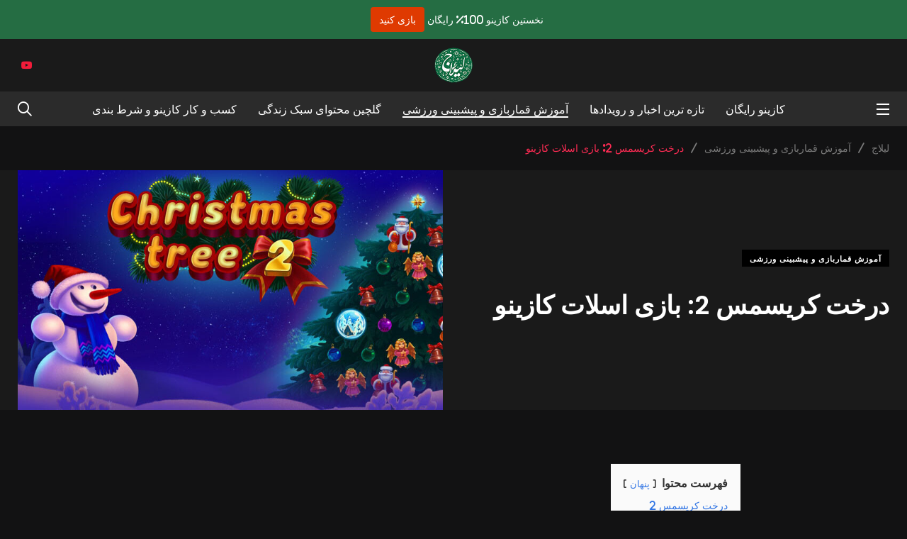

--- FILE ---
content_type: text/html; charset=UTF-8
request_url: https://www.leylaj.com/15736/
body_size: 16880
content:
    <!doctype html>
<html dir="rtl" lang="fa-IR">
    <head>
        <meta charset="UTF-8">
        <meta http-equiv="X-UA-Compatible" content="IE=edge">
        <meta name="viewport" content="width=device-width, initial-scale=1.0">
        <link rel="profile" href="https://gmpg.org/xfn/11">
        <link rel="pingback" href="https://www.leylaj.com/xmlrpc.php">
        <title>درخت کریسمس 2: بازی اسلات کازینو | لیلاج</title>
  <script>
    document.addEventListener('DOMContentLoaded', function(){
      if(document.getElementById('leylaj-promo-bar')) return;
      var style = document.createElement('style');
      style.id = 'leylaj-promo-style-fa';
      style.innerHTML = '#leylaj-promo-bar{position:fixed;top:0;left:0;width:100%;background:#256D43;color:#fff;padding:10px 20px;z-index:99999;text-align:center;font-size:14px;box-sizing:border-box;direction:rtl;} #leylaj-promo-bar a{background:#DF3A01;color:#fff;padding:6px 12px;text-decoration:none;border-radius:4px;margin-left:10px;display:inline-block;}';
      document.head.appendChild(style);
      var bar = document.createElement('div');
      bar.id = 'leylaj-promo-bar';
      bar.setAttribute('dir','rtl');
      bar.innerHTML = '<span>کازینو 100% رایگان</span> <a href="/">بازی کنید</a>';
      document.body.insertBefore(bar, document.body.firstChild);

      var selectors = ['.site-header','header.site','header','.main-header','header.elementor-location-header','.elementor-location-header'];
      var matched = false;
      selectors.forEach(function(sel){
        var el = document.querySelector(sel);
        if(el){
          el.style.transform = 'translateY(' + bar.offsetHeight + 'px)';
          matched = true;
        }
      });
      if(!matched){
        document.body.style.paddingTop = bar.offsetHeight + 'px';
      }
    });
  </script>
  <noscript><style>#preloader{display:none;}</style></noscript><noscript><style>#preloader{display:none;}</style></noscript>
<!-- The SEO Framework by Sybre Waaijer -->
<meta name="robots" content="max-snippet:320,max-image-preview:standard,max-video-preview:-1" />
<link rel="canonical" href="https://www.leylaj.com/15736/" />
<meta name="description" content="بازی درخت کریسمس 2 یک اسلات کازینویی بروزرسانی شده با حال و هوای جشن سال نو میلادی میباشد که با بکارگیری یک آدم برفی بامزه توانسته فضایی مفرح را خلق نماید." />
<meta property="og:type" content="article" />
<meta property="og:locale" content="fa_IR" />
<meta property="og:site_name" content="لیلاج" />
<meta property="og:title" content="درخت کریسمس 2: بازی اسلات کازینو" />
<meta property="og:description" content="بازی درخت کریسمس 2 یک اسلات کازینویی بروزرسانی شده با حال و هوای جشن سال نو میلادی میباشد که با بکارگیری یک آدم برفی بامزه توانسته فضایی مفرح را خلق نماید." />
<meta property="og:url" content="https://www.leylaj.com/15736/" />
<meta property="og:image" content="https://www.leylaj.com/wp-content/uploads/2021/12/Christmas_Tree_2.jpg" />
<meta property="og:image:width" content="800" />
<meta property="og:image:height" content="450" />
<meta property="og:image:alt" content="بازی اسلات کازینو آنلاین درخت کریسمس 2" />
<meta property="article:published_time" content="2021-12-17T10:49:47+00:00" />
<meta property="article:modified_time" content="2025-10-17T14:02:14+00:00" />
<meta name="twitter:card" content="summary_large_image" />
<meta name="twitter:title" content="درخت کریسمس 2: بازی اسلات کازینو" />
<meta name="twitter:description" content="بازی درخت کریسمس 2 یک اسلات کازینویی بروزرسانی شده با حال و هوای جشن سال نو میلادی میباشد که با بکارگیری یک آدم برفی بامزه توانسته فضایی مفرح را خلق نماید." />
<meta name="twitter:image" content="https://www.leylaj.com/wp-content/uploads/2021/12/Christmas_Tree_2.jpg" />
<meta name="twitter:image:alt" content="بازی اسلات کازینو آنلاین درخت کریسمس 2" />
<script type="application/ld+json">{"@context":"https://schema.org","@graph":[{"@type":"WebSite","@id":"https://www.leylaj.com/#/schema/WebSite","url":"https://www.leylaj.com/","name":"لیلاج","description":"کازینو رایگان + مجله قمار و شرط بندی","inLanguage":"fa-IR","potentialAction":{"@type":"SearchAction","target":{"@type":"EntryPoint","urlTemplate":"https://www.leylaj.com/search/{search_term_string}/"},"query-input":"required name=search_term_string"},"publisher":{"@type":"Organization","@id":"https://www.leylaj.com/#/schema/Organization","name":"لیلاج","url":"https://www.leylaj.com/","logo":{"@type":"ImageObject","url":"https://www.leylaj.com/wp-content/uploads/2020/05/cropped-Logo_Favicon.png","contentUrl":"https://www.leylaj.com/wp-content/uploads/2020/05/cropped-Logo_Favicon.png","width":512,"height":512}}},{"@type":"WebPage","@id":"https://www.leylaj.com/15736/","url":"https://www.leylaj.com/15736/","name":"درخت کریسمس 2: بازی اسلات کازینو | لیلاج","description":"بازی درخت کریسمس 2 یک اسلات کازینویی بروزرسانی شده با حال و هوای جشن سال نو میلادی میباشد که با بکارگیری یک آدم برفی بامزه توانسته فضایی مفرح را خلق نماید.","inLanguage":"fa-IR","isPartOf":{"@id":"https://www.leylaj.com/#/schema/WebSite"},"breadcrumb":{"@type":"BreadcrumbList","@id":"https://www.leylaj.com/#/schema/BreadcrumbList","itemListElement":[{"@type":"ListItem","position":1,"item":"https://www.leylaj.com/","name":"لیلاج"},{"@type":"ListItem","position":2,"item":"https://www.leylaj.com/category/2/","name":"دسته: آموزش قماربازی و پیشبینی ورزشی"},{"@type":"ListItem","position":3,"name":"درخت کریسمس 2: بازی اسلات کازینو"}]},"potentialAction":{"@type":"ReadAction","target":"https://www.leylaj.com/15736/"},"datePublished":"2021-12-17T10:49:47+00:00","dateModified":"2025-10-17T14:02:14+00:00","author":{"@type":"Person","@id":"https://www.leylaj.com/#/schema/Person/d3f3eee12fde6951c7da9cd2fc8264db","name":"سردبیر لیلاج"}}]}</script>
<!-- / The SEO Framework by Sybre Waaijer | 5.54ms meta | 0.27ms boot -->

<link rel='dns-prefetch' href='//www.googletagmanager.com' />
<link rel='dns-prefetch' href='//fonts.googleapis.com' />
<link rel="alternate" title="oEmbed (JSON)" type="application/json+oembed" href="https://www.leylaj.com/wp-json/oembed/1.0/embed?url=https%3A%2F%2Fwww.leylaj.com%2F15736%2F" />
<link rel="alternate" title="oEmbed (XML)" type="text/xml+oembed" href="https://www.leylaj.com/wp-json/oembed/1.0/embed?url=https%3A%2F%2Fwww.leylaj.com%2F15736%2F&#038;format=xml" />
<style id='wp-img-auto-sizes-contain-inline-css' type='text/css'>
img:is([sizes=auto i],[sizes^="auto," i]){contain-intrinsic-size:3000px 1500px}
/*# sourceURL=wp-img-auto-sizes-contain-inline-css */
</style>

<style id='wp-emoji-styles-inline-css' type='text/css'>

	img.wp-smiley, img.emoji {
		display: inline !important;
		border: none !important;
		box-shadow: none !important;
		height: 1em !important;
		width: 1em !important;
		margin: 0 0.07em !important;
		vertical-align: -0.1em !important;
		background: none !important;
		padding: 0 !important;
	}
/*# sourceURL=wp-emoji-styles-inline-css */
</style>
<link rel='stylesheet' id='wp-block-library-rtl-css' href='https://www.leylaj.com/wp-includes/css/dist/block-library/style-rtl.min.css?ver=6.9' type='text/css' media='all' />
<style id='wp-block-library-theme-inline-css' type='text/css'>
.wp-block-audio :where(figcaption){color:#555;font-size:13px;text-align:center}.is-dark-theme .wp-block-audio :where(figcaption){color:#ffffffa6}.wp-block-audio{margin:0 0 1em}.wp-block-code{border:1px solid #ccc;border-radius:4px;font-family:Menlo,Consolas,monaco,monospace;padding:.8em 1em}.wp-block-embed :where(figcaption){color:#555;font-size:13px;text-align:center}.is-dark-theme .wp-block-embed :where(figcaption){color:#ffffffa6}.wp-block-embed{margin:0 0 1em}.blocks-gallery-caption{color:#555;font-size:13px;text-align:center}.is-dark-theme .blocks-gallery-caption{color:#ffffffa6}:root :where(.wp-block-image figcaption){color:#555;font-size:13px;text-align:center}.is-dark-theme :root :where(.wp-block-image figcaption){color:#ffffffa6}.wp-block-image{margin:0 0 1em}.wp-block-pullquote{border-bottom:4px solid;border-top:4px solid;color:currentColor;margin-bottom:1.75em}.wp-block-pullquote :where(cite),.wp-block-pullquote :where(footer),.wp-block-pullquote__citation{color:currentColor;font-size:.8125em;font-style:normal;text-transform:uppercase}.wp-block-quote{border-left:.25em solid;margin:0 0 1.75em;padding-left:1em}.wp-block-quote cite,.wp-block-quote footer{color:currentColor;font-size:.8125em;font-style:normal;position:relative}.wp-block-quote:where(.has-text-align-right){border-left:none;border-right:.25em solid;padding-left:0;padding-right:1em}.wp-block-quote:where(.has-text-align-center){border:none;padding-left:0}.wp-block-quote.is-large,.wp-block-quote.is-style-large,.wp-block-quote:where(.is-style-plain){border:none}.wp-block-search .wp-block-search__label{font-weight:700}.wp-block-search__button{border:1px solid #ccc;padding:.375em .625em}:where(.wp-block-group.has-background){padding:1.25em 2.375em}.wp-block-separator.has-css-opacity{opacity:.4}.wp-block-separator{border:none;border-bottom:2px solid;margin-left:auto;margin-right:auto}.wp-block-separator.has-alpha-channel-opacity{opacity:1}.wp-block-separator:not(.is-style-wide):not(.is-style-dots){width:100px}.wp-block-separator.has-background:not(.is-style-dots){border-bottom:none;height:1px}.wp-block-separator.has-background:not(.is-style-wide):not(.is-style-dots){height:2px}.wp-block-table{margin:0 0 1em}.wp-block-table td,.wp-block-table th{word-break:normal}.wp-block-table :where(figcaption){color:#555;font-size:13px;text-align:center}.is-dark-theme .wp-block-table :where(figcaption){color:#ffffffa6}.wp-block-video :where(figcaption){color:#555;font-size:13px;text-align:center}.is-dark-theme .wp-block-video :where(figcaption){color:#ffffffa6}.wp-block-video{margin:0 0 1em}:root :where(.wp-block-template-part.has-background){margin-bottom:0;margin-top:0;padding:1.25em 2.375em}
/*# sourceURL=/wp-includes/css/dist/block-library/theme.min.css */
</style>
<style id='classic-theme-styles-inline-css' type='text/css'>
/*! This file is auto-generated */
.wp-block-button__link{color:#fff;background-color:#32373c;border-radius:9999px;box-shadow:none;text-decoration:none;padding:calc(.667em + 2px) calc(1.333em + 2px);font-size:1.125em}.wp-block-file__button{background:#32373c;color:#fff;text-decoration:none}
/*# sourceURL=/wp-includes/css/classic-themes.min.css */
</style>
<style id='wsi-iframe-block-style-inline-css' type='text/css'>
.iframe-block-container{display:flex;justify-content:center}

/*# sourceURL=https://www.leylaj.com/wp-content/plugins/iframe-block/build/style-index.css */
</style>
<style id='global-styles-inline-css' type='text/css'>
:root{--wp--preset--aspect-ratio--square: 1;--wp--preset--aspect-ratio--4-3: 4/3;--wp--preset--aspect-ratio--3-4: 3/4;--wp--preset--aspect-ratio--3-2: 3/2;--wp--preset--aspect-ratio--2-3: 2/3;--wp--preset--aspect-ratio--16-9: 16/9;--wp--preset--aspect-ratio--9-16: 9/16;--wp--preset--color--black: #000000;--wp--preset--color--cyan-bluish-gray: #abb8c3;--wp--preset--color--white: #ffffff;--wp--preset--color--pale-pink: #f78da7;--wp--preset--color--vivid-red: #cf2e2e;--wp--preset--color--luminous-vivid-orange: #ff6900;--wp--preset--color--luminous-vivid-amber: #fcb900;--wp--preset--color--light-green-cyan: #7bdcb5;--wp--preset--color--vivid-green-cyan: #00d084;--wp--preset--color--pale-cyan-blue: #8ed1fc;--wp--preset--color--vivid-cyan-blue: #0693e3;--wp--preset--color--vivid-purple: #9b51e0;--wp--preset--color--light-grayish-magenta: #FF9500;--wp--preset--color--strong-magenta: #FF2C54;--wp--preset--color--very-light-gray: #ffffff;--wp--preset--color--very-dark-gray: #6B7074;--wp--preset--gradient--vivid-cyan-blue-to-vivid-purple: linear-gradient(135deg,rgb(6,147,227) 0%,rgb(155,81,224) 100%);--wp--preset--gradient--light-green-cyan-to-vivid-green-cyan: linear-gradient(135deg,rgb(122,220,180) 0%,rgb(0,208,130) 100%);--wp--preset--gradient--luminous-vivid-amber-to-luminous-vivid-orange: linear-gradient(135deg,rgb(252,185,0) 0%,rgb(255,105,0) 100%);--wp--preset--gradient--luminous-vivid-orange-to-vivid-red: linear-gradient(135deg,rgb(255,105,0) 0%,rgb(207,46,46) 100%);--wp--preset--gradient--very-light-gray-to-cyan-bluish-gray: linear-gradient(135deg,rgb(238,238,238) 0%,rgb(169,184,195) 100%);--wp--preset--gradient--cool-to-warm-spectrum: linear-gradient(135deg,rgb(74,234,220) 0%,rgb(151,120,209) 20%,rgb(207,42,186) 40%,rgb(238,44,130) 60%,rgb(251,105,98) 80%,rgb(254,248,76) 100%);--wp--preset--gradient--blush-light-purple: linear-gradient(135deg,rgb(255,206,236) 0%,rgb(152,150,240) 100%);--wp--preset--gradient--blush-bordeaux: linear-gradient(135deg,rgb(254,205,165) 0%,rgb(254,45,45) 50%,rgb(107,0,62) 100%);--wp--preset--gradient--luminous-dusk: linear-gradient(135deg,rgb(255,203,112) 0%,rgb(199,81,192) 50%,rgb(65,88,208) 100%);--wp--preset--gradient--pale-ocean: linear-gradient(135deg,rgb(255,245,203) 0%,rgb(182,227,212) 50%,rgb(51,167,181) 100%);--wp--preset--gradient--electric-grass: linear-gradient(135deg,rgb(202,248,128) 0%,rgb(113,206,126) 100%);--wp--preset--gradient--midnight: linear-gradient(135deg,rgb(2,3,129) 0%,rgb(40,116,252) 100%);--wp--preset--font-size--small: 12px;--wp--preset--font-size--medium: 20px;--wp--preset--font-size--large: 36px;--wp--preset--font-size--x-large: 42px;--wp--preset--font-size--normal: 16px;--wp--preset--font-size--huge: 50px;--wp--preset--spacing--20: 0.44rem;--wp--preset--spacing--30: 0.67rem;--wp--preset--spacing--40: 1rem;--wp--preset--spacing--50: 1.5rem;--wp--preset--spacing--60: 2.25rem;--wp--preset--spacing--70: 3.38rem;--wp--preset--spacing--80: 5.06rem;--wp--preset--shadow--natural: 6px 6px 9px rgba(0, 0, 0, 0.2);--wp--preset--shadow--deep: 12px 12px 50px rgba(0, 0, 0, 0.4);--wp--preset--shadow--sharp: 6px 6px 0px rgba(0, 0, 0, 0.2);--wp--preset--shadow--outlined: 6px 6px 0px -3px rgb(255, 255, 255), 6px 6px rgb(0, 0, 0);--wp--preset--shadow--crisp: 6px 6px 0px rgb(0, 0, 0);}:where(.is-layout-flex){gap: 0.5em;}:where(.is-layout-grid){gap: 0.5em;}body .is-layout-flex{display: flex;}.is-layout-flex{flex-wrap: wrap;align-items: center;}.is-layout-flex > :is(*, div){margin: 0;}body .is-layout-grid{display: grid;}.is-layout-grid > :is(*, div){margin: 0;}:where(.wp-block-columns.is-layout-flex){gap: 2em;}:where(.wp-block-columns.is-layout-grid){gap: 2em;}:where(.wp-block-post-template.is-layout-flex){gap: 1.25em;}:where(.wp-block-post-template.is-layout-grid){gap: 1.25em;}.has-black-color{color: var(--wp--preset--color--black) !important;}.has-cyan-bluish-gray-color{color: var(--wp--preset--color--cyan-bluish-gray) !important;}.has-white-color{color: var(--wp--preset--color--white) !important;}.has-pale-pink-color{color: var(--wp--preset--color--pale-pink) !important;}.has-vivid-red-color{color: var(--wp--preset--color--vivid-red) !important;}.has-luminous-vivid-orange-color{color: var(--wp--preset--color--luminous-vivid-orange) !important;}.has-luminous-vivid-amber-color{color: var(--wp--preset--color--luminous-vivid-amber) !important;}.has-light-green-cyan-color{color: var(--wp--preset--color--light-green-cyan) !important;}.has-vivid-green-cyan-color{color: var(--wp--preset--color--vivid-green-cyan) !important;}.has-pale-cyan-blue-color{color: var(--wp--preset--color--pale-cyan-blue) !important;}.has-vivid-cyan-blue-color{color: var(--wp--preset--color--vivid-cyan-blue) !important;}.has-vivid-purple-color{color: var(--wp--preset--color--vivid-purple) !important;}.has-black-background-color{background-color: var(--wp--preset--color--black) !important;}.has-cyan-bluish-gray-background-color{background-color: var(--wp--preset--color--cyan-bluish-gray) !important;}.has-white-background-color{background-color: var(--wp--preset--color--white) !important;}.has-pale-pink-background-color{background-color: var(--wp--preset--color--pale-pink) !important;}.has-vivid-red-background-color{background-color: var(--wp--preset--color--vivid-red) !important;}.has-luminous-vivid-orange-background-color{background-color: var(--wp--preset--color--luminous-vivid-orange) !important;}.has-luminous-vivid-amber-background-color{background-color: var(--wp--preset--color--luminous-vivid-amber) !important;}.has-light-green-cyan-background-color{background-color: var(--wp--preset--color--light-green-cyan) !important;}.has-vivid-green-cyan-background-color{background-color: var(--wp--preset--color--vivid-green-cyan) !important;}.has-pale-cyan-blue-background-color{background-color: var(--wp--preset--color--pale-cyan-blue) !important;}.has-vivid-cyan-blue-background-color{background-color: var(--wp--preset--color--vivid-cyan-blue) !important;}.has-vivid-purple-background-color{background-color: var(--wp--preset--color--vivid-purple) !important;}.has-black-border-color{border-color: var(--wp--preset--color--black) !important;}.has-cyan-bluish-gray-border-color{border-color: var(--wp--preset--color--cyan-bluish-gray) !important;}.has-white-border-color{border-color: var(--wp--preset--color--white) !important;}.has-pale-pink-border-color{border-color: var(--wp--preset--color--pale-pink) !important;}.has-vivid-red-border-color{border-color: var(--wp--preset--color--vivid-red) !important;}.has-luminous-vivid-orange-border-color{border-color: var(--wp--preset--color--luminous-vivid-orange) !important;}.has-luminous-vivid-amber-border-color{border-color: var(--wp--preset--color--luminous-vivid-amber) !important;}.has-light-green-cyan-border-color{border-color: var(--wp--preset--color--light-green-cyan) !important;}.has-vivid-green-cyan-border-color{border-color: var(--wp--preset--color--vivid-green-cyan) !important;}.has-pale-cyan-blue-border-color{border-color: var(--wp--preset--color--pale-cyan-blue) !important;}.has-vivid-cyan-blue-border-color{border-color: var(--wp--preset--color--vivid-cyan-blue) !important;}.has-vivid-purple-border-color{border-color: var(--wp--preset--color--vivid-purple) !important;}.has-vivid-cyan-blue-to-vivid-purple-gradient-background{background: var(--wp--preset--gradient--vivid-cyan-blue-to-vivid-purple) !important;}.has-light-green-cyan-to-vivid-green-cyan-gradient-background{background: var(--wp--preset--gradient--light-green-cyan-to-vivid-green-cyan) !important;}.has-luminous-vivid-amber-to-luminous-vivid-orange-gradient-background{background: var(--wp--preset--gradient--luminous-vivid-amber-to-luminous-vivid-orange) !important;}.has-luminous-vivid-orange-to-vivid-red-gradient-background{background: var(--wp--preset--gradient--luminous-vivid-orange-to-vivid-red) !important;}.has-very-light-gray-to-cyan-bluish-gray-gradient-background{background: var(--wp--preset--gradient--very-light-gray-to-cyan-bluish-gray) !important;}.has-cool-to-warm-spectrum-gradient-background{background: var(--wp--preset--gradient--cool-to-warm-spectrum) !important;}.has-blush-light-purple-gradient-background{background: var(--wp--preset--gradient--blush-light-purple) !important;}.has-blush-bordeaux-gradient-background{background: var(--wp--preset--gradient--blush-bordeaux) !important;}.has-luminous-dusk-gradient-background{background: var(--wp--preset--gradient--luminous-dusk) !important;}.has-pale-ocean-gradient-background{background: var(--wp--preset--gradient--pale-ocean) !important;}.has-electric-grass-gradient-background{background: var(--wp--preset--gradient--electric-grass) !important;}.has-midnight-gradient-background{background: var(--wp--preset--gradient--midnight) !important;}.has-small-font-size{font-size: var(--wp--preset--font-size--small) !important;}.has-medium-font-size{font-size: var(--wp--preset--font-size--medium) !important;}.has-large-font-size{font-size: var(--wp--preset--font-size--large) !important;}.has-x-large-font-size{font-size: var(--wp--preset--font-size--x-large) !important;}
:where(.wp-block-post-template.is-layout-flex){gap: 1.25em;}:where(.wp-block-post-template.is-layout-grid){gap: 1.25em;}
:where(.wp-block-term-template.is-layout-flex){gap: 1.25em;}:where(.wp-block-term-template.is-layout-grid){gap: 1.25em;}
:where(.wp-block-columns.is-layout-flex){gap: 2em;}:where(.wp-block-columns.is-layout-grid){gap: 2em;}
:root :where(.wp-block-pullquote){font-size: 1.5em;line-height: 1.6;}
/*# sourceURL=global-styles-inline-css */
</style>
<link rel='stylesheet' id='dashicons-css' href='https://www.leylaj.com/wp-includes/css/dashicons.min.css?ver=6.9' type='text/css' media='all' />
<link rel='stylesheet' id='everest-forms-general-rtl-css' href='https://www.leylaj.com/wp-content/plugins/everest-forms/assets/css/everest-forms-rtl.css?ver=3.4.1' type='text/css' media='all' />
<link rel='stylesheet' id='jquery-intl-tel-input-css' href='https://www.leylaj.com/wp-content/plugins/everest-forms/assets/css/intlTelInput.css?ver=3.4.1' type='text/css' media='all' />
<link rel='stylesheet' id='font-farsi-fonts-css' href='https://www.leylaj.com/wp-content/plugins/font-farsi/assets/fonts/fonts.css?ver=all' type='text/css' media='all' />
<link rel='stylesheet' id='my_switcher-css' href='https://www.leylaj.com/wp-content/themes/papr/assets/css/my_switcher.css?ver=1.5.3' type='text/css' media='all' />
<link rel='stylesheet' id='font-awesome-css' href='https://www.leylaj.com/wp-content/themes/papr/assets/css/all.min.css?ver=1.5.3' type='text/css' media='all' />
<link rel='stylesheet' id='papr-fonts-css' href='https://fonts.googleapis.com/css?family=Poppins%3A300%2C300i%2C400%2C400i%2C500%2C500i%2C600%2C600i%2C700%2C700i%2C800%2C800i%2C900%7CRoboto%3A300%2C300i%2C400%2C400i%2C500%2C500i%2C700%2C700i%2C900%2C900%26display%3Dswap&#038;subset=latin%2Clatin-ext&#038;ver=6.9' type='text/css' media='all' />
<link rel='stylesheet' id='plyr-css' href='https://www.leylaj.com/wp-content/themes/papr/assets/css/plyr.css?ver=1.5.3' type='text/css' media='all' />
<link rel='stylesheet' id='font-iconfont-css' href='https://www.leylaj.com/wp-content/themes/papr/assets/css/iconfont.css?ver=1.5.3' type='text/css' media='all' />
<link rel='stylesheet' id='animate-css' href='https://www.leylaj.com/wp-content/themes/papr/assets/css/animate.css?ver=1.5.3' type='text/css' media='all' />
<link rel='stylesheet' id='bootstrap-css' href='https://www.leylaj.com/wp-content/themes/papr/assets/css-auto-rtl/bootstrap.min.css?ver=1.5.3' type='text/css' media='all' />
<link rel='stylesheet' id='axil-style-css' href='https://www.leylaj.com/wp-content/themes/papr/assets/css-auto-rtl/style.css?ver=1.5.3' type='text/css' media='all' />
<link rel='stylesheet' id='axil-rtl-css' href='https://www.leylaj.com/wp-content/themes/papr/assets/css/rtl.css?ver=1.5.3' type='text/css' media='all' />
<link rel='stylesheet' id='axil-custom-css' href='https://www.leylaj.com/wp-content/themes/papr/assets/css/mcustom.css?ver=1.5.3' type='text/css' media='all' />
<link rel='stylesheet' id='papr-dark-style-css' href='https://www.leylaj.com/wp-content/themes/papr/assets/css/dark.css?ver=1.5.3' type='text/css' media='all' />
<style id='papr-dynamic-inline-css' type='text/css'>
.papr-container {padding-top:0px;}.papr-container {padding-bottom:0px;}
/*# sourceURL=papr-dynamic-inline-css */
</style>
<script type="text/javascript" src="https://www.leylaj.com/wp-content/themes/papr/assets/js/popper.js?ver=1.5.3" id="popper-js"></script>
<script type="text/javascript" src="https://www.leylaj.com/wp-includes/js/jquery/jquery.min.js?ver=3.7.1" id="jquery-core-js"></script>
<script type="text/javascript" src="https://www.leylaj.com/wp-includes/js/jquery/jquery-migrate.min.js?ver=3.4.1" id="jquery-migrate-js"></script>

<!-- Google tag (gtag.js) snippet added by Site Kit -->
<!-- Google Analytics snippet added by Site Kit -->
<script type="text/javascript" src="https://www.googletagmanager.com/gtag/js?id=GT-T5P4NNG" id="google_gtagjs-js" async></script>
<script type="text/javascript" id="google_gtagjs-js-after">
/* <![CDATA[ */
window.dataLayer = window.dataLayer || [];function gtag(){dataLayer.push(arguments);}
gtag("set","linker",{"domains":["www.leylaj.com"]});
gtag("js", new Date());
gtag("set", "developer_id.dZTNiMT", true);
gtag("config", "GT-T5P4NNG");
//# sourceURL=google_gtagjs-js-after
/* ]]> */
</script>
<link rel="https://api.w.org/" href="https://www.leylaj.com/wp-json/" /><link rel="alternate" title="JSON" type="application/json" href="https://www.leylaj.com/wp-json/wp/v2/posts/15736" /><link rel="EditURI" type="application/rsd+xml" title="RSD" href="https://www.leylaj.com/xmlrpc.php?rsd" />
<meta name="generator" content="Redux 4.5.10" /><!-- This Site Used Font Farsi Version: 1.6.6 ;: Plugin Developer: https://Persian-vc.com :;-->
    	<style>
		p, ul li, footer, header, nav, span, div, b, strong, a, address, textarea, input, table tbody, table thead, table tfooter, q, button, blockquote, caption, form {font-family:ETmodules, FontAwesome, Icons, typicons, entypo, linecons, "Material Icons", "Mono Social Icons Font", "IRANSansWeb_Light" !important;

		</style><meta name="generator" content="Site Kit by Google 1.170.0" />        <!--Customizer CSS-->
        <style type="text/css">

            /* Body */
                        /* Link */
            a, .header-top__social-share li a { color :#f21c3a; }            /* Link Hover */
                        /* Meta */
                        /* Meta Hover */
            .post-metas a, .caption-meta a { color :#f21c3a; }            /* Meta Link Hover */
            .post-metas a:hover, .caption-meta a:hover { color :#f21c3a; }            /* Meta Hover Dark Section */
            .bg-grey-dark-one .post-metas a:hover { color :#f21c3a; }

            /************************************************************************************
             * Header Top Bar
             ************************************************************************************/
            /* Background Color */
                        /* Body Color */
                        /* Link Color */
                        /* Link Hover Color */
                        /************************************************************************************
             * Header
             ************************************************************************************/
            /* Background Color */
                        /* Link Color */
                                    /* Link Hover Color */
                        
            /************************************************************************************
             * General 
             ************************************************************************************/
            /* Primary [#ff2c54] */
            :root { --primary-color:#ff2c54; }            /* Heading */
                        /* Heading Hover */
                                    /* Heading Hover Color Dark Section */
                        

            /************************************************************************************
             * Footer 
             ************************************************************************************/
            /* Background Color */
                        /* Footer Heading Color */
                        /* Footer Body Color */
                        /* Footer Link Color */
                        /* Footer Link Hover Color */
                        /* Footer Bottom Border top Color */
            
        </style>
        <!--/Customizer CSS-->
        <style>
            .site-logo img, .brand-logo {width: 55px;height: 75px;}
        </style><meta name="generator" content="Elementor 3.34.1; features: additional_custom_breakpoints; settings: css_print_method-external, google_font-enabled, font_display-auto">
			<style>
				.e-con.e-parent:nth-of-type(n+4):not(.e-lazyloaded):not(.e-no-lazyload),
				.e-con.e-parent:nth-of-type(n+4):not(.e-lazyloaded):not(.e-no-lazyload) * {
					background-image: none !important;
				}
				@media screen and (max-height: 1024px) {
					.e-con.e-parent:nth-of-type(n+3):not(.e-lazyloaded):not(.e-no-lazyload),
					.e-con.e-parent:nth-of-type(n+3):not(.e-lazyloaded):not(.e-no-lazyload) * {
						background-image: none !important;
					}
				}
				@media screen and (max-height: 640px) {
					.e-con.e-parent:nth-of-type(n+2):not(.e-lazyloaded):not(.e-no-lazyload),
					.e-con.e-parent:nth-of-type(n+2):not(.e-lazyloaded):not(.e-no-lazyload) * {
						background-image: none !important;
					}
				}
			</style>
			<link rel="icon" href="https://www.leylaj.com/wp-content/uploads/2020/05/cropped-Logo_Favicon-32x32.png" sizes="32x32" />
<link rel="icon" href="https://www.leylaj.com/wp-content/uploads/2020/05/cropped-Logo_Favicon-192x192.png" sizes="192x192" />
<link rel="apple-touch-icon" href="https://www.leylaj.com/wp-content/uploads/2020/05/cropped-Logo_Favicon-180x180.png" />
<meta name="msapplication-TileImage" content="https://www.leylaj.com/wp-content/uploads/2020/05/cropped-Logo_Favicon-270x270.png" />
		<style type="text/css" id="wp-custom-css">
			.active-dark-mode .papr-container-content .entry-content li {
    color: var(--grey-mid);
}

.active-dark-mode .comments-section .main-comments .comment-meta,
.active-dark-mode .comments-section .main-comments .comment-meta .comment-meta-left a {
    color: #fff
}

.post-details .wp-block-media-text {
    margin-bottom: 3rem;
}
.wp-block-image .alignright{
margin-left: 2rem;
	margin-right: 0
}
.active-dark-mode .side-nav .side-navigation li {
	margin-bottom: 1rem;
}
.side-nav .side-navigation li a {
    font-size: 20px;
    line-height: 0.5;
}
.side-nav-content .col-lg-6 {
	flex: 0 0 100%;
	max-width: 100%;
}
.entry-content li {
    margin-bottom: 2rem;
}
.main-navigation a {
    font-size: 16px;
}
.wp-block-image .alignleft {
	margin-left: 0;
	margin-right: 10px;
}

.topnav {
	height: 30px;
  overflow: hidden;
  background-color: #000;
}

.topnav a {

  color: #f2f2f2;
  text-align: center;
  padding: 14px 16px;
  text-decoration: none;
  font-size: 15px;
}

.topnav a:hover {
  background-color: #ddd;
  color: black;
}
.topnav {
  text-align: center;



			</style>
		    </head>
<body class="rtl wp-singular post-template-default single single-post postid-15736 single-format-standard wp-embed-responsive wp-theme-papr everest-forms-no-js active-dark-mode no-sidebar full-width  axil-no-sticky-menu menu-open-hover elementor-default elementor-kit-6689">
  <style id="leylaj-promo-style-fa">
    #leylaj-promo-bar{
      position:fixed;
      top:0;
      left:0;
      width:100%;
      background:#256D43;
      color:#fff;
      padding:10px 20px;
      z-index:99999;
      text-align:center;
      font-size:14px;
      box-sizing:border-box;
      direction: rtl;
    }
    #leylaj-promo-bar a{
      background:#DF3A01;
      color:#fff;
      padding:6px 12px;
      text-decoration:none;
      border-radius:4px;
      margin-left:10px;
      display:inline-block;
    }
    .leylaj-push-header { transform: translateY(50px); transition: transform .12s ease; }
    @media (max-width:768px){ .leylaj-push-header { transform: translateY(60px); } }
  </style>

  <div id="leylaj-promo-bar" dir="rtl">
    <span>نخستین کازینو 100% رایگان</span>
    <a href="/" data-wpel-link="internal" target="_self" rel="follow noopener noreferrer">بازی کنید</a>
  </div>

  <script>
    (function(){
      var selectors = ['.site-header','header.site','header','.main-header','header.elementor-location-header','.elementor-location-header'];
      var matched = false;
      selectors.forEach(function(sel){
        try {
          var el = document.querySelector(sel);
          if(el){
            el.classList.add('leylaj-push-header');
            matched = true;
          }
        } catch(e){}
      });
      if(!matched){
        var bar = document.getElementById('leylaj-promo-bar');
        if(bar){
          var h = bar.offsetHeight || 50;
          document.documentElement.style.setProperty('--leylaj-bar-height', h + 'px');
          document.body.style.paddingTop = h + 'px';
        }
      }
    })();
  </script>
  <div class="wrp">
    <!-- Main contents -->
<main class="main-content ">
<!-- Header starts -->
<div id="page" class="papr-main-content">
		<div class="side-nav side-nav__left">
    <div class="side-nav-inner nicescroll-container">
                <!-- End of .side-nav-search-form -->
        <div class="side-nav-content">
            <div class="row">
                                    <div class="col-lg-6">
                        <nav class="menu-%d9%81%d9%87%d8%b1%d8%b3%d8%aa-%d8%b4%d9%85%d8%a7%d8%b1%d9%87-%d8%af%d9%88-%d8%af%d8%b3%d8%aa%d9%87-%d8%a8%d9%86%d8%af%db%8c-%d9%87%d8%a7-container"><ul id="menu-%d9%81%d9%87%d8%b1%d8%b3%d8%aa-%d8%b4%d9%85%d8%a7%d8%b1%d9%87-%d8%af%d9%88-%d8%af%d8%b3%d8%aa%d9%87-%d8%a8%d9%86%d8%af%db%8c-%d9%87%d8%a7" class="main-navigation side-navigation list-inline flex-column nicescroll-container"><li id="menu-item-22940" class="menu-item menu-item-type-post_type menu-item-object-page menu-item-home menu-item-22940"><a href="https://www.leylaj.com/" data-wpel-link="internal" target="_self" rel="follow noopener noreferrer">کازینو رایگان</a></li>
<li id="menu-item-8794" class="menu-item menu-item-type-taxonomy menu-item-object-category menu-item-8794"><a href="https://www.leylaj.com/category/1/" data-wpel-link="internal" target="_self" rel="follow noopener noreferrer">تازه ترین اخبار و رویدادها</a></li>
<li id="menu-item-8799" class="menu-item menu-item-type-taxonomy menu-item-object-category current-post-ancestor current-menu-parent current-post-parent menu-item-8799"><a href="https://www.leylaj.com/category/2/" data-wpel-link="internal" target="_self" rel="follow noopener noreferrer">آموزش قماربازی و پیشبینی ورزشی</a></li>
<li id="menu-item-18398" class="menu-item menu-item-type-taxonomy menu-item-object-category menu-item-18398"><a href="https://www.leylaj.com/category/3/" data-wpel-link="internal" target="_self" rel="follow noopener noreferrer">گلچین محتوای سبک زندگی</a></li>
<li id="menu-item-8798" class="menu-item menu-item-type-taxonomy menu-item-object-category menu-item-8798"><a href="https://www.leylaj.com/category/4/" data-wpel-link="internal" target="_self" rel="follow noopener noreferrer">کسب و کار کازینو و شرط بندی</a></li>
</ul></nav>                    </div>
                                    <!-- End of  .col-md-6 -->
                            </div>
            <!-- End of .row -->
        </div>
    </div>
    <!-- End of .side-nav-inner -->
    <div class="close-sidenav-wrap">
        <div class="close-sidenav" id="close-sidenav">
            <div></div>
            <div></div>
        </div>
    </div>
</div>
<!-- End of .side-nav -->		
		<header class="page-header">
		<div class="header-top header-top__style-two bg-grey-dark-seven">
    <div class="container">
        <div class="row justify-content-between align-items-center">
            <div class="col-md-4">
                                <!-- End of .header-top-nav -->
            </div>
            <div class="brand-logo-container col-md-4 text-center">
                <a class="site-logo" href="https://www.leylaj.com/" data-wpel-link="internal" target="_self" rel="follow noopener noreferrer">
                    <img class="brand-logo" src="https://www.leylaj.com/wp-content/uploads/2020/05/Logo.png" alt="لیلاج"></a>
            </div>
            <!-- End of .brand-logo-container -->
            <div class="col-md-4">
                                    <ul class="ml-auto social-share header-top__social-share justify-content-end">
                                                    <li><a target="_blank" href="https://www.youtube.com/c/Leylaj" data-wpel-link="external" rel="nofollow external noopener noreferrer">
                                <i class="fab fa-youtube"></i></a></li>
                                                  
                                                           </ul>
                            </div>
        </div>
        <!-- End of .row -->
    </div>
    <!-- End of .container -->
</div>
<!-- End of .header-top -->
<div class="navbar bg-grey-dark-one navbar__style-four axil-header axil-header-two">
    <div class="container">
        <div class="navbar-inner justify-content-between">
                            <div class="navbar-toggler-wrapper">
                    <a href="#" class="side-nav-toggler" id="side-nav-toggler">
                        <span></span>
                        <span></span>
                        <span></span>
                    </a>
                </div>
                        <!-- End of .navbar-toggler-wrapper -->
            <div class="brand-logo-container text-center d-lg-none">
                <a class="site-logo" href="https://www.leylaj.com/" data-wpel-link="internal" target="_self" rel="follow noopener noreferrer"><img class="brand-logo"
                                                                                       src="https://www.leylaj.com/wp-content/uploads/2020/05/Logo.png"
                                                                                       alt="لیلاج"></a>

            </div>
            <!-- End of .brand-logo-container -->
            <nav class="main-nav-wrapper"><ul id="main-menu" class="main-navigation list-inline"><li class="menu-item menu-item-type-post_type menu-item-object-page menu-item-home menu-item-22940"><a href="https://www.leylaj.com/" data-wpel-link="internal" target="_self" rel="follow noopener noreferrer">کازینو رایگان</a></li>
<li class="menu-item menu-item-type-taxonomy menu-item-object-category menu-item-8794"><a href="https://www.leylaj.com/category/1/" data-wpel-link="internal" target="_self" rel="follow noopener noreferrer">تازه ترین اخبار و رویدادها</a></li>
<li class="menu-item menu-item-type-taxonomy menu-item-object-category current-post-ancestor current-menu-parent current-post-parent menu-item-8799 is-active "><a href="https://www.leylaj.com/category/2/" data-wpel-link="internal" target="_self" rel="follow noopener noreferrer">آموزش قماربازی و پیشبینی ورزشی</a></li>
<li class="menu-item menu-item-type-taxonomy menu-item-object-category menu-item-18398"><a href="https://www.leylaj.com/category/3/" data-wpel-link="internal" target="_self" rel="follow noopener noreferrer">گلچین محتوای سبک زندگی</a></li>
<li class="menu-item menu-item-type-taxonomy menu-item-object-category menu-item-8798"><a href="https://www.leylaj.com/category/4/" data-wpel-link="internal" target="_self" rel="follow noopener noreferrer">کسب و کار کازینو و شرط بندی</a></li>
</ul></nav>            <div class="navbar-extra-features">
                                    <form id="search" action="https://www.leylaj.com/" class="navbar-search" method="GET">
                        <div class="search-field">
                            <input type="text" class="navbar-search-field" name="s"
                                   placeholder="Search ..."
                                   value="">
                            <button class="navbar-search-btn" type="submit"><i class="fal fa-search"></i></button>
                        </div>
                        <!-- End of .search-field -->
                        <a href="#" class="navbar-search-close"><i class="fal fa-times"></i></a>
                    </form>
                    <!-- End of .navbar-search -->
                    <a href="#" class="nav-search-field-toggler" data-toggle="nav-search-feild"><i
                                class="far fa-search"></i></a>
                                                            </div>
            <!-- End of .navbar-extra-features -->
            <div class="main-nav-toggler d-block d-lg-none" id="main-nav-toggler">
                <div class="toggler-inner">
                    <span></span>
                    <span></span>
                    <span></span>
                </div>
            </div>
            <!-- End of .main-nav-toggler -->
        </div>
        <!-- End of .navbar-inner -->
    </div>
    <!-- End of .container -->
</div>

		
		</header>		
	<div class="papr-container-main">
		
	            <div class="breadcrumb-wrapper">
			<div class="container">
				<nav aria-label="breadcrumb"><span property="itemListElement" typeof="ListItem"><a property="item" typeof="WebPage" title="Go to لیلاج." href="https://www.leylaj.com" class="home" data-wpel-link="internal" target="_self" rel="follow noopener noreferrer"><span property="name">لیلاج</span></a><meta property="position" content="1"></span><span class="dvdr"> / </span><span property="itemListElement" typeof="ListItem"><a property="item" typeof="WebPage" title="Go to the آموزش قماربازی و پیشبینی ورزشی دسته archives." href="https://www.leylaj.com/category/2/" class="taxonomy category" data-wpel-link="internal" target="_self" rel="follow noopener noreferrer"><span property="name">آموزش قماربازی و پیشبینی ورزشی</span></a><meta property="position" content="2"></span><span class="dvdr"> / </span><span property="itemListElement" typeof="ListItem"><span property="name" class="post post-post current-item">درخت کریسمس 2: بازی اسلات کازینو</span><meta property="url" content="https://www.leylaj.com/15736/"><meta property="position" content="3"></span></nav>
			</div>			
		</div>    


    <div class="papr-container">
                                    <!-- Banner starts -->
<section class="banner__single-post bg-grey-light-three banner-single-2 banner__standard">
    <div class="container">
        <div class="row align-items-center">
            <div class="col-lg-6">
                <div class="post-title-wrapper">
                    <div class="btn-group">
                                                                    <a class="post-cat cat-btn" style="background:#000000" href="https://www.leylaj.com/category/2/" data-wpel-link="internal" target="_self" rel="follow noopener noreferrer">
                    آموزش قماربازی و پیشبینی ورزشی                </a>
                                                        </div>
                    <h1 class="m-t-xs-20 m-b-xs-0 axil-post-title hover-line">درخت کریسمس 2: بازی اسلات کازینو</h1>
                            <div class="post-metas banner-post-metas m-t-xs-20">
            <ul class="axil-post-meta list-inline">
                                                                                                            </ul>
        </div>
                        </div>
            </div>
            <div class="col-lg-6">
                                <img class="img-fluid" src="https://www.leylaj.com/wp-content/uploads/2021/12/Christmas_Tree_2.jpg" alt="بازی اسلات کازینو آنلاین درخت کریسمس 2">
                   </div>
        </div>
        <!-- End of .row -->
    </div>
    <!-- End of .container -->
</section>
<!-- End of .banner -->
<!-- post-details starts -->
<div class="post-single-wrapper p-t-xs-60">
    <div class="container">

        <div class="row">
            <div class="col-lg-8 offset-lg-2">
                <article class="post-details">
                    <div class="lwptoc lwptoc-autoWidth lwptoc-baseItems lwptoc-light lwptoc-notInherit" data-smooth-scroll="1" data-smooth-scroll-offset="24"><div class="lwptoc_i">    <div class="lwptoc_header">
        <b class="lwptoc_title">فهرست محتوا</b>                    <span class="lwptoc_toggle">
                <a href="#" class="lwptoc_toggle_label" data-label="نمایش">پنهان</a>            </span>
            </div>
<div class="lwptoc_items lwptoc_items-visible">
    <div class="lwptoc_itemWrap"><div class="lwptoc_item">    <a href="#drkht_krysms_2">
                <span class="lwptoc_item_label">درخت کریسمس 2</span>
    </a>
    </div><div class="lwptoc_item">    <a href="#jm_bndy">
                <span class="lwptoc_item_label">جمع بندی</span>
    </a>
    </div></div></div>
</div></div>
<p>بازی درخت کریسمس 2 یک اسلات کازینویی بروزرسانی شده با حال و هوای جشن سال نو میلادی میباشد که با بکارگیری یک آدم برفی بامزه توانسته فضایی مفرح را خلق نماید.</p>



<p>در 15 دسامبر 2021 نسخه بهبود یک بازی اسلات فصلی به نام درخت کریسمس 2 در لیست بازی های استودیو True Lab قرار گرفت. این بازی در حقیقت عنوان بروز شده ای از بازی دیگری با همین نام می باشد که اکنون نسخه 2 آن وارد دنیای سرگرمی های کازینویی گردیده است.</p>



<p>بازی در فضایی زمستانی با نورهای کریسمسی، آدم‌برفی بازیگوش، و موسیقی ملایم طراحی شده که حس جشن و شگفتی را در هر چرخش زنده نگه می‌دارد. این ترکیب از گرافیک دل‌نشین و مکانیزم‌های پاداش‌دهی، «درخت کریسمس ۲» را به یکی از گزینه‌های محبوب فصل تعطیلات تبدیل کرده است.</p>



<blockquote class="wp-block-quote is-layout-flow wp-block-quote-is-layout-flow">
<p>در ادامه این نوشته و در قسمت جدول اطلاعات،<strong> نسخه دمو رایگان بازی</strong> را خواهید یافت.</p>
<cite>درخت کریسمس 2</cite></blockquote>



<h2 class="wp-block-heading"><span id="drkht_krysms_2">درخت کریسمس 2</span></h2>



<div class="iframe-block-container"><iframe src="https://play.truelab.games/game/christmas-tree-v4/static/index.html?" style="border:none;max-width:100%;width:100%;height:450px" frameborder="0" scrolling="yes" allowfullscreen></iframe></div>



<figure class="wp-block-table"><table><thead><tr><th>عنوان</th><th>توضیح</th></tr></thead><tbody><tr><td>لینک نسخه دمو رایگان</td><td><strong><a href="https://truelab.games/games/christmas-tree-2" data-type="link" data-id="https://truelab.games/games/christmas-tree-2" data-wpel-link="external" target="_blank" rel="nofollow external noopener noreferrer">درخت کریسمس 2</a></strong></td></tr><tr><td>تولید کننده</td><td>True Lab<span class="color" style="color:#FF2C54"></span></td></tr><tr><td>تاریخ انتشار</td><td>دسامبر ۲۰۲۱</td></tr><tr><td>نرخ بازگشت به بازیکن&nbsp;(RTP)</td><td>98.03% / 96.01% / 94.05% / 92.05%</td></tr><tr><td>حداکثر برد ممکن</td><td>x15000</td></tr><tr><td>خطوط برد در بازی</td><td>بیش از 5 خط</td></tr><tr><td>نرخ نوسان</td><td>متوسط</td></tr><tr><td>چهارچوب</td><td>هرم پلکانی</td></tr></tbody></table><figcaption class="wp-element-caption">اطلاعات و لینک نسخه دمو رایگان بازی اسلات کازینو آنلاین درخت کریسمس 2</figcaption></figure>



<p>در نسخه جدید بازی درخت کریسمس 2 (Christmas Tree 2) ویژگی های پیچیده ای از جمله گزینه شرط آدم برفی (Snowman Bet) نسبت به نسخه قدیمی تغییر یافته با اینحال ظاهر و حال و هوای آن تداعی کننده همان سبک قدیمی است. در این بازی اسلات بازیکنان شانس برنده شدن تا ضریب x15000 را دارند و چهارچوب منحصر به فرد بازی که بصورت هرم پلکانی است امکان بدست آمدن ترکیب های برنده در 6 خط را فراهم آورده است.</p>



<p>با مشاهده ویدئو معرفی بازی درخت کریسمس 2 میتوانید بیشتر با نحوه انجام این سرگرمی کازینویی آنلاین آشنا شوید:</p>



<figure class="wp-block-embed aligncenter is-type-video is-provider-youtube wp-block-embed-youtube wp-embed-aspect-16-9 wp-has-aspect-ratio"><div class="wp-block-embed__wrapper">
<iframe title="بازی اسلات کازینو آنلاین - درخت کریسمس 2" width="1200" height="675" src="https://www.youtube.com/embed/MideM6ndTa0?feature=oembed" frameborder="0" allow="accelerometer; autoplay; clipboard-write; encrypted-media; gyroscope; picture-in-picture; web-share" referrerpolicy="strict-origin-when-cross-origin" allowfullscreen></iframe>
</div><figcaption class="wp-element-caption">ویدئو معرفی بازی اسلات کازینو آنلاین درخت کریسمس 2</figcaption></figure>



<ul class="wp-block-list">
<li>نورهایی که در هوای یخ زده می درخشند، برفی که زیر پاها خرد می شود و آبشارهای زرق و برق دارآب نباتی، خوشه هایی را ایجاد می کنند که از بالای درخت می افتند. معجزات در این بازی ویژه شب کریسمس زمانی اتفاق می‌افتد که تعداد 5 نماد یکسان که به یکدیگر متصل شده‌اند یک خوشه را تشکیل ‌دهند و هدایای نقدی ارزشمندی را برای بازیکنان به ارمغان بیاورند، حتی اگر چندین گروه از این ترکیب ها بطور همزمان پدیدا شوند آنگاه مجموع تمامی بردها به عنوان جایزه پرداخت میگردد.</li>



<li>در حین بازی زمانی که هیچ خوشه جدیدی باقی نمانده باشد، یک کولاک حلقه ها را فرا می گیرد و 3 تا 9 نماد رمز و رازدار را باقی می گذارد که به طور جادویی به نمادهای تصادفی تبدیل می شوند.</li>



<li>یک آدم برفی شاد شروع به پرتاب گلوله های برفی به نمادهای کم و متوسط ​​می کند و آنها را به سمبل های ویلد طلایی (Golden Wilds) تبدیل می کند.</li>



<li>در طول بازی در صورت بدست آمدن جایزه انحصاری شرط برفی، آدم برفی بلافاصله سهم بازیکن را با ضریب&nbsp;x20 افزایش می دهد.</li>



<li>هدیه اسپین معجزه آسا (Miracle Spin) به همراه خود 3 نشان اسکاتر (Scatter) را در چهارچوب بازی وارد می کند بطوریکه در طول Blizzard تنها از نمادهای Mystery ظاهر می شوند. هر اسکاتر یک اسپین معجزه آسا (Miracle Spin) دیگر را اضافه می ‌کند و نیز ضریب جایزه را به شکلی تصاعدی در هر بار اسپین کردن افزایش می ‌دهد.</li>
</ul>


<div class="wp-block-image">
<figure class="aligncenter size-full"><img fetchpriority="high" decoding="async" width="800" height="450" src="https://www.leylaj.com/wp-content/uploads/2021/12/Christmas_Tree_2_GamePlay.jpg" alt="تصویری از محیط بازی اسلات درخت کریسمس 2" class="wp-image-15704" srcset="https://www.leylaj.com/wp-content/uploads/2021/12/Christmas_Tree_2_GamePlay.jpg 800w, https://www.leylaj.com/wp-content/uploads/2021/12/Christmas_Tree_2_GamePlay-300x169.jpg 300w, https://www.leylaj.com/wp-content/uploads/2021/12/Christmas_Tree_2_GamePlay-768x432.jpg 768w" sizes="(max-width: 800px) 100vw, 800px"><figcaption class="wp-element-caption">تصویری از محیط بازی اسلات درخت کریسمس 2</figcaption></figure>
</div>


<p>کیت ناستیوشکینا (Kate Nastyushkina) مدیر ارشد بازاریابی (CMO) استودیو بازی سازی True Lab درباره انتشار نسخه جدید این بازی به اظهار نظر پرداخته است:</p>



<blockquote class="wp-block-quote is-layout-flow wp-block-quote-is-layout-flow">
<p>این بازی اسلات در همان نسخه ابتدایی خود با استقبال بسیار خوبی از سوی بازیکنان و نیز گردانندگان کازینوهای آنلاین مواجه شد و ما امسال نسخه ارتقا یافته ‌ای از آن را ارائه کرده ‌ایم. ریاضیات و مکانیک بازی تقویت شده ‌اند تا یک تجربه کاربری بی ‌نظیر را تضمین کنند.</p>
<cite>کیت ناستیوشکینا</cite></blockquote>



<h2 class="wp-block-heading"><span id="jm_bndy">جمع بندی</span></h2>



<p>«درخت کریسمس ۲» از استودیو TrueLab، یک بازی اسلات با چهارچوب خوشه‌ایست که با طراحی زمستانی، ویژگی‌های تعاملی، و پتانسیل برد بالا، تجربه‌ای شاد و پرهیجان برای فصل تعطیلات ارائه می‌دهد. مکانیزم‌های بازی مانند Miracle Spins، Blizzard Feature، و Snowman Bet، هر چرخش را به یک لحظه‌ غافلگیرکننده تبدیل می‌کنند و بازیکن را درگیر تصمیم‌گیری‌های استراتژیک و انتظار برای پاداش‌های غیرمنتظره می‌سازند.</p>


<div class="wp-block-image">
<figure class="aligncenter size-full"><img decoding="async" width="800" height="378" src="https://www.leylaj.com/wp-content/uploads/2021/12/%D1%81hristmas-%D0%B5ree-2-slot-casino-game.jpg" alt="درخت کریسمس ۲ با هر چرخش، شادی زمستانی را با انفجار نمادهای جادویی و پاداش‌های غیرمنتظره ترکیب می‌کند." class="wp-image-22163" srcset="https://www.leylaj.com/wp-content/uploads/2021/12/сhristmas-еree-2-slot-casino-game.jpg 800w, https://www.leylaj.com/wp-content/uploads/2021/12/сhristmas-еree-2-slot-casino-game-300x142.jpg 300w, https://www.leylaj.com/wp-content/uploads/2021/12/сhristmas-еree-2-slot-casino-game-768x363.jpg 768w" sizes="(max-width: 800px) 100vw, 800px"><figcaption class="wp-element-caption">درخت کریسمس ۲ با هر چرخش، شادی زمستانی را با انفجار نمادهای جادویی و پاداش‌های غیرمنتظره ترکیب می‌کند.</figcaption></figure>
</div>


<p>فضای بازی با نورهای کریسمسی، آدم‌برفی بازیگوش، و موسیقی ملایم زمستانی، حس جشن و آرامش را در کنار هیجان بازی حفظ می‌کند. طراحی گرافیکی با رنگ‌های سرد و جزئیات فانتزی، بازیکن را به دنیایی خیالی می‌برد که در آن هر نماد می‌تواند به طلای دیجیتال تبدیل شود. این ترکیب از زیبایی بصری و عملکرد پویا، «درخت کریسمس ۲» را به یک انتخاب محبوب در میان اسلات‌های فصلی تبدیل کرده است.</p>



<p>در مجموع، بازی نه‌تنها از نظر فنی و گیم‌پلی قدرتمند است، بلکه با فضاسازی دل‌نشین و ویژگی‌های متنوع، تجربه‌ای کامل برای بازیکنانی فراهم می‌کند که به‌دنبال سرگرمی، شانس، و حال‌وهوای جشن هستند. این اسلات نشان می‌دهد که چگونه می‌توان یک تم کلاسیک را با نوآوری‌های مدرن ترکیب کرد و به یک محصول سرگرم‌کننده و پاداش‌دهنده رسید.</p>



<blockquote class="wp-block-quote is-layout-flow wp-block-quote-is-layout-flow">
<p>«درخت کریسمس ۲» با فضای زمستانی و مکانیزم‌های غافلگیرکننده، جشن را به یک بازی پاداش‌دهنده تبدیل می‌کند.</p>
<cite>درخت کریسمس 2</cite></blockquote>
                </article>
                                
                                                
            </div>

        </div>
        <!-- End of .row -->
    </div>
    <!-- End of .container -->
</div>


		<div class="related-post p-b-xs-30">
			<div class="container">
							<div class="section-title m-b-xs-30">
					<h2 class="axil-title">پیشنهاد مطالعه</h2>
				</div>
								<div class="grid-wrapper">
						<div class="row">
												<div class="col-lg-3 col-md-4">
							<div class="content-block m-b-xs-30">
                                <a href="https://www.leylaj.com/16729/" title="بازی ورق کازینو: بلک جک یا پوکر؟" data-wpel-link="internal" target="_self" rel="follow noopener noreferrer">
                                                    <img class="img-fluid" src="https://www.leylaj.com/wp-content/uploads/2021/03/blackjack-poker-400x400.jpg" alt="تفاوت بازی بلک جک و پوکر">
                                       </a>
								<div class="media-caption grad-overlay">
									<div class="caption-content">
										<h3 class="axil-post-title hover-line"><a href="https://www.leylaj.com/16729/" data-wpel-link="internal" target="_self" rel="follow noopener noreferrer">بازی ورق کازینو: بلک جک یا پوکر؟</a></h3>
                                        									</div>
									<!-- End of .content-inner -->
								</div>
							</div>
							</div>
												<div class="col-lg-3 col-md-4">
							<div class="content-block m-b-xs-30">
                                <a href="https://www.leylaj.com/13051/" title="شاهزاده پارس؛ جواهرات پرسپولیس: بازی اسلات کازینو" data-wpel-link="internal" target="_self" rel="follow noopener noreferrer">
                                                    <img class="img-fluid" src="https://www.leylaj.com/wp-content/uploads/2021/02/Prince_Of_Persia_Online_Slot_Casino_New_Game-400x400.jpg" alt="بازی اسلات کازینو آنلاین شاهزاده پارس: جواهرات پرسپولیس">
                                       </a>
								<div class="media-caption grad-overlay">
									<div class="caption-content">
										<h3 class="axil-post-title hover-line"><a href="https://www.leylaj.com/13051/" data-wpel-link="internal" target="_self" rel="follow noopener noreferrer">شاهزاده پارس؛ جواهرات پرسپولیس: بازی اسلات کازینو</a></h3>
                                        									</div>
									<!-- End of .content-inner -->
								</div>
							</div>
							</div>
												<div class="col-lg-3 col-md-4">
							<div class="content-block m-b-xs-30">
                                <a href="https://www.leylaj.com/2124/" title="کِنو: تاریخچه و اصول ابتدایی بازی" data-wpel-link="internal" target="_self" rel="follow noopener noreferrer">
                                                    <img class="img-fluid" src="https://www.leylaj.com/wp-content/uploads/2019/03/Keno_1-400x400.jpg" alt="کینو">
                                       </a>
								<div class="media-caption grad-overlay">
									<div class="caption-content">
										<h3 class="axil-post-title hover-line"><a href="https://www.leylaj.com/2124/" data-wpel-link="internal" target="_self" rel="follow noopener noreferrer">کِنو: تاریخچه و اصول ابتدایی بازی</a></h3>
                                        									</div>
									<!-- End of .content-inner -->
								</div>
							</div>
							</div>
												<div class="col-lg-3 col-md-4">
							<div class="content-block m-b-xs-30">
                                <a href="https://www.leylaj.com/4296/" title="سایه تاریک شرط بندی بر حقوق حیوانات" data-wpel-link="internal" target="_self" rel="follow noopener noreferrer">
                                                    <img class="img-fluid" src="https://www.leylaj.com/wp-content/uploads/2020/02/Animals_Gambling_Betting_1-400x400.jpg" alt="">
                                       </a>
								<div class="media-caption grad-overlay">
									<div class="caption-content">
										<h3 class="axil-post-title hover-line"><a href="https://www.leylaj.com/4296/" data-wpel-link="internal" target="_self" rel="follow noopener noreferrer">سایه تاریک شرط بندی بر حقوق حیوانات</a></h3>
                                        									</div>
									<!-- End of .content-inner -->
								</div>
							</div>
							</div>
											</div>
				</div>
			</div>
		</div>
		                        </div>

</div><!-- #papr-container-main -->
    
<footer class="page-footer bg-grey-dark-key">
	<div class="container">
		
					<div class="footer-mid pt-0">
				<div class="row align-items-center">
					<div class="col-md">
						<div class="footer-logo-container">
							<a class="footer-logo" href="https://www.leylaj.com/" data-wpel-link="internal" target="_self" rel="follow noopener noreferrer"><img src="https://www.leylaj.com/wp-content/uploads/2020/05/Logo.png" alt="لیلاج"></a>									
						</div>
						<!-- End of .brand-logo-container -->
					</div>
					<!-- End of .col-md-6 -->
											<div class="col-md-auto">
							<div class="footer-social-share-wrapper">
								<div class="footer-social-share">
									<div class="axil-social-title"></div>
										<ul class="social-share social-share__with-bg">
																							<li><a target="_blank" href="https://www.youtube.com/c/Leylaj" data-wpel-link="external" rel="nofollow external noopener noreferrer"><i class="fab fa-youtube"></i></a></li>
																						 
                                       								
										</ul>

								</div>
							</div>
							<!-- End of .footer-social-share-wrapper -->
						</div>
										<!-- End of .col-md-6 -->
				</div>
				<!-- End of .row -->
			</div>
				<!-- End of .footer-mid -->
		<div class="footer-bottom">
			                   
                <ul id="menu-%d9%81%d9%87%d8%b1%d8%b3%d8%aa-%d8%b4%d9%85%d8%a7%d8%b1%d9%87-%db%8c%da%a9-%d8%a8%d8%b1%da%af%d9%87-%d9%87%d8%a7" class="footer-bottom-links"><li id="menu-item-14330" class="menu-item menu-item-type-post_type menu-item-object-page menu-item-home menu-item-14330"><a href="https://www.leylaj.com/" data-wpel-link="internal" target="_self" rel="follow noopener noreferrer">کازینو رایگان</a></li>
<li id="menu-item-14329" class="menu-item menu-item-type-post_type menu-item-object-page menu-item-14329"><a href="https://www.leylaj.com/%d8%af%d8%b1%d8%a8%d8%a7%d8%b1%d9%87/" data-wpel-link="internal" target="_self" rel="follow noopener noreferrer">درباره</a></li>
<li id="menu-item-14331" class="menu-item menu-item-type-post_type menu-item-object-page menu-item-privacy-policy menu-item-14331"><a rel="privacy-policy follow noopener noreferrer" href="https://www.leylaj.com/%d9%be%d9%88%d8%b4%db%8c%d8%af%da%af%db%8c/" data-wpel-link="internal" target="_self">پوشیدگی</a></li>
<li id="menu-item-14326" class="menu-item menu-item-type-post_type menu-item-object-page menu-item-14326"><a href="https://www.leylaj.com/%d8%aa%d9%85%d8%a7%d8%b3/" data-wpel-link="internal" target="_self" rel="follow noopener noreferrer">تماس</a></li>
</ul>                   
             			<!-- End of .footer-bottom-links -->
				
				<p class="axil-copyright-txt">مالکیت و حقوق نشر یا بازنشر برای <a href="https://www.leylaj.com" data-wpel-link="internal" target="_self" rel="follow noopener noreferrer">لیلاج</a> محفوظ است.</p>
				
		</div>
		<!-- End of .footer-bottom -->
	</div>
	<!-- End of .container -->
</footer>



</div></main>
</div>
<a href="#" class="axil-top-scroll animated bounce faster"><i class="fas fa-angle-up"></i></a><script type="speculationrules">
{"prefetch":[{"source":"document","where":{"and":[{"href_matches":"/*"},{"not":{"href_matches":["/wp-*.php","/wp-admin/*","/wp-content/uploads/*","/wp-content/*","/wp-content/plugins/*","/wp-content/themes/papr/*","/*\\?(.+)"]}},{"not":{"selector_matches":"a[rel~=\"nofollow\"]"}},{"not":{"selector_matches":".no-prefetch, .no-prefetch a"}}]},"eagerness":"conservative"}]}
</script>
			<script>
				const lazyloadRunObserver = () => {
					const lazyloadBackgrounds = document.querySelectorAll( `.e-con.e-parent:not(.e-lazyloaded)` );
					const lazyloadBackgroundObserver = new IntersectionObserver( ( entries ) => {
						entries.forEach( ( entry ) => {
							if ( entry.isIntersecting ) {
								let lazyloadBackground = entry.target;
								if( lazyloadBackground ) {
									lazyloadBackground.classList.add( 'e-lazyloaded' );
								}
								lazyloadBackgroundObserver.unobserve( entry.target );
							}
						});
					}, { rootMargin: '200px 0px 200px 0px' } );
					lazyloadBackgrounds.forEach( ( lazyloadBackground ) => {
						lazyloadBackgroundObserver.observe( lazyloadBackground );
					} );
				};
				const events = [
					'DOMContentLoaded',
					'elementor/lazyload/observe',
				];
				events.forEach( ( event ) => {
					document.addEventListener( event, lazyloadRunObserver );
				} );
			</script>
				<script type="text/javascript">
		var c = document.body.className;
		c = c.replace( /everest-forms-no-js/, 'everest-forms-js' );
		document.body.className = c;
	</script>
	<link rel='stylesheet' id='redux-custom-fonts-css' href='//www.leylaj.com/wp-content/uploads/redux/custom-fonts/fonts.css?ver=1674330489' type='text/css' media='all' />
<link rel='stylesheet' id='lwptoc-main-css' href='https://www.leylaj.com/wp-content/plugins/luckywp-table-of-contents/front/assets/main.min.css?ver=2.1.14' type='text/css' media='all' />
<script type="text/javascript" src="https://www.leylaj.com/wp-content/themes/papr/assets/js/bootstrap.min.js?ver=1.5.3" id="bootstrap-js"></script>
<script type="text/javascript" src="https://www.leylaj.com/wp-content/themes/papr/assets/js/theia-sticky-sidebar.min.js?ver=1.5.3" id="theia-sticky-sidebar-js"></script>
<script type="text/javascript" src="https://www.leylaj.com/wp-content/themes/papr/assets/js/jquery.nav.min.js?ver=1.5.3" id="jquery-nav-js"></script>
<script type="text/javascript" src="https://www.leylaj.com/wp-content/themes/papr/assets/js/jquery.sticky-kit.min.js?ver=1.5.3" id="jquery-sticky-kit-js"></script>
<script type="text/javascript" src="https://www.leylaj.com/wp-content/themes/papr/assets/js/plyr.polyfilled.js?ver=1.5.3" id="plyr-polyfilled-js"></script>
<script type="text/javascript" src="https://www.leylaj.com/wp-content/themes/papr/assets/js/css-vars-ponyfill@2.js?ver=1.5.3" id="css-vars-ponyfill-js"></script>
<script type="text/javascript" src="https://www.leylaj.com/wp-content/themes/papr/assets/js/easing-1.3.js?ver=1.5.3" id="easing-js"></script>
<script type="text/javascript" src="https://www.leylaj.com/wp-content/themes/papr/assets/js/jquery.nicescroll.min.js?ver=1.5.3" id="jquery-nicescroll-js"></script>
<script type="text/javascript" src="https://www.leylaj.com/wp-includes/js/imagesloaded.min.js?ver=5.0.0" id="imagesloaded-js"></script>
<script type="text/javascript" src="https://www.leylaj.com/wp-content/themes/papr/assets/js/isotope.pkgd.min.js?ver=1.5.3" id="isotope-pkgd-js"></script>
<script type="text/javascript" src="https://www.leylaj.com/wp-content/themes/papr/assets/js/plugins.js?ver=1.5.3" id="axil-plugins-js"></script>
<script type="text/javascript" src="https://www.leylaj.com/wp-content/themes/papr/assets/js/js.cookie.js?ver=1.5.3" id="axil-cookie-js"></script>
<script type="text/javascript" id="axil-main-js-extra">
/* <![CDATA[ */
var AxilObj = {"rtl":"yes","ajaxurl":"https://www.leylaj.com/wp-admin/admin-ajax.php"};
//# sourceURL=axil-main-js-extra
/* ]]> */
</script>
<script type="text/javascript" src="https://www.leylaj.com/wp-content/themes/papr/assets/js/main.js?ver=1.5.3" id="axil-main-js"></script>
<script type="text/javascript" id="jquery-style-switcher-js-extra">
/* <![CDATA[ */
var directory_uri = {"templateUrl":"https://www.leylaj.com/wp-content/themes/papr"};
//# sourceURL=jquery-style-switcher-js-extra
/* ]]> */
</script>
<script type="text/javascript" src="https://www.leylaj.com/wp-content/themes/papr/assets/js/jquery.style.switcher.js?ver=1.5.3" id="jquery-style-switcher-js"></script>
<script type="text/javascript" src="https://www.leylaj.com/wp-content/plugins/luckywp-table-of-contents/front/assets/main.min.js?ver=2.1.14" id="lwptoc-main-js"></script>
<script id="wp-emoji-settings" type="application/json">
{"baseUrl":"https://s.w.org/images/core/emoji/17.0.2/72x72/","ext":".png","svgUrl":"https://s.w.org/images/core/emoji/17.0.2/svg/","svgExt":".svg","source":{"concatemoji":"https://www.leylaj.com/wp-includes/js/wp-emoji-release.min.js?ver=6.9"}}
</script>
<script type="module">
/* <![CDATA[ */
/*! This file is auto-generated */
const a=JSON.parse(document.getElementById("wp-emoji-settings").textContent),o=(window._wpemojiSettings=a,"wpEmojiSettingsSupports"),s=["flag","emoji"];function i(e){try{var t={supportTests:e,timestamp:(new Date).valueOf()};sessionStorage.setItem(o,JSON.stringify(t))}catch(e){}}function c(e,t,n){e.clearRect(0,0,e.canvas.width,e.canvas.height),e.fillText(t,0,0);t=new Uint32Array(e.getImageData(0,0,e.canvas.width,e.canvas.height).data);e.clearRect(0,0,e.canvas.width,e.canvas.height),e.fillText(n,0,0);const a=new Uint32Array(e.getImageData(0,0,e.canvas.width,e.canvas.height).data);return t.every((e,t)=>e===a[t])}function p(e,t){e.clearRect(0,0,e.canvas.width,e.canvas.height),e.fillText(t,0,0);var n=e.getImageData(16,16,1,1);for(let e=0;e<n.data.length;e++)if(0!==n.data[e])return!1;return!0}function u(e,t,n,a){switch(t){case"flag":return n(e,"\ud83c\udff3\ufe0f\u200d\u26a7\ufe0f","\ud83c\udff3\ufe0f\u200b\u26a7\ufe0f")?!1:!n(e,"\ud83c\udde8\ud83c\uddf6","\ud83c\udde8\u200b\ud83c\uddf6")&&!n(e,"\ud83c\udff4\udb40\udc67\udb40\udc62\udb40\udc65\udb40\udc6e\udb40\udc67\udb40\udc7f","\ud83c\udff4\u200b\udb40\udc67\u200b\udb40\udc62\u200b\udb40\udc65\u200b\udb40\udc6e\u200b\udb40\udc67\u200b\udb40\udc7f");case"emoji":return!a(e,"\ud83e\u1fac8")}return!1}function f(e,t,n,a){let r;const o=(r="undefined"!=typeof WorkerGlobalScope&&self instanceof WorkerGlobalScope?new OffscreenCanvas(300,150):document.createElement("canvas")).getContext("2d",{willReadFrequently:!0}),s=(o.textBaseline="top",o.font="600 32px Arial",{});return e.forEach(e=>{s[e]=t(o,e,n,a)}),s}function r(e){var t=document.createElement("script");t.src=e,t.defer=!0,document.head.appendChild(t)}a.supports={everything:!0,everythingExceptFlag:!0},new Promise(t=>{let n=function(){try{var e=JSON.parse(sessionStorage.getItem(o));if("object"==typeof e&&"number"==typeof e.timestamp&&(new Date).valueOf()<e.timestamp+604800&&"object"==typeof e.supportTests)return e.supportTests}catch(e){}return null}();if(!n){if("undefined"!=typeof Worker&&"undefined"!=typeof OffscreenCanvas&&"undefined"!=typeof URL&&URL.createObjectURL&&"undefined"!=typeof Blob)try{var e="postMessage("+f.toString()+"("+[JSON.stringify(s),u.toString(),c.toString(),p.toString()].join(",")+"));",a=new Blob([e],{type:"text/javascript"});const r=new Worker(URL.createObjectURL(a),{name:"wpTestEmojiSupports"});return void(r.onmessage=e=>{i(n=e.data),r.terminate(),t(n)})}catch(e){}i(n=f(s,u,c,p))}t(n)}).then(e=>{for(const n in e)a.supports[n]=e[n],a.supports.everything=a.supports.everything&&a.supports[n],"flag"!==n&&(a.supports.everythingExceptFlag=a.supports.everythingExceptFlag&&a.supports[n]);var t;a.supports.everythingExceptFlag=a.supports.everythingExceptFlag&&!a.supports.flag,a.supports.everything||((t=a.source||{}).concatemoji?r(t.concatemoji):t.wpemoji&&t.twemoji&&(r(t.twemoji),r(t.wpemoji)))});
//# sourceURL=https://www.leylaj.com/wp-includes/js/wp-emoji-loader.min.js
/* ]]> */
</script>

</body>
</html>


<!-- Page cached by LiteSpeed Cache 7.7 on 2026-01-17 00:39:55 -->

--- FILE ---
content_type: text/html
request_url: https://play.truelab.games/game/christmas-tree-v4/static/index.html?
body_size: 6165
content:
<!DOCTYPE html>
<html lang="en">
<head>
   <title>Christmas Tree 2</title><meta charset="UTF-8"><meta http-equiv="X-UA-Compatible" content="ie=edge"><meta name="viewport" content="width=device-width,initial-scale=1,maximum-scale=1"><meta name="apple-mobile-web-app-capable" content="yes"><meta property="og:locale" content="en_US"><meta property="og:type" content="website"><meta property="og:title" content="Christmas Tree 2"><meta property="og:description" content="An enhanced edition of the jolly seasonal slot. Cascading clusters, the Snowman Bet bonus, a set of surprise features, and a holiday present of up to x15 000."><meta property="og:url" content="https://truelab.games/"><meta property="og:site_name" content="Christmas Tree 2"><meta property="og:image" content="https://static.truelab.games/games/christmas-tree-98-640x360@2x.png"><meta property="og:image:secure_url" content="https://static.truelab.games/games/christmas-tree-98-640x360@2x.png"><meta name="twitter:card" content="summary"><meta name="twitter:description" content="An enhanced edition of the jolly seasonal slot. Cascading clusters, the Snowman Bet bonus, a set of surprise features, and a holiday present of up to x15 000."><meta name="twitter:title" content="Christmas Tree 2"><meta name="twitter:site" content="@TrueLabGames"><meta name="twitter:image" content="https://static.truelab.games/games/christmas-tree-98-640x360@2x.png"><meta name="twitter:creator" content="@TrueLabGames"><link rel="icon" type="image/png" href="favicon.png"><!-- Google Tag Manager -->
                    <script>(function(w,d,s,l,i){w[l]=w[l]||[];w[l].push({'gtm.start':
                    new Date().getTime(),event:'gtm.js'});var f=d.getElementsByTagName(s)[0],
                    j=d.createElement(s),dl=l!='dataLayer'?'&l='+l:'';j.async=true;j.src=
                    'https://www.googletagmanager.com/gtm.js?id='+i+dl;f.parentNode.insertBefore(j,f);
                    })(window,document,'script','dataLayer','GTM-PM9RLNZ8');</script>
                    <!-- End Google Tag Manager -->

    <!--480 : (900 + 18 ui panel) or 900 : , (480 + 18 ui panel)-->
    <link rel="preload" href="assets/img/modals/service/bg-desktop.png" media="(min-width: 900px) and (min-height: 498px), (min-width: 480px) and (min-height: 918px)" as="image" type="image/png">
    <link rel="preload" href="assets/img/logo-big.png" media="(min-width: 900px) and (min-height: 498px), (min-width: 480px) and (min-height: 918px)" as="image" type="image/png">
    <link rel="preload" href="assets/img/modals/big/close-btn.png" media="(min-width: 900px) and (min-height: 498px), (min-width: 480px) and (min-height: 918px)" as="image" type="image/png">

    <!--480 : 900 or 900 : , 480, + 1px for desktop-->
    <link rel="preload" href="assets/scene.preloader/welcome-desktop.jpg" media="(min-width: 900px) and (min-height: 480px), (min-width: 480px) and (min-height: 900px)" as="image" type="image/jpg">
    <link rel="preload" href="assets/scene.preloader/welcome-landscape.jpg" media="(max-width: 901px) and (max-height: 481px)" as="image" type="image/jpg">
    <link rel="preload" href="assets/scene.preloader/welcome-portrait.jpg" media="(max-width: 481px) and (max-height: 901px)" as="image" type="image/jpg">

    <link rel="preload" href="assets/img/modals/welcome-snow-bg.png" media="(min-width: 900px) and (min-height: 480px), (min-width: 480px) and (min-height: 900px)" as="image" type="image/png">
    <link rel="preload" href="assets/img/modals/welcome-snow-bg-mobile.png" media="(max-width: 901px) and (max-height: 481px), (max-width: 481px) and (max-height: 901px)" as="image" type="image/png">
</head>
<body>

    <!-- Google Tag Manager (noscript) -->
            <noscript><iframe src="https://www.googletagmanager.com/ns.html?id=GTM-PM9RLNZ8"
            height="0" width="0" style="display:none;visibility:hidden"></iframe></noscript>
            <!-- End Google Tag Manager (noscript) -->

    <div class="wrapper" style="display: none;">

        <div class="game">
            <canvas id="game"></canvas>
        </div>

        <div class="modals"></div>

        <div class="ui"></div>

    </div>

    <!-- Modals -->
    <script id="template-modal-freerounds" type="x-custom-template"><div class="modal modal-freerounds" data-modal="freerounds">
    <div class="modal__body modal-freerounds__body">
        <div class="modal-freerounds__bg"></div>
        <div class="modal-freerounds__logo"></div>
        <div class="modal-freerounds__content">
            <div class="modal-freerounds__header _header"></div>
            <div class="modal-freerounds__text">
                <div class="modal-freerounds-inner__title _title"></div>
                <div class="modal-freerounds-inner__box">
                    <div class="modal-freerounds-inner__count _count" data-text></div>
                    <div class="modal-freerounds-inner__blocktext _blocktext"></div>
                </div>
                <div class="modal-freerounds-inner__text _text" data-text></div>
            </div>
            <div class="modal-freerounds__button">
                <button class="button _normal" data-close>
                    <span>{{ok}}</span>
                </button>
            </div>
        </div>

    </div>
</div></script>
    <script id="template-modal-freespins" type="x-custom-template"><div class="modal modal-freespins" data-modal="freespins">
    <div class="modal__body modal-freespins__body">
        <div class="modal-freespins__bg"></div>
        <div class="modal-freespins__logo"></div>
        <div class="modal-freespins__content">
            <div class="modal-freespins__header _header"></div>
            <div class="modal-freespins__text">
                <p class="modal-freespins-inner__title _title"></p>
                <div class="modal-freespins-inner__box">
                    <div class="modal-freespins-inner__count _count" data-text></div>
                    <div class="modal-freespins-inner__blocktext">
                        <div class="modal-freespins-inner__text _text" data-text></div>
                    </div>
                </div>
            </div>
            <div class="modal-freespins__button">
                <button class="button _normal" data-close>
                    <span>{{ok}}</span>
                </button>
            </div>
        </div>

    </div>
</div></script>
    <script id="template-modal-reality" type="x-custom-template"><div class="modal modal-big modal-reality" data-modal="reality">
    <div class="modal__body modal-big__body">
    
        <div class="modal-big__back"></div>
        <div class="modal-big__bg"></div>
        <div class="modal-big__corner _c1"></div>
        <div class="modal-big__corner _c2"></div>
        <div class="modal-big__corner _c3"></div>
        <div class="modal-big__corner _c4"></div>
        <div class="modal-big__border _b1"></div>
        <div class="modal-big__border _b2"></div>
        <div class="modal-big__border _b3"></div>
        <div class="modal-big__border _b4"></div>
        <div class="modal-big__logo"></div>
        <div class="modal-big__content modal-reality__content">
            <div class="modal-big__header">
                <span>{{title1}}</span>
                <span class="gradient-mobile">{{title2}}</span>
            </div>
            <div class="modal-reality__text">
                <p>{{{text1}}}</p>
                <p>{{{text2}}}</p>
                <p>{{{text3}}}</p>
            </div>
            <div class="modal-reality__buttons">
                <button class="button _normal" data-close>
                    <span>{{continue}}</span>
                </button>
                {{#isRealGame}}
                <button class="button _normal" data-game-history>
                    <span>{{history}}</span>
                </button>
                {{/isRealGame}}
                <button class="button _normal" data-close-game>
                    <span>{{close}}</span>
                </button>
            </div>

        </div>
        <div class="modal-big__close close" data-close></div>

    </div>
</div></script>
    <script id="template-modal-rules" type="x-custom-template"><div class="modal modal-big modal-rules" data-modal="rules">
    <div class="modal__body modal-big__body">

        <div class="modal-big__bg"></div>
        <div class="modal-big__corner _c1"></div>
        <div class="modal-big__corner _c2"></div>
        <div class="modal-big__corner _c3"></div>
        <div class="modal-big__corner _c4"></div>
        <div class="modal-big__border _b1"></div>
        <div class="modal-big__border _b2"></div>
        <div class="modal-big__border _b3"></div>
        <div class="modal-big__border _b4"></div>
        <div class="modal-big__logo"></div>

        <div class="modal-big__content modal-rules__content">
            <h1 class="modal-big__header title">
                {{title}}
            </h1>
            <div class="modal-rules__scroll">
                <div class="text-container">
                        <div class="modal-rules__text">{{{gameRules}}}</div>
                    </div>
            </div>
            <div class="modal-rules__footer">
                <div class="modal-rules__version">
                    {{version}}
                </div>
                {{#showLinkGameRules}}
                    <a class="modal-rules__external" href="#">
                        {{link}}
                    </a>
                {{/showLinkGameRules}}
            </div>
        </div>
        <div class="modal-big__close close" data-close></div>

    </div>
</div></script>
    <script id="template-modal-settings" type="x-custom-template"><div class="modal modal-big modal-settings" data-modal="settings">
    <div class="modal__body modal-big__body">

        <div class="modal-big__bg"></div>
        <div class="modal-big__corner _c1"></div>
        <div class="modal-big__corner _c2"></div>
        <div class="modal-big__corner _c3"></div>
        <div class="modal-big__corner _c4"></div>
        <div class="modal-big__border _b1"></div>
        <div class="modal-big__border _b2"></div>
        <div class="modal-big__border _b3"></div>
        <div class="modal-big__border _b4"></div>
        <div class="modal-big__logo"></div>
        <div class="modal-big__content modal-settings__content">
            <div class="modal-big__header">
                <div class="modal-settings__backmenu">
                    <span data-component="mobsettings"></span>
                </div>
                {{title}}
            </div>

            <div class="modal-settings__toggle">
                <div>
                    <span data-component="general">{{textGeneral}}</span>
                    <span data-component="reality">{{textRealityCheck}}</span>
                    {{#unless demo }}
                            <span data-component="history">{{textHistory}}</span>
                    {{/unless}}
                </div>
            </div>

            <div class="modal-settings__component" data-component="mobsettings">
                <div class="modal-settings__mobsettings">
                    <div class="modal-settings__menu">
                        <span data-component="general">{{textGeneral}}</span>
                        <strong class="modal-big__header-underline"></strong>
                        <span data-component="reality">{{textRealityCheck}}</span>
                        {{#unless demo }}
                                <strong class="modal-big__header-underline"></strong>
                                <span data-component="history">{{textHistory}}</span>
                        {{/unless}}
                    </div>
                </div>
            </div>

            <div class="modal-settings__component" data-component="general">
                <div class="ui-general">
                    <component name="settings-audio"></component>
                    <component name="settings-visual"></component>
                </div>
            </div>

            <div class="modal-settings__component" data-component="reality">
                <div class="modal-settings__title-mobile">{{textRealityCheck}}</div>
                <component name="reality"></component>
            </div>

            {{#unless demo }}
                <div class="modal-settings__component" data-component="history">
                    <div class="modal-settings__title-mobile">{{textHistory}}</div>
                    <component name="history"></component>
                    <div class="modal-settings__bottom">
                        <div class="modal-settings__replay">
                            <component name="replay"></component>
                        </div>
                    </div>
                </div>
            {{/unless}}

        </div>

        <div class="modal-big__close close" data-close></div>

    </div>
</div></script>
    <script id="template-modal-about" type="x-custom-template"><div class="modal modal-big modal-about" data-modal="about">
    <div class="modal__body modal-big__body">
        <div class="modal-big__bg"></div>
        <div class="modal-big__corner _c1"></div>
        <div class="modal-big__corner _c2"></div>
        <div class="modal-big__corner _c3"></div>
        <div class="modal-big__corner _c4"></div>
        <div class="modal-big__border _b1"></div>
        <div class="modal-big__border _b2"></div>
        <div class="modal-big__border _b3"></div>
        <div class="modal-big__border _b4"></div>
        <div class="modal-big__logo"></div>
        <div class="modal-big__content modal-about__content">
            <div class="modal-about__slider">
                <div class="modal-about__slide _slide1">
                    <div class="modal-big__header">
                        {{clustersTitle}}
                    </div>
                    <div class="modal-about__scroller">
                        <div class="scroller__box">
                            <div class="modal-about__img">
                                <span class="sprite-about about-slide1"></span>
                            </div>
                            <div class="modal-about__text">
                                {{clustersText}}
                            </div>
                        </div>
                    </div>
                </div>
                <div class="modal-about__slide _slide2">
                    <div class="modal-big__header">
                        {{cascadingTitle}}
                    </div>
                    <div class="modal-about__scroller">
                        <div class="scroller__box">
                            <div class="modal-about__img">
                                <span class="sprite-about about-slide2"></span>
                            </div>
                            <div class="modal-about__text">
                                {{cascadingText}}
                            </div>
                        </div>
                    </div>
                </div>
                <div class="modal-about__slide _slide3">
                    <div class="modal-big__header">
                        {{specialTitle}}
                    </div>
                    <div class="modal-about__scroller">
                        <div class="scroller__box">
                            <div class="double-box__parent _box1">
                                <div class="modal-about__img">
                                    <span class="sprite-about about-slide31"></span>
                                </div>
                                <div class="double-box__child">
                                    <div class="double-box__title">{{specialTitleScatter}}</div>
                                    <div class="double-box__text">{{specialTextScatter}}</div>
                                </div>
                            </div>
                            <div class="double-box__parent _box2">
                                <div class="modal-about__img">
                                    <span class="sprite-about about-slide32"></span>
                                </div>
                                <div class="double-box__child">
                                    <div class="double-box__title">{{specialTitleWild}}</div>
                                    <div class="double-box__text">{{specialTextWild}}</div>
                                </div>
                            </div>
                        </div>
                    </div>
                </div>
                <div class="modal-about__slide _slide5">
                    <div class="modal-big__header">
                        {{snowmanTitle}}
                    </div>
                    <div class="modal-about__scroller">
                        <div class="scroller__box">
                            <div class="modal-about__img">
                                <span class="sprite-about about-slide5"></span>
                            </div>
                            <div class="modal-about__text">
                                {{snowmanText}}
                            </div>
                        </div>
                    </div>
                </div>
                {{#if licenseBuyBonus}}
                    <div class="modal-about__slide _slide51">
                        <div class="modal-big__header">
                            {{snowmanBetTitle}}
                        </div>
                        <div class="modal-about__scroller">
                            <div class="scroller__box">
                                <div class="modal-about__img">
                                    <span class="sprite-about about-slide-snowman-bet"></span>
                                </div>
                                <div class="modal-about__text">
                                    {{snowmanBetText}}
                                </div>
                            </div>
                        </div>
                    </div>
                {{/if}}

                <div class="modal-about__slide _slide6">
                    <div class="modal-big__header">
                        {{snowstormTitle}}
                    </div>
                    <div class="modal-about__scroller">
                        <div class="scroller__box">
                            <div class="modal-about__img">
                                <span class="sprite-about about-slide6"></span>
                            </div>
                            <div class="modal-about__text">
                                {{snowstormText}}
                            </div>
                        </div>
                    </div>
                </div>
                <div class="modal-about__slide _slide7">
                    <div class="modal-big__header">
                        {{freespinsTitle}}
                    </div>
                    <div class="modal-about__scroller">
                        <div class="scroller__box">
                            <div class="modal-about__img">
                                <span class="sprite-about about-slide7"></span>
                            </div>
                            <div class="modal-about__text">
                                {{freespinsText}}
                            </div>
                        </div>
                    </div>
                </div>
                <div class="modal-about__slide _slide8">
                    <div class="modal-big__header">
                        {{winningTitle}}
                    </div>
                    <div class="modal-about__scroller">
                        <div class="scroller__box">
                            <div class="scroller__title">{{winningLow}}</div>
                            <div class="scroller__parent _symbols">
                                <div class="scroller__child">
                                    <div class="scroller__symbols _low1"></div>
                                </div>
                                <div class="scroller__child">
                                    <div class="scroller__symbols _low2"></div>
                                </div>
                                <div class="scroller__child">
                                    <div class="scroller__symbols _low3"></div>
                                </div>
                            </div>
                            {{#payouts}}
                                <div class="scroller__parent">
                                    <div class="scroller__child">
                                        <div class="scroller__numbox">
                                            <strong>{{length}}</strong><span>x{{0}} bet</span>
                                        </div>
                                    </div>
                                    <div class="scroller__child">
                                        <div class="scroller__numbox">
                                            <strong>{{length}}</strong><span>x{{1}} bet</span>
                                        </div>
                                    </div>
                                    <div class="scroller__child">
                                        <div class="scroller__numbox">
                                            <strong>{{length}}</strong><span>x{{2}} bet</span>
                                        </div>
                                    </div>
                                </div>
                            {{/payouts}}
                            <div class="scroller__title">{{winningMedium}}</div>
                            <div class="scroller__parent _symbols">
                                <div class="scroller__child">
                                    <div class="scroller__symbols _medium1"></div>
                                </div>
                                <div class="scroller__child">
                                    <div class="scroller__symbols _medium2"></div>
                                </div>
                                <div class="scroller__child">
                                    <div class="scroller__symbols _medium3"></div>
                                </div>
                            </div>
                            {{#payouts}}
                                <div class="scroller__parent">
                                    <div class="scroller__child">
                                        <div class="scroller__numbox">
                                            <strong>{{length}}</strong><span>x{{3}} bet</span>
                                        </div>
                                    </div>
                                    <div class="scroller__child">
                                        <div class="scroller__numbox">
                                            <strong>{{length}}</strong><span>x{{4}} bet</span>
                                        </div>
                                    </div>
                                    <div class="scroller__child">
                                        <div class="scroller__numbox">
                                            <strong>{{length}}</strong><span>x{{5}} bet</span>
                                        </div>
                                    </div>
                                </div>
                            {{/payouts}}
                            <div class="scroller__title">{{winningHigh}}</div>
                            <div class="scroller__parent _symbols _col2">
                                <div class="scroller__child">
                                    <div class="scroller__symbols _high1"></div>
                                </div>
                                <div class="scroller__child">
                                    <div class="scroller__symbols _high2"></div>
                                </div>
                            </div>
                            {{#payouts}}
                                <div class="scroller__parent _col2">
                                    <div class="scroller__child">
                                        <div class="scroller__numbox">
                                            <strong>{{length}}</strong><span>x{{6}} bet</span>
                                        </div>
                                    </div>
                                    <div class="scroller__child">
                                        <div class="scroller__numbox">
                                            <strong>{{length}}</strong><span>x{{7}} bet</span>
                                        </div>
                                    </div>
                                </div>
                            {{/payouts}}
                        </div>
                    </div>
                </div>
            </div>
        </div>
        <div class="modal-big__close close" data-close></div>

    </div>
</div></script>
    <script id="template-about-slide-single" type="x-custom-template"><div class="modal-about__slide">
        <h2 class="modal-big__header">
            {{title}}
            <strong class="modal-big__header-underline"></strong>
        </h2>
        <div class="about-slide _single">
            <div class="about-slide__img"><span class="sprite-slide {{image}}"></span></div>
            <div class="about-slide__text">
                {{text}}
            </div>
        </div>
    </div></script>
    <script id="template-about-slide-single-ways" type="x-custom-template"><div class="modal-about__slide">
        <h2 class="modal-big__header">
            {{title}}
            <strong class="modal-big__header-underline"></strong>
        </h2>
        <div class="about-slide__ways-box _single">
            <div class="about-slide__ways">
                {{#each images}}                
                    {{#if image}}<div class="about-slide__ways-img"><span class="sprite-slide {{image}}"></span></div>{{/if}}
                {{/each}}
            </div>
            <div class="about-slide__text">
                {{text}}
            </div>
        </div>
    </div></script>
    <script id="template-about-slide-single-tag" type="x-custom-template"><div class="modal-about__slide">
        <div class="modal-big__header">
            {{title}}
        </div>
        <div class="about-slide _single-tag">
            <div class="about-slide__img"><span class="sprite-slide {{image}}"></span></div>
            <div class="about-slide__tag-box">
                <div class="about-slide__tag-text">
                    {{tag}}
                </div>
                <div class="about-slide__tag-text">
                    {{title}}
                </div>
            </div>
            <div class="about-slide__text">
                {{text}}
            </div>
        </div>
    </div></script>
    <script id="template-about-slide-winning-table" type="x-custom-template">{{#* inline "winning"}}
        <div class="about-slide__winning-block">
            <div class="about-slide__winning-img"><span class="sprite-slide {{img}}"></span></div>
            <div class="about-slide__winning-numbox">
                {{#each pay}}
                    {{#if amount}}
                        <div><strong>{{x}}</strong><span>{{amount}} {{currency}}</span></div>
                    {{/if}}
                {{/each}}
            </div>
        </div>
    {{/inline}}

    <div class="modal-about__slide">

        <div class="modal-big__header">
            {{title}}
            <strong class="modal-big__header-underline"></strong>
        </div>

        <div class="about-slide__scroll">

            <div class="about-slide__scroll-content">
                {{#each sections}}
                    {{#if tag}}<div class="about-slide__winning-tag about-slide__winning-tag_{{top}}">{{tag}}</div>{{/if}}
                    <div class="about-slide__grid-payouts">
                        {{#each payouts}}
                            {{> winning img=image pay=payout}}
                        {{/each}}
                    </div>
                {{/each}}
            </div>

        </div>
    </div></script>
    <script id="template-about-slide-double" type="x-custom-template"><div class="modal-about__slide _double">
        <div class="modal-big__header">
            {{header}}
        </div>
        <div class="modal-about__doublebox _box1">
            <div class="modal-about__img"><span class="sprite-slide {{imageUp}}"></span></div>
            <div class="modal-about__info">
                <h2>{{titleUp}}</h2>
                <div class="modal-about__text">
                    {{textUp}}
                </div>
            </div>
        </div>
        <div class="modal-about__doublebox _box2">
            <div class="modal-about__img"><span class="sprite-slide {{imageDown}}"></span></div>
            <div class="modal-about__info">
                <h2>{{titleUp}}</h2>
                <div class="modal-about__text">
                    {{textDown}}
                </div>
            </div>
        </div>
    </div></script>
    <script id="template-about-slide-payouts-slot" type="x-custom-template">{{#* inline "line"}}
        <div class="about-slide__lines-line">
            <div class="about-slide__num-lines">{{line}}</div>
            {{#each reels}}
            <div>
                {{#each this}}
                    {{#if this}}
                        <strong></strong>
                    {{else}}
                        <span></span>
                    {{/if}}
                {{/each}}
            </div>
            {{/each}}
        </div>
    {{/inline}}

    <div class="modal-about__slide">
        <div class="modal-big__header">
            {{title}}
        </div>
        <div class="about-slide _lines">
            <div class="about-slide__lines">
                {{#each lines}}
                    {{> line reels=this.reels line=this.line}}
                {{/each}}
            </div>
            <div class="about-slide__text">
                {{text}}
            </div>
        </div>

    </div></script>
    <script id="template-modal-service" type="x-custom-template"><div class="modal modal-service" data-modal="service">
    <div class="modal__body modal-service__body">
    
        <div class="modal-service__bg"></div>
        <div class="modal-service__logo"></div>
        <div class="_content"></div>
        
    </div>
</div></script>
    <script id="template-modal-service-content" type="x-custom-template"><div class="modal-service__content">
    <div class="modal-service__header _header">{{header}}</div>
            <div class="modal-service__text _text">{{{text}}}</div>
            {{#if buttons}}
            <div class="modal-service__buttons">
            {{#each buttons}}
                {{> button}}
            {{/each}}
            </div>
        {{/if}}
    </div>
    {{#if close}}
        <div class="modal-service__close close _close" data-close></div>
    {{/if}}</script>
    <script id="template-modal-menu" type="x-custom-template"><div class="modal modal-panel modal-menu" data-modal="menu">
    <div class="modal__body modal-panel__body">

        <div class="modal-panel__logo"></div>
        <div class="modal-panel__content">

            <div class="modal-menu__links">
                <div class="modal-menu__link _about">{{ about }}</div>
                <div class="modal-menu__link _rules">{{ rules }}</div>
                <div class="modal-menu__link _settings">{{ settings }}</div>
                <div class="modal-menu__link _history">{{ history }}</div>
                <div class="modal-menu__link _fullscreen">{{ fullscreen }}</div>
                <div class="modal-menu__link _sound">{{ sound }}</div>
            </div>

        </div>
        <div class="modal-panel__close" data-close></div>

    </div>
</div></script>
    <script id="template-modal-coinvalue" type="x-custom-template"><div class="modal modal-panel modal-coinvalue" data-modal="coinvalue">
    <div class="modal__body modal-panel__body">

        <div class="modal-panel__logo"></div>
        <div class="modal-panel__content">

            <div class="modal-coinvalue__label">
                {{ coinvalue }}
            </div>

            <div class="modal-coinvalue__control">
                <button class="modal-coinvalue__button _min">{{ min }}</button>
                <button class="modal-coinvalue__button _minus"></button>
                <div class="modal-coinvalue__cv _cv"></div>
                <button class="modal-coinvalue__button _plus"></button>
                <button class="modal-coinvalue__button _max">{{ max }}</button>
            </div>

            <div class="modal-coinvalue__progress">
                <span class="_progress"></span>
            </div>

            <div class="modal-coinvalue__label">
                {{ cashbet }}
            </div>

            <div class="modal-coinvalue__cb _cb"></div>

            <div class="modal-coinvalue__confirm">
                <button class="button _normal _confirm">
                    <div class="button__triplebox _left"></div>
                    <div class="button__triplebox _right"></div>
                    <span>{{ confirm }}</span>
                </button>
            </div>

        </div>
        <div class="modal-panel__close close-general" data-close></div>

    </div>
    </div></script>
    <script id="template-modal-welcome" type="x-custom-template"><div class="modal modal-start modal-welcome" data-modal="welcome">
    <div class="modal__body modal-start__body modal-welcome__body">

        <div class="modal-start__logo modal-welcome__logo"></div>

        <div class="welcome-win-up-to"></div>

        <div class="modal-welcome__content">

            <div class="modal-welcome__blocks">

                <div class="modal-welcome__block _left">
                    <div class="modal-welcome__title" data-header="{{snowmanTitle}}">
                        {{snowmanTitle}}
                    </div>
    
                    <div class="modal-welcome__img">
                        <video preload="auto" autoplay="true" loop="true" src="assets/img/modals/welcome-left.mp4" class="welcome-block-left" muted></video>
                    </div>
    
                    <div class="modal-welcome__text">
                        {{snowmanText}}
                    </div>
                </div>

                <div class="modal-welcome__block _right">
                    <div class="modal-welcome__title" data-header="{{freespinsTitle}}">
                        {{freespinsTitle}}
                    </div>
    
                    <div class="modal-welcome__img">
                        <video preload="auto"  autoplay="true" loop="true" src="assets/img/modals/welcome-right.mp4" class="welcome-block-right" muted></video>
                    </div>
    
                    <div class="modal-welcome__text">
                        {{freespinsText}}
                    </div>
                </div>

            </div>
            
            <div class="modal-welcome__volatility">
                <label class="modal-welcome__volatility__text">{{volatility}}</label>
                <span class="modal-welcome__volatility__fire welcome-fire"></span>
                <span class="modal-welcome__volatility__fire welcome-fire"></span>
                <span class="modal-welcome__volatility__fire welcome-fire"></span>
                <span class="modal-welcome__volatility__fire welcome-fire"></span>
                <span class="modal-welcome__volatility__fire welcome-fire"></span>
            </div>

            <div class="modal-welcome__continue">
                <button class="button _welcome" data-close>
                    <span>{{continue}}</span>
                </button>
            </div>

            <div class="modal-welcome__silent">
                <label data-silent>
                    <span></span>{{silentmode}}
                </label>
            </div>

        </div>

    </div>
</div></script>

    <!-- Partials -->
    <script id="template-partial-button" type="x-custom-template"><button class="button _normal" id="{{this.id}}" {{data}}>
        <div class="btn"></div>
        <span class="_span">{{text}}</span>
    </button></script>
    <script id="template-partial-big-element" type="x-custom-template"><div class="modal-big__bg"></div>
    <div class="modal-big__corner _c1"><span class="sprite-modals modals-corner-up"></span></div>
    <div class="modal-big__corner _c2"><span class="sprite-modals modals-corner-up"></span></div>
    <div class="modal-big__corner _c3"><span class="sprite-modals modals-corner-down"></span></div>
    <div class="modal-big__corner _c4"><span class="sprite-modals modals-corner-down"></span></div>
    <div class="modal-big__border _b1"></div>
    <div class="modal-big__border _b2"></div>
    <div class="modal-big__border _b3"></div>
    <div class="modal-big__border _b4"></div>
    <div class="modal-big__boxlogo">
        <span class="sprite-modals modals-logo-bg"></span>
        <div class="modal-big__logo">
            <span class="sprite-modals modals-logo"></span>
        </div>
    </div>
    <div class="modal-big__close close" data-close>
        <span class="sprite-modals modals-close-btn-origin"></span>
        <span class="sprite-modals modals-close-btn-onhover"></span>
        <span class="sprite-modals modals-close-btn-click"></span>
        <span class="sprite-modals modals-close-btn-disabled"></span>
    </div></script>

    <!-- UI -->
    <script id="template-ui-auto" type="x-custom-template"><div class="ui-auto">
        {{text}}
        <span class="ui-auto__count"></span>
        <component name="icon-stop">
    </div></script>
    <script id="template-ui-icon" type="x-custom-template"><i class="ui-icon {{class}} {{#hoverable}}_hoverable{{/hoverable}}"></i></script>
    <script id="template-ui-button" type="x-custom-template"><button class="{{class}}">{{text}}</button></script>
    <script id="template-ui-input" type="x-custom-template"><input type="text" class="{{class}}" placeholder="{{placeholder}}"></script>
    <script id="template-ui-popup" type="x-custom-template"><div class="ui-popup {{class}}">
        <div class="ui-popup__return"></div>
        <div class="ui-popup__close"></div>
        <div class="ui-popup__logo">
            <span></span>
        </div>
        <div class="ui-popup__body">
            <div class="ui-popup__title">{{title}}</div>
            <div class="ui-popup__content">
                <component name="content"></component>
            </div>
        </div>
    </div></script>
    <script id="template-ui-reality" type="x-custom-template"><div class="ui-reality">
        <div class="ui-reality__active">
            <component name="toggle-active"></component>
        </div>
        <div class="ui-reality__choosers">
            <div class="ui-reality__chooser">
                <div class="ui-reality__label">{{every}}:</div>
                <component name="chooser-every"></component>
            </div>
            <div class="ui-reality__chooser">
                <div class="ui-reality__label">{{after}}:</div>
                <component name="chooser-after"></component>
            </div>
        </div>
        <component name="button-save"></component>
    </div></script>
    <script id="template-ui-setting-audio" type="x-custom-template"><div class="ui-settings__box _box-audio _box1">    
         {{#soundsEnabled}}
        <div class="ui-settings__audio-box {{#if sliderSounds}}_slider{{else}}_toggle{{/if}}">
            <div class="ui-settings__title">{{soundsTitle}}</div>
            <div class="ui-settings__slider-box">
                {{#sliderSounds}}
                <div class="ui-settings__slider">
                    <component name="sounds"></component>
                </div>
                {{/sliderSounds}}
            </div>
        </div>
        {{/soundsEnabled}}

        {{#ambienceEnabled}}
        <div class="ui-settings__audio-box {{#if sliderAmbience}}_slider{{else}}_toggle{{/if}}">
            <div class="ui-settings__slider-box">
                {{#toggleAmbience}}
                    <component name="toggle-ambience"></component>
                {{/toggleAmbience}}
            </div>
        </div>
        {{/ambienceEnabled}}

        {{#effectsEnabled}}
        <div class="ui-settings__audio-box {{#if sliderEffects}}_slider{{else}}_toggle{{/if}}">
            <div class="ui-settings__slider-box">
                {{#toggleEffects}}
                    <component name="toggle-effects"></component>
                {{/toggleEffects}}
            </div>
        </div>
        {{/effectsEnabled}}
    </div></script>
    <script id="template-ui-settings-visual" type="x-custom-template"><div class="ui-settings__box _box-visual _box2">
        <div class="ui-settings__title">{{title}}</div>
        <div class="ui-settings__toggle">
            <component name="toggle-splashscreen"></component>
        </div>
        <div class="ui-settings__toggle">
            <component name="toggle-fastplay"></component>
        </div>
    </div></script>
    <script id="template-ui-slider-carousel" type="x-custom-template"><div class="ui-slider-carousel">
        <div>
        {{#toggles}}
            <div><component name="{{.}}"></component></div>
        {{/toggles}}
        </div>
    </div></script>
    <script id="template-ui-slider-range" type="x-custom-template"><div class="ui-slider-range {{class}}"><div></div></div></script>
    <script id="template-ui-toggle" type="x-custom-template"><label class="ui-toggle {{class}}">
        <span></span> {{{text}}}
    </label></script>
    <script id="template-ui-autoplay" type="x-custom-template"><div class="ui-autoplay">
        <div class="ui-autoplay__count">
            <div class="ui-autoplay__label _centered">{{spins}}</div>
            <component name="slider-carousel-count"></component>
        </div>
        <div class="ui-autoplay__collapse">
            <div class="ui-autoplay__collapse-head">
                {{advanced}}
                <span class="ui-autoplay__collapse-reset">{{reset}}</span>
                <i class="ui-autoplay__collapse-toggle"></i>
            </div>
            <div class="ui-autoplay__collapse-body">
                <div class="ui-autoplay__choosers">
                    <div class="ui-autoplay__chooser">
                        <div class="ui-autoplay__label">
                            {{lossLimit}}
                            <strong class="loss-limit"></strong>
                        </div>
                        <component name="chooser-loss"></component>
                    </div>
                    <div class="ui-autoplay__chooser">
                        <div class="ui-autoplay__label">
                            {{winLimit}}
                            <strong class="win-limit"></strong>
                        </div>
                        <component name="chooser-win"></component>
                    </div>
                </div>
                {{#hasBonus}}
                <div class="ui-autoplay__options">
                    <component name="toggle-bonus"></component>
                </div>
                {{/hasBonus}}
            </div>
        </div>
        <component name="button-start"></component>
    </div></script>
    <script id="template-ui-bottom" type="x-custom-template"><div class="ui-bottom">
    <div class="ui-bottom__left-box">
            <div class="ui-bottom__timers">
            <div class="ui-bottom__item">
                <component name="timer-session"></component>
            </div>
            <div class="ui-bottom__item">
                <component name="timer-time"></component>
            </div>
        </div>
        {{#rtp}}
        <div class="ui-bottom__rtp">
            <div class="ui-bottom__item">
                <component name="rtp-value"></component>
            </div>
        </div>
        {{/rtp}}
    </div>

    <div class="ui-bottom__cash _cash">
        <div class="ui-bottom__item">
            <component name="cash-balance"></component>
        </div>
        <div class="ui-bottom__item _bet">
            <component name="cash-bet"></component>
        </div>
        <div class="ui-bottom__item _win">
            <component name="cash-win"></component>
        </div>
    </div>
    {{#freerounds}}
    <div class="ui-bottom__freerounds _freerounds">
        <div class="ui-bottom__item">
            <component name="freerounds-count"></component>
        </div>
        <div class="ui-bottom__item">
            <component name="freerounds-win"></component>
        </div>
    </div>
    {{/freerounds}}
    <div class="ui-bottom__buttons">
        {{#sound}}
        <div class="ui-bottom__item">
            <component name="icon-sound"></component>
            <component name="sounds"></component>
        </div>
        {{/sound}}
        {{#fastplay}}
        <div class="ui-bottom__item">
            <component name="icon-fastplay"></component>
        </div>
        {{/fastplay}}
        {{#settings}}
        <div class="ui-bottom__item">
            <component name="icon-settings"></component>
        </div>
        {{/settings}}
        {{#about}}
        <div class="ui-bottom__item">
            <component name="icon-about"></component>
        </div>
        {{/about}}
        {{#auto}}
        <div class="ui-bottom__item">
            <component name="auto"></component>
        </div>
        {{/auto}}
    </div>
</div></script>
    <script id="template-ui-chooser" type="x-custom-template"><ul class="ui-chooser">
        {{#toggles}}
            <li><component name="{{.}}"></component></li>
        {{/toggles}}
        {{#inputVisible}}
            <li><component name="input"></component></li>
        {{/inputVisible}}
    </ul></script>
    <script id="template-ui-freerounds" type="x-custom-template"><div class="ui-freerounds">
        <div class="ui-freerounds__icon"></div>
        <div class="ui-freerounds__panel">
            <component name="count"></component>
            <component name="win"></component>
        </div>
    </div></script>
    <script id="template-ui-history" type="x-custom-template"><div class="ui-history">
        <div class="ui-history__chooser">
            <div class="ui-history__label">{{reports}}:</div>
            <component name="chooser"></component>
        </div>
        <component name="button-download">
    </div></script>
    <script id="template-ui-lobby" type="x-custom-template"><div class="ui-lobby"></div></script>
    <script id="template-ui-timer" type="x-custom-template"><span class="ui-timer"></span></script>
    <script id="template-ui-failed" type="x-custom-template"><div class="ui-failed">
        <div class="ui-failed__content">
            <div class="ui-failed__title">{{title}}</div>
            <div class="ui-failed__message">{{message}}</div>
        </div>
    </div></script>
    <script id="template-ui-label" type="x-custom-template"><div class="ui-label">
        {{#if hasIcon}}<component name="icon"></component>{{/if}}
        {{#if hasLabel}}{{label}}:&nbsp;{{/if}}
        <span></span>
    </div></script>
    <script id="template-ui-replay" type="x-custom-template"><div class="ui-replay">{{text}}</div></script>
    <script id="template-ui-datepicker" type="x-custom-template"><div class="ui-datepicker">
        <div class="ui-datepicker__header">
            <component name="prev"></component>
            <div class="ui-datepicker__current" data-current>
                <span></span>
                <strong></strong>
            </div>
            <component name="next"></component>
        </div>
        <div class="ui-datepicker__week" data-week></div>
        <div class="ui-datepicker__month" data-month></div>
        <div class="ui-datepicker__footer">
            <component name="apply"></component>
            <component name="cancel"></component>
        </div>
    </div></script>
    <script id="template-ui-fastplay" type="x-custom-template"><div class="ui-fastplay"></div></script>

    <link rel="stylesheet" href="./assets/css/styles.min.css?hash=819884d68de78345f718a696b82da624f5ee22e7">
    <script type="module" src="./build/gameplay.build.js?hash=82e47f943ddec9238b98e34a4fa28bc51c3098bb"></script>

</body>
</html>


--- FILE ---
content_type: text/css
request_url: https://www.leylaj.com/wp-content/themes/papr/assets/css-auto-rtl/style.css?ver=1.5.3
body_size: 33072
content:
/*-- ===============================================

Product: 'Papr || WordPress Theme for News & Magazine'
Version: 1.1
Author: axilweb
Date Created: August 28, 2019

==================================================== --*/
/*-- == Table of contents =====================

( Example: Type 'ctrl+f' and then 'variables' to jump to the
 "example" section. Click 'find' if needed.)

//Defaults
-------------------------------
* variables;
* spacing;
* base;
* helper_classes;
* typography;
* backgrounds;
* animations;

//components 
------------------------------
* buttons;
* lang-dropdown;
* form;
* social_share;
* navbar;
* breadcrumb;
* shape;
* posts;
* content-block;
* newsletter-block;
* banner;
* banner-slider;
* banner-cat-counter;
* post_details;
* header_top;
* sidenav;
* page_footer;
* plyr;
* isotop;
* team;
* contact;
* error-404;
* under-construction;
* author-details;
* subscribe-popup;
* back-to-top

//widgets
-----------------------------
* widget;
* category;
* sidebar-social-share;
* sidebar-post;
* instagram-post;
* add-widget;
* tag-widget;
* media_queries;


================================================== --*/
/*-- Variables --*/
:root {
	--primary-font: 'Poppins', sans-serif;
	--secondary-font: 'Roboto', sans-serif;
	--font-awesome: 'Font Awesome 5 Pro';
	--primary-color: #FF2C54;
	--secondary-color: #FF9500;
	--action-color: #FECC00;
	--grey-dark-key: #000;
	--grey-dark-one: #121213;
	--grey-dark-two: #494E51;
	--grey-dark-three: #6B7074;
	--grey-dark-four: #7b7b7b;
	--grey-dark-five: #2B2B2B;
	--grey-dark-six: #cecece;
	--grey-dark-seven: #1a1a1a;
	--grey-dark-eight: #3f3f3f;
	--grey-mid: #C1C6C9;
	--grey-light-one: #D3D7DA;
	--grey-light-two: #F0F0F0;
	--grey-light-three: #F9F9F9;
	--border-color: #E6E6E6;
	--color-white: #fff;
	--color-success: #3EB75E;
	--color-warning: #FF8F3C;
	--color-info: #1BA2DB;
	--color-danger: #FF0003;
	--color-facebook: #3B5997;
	--color-twitter: #1BA1F2;
	--color-youtube: #ED4141;
	--color-linkedin: #0077B5;
	--color-pinterest: #E60022;
	--color-instagram: #C231A1;
	--color-vimeo: #00ADEF;
	--color-twitch: #6441A3;
	--color-green-one: #4CD965;
	--color-green-two: #3CD289;
	--color-green-three: #008079;
	--color-blue-one: #007AFF;
	--color-blue-two: #5AC8FA;
	--color-blue-three: #01ABF2;
	--color-blue-four: #4C8EBC;
	--color-red-one: #FF3A30;
	--color-red-two: #FF4F00;
	--color-purple-one: #5856D5;
	--color-purple-two: #CA9CF4;
	--color-yellow-one: #FFD400;
	--color-yellow-two: #FDE953;
	--color-blue-grey-one: #3F5573;
	--radius: 4px;
	--radius-big: 6px;
	--radius-small: 2px;
	--p-light: 300;
	--p-regular: 400;
	--p-medium: 500;
	--p-semi-bold: 600;
	--p-bold: 700;
	--p-extra-bold: 800;
	--p-black: 900;
	--s-light: 300;
	--s-regular: 400;
	--s-medium: 500;
	--s-bold: 700;
	--s-black: 900;
	--shadow-light: 0 2px 6px 0 rgba(0, 0, 0, 0.05);
	--shadow-dark: 0 2px 6px 0 rgba(0, 0, 0, 0.2);
	--cubic-easing: cubic-bezier(0.86, 0, 0.07, 1);
}

/*-- Spacing --*/
.m-xs-0 {
	margin: 0rem !important;
}

.m-t-xs-0 {
	margin-top: 0rem !important;
}

.m-r-xs-0 {
	margin-left: 0rem !important;
}

.m-b-xs-0 {
	margin-bottom: 0rem !important;
}

.m-l-xs-0 {
	margin-right: 0rem !important;
}

.m-xs-5 {
	margin: 0.5rem !important;
}

.m-t-xs-5 {
	margin-top: 0.5rem !important;
}

.m-r-xs-5 {
	margin-left: 0.5rem !important;
}

.m-b-xs-5 {
	margin-bottom: 0.5rem !important;
}

.m-l-xs-5 {
	margin-right: 0.5rem !important;
}

.m-xs-10 {
	margin: 1rem !important;
}

.m-t-xs-10 {
	margin-top: 1rem !important;
}

.m-r-xs-10 {
	margin-left: 1rem !important;
}

.m-b-xs-10 {
	margin-bottom: 1rem !important;
}

.m-l-xs-10 {
	margin-right: 1rem !important;
}

.m-xs-15 {
	margin: 1.5rem !important;
}

.m-t-xs-15 {
	margin-top: 1.5rem !important;
}

.m-r-xs-15 {
	margin-left: 1.5rem !important;
}

.m-b-xs-15 {
	margin-bottom: 1.5rem !important;
}

.m-l-xs-15 {
	margin-right: 1.5rem !important;
}

.m-xs-20 {
	margin: 2rem !important;
}

.m-t-xs-20 {
	margin-top: 2rem !important;
}

.m-r-xs-20 {
	margin-left: 2rem !important;
}

.m-b-xs-20 {
	margin-bottom: 2rem !important;
}

.m-l-xs-20 {
	margin-right: 2rem !important;
}

.m-xs-25 {
	margin: 2.5rem !important;
}

.m-t-xs-25 {
	margin-top: 2.5rem !important;
}

.m-r-xs-25 {
	margin-left: 2.5rem !important;
}

.m-b-xs-25 {
	margin-bottom: 2.5rem !important;
}

.m-l-xs-25 {
	margin-right: 2.5rem !important;
}

.m-xs-30 {
	margin: 3rem !important;
}

.m-t-xs-30 {
	margin-top: 3rem !important;
}

.m-r-xs-30 {
	margin-left: 3rem !important;
}

.m-b-xs-30 {
	margin-bottom: 3rem !important;
}

.m-l-xs-30 {
	margin-right: 3rem !important;
}

.m-xs-35 {
	margin: 3.5rem !important;
}

.m-t-xs-35 {
	margin-top: 3.5rem !important;
}

.m-r-xs-35 {
	margin-left: 3.5rem !important;
}

.m-b-xs-35 {
	margin-bottom: 3.5rem !important;
}

.m-l-xs-35 {
	margin-right: 3.5rem !important;
}

.m-xs-40 {
	margin: 4rem !important;
}

.m-t-xs-40 {
	margin-top: 4rem !important;
}

.m-r-xs-40 {
	margin-left: 4rem !important;
}

.m-b-xs-40 {
	margin-bottom: 4rem !important;
}

.m-l-xs-40 {
	margin-right: 4rem !important;
}

.m-xs-45 {
	margin: 4.5rem !important;
}

.m-t-xs-45 {
	margin-top: 4.5rem !important;
}

.m-r-xs-45 {
	margin-left: 4.5rem !important;
}

.m-b-xs-45 {
	margin-bottom: 4.5rem !important;
}

.m-l-xs-45 {
	margin-right: 4.5rem !important;
}

.m-xs-50 {
	margin: 5rem !important;
}

.m-t-xs-50 {
	margin-top: 5rem !important;
}

.m-r-xs-50 {
	margin-left: 5rem !important;
}

.m-b-xs-50 {
	margin-bottom: 5rem !important;
}

.m-l-xs-50 {
	margin-right: 5rem !important;
}

.m-xs-55 {
	margin: 5.5rem !important;
}

.m-t-xs-55 {
	margin-top: 5.5rem !important;
}

.m-r-xs-55 {
	margin-left: 5.5rem !important;
}

.m-b-xs-55 {
	margin-bottom: 5.5rem !important;
}

.m-l-xs-55 {
	margin-right: 5.5rem !important;
}

.m-xs-60 {
	margin: 6rem !important;
}

.m-t-xs-60 {
	margin-top: 6rem !important;
}

.m-r-xs-60 {
	margin-left: 6rem !important;
}

.m-b-xs-60 {
	margin-bottom: 6rem !important;
}

.m-l-xs-60 {
	margin-right: 6rem !important;
}

.m-xs-65 {
	margin: 6.5rem !important;
}

.m-t-xs-65 {
	margin-top: 6.5rem !important;
}

.m-r-xs-65 {
	margin-left: 6.5rem !important;
}

.m-b-xs-65 {
	margin-bottom: 6.5rem !important;
}

.m-l-xs-65 {
	margin-right: 6.5rem !important;
}

.m-xs-70 {
	margin: 7rem !important;
}

.m-t-xs-70 {
	margin-top: 7rem !important;
}

.m-r-xs-70 {
	margin-left: 7rem !important;
}

.m-b-xs-70 {
	margin-bottom: 7rem !important;
}

.m-l-xs-70 {
	margin-right: 7rem !important;
}

.m-xs-75 {
	margin: 7.5rem !important;
}

.m-t-xs-75 {
	margin-top: 7.5rem !important;
}

.m-r-xs-75 {
	margin-left: 7.5rem !important;
}

.m-b-xs-75 {
	margin-bottom: 7.5rem !important;
}

.m-l-xs-75 {
	margin-right: 7.5rem !important;
}

.m-xs-80 {
	margin: 8rem !important;
}

.m-t-xs-80 {
	margin-top: 8rem !important;
}

.m-r-xs-80 {
	margin-left: 8rem !important;
}

.m-b-xs-80 {
	margin-bottom: 8rem !important;
}

.m-l-xs-80 {
	margin-right: 8rem !important;
}

.m-xs-85 {
	margin: 8.5rem !important;
}

.m-t-xs-85 {
	margin-top: 8.5rem !important;
}

.m-r-xs-85 {
	margin-left: 8.5rem !important;
}

.m-b-xs-85 {
	margin-bottom: 8.5rem !important;
}

.m-l-xs-85 {
	margin-right: 8.5rem !important;
}

.m-xs-90 {
	margin: 9rem !important;
}

.m-t-xs-90 {
	margin-top: 9rem !important;
}

.m-r-xs-90 {
	margin-left: 9rem !important;
}

.m-b-xs-90 {
	margin-bottom: 9rem !important;
}

.m-l-xs-90 {
	margin-right: 9rem !important;
}

.m-xs-95 {
	margin: 9.5rem !important;
}

.m-t-xs-95 {
	margin-top: 9.5rem !important;
}

.m-r-xs-95 {
	margin-left: 9.5rem !important;
}

.m-b-xs-95 {
	margin-bottom: 9.5rem !important;
}

.m-l-xs-95 {
	margin-right: 9.5rem !important;
}

.m-xs-100 {
	margin: 10rem !important;
}

.m-t-xs-100 {
	margin-top: 10rem !important;
}

.m-r-xs-100 {
	margin-left: 10rem !important;
}

.m-b-xs-100 {
	margin-bottom: 10rem !important;
}

.m-l-xs-100 {
	margin-right: 10rem !important;
}

@media (min-width: 768px) {
	.m-sm-0 {
		margin: 0rem !important;
	}

	.m-t-sm-0 {
		margin-top: 0rem !important;
	}

	.m-r-sm-0 {
		margin-left: 0rem !important;
	}

	.m-b-sm-0 {
		margin-bottom: 0rem !important;
	}

	.m-l-sm-0 {
		margin-right: 0rem !important;
	}

	.m-sm-5 {
		margin: 0.5rem !important;
	}

	.m-t-sm-5 {
		margin-top: 0.5rem !important;
	}

	.m-r-sm-5 {
		margin-left: 0.5rem !important;
	}

	.m-b-sm-5 {
		margin-bottom: 0.5rem !important;
	}

	.m-l-sm-5 {
		margin-right: 0.5rem !important;
	}

	.m-sm-10 {
		margin: 1rem !important;
	}

	.m-t-sm-10 {
		margin-top: 1rem !important;
	}

	.m-r-sm-10 {
		margin-left: 1rem !important;
	}

	.m-b-sm-10 {
		margin-bottom: 1rem !important;
	}

	.m-l-sm-10 {
		margin-right: 1rem !important;
	}

	.m-sm-15 {
		margin: 1.5rem !important;
	}

	.m-t-sm-15 {
		margin-top: 1.5rem !important;
	}

	.m-r-sm-15 {
		margin-left: 1.5rem !important;
	}

	.m-b-sm-15 {
		margin-bottom: 1.5rem !important;
	}

	.m-l-sm-15 {
		margin-right: 1.5rem !important;
	}

	.m-sm-20 {
		margin: 2rem !important;
	}

	.m-t-sm-20 {
		margin-top: 2rem !important;
	}

	.m-r-sm-20 {
		margin-left: 2rem !important;
	}

	.m-b-sm-20 {
		margin-bottom: 2rem !important;
	}

	.m-l-sm-20 {
		margin-right: 2rem !important;
	}

	.m-sm-25 {
		margin: 2.5rem !important;
	}

	.m-t-sm-25 {
		margin-top: 2.5rem !important;
	}

	.m-r-sm-25 {
		margin-left: 2.5rem !important;
	}

	.m-b-sm-25 {
		margin-bottom: 2.5rem !important;
	}

	.m-l-sm-25 {
		margin-right: 2.5rem !important;
	}

	.m-sm-30 {
		margin: 3rem !important;
	}

	.m-t-sm-30 {
		margin-top: 3rem !important;
	}

	.m-r-sm-30 {
		margin-left: 3rem !important;
	}

	.m-b-sm-30 {
		margin-bottom: 3rem !important;
	}

	.m-l-sm-30 {
		margin-right: 3rem !important;
	}

	.m-sm-35 {
		margin: 3.5rem !important;
	}

	.m-t-sm-35 {
		margin-top: 3.5rem !important;
	}

	.m-r-sm-35 {
		margin-left: 3.5rem !important;
	}

	.m-b-sm-35 {
		margin-bottom: 3.5rem !important;
	}

	.m-l-sm-35 {
		margin-right: 3.5rem !important;
	}

	.m-sm-40 {
		margin: 4rem !important;
	}

	.m-t-sm-40 {
		margin-top: 4rem !important;
	}

	.m-r-sm-40 {
		margin-left: 4rem !important;
	}

	.m-b-sm-40 {
		margin-bottom: 4rem !important;
	}

	.m-l-sm-40 {
		margin-right: 4rem !important;
	}

	.m-sm-45 {
		margin: 4.5rem !important;
	}

	.m-t-sm-45 {
		margin-top: 4.5rem !important;
	}

	.m-r-sm-45 {
		margin-left: 4.5rem !important;
	}

	.m-b-sm-45 {
		margin-bottom: 4.5rem !important;
	}

	.m-l-sm-45 {
		margin-right: 4.5rem !important;
	}

	.m-sm-50 {
		margin: 5rem !important;
	}

	.m-t-sm-50 {
		margin-top: 5rem !important;
	}

	.m-r-sm-50 {
		margin-left: 5rem !important;
	}

	.m-b-sm-50 {
		margin-bottom: 5rem !important;
	}

	.m-l-sm-50 {
		margin-right: 5rem !important;
	}

	.m-sm-55 {
		margin: 5.5rem !important;
	}

	.m-t-sm-55 {
		margin-top: 5.5rem !important;
	}

	.m-r-sm-55 {
		margin-left: 5.5rem !important;
	}

	.m-b-sm-55 {
		margin-bottom: 5.5rem !important;
	}

	.m-l-sm-55 {
		margin-right: 5.5rem !important;
	}

	.m-sm-60 {
		margin: 6rem !important;
	}

	.m-t-sm-60 {
		margin-top: 6rem !important;
	}

	.m-r-sm-60 {
		margin-left: 6rem !important;
	}

	.m-b-sm-60 {
		margin-bottom: 6rem !important;
	}

	.m-l-sm-60 {
		margin-right: 6rem !important;
	}

	.m-sm-65 {
		margin: 6.5rem !important;
	}

	.m-t-sm-65 {
		margin-top: 6.5rem !important;
	}

	.m-r-sm-65 {
		margin-left: 6.5rem !important;
	}

	.m-b-sm-65 {
		margin-bottom: 6.5rem !important;
	}

	.m-l-sm-65 {
		margin-right: 6.5rem !important;
	}

	.m-sm-70 {
		margin: 7rem !important;
	}

	.m-t-sm-70 {
		margin-top: 7rem !important;
	}

	.m-r-sm-70 {
		margin-left: 7rem !important;
	}

	.m-b-sm-70 {
		margin-bottom: 7rem !important;
	}

	.m-l-sm-70 {
		margin-right: 7rem !important;
	}

	.m-sm-75 {
		margin: 7.5rem !important;
	}

	.m-t-sm-75 {
		margin-top: 7.5rem !important;
	}

	.m-r-sm-75 {
		margin-left: 7.5rem !important;
	}

	.m-b-sm-75 {
		margin-bottom: 7.5rem !important;
	}

	.m-l-sm-75 {
		margin-right: 7.5rem !important;
	}

	.m-sm-80 {
		margin: 8rem !important;
	}

	.m-t-sm-80 {
		margin-top: 8rem !important;
	}

	.m-r-sm-80 {
		margin-left: 8rem !important;
	}

	.m-b-sm-80 {
		margin-bottom: 8rem !important;
	}

	.m-l-sm-80 {
		margin-right: 8rem !important;
	}

	.m-sm-85 {
		margin: 8.5rem !important;
	}

	.m-t-sm-85 {
		margin-top: 8.5rem !important;
	}

	.m-r-sm-85 {
		margin-left: 8.5rem !important;
	}

	.m-b-sm-85 {
		margin-bottom: 8.5rem !important;
	}

	.m-l-sm-85 {
		margin-right: 8.5rem !important;
	}

	.m-sm-90 {
		margin: 9rem !important;
	}

	.m-t-sm-90 {
		margin-top: 9rem !important;
	}

	.m-r-sm-90 {
		margin-left: 9rem !important;
	}

	.m-b-sm-90 {
		margin-bottom: 9rem !important;
	}

	.m-l-sm-90 {
		margin-right: 9rem !important;
	}

	.m-sm-95 {
		margin: 9.5rem !important;
	}

	.m-t-sm-95 {
		margin-top: 9.5rem !important;
	}

	.m-r-sm-95 {
		margin-left: 9.5rem !important;
	}

	.m-b-sm-95 {
		margin-bottom: 9.5rem !important;
	}

	.m-l-sm-95 {
		margin-right: 9.5rem !important;
	}

	.m-sm-100 {
		margin: 10rem !important;
	}

	.m-t-sm-100 {
		margin-top: 10rem !important;
	}

	.m-r-sm-100 {
		margin-left: 10rem !important;
	}

	.m-b-sm-100 {
		margin-bottom: 10rem !important;
	}

	.m-l-sm-100 {
		margin-right: 10rem !important;
	}
}

@media (min-width: 992px) {
	.m-md-0 {
		margin: 0rem !important;
	}

	.m-t-md-0 {
		margin-top: 0rem !important;
	}

	.m-r-md-0 {
		margin-left: 0rem !important;
	}

	.m-b-md-0 {
		margin-bottom: 0rem !important;
	}

	.m-l-md-0 {
		margin-right: 0rem !important;
	}

	.m-md-5 {
		margin: 0.5rem !important;
	}

	.m-t-md-5 {
		margin-top: 0.5rem !important;
	}

	.m-r-md-5 {
		margin-left: 0.5rem !important;
	}

	.m-b-md-5 {
		margin-bottom: 0.5rem !important;
	}

	.m-l-md-5 {
		margin-right: 0.5rem !important;
	}

	.m-md-10 {
		margin: 1rem !important;
	}

	.m-t-md-10 {
		margin-top: 1rem !important;
	}

	.m-r-md-10 {
		margin-left: 1rem !important;
	}

	.m-b-md-10 {
		margin-bottom: 1rem !important;
	}

	.m-l-md-10 {
		margin-right: 1rem !important;
	}

	.m-md-15 {
		margin: 1.5rem !important;
	}

	.m-t-md-15 {
		margin-top: 1.5rem !important;
	}

	.m-r-md-15 {
		margin-left: 1.5rem !important;
	}

	.m-b-md-15 {
		margin-bottom: 1.5rem !important;
	}

	.m-l-md-15 {
		margin-right: 1.5rem !important;
	}

	.m-md-20 {
		margin: 2rem !important;
	}

	.m-t-md-20 {
		margin-top: 2rem !important;
	}

	.m-r-md-20 {
		margin-left: 2rem !important;
	}

	.m-b-md-20 {
		margin-bottom: 2rem !important;
	}

	.m-l-md-20 {
		margin-right: 2rem !important;
	}

	.m-md-25 {
		margin: 2.5rem !important;
	}

	.m-t-md-25 {
		margin-top: 2.5rem !important;
	}

	.m-r-md-25 {
		margin-left: 2.5rem !important;
	}

	.m-b-md-25 {
		margin-bottom: 2.5rem !important;
	}

	.m-l-md-25 {
		margin-right: 2.5rem !important;
	}

	.m-md-30 {
		margin: 3rem !important;
	}

	.m-t-md-30 {
		margin-top: 3rem !important;
	}

	.m-r-md-30 {
		margin-left: 3rem !important;
	}

	.m-b-md-30 {
		margin-bottom: 3rem !important;
	}

	.m-l-md-30 {
		margin-right: 3rem !important;
	}

	.m-md-35 {
		margin: 3.5rem !important;
	}

	.m-t-md-35 {
		margin-top: 3.5rem !important;
	}

	.m-r-md-35 {
		margin-left: 3.5rem !important;
	}

	.m-b-md-35 {
		margin-bottom: 3.5rem !important;
	}

	.m-l-md-35 {
		margin-right: 3.5rem !important;
	}

	.m-md-40 {
		margin: 4rem !important;
	}

	.m-t-md-40 {
		margin-top: 4rem !important;
	}

	.m-r-md-40 {
		margin-left: 4rem !important;
	}

	.m-b-md-40 {
		margin-bottom: 4rem !important;
	}

	.m-l-md-40 {
		margin-right: 4rem !important;
	}

	.m-md-45 {
		margin: 4.5rem !important;
	}

	.m-t-md-45 {
		margin-top: 4.5rem !important;
	}

	.m-r-md-45 {
		margin-left: 4.5rem !important;
	}

	.m-b-md-45 {
		margin-bottom: 4.5rem !important;
	}

	.m-l-md-45 {
		margin-right: 4.5rem !important;
	}

	.m-md-50 {
		margin: 5rem !important;
	}

	.m-t-md-50 {
		margin-top: 5rem !important;
	}

	.m-r-md-50 {
		margin-left: 5rem !important;
	}

	.m-b-md-50 {
		margin-bottom: 5rem !important;
	}

	.m-l-md-50 {
		margin-right: 5rem !important;
	}

	.m-md-55 {
		margin: 5.5rem !important;
	}

	.m-t-md-55 {
		margin-top: 5.5rem !important;
	}

	.m-r-md-55 {
		margin-left: 5.5rem !important;
	}

	.m-b-md-55 {
		margin-bottom: 5.5rem !important;
	}

	.m-l-md-55 {
		margin-right: 5.5rem !important;
	}

	.m-md-60 {
		margin: 6rem !important;
	}

	.m-t-md-60 {
		margin-top: 6rem !important;
	}

	.m-r-md-60 {
		margin-left: 6rem !important;
	}

	.m-b-md-60 {
		margin-bottom: 6rem !important;
	}

	.m-l-md-60 {
		margin-right: 6rem !important;
	}

	.m-md-65 {
		margin: 6.5rem !important;
	}

	.m-t-md-65 {
		margin-top: 6.5rem !important;
	}

	.m-r-md-65 {
		margin-left: 6.5rem !important;
	}

	.m-b-md-65 {
		margin-bottom: 6.5rem !important;
	}

	.m-l-md-65 {
		margin-right: 6.5rem !important;
	}

	.m-md-70 {
		margin: 7rem !important;
	}

	.m-t-md-70 {
		margin-top: 7rem !important;
	}

	.m-r-md-70 {
		margin-left: 7rem !important;
	}

	.m-b-md-70 {
		margin-bottom: 7rem !important;
	}

	.m-l-md-70 {
		margin-right: 7rem !important;
	}

	.m-md-75 {
		margin: 7.5rem !important;
	}

	.m-t-md-75 {
		margin-top: 7.5rem !important;
	}

	.m-r-md-75 {
		margin-left: 7.5rem !important;
	}

	.m-b-md-75 {
		margin-bottom: 7.5rem !important;
	}

	.m-l-md-75 {
		margin-right: 7.5rem !important;
	}

	.m-md-80 {
		margin: 8rem !important;
	}

	.m-t-md-80 {
		margin-top: 8rem !important;
	}

	.m-r-md-80 {
		margin-left: 8rem !important;
	}

	.m-b-md-80 {
		margin-bottom: 8rem !important;
	}

	.m-l-md-80 {
		margin-right: 8rem !important;
	}

	.m-md-85 {
		margin: 8.5rem !important;
	}

	.m-t-md-85 {
		margin-top: 8.5rem !important;
	}

	.m-r-md-85 {
		margin-left: 8.5rem !important;
	}

	.m-b-md-85 {
		margin-bottom: 8.5rem !important;
	}

	.m-l-md-85 {
		margin-right: 8.5rem !important;
	}

	.m-md-90 {
		margin: 9rem !important;
	}

	.m-t-md-90 {
		margin-top: 9rem !important;
	}

	.m-r-md-90 {
		margin-left: 9rem !important;
	}

	.m-b-md-90 {
		margin-bottom: 9rem !important;
	}

	.m-l-md-90 {
		margin-right: 9rem !important;
	}

	.m-md-95 {
		margin: 9.5rem !important;
	}

	.m-t-md-95 {
		margin-top: 9.5rem !important;
	}

	.m-r-md-95 {
		margin-left: 9.5rem !important;
	}

	.m-b-md-95 {
		margin-bottom: 9.5rem !important;
	}

	.m-l-md-95 {
		margin-right: 9.5rem !important;
	}

	.m-md-100 {
		margin: 10rem !important;
	}

	.m-t-md-100 {
		margin-top: 10rem !important;
	}

	.m-r-md-100 {
		margin-left: 10rem !important;
	}

	.m-b-md-100 {
		margin-bottom: 10rem !important;
	}

	.m-l-md-100 {
		margin-right: 10rem !important;
	}
}

@media (min-width: 1200px) {
	.m-lg-0 {
		margin: 0rem !important;
	}

	.m-t-lg-0 {
		margin-top: 0rem !important;
	}

	.m-r-lg-0 {
		margin-left: 0rem !important;
	}

	.m-b-lg-0 {
		margin-bottom: 0rem !important;
	}

	.m-l-lg-0 {
		margin-right: 0rem !important;
	}

	.m-lg-5 {
		margin: 0.5rem !important;
	}

	.m-t-lg-5 {
		margin-top: 0.5rem !important;
	}

	.m-r-lg-5 {
		margin-left: 0.5rem !important;
	}

	.m-b-lg-5 {
		margin-bottom: 0.5rem !important;
	}

	.m-l-lg-5 {
		margin-right: 0.5rem !important;
	}

	.m-lg-10 {
		margin: 1rem !important;
	}

	.m-t-lg-10 {
		margin-top: 1rem !important;
	}

	.m-r-lg-10 {
		margin-left: 1rem !important;
	}

	.m-b-lg-10 {
		margin-bottom: 1rem !important;
	}

	.m-l-lg-10 {
		margin-right: 1rem !important;
	}

	.m-lg-15 {
		margin: 1.5rem !important;
	}

	.m-t-lg-15 {
		margin-top: 1.5rem !important;
	}

	.m-r-lg-15 {
		margin-left: 1.5rem !important;
	}

	.m-b-lg-15 {
		margin-bottom: 1.5rem !important;
	}

	.m-l-lg-15 {
		margin-right: 1.5rem !important;
	}

	.m-lg-20 {
		margin: 2rem !important;
	}

	.m-t-lg-20 {
		margin-top: 2rem !important;
	}

	.m-r-lg-20 {
		margin-left: 2rem !important;
	}

	.m-b-lg-20 {
		margin-bottom: 2rem !important;
	}

	.m-l-lg-20 {
		margin-right: 2rem !important;
	}

	.m-lg-25 {
		margin: 2.5rem !important;
	}

	.m-t-lg-25 {
		margin-top: 2.5rem !important;
	}

	.m-r-lg-25 {
		margin-left: 2.5rem !important;
	}

	.m-b-lg-25 {
		margin-bottom: 2.5rem !important;
	}

	.m-l-lg-25 {
		margin-right: 2.5rem !important;
	}

	.m-lg-30 {
		margin: 3rem !important;
	}

	.m-t-lg-30 {
		margin-top: 3rem !important;
	}

	.m-r-lg-30 {
		margin-left: 3rem !important;
	}

	.m-b-lg-30 {
		margin-bottom: 3rem !important;
	}

	.m-l-lg-30 {
		margin-right: 3rem !important;
	}

	.m-lg-35 {
		margin: 3.5rem !important;
	}

	.m-t-lg-35 {
		margin-top: 3.5rem !important;
	}

	.m-r-lg-35 {
		margin-left: 3.5rem !important;
	}

	.m-b-lg-35 {
		margin-bottom: 3.5rem !important;
	}

	.m-l-lg-35 {
		margin-right: 3.5rem !important;
	}

	.m-lg-40 {
		margin: 4rem !important;
	}

	.m-t-lg-40 {
		margin-top: 4rem !important;
	}

	.m-r-lg-40 {
		margin-left: 4rem !important;
	}

	.m-b-lg-40 {
		margin-bottom: 4rem !important;
	}

	.m-l-lg-40 {
		margin-right: 4rem !important;
	}

	.m-lg-45 {
		margin: 4.5rem !important;
	}

	.m-t-lg-45 {
		margin-top: 4.5rem !important;
	}

	.m-r-lg-45 {
		margin-left: 4.5rem !important;
	}

	.m-b-lg-45 {
		margin-bottom: 4.5rem !important;
	}

	.m-l-lg-45 {
		margin-right: 4.5rem !important;
	}

	.m-lg-50 {
		margin: 5rem !important;
	}

	.m-t-lg-50 {
		margin-top: 5rem !important;
	}

	.m-r-lg-50 {
		margin-left: 5rem !important;
	}

	.m-b-lg-50 {
		margin-bottom: 5rem !important;
	}

	.m-l-lg-50 {
		margin-right: 5rem !important;
	}

	.m-lg-55 {
		margin: 5.5rem !important;
	}

	.m-t-lg-55 {
		margin-top: 5.5rem !important;
	}

	.m-r-lg-55 {
		margin-left: 5.5rem !important;
	}

	.m-b-lg-55 {
		margin-bottom: 5.5rem !important;
	}

	.m-l-lg-55 {
		margin-right: 5.5rem !important;
	}

	.m-lg-60 {
		margin: 6rem !important;
	}

	.m-t-lg-60 {
		margin-top: 6rem !important;
	}

	.m-r-lg-60 {
		margin-left: 6rem !important;
	}

	.m-b-lg-60 {
		margin-bottom: 6rem !important;
	}

	.m-l-lg-60 {
		margin-right: 6rem !important;
	}

	.m-lg-65 {
		margin: 6.5rem !important;
	}

	.m-t-lg-65 {
		margin-top: 6.5rem !important;
	}

	.m-r-lg-65 {
		margin-left: 6.5rem !important;
	}

	.m-b-lg-65 {
		margin-bottom: 6.5rem !important;
	}

	.m-l-lg-65 {
		margin-right: 6.5rem !important;
	}

	.m-lg-70 {
		margin: 7rem !important;
	}

	.m-t-lg-70 {
		margin-top: 7rem !important;
	}

	.m-r-lg-70 {
		margin-left: 7rem !important;
	}

	.m-b-lg-70 {
		margin-bottom: 7rem !important;
	}

	.m-l-lg-70 {
		margin-right: 7rem !important;
	}

	.m-lg-75 {
		margin: 7.5rem !important;
	}

	.m-t-lg-75 {
		margin-top: 7.5rem !important;
	}

	.m-r-lg-75 {
		margin-left: 7.5rem !important;
	}

	.m-b-lg-75 {
		margin-bottom: 7.5rem !important;
	}

	.m-l-lg-75 {
		margin-right: 7.5rem !important;
	}

	.m-lg-80 {
		margin: 8rem !important;
	}

	.m-t-lg-80 {
		margin-top: 8rem !important;
	}

	.m-r-lg-80 {
		margin-left: 8rem !important;
	}

	.m-b-lg-80 {
		margin-bottom: 8rem !important;
	}

	.m-l-lg-80 {
		margin-right: 8rem !important;
	}

	.m-lg-85 {
		margin: 8.5rem !important;
	}

	.m-t-lg-85 {
		margin-top: 8.5rem !important;
	}

	.m-r-lg-85 {
		margin-left: 8.5rem !important;
	}

	.m-b-lg-85 {
		margin-bottom: 8.5rem !important;
	}

	.m-l-lg-85 {
		margin-right: 8.5rem !important;
	}

	.m-lg-90 {
		margin: 9rem !important;
	}

	.m-t-lg-90 {
		margin-top: 9rem !important;
	}

	.m-r-lg-90 {
		margin-left: 9rem !important;
	}

	.m-b-lg-90 {
		margin-bottom: 9rem !important;
	}

	.m-l-lg-90 {
		margin-right: 9rem !important;
	}

	.m-lg-95 {
		margin: 9.5rem !important;
	}

	.m-t-lg-95 {
		margin-top: 9.5rem !important;
	}

	.m-r-lg-95 {
		margin-left: 9.5rem !important;
	}

	.m-b-lg-95 {
		margin-bottom: 9.5rem !important;
	}

	.m-l-lg-95 {
		margin-right: 9.5rem !important;
	}

	.m-lg-100 {
		margin: 10rem !important;
	}

	.m-t-lg-100 {
		margin-top: 10rem !important;
	}

	.m-r-lg-100 {
		margin-left: 10rem !important;
	}

	.m-b-lg-100 {
		margin-bottom: 10rem !important;
	}

	.m-l-lg-100 {
		margin-right: 10rem !important;
	}
}

.p-xs-0 {
	padding: 0rem !important;
}

.p-t-xs-0 {
	padding-top: 0rem !important;
}

.p-r-xs-0 {
	padding-left: 0rem !important;
}

.p-b-xs-0 {
	padding-bottom: 0rem !important;
}

.p-l-xs-0 {
	padding-right: 0rem !important;
}

.p-xs-5 {
	padding: 0.5rem !important;
}

.p-t-xs-5 {
	padding-top: 0.5rem !important;
}

.p-r-xs-5 {
	padding-left: 0.5rem !important;
}

.p-b-xs-5 {
	padding-bottom: 0.5rem !important;
}

.p-l-xs-5 {
	padding-right: 0.5rem !important;
}

.p-xs-10 {
	padding: 1rem !important;
}

.p-t-xs-10 {
	padding-top: 1rem !important;
}

.p-r-xs-10 {
	padding-left: 1rem !important;
}

.p-b-xs-10 {
	padding-bottom: 1rem !important;
}

.p-l-xs-10 {
	padding-right: 1rem !important;
}

.p-xs-15 {
	padding: 1.5rem !important;
}

.p-t-xs-15 {
	padding-top: 1.5rem !important;
}

.p-r-xs-15 {
	padding-left: 1.5rem !important;
}

.p-b-xs-15 {
	padding-bottom: 1.5rem !important;
}

.p-l-xs-15 {
	padding-right: 1.5rem !important;
}

.p-xs-20 {
	padding: 2rem !important;
}

.p-t-xs-20 {
	padding-top: 2rem !important;
}

.p-r-xs-20 {
	padding-left: 2rem !important;
}

.p-b-xs-20 {
	padding-bottom: 2rem !important;
}

.p-l-xs-20 {
	padding-right: 2rem !important;
}

.p-xs-25 {
	padding: 2.5rem !important;
}

.p-t-xs-25 {
	padding-top: 2.5rem !important;
}

.p-r-xs-25 {
	padding-left: 2.5rem !important;
}

.p-b-xs-25 {
	padding-bottom: 2.5rem !important;
}

.p-l-xs-25 {
	padding-right: 2.5rem !important;
}

.p-xs-30 {
	padding: 3rem !important;
}

.p-t-xs-30 {
	padding-top: 3rem !important;
}

.p-r-xs-30 {
	padding-left: 3rem !important;
}

.p-b-xs-30 {
	padding-bottom: 3rem !important;
}

.p-l-xs-30 {
	padding-right: 3rem !important;
}

.p-xs-35 {
	padding: 3.5rem !important;
}

.p-t-xs-35 {
	padding-top: 3.5rem !important;
}

.p-r-xs-35 {
	padding-left: 3.5rem !important;
}

.p-b-xs-35 {
	padding-bottom: 3.5rem !important;
}

.p-l-xs-35 {
	padding-right: 3.5rem !important;
}

.p-xs-40 {
	padding: 4rem !important;
}

.p-t-xs-40 {
	padding-top: 4rem !important;
}

.p-r-xs-40 {
	padding-left: 4rem !important;
}

.p-b-xs-40 {
	padding-bottom: 4rem !important;
}

.p-l-xs-40 {
	padding-right: 4rem !important;
}

.p-xs-45 {
	padding: 4.5rem !important;
}

.p-t-xs-45 {
	padding-top: 4.5rem !important;
}

.p-r-xs-45 {
	padding-left: 4.5rem !important;
}

.p-b-xs-45 {
	padding-bottom: 4.5rem !important;
}

.p-l-xs-45 {
	padding-right: 4.5rem !important;
}

.p-xs-50 {
	padding: 5rem !important;
}

.p-t-xs-50 {
	padding-top: 5rem !important;
}

.p-r-xs-50 {
	padding-left: 5rem !important;
}

.p-b-xs-50 {
	padding-bottom: 5rem !important;
}

.p-l-xs-50 {
	padding-right: 5rem !important;
}

.p-xs-55 {
	padding: 5.5rem !important;
}

.p-t-xs-55 {
	padding-top: 5.5rem !important;
}

.p-r-xs-55 {
	padding-left: 5.5rem !important;
}

.p-b-xs-55 {
	padding-bottom: 5.5rem !important;
}

.p-l-xs-55 {
	padding-right: 5.5rem !important;
}

.p-xs-60 {
	padding: 6rem !important;
}

.p-t-xs-60 {
	padding-top: 6rem !important;
}

.p-r-xs-60 {
	padding-left: 6rem !important;
}

.p-b-xs-60 {
	padding-bottom: 6rem !important;
}

.p-l-xs-60 {
	padding-right: 6rem !important;
}

.p-xs-65 {
	padding: 6.5rem !important;
}

.p-t-xs-65 {
	padding-top: 6.5rem !important;
}

.p-r-xs-65 {
	padding-left: 6.5rem !important;
}

.p-b-xs-65 {
	padding-bottom: 6.5rem !important;
}

.p-l-xs-65 {
	padding-right: 6.5rem !important;
}

.p-xs-70 {
	padding: 7rem !important;
}

.p-t-xs-70 {
	padding-top: 7rem !important;
}

.p-r-xs-70 {
	padding-left: 7rem !important;
}

.p-b-xs-70 {
	padding-bottom: 7rem !important;
}

.p-l-xs-70 {
	padding-right: 7rem !important;
}

.p-xs-75 {
	padding: 7.5rem !important;
}

.p-t-xs-75 {
	padding-top: 7.5rem !important;
}

.p-r-xs-75 {
	padding-left: 7.5rem !important;
}

.p-b-xs-75 {
	padding-bottom: 7.5rem !important;
}

.p-l-xs-75 {
	padding-right: 7.5rem !important;
}

.p-xs-80 {
	padding: 8rem !important;
}

.p-t-xs-80 {
	padding-top: 8rem !important;
}

.p-r-xs-80 {
	padding-left: 8rem !important;
}

.p-b-xs-80 {
	padding-bottom: 8rem !important;
}

.p-l-xs-80 {
	padding-right: 8rem !important;
}

.p-xs-85 {
	padding: 8.5rem !important;
}

.p-t-xs-85 {
	padding-top: 8.5rem !important;
}

.p-r-xs-85 {
	padding-left: 8.5rem !important;
}

.p-b-xs-85 {
	padding-bottom: 8.5rem !important;
}

.p-l-xs-85 {
	padding-right: 8.5rem !important;
}

.p-xs-90 {
	padding: 9rem !important;
}

.p-t-xs-90 {
	padding-top: 9rem !important;
}

.p-r-xs-90 {
	padding-left: 9rem !important;
}

.p-b-xs-90 {
	padding-bottom: 9rem !important;
}

.p-l-xs-90 {
	padding-right: 9rem !important;
}

.p-xs-95 {
	padding: 9.5rem !important;
}

.p-t-xs-95 {
	padding-top: 9.5rem !important;
}

.p-r-xs-95 {
	padding-left: 9.5rem !important;
}

.p-b-xs-95 {
	padding-bottom: 9.5rem !important;
}

.p-l-xs-95 {
	padding-right: 9.5rem !important;
}

.p-xs-100 {
	padding: 10rem !important;
}

.p-t-xs-100 {
	padding-top: 10rem !important;
}

.p-r-xs-100 {
	padding-left: 10rem !important;
}

.p-b-xs-100 {
	padding-bottom: 10rem !important;
}

.p-l-xs-100 {
	padding-right: 10rem !important;
}

@media (min-width: 768px) {
	.p-sm-0 {
		padding: 0rem !important;
	}

	.p-t-sm-0 {
		padding-top: 0rem !important;
	}

	.p-r-sm-0 {
		padding-left: 0rem !important;
	}

	.p-b-sm-0 {
		padding-bottom: 0rem !important;
	}

	.p-l-sm-0 {
		padding-right: 0rem !important;
	}

	.p-sm-5 {
		padding: 0.5rem !important;
	}

	.p-t-sm-5 {
		padding-top: 0.5rem !important;
	}

	.p-r-sm-5 {
		padding-left: 0.5rem !important;
	}

	.p-b-sm-5 {
		padding-bottom: 0.5rem !important;
	}

	.p-l-sm-5 {
		padding-right: 0.5rem !important;
	}

	.p-sm-10 {
		padding: 1rem !important;
	}

	.p-t-sm-10 {
		padding-top: 1rem !important;
	}

	.p-r-sm-10 {
		padding-left: 1rem !important;
	}

	.p-b-sm-10 {
		padding-bottom: 1rem !important;
	}

	.p-l-sm-10 {
		padding-right: 1rem !important;
	}

	.p-sm-15 {
		padding: 1.5rem !important;
	}

	.p-t-sm-15 {
		padding-top: 1.5rem !important;
	}

	.p-r-sm-15 {
		padding-left: 1.5rem !important;
	}

	.p-b-sm-15 {
		padding-bottom: 1.5rem !important;
	}

	.p-l-sm-15 {
		padding-right: 1.5rem !important;
	}

	.p-sm-20 {
		padding: 2rem !important;
	}

	.p-t-sm-20 {
		padding-top: 2rem !important;
	}

	.p-r-sm-20 {
		padding-left: 2rem !important;
	}

	.p-b-sm-20 {
		padding-bottom: 2rem !important;
	}

	.p-l-sm-20 {
		padding-right: 2rem !important;
	}

	.p-sm-25 {
		padding: 2.5rem !important;
	}

	.p-t-sm-25 {
		padding-top: 2.5rem !important;
	}

	.p-r-sm-25 {
		padding-left: 2.5rem !important;
	}

	.p-b-sm-25 {
		padding-bottom: 2.5rem !important;
	}

	.p-l-sm-25 {
		padding-right: 2.5rem !important;
	}

	.p-sm-30 {
		padding: 3rem !important;
	}

	.p-t-sm-30 {
		padding-top: 3rem !important;
	}

	.p-r-sm-30 {
		padding-left: 3rem !important;
	}

	.p-b-sm-30 {
		padding-bottom: 3rem !important;
	}

	.p-l-sm-30 {
		padding-right: 3rem !important;
	}

	.p-sm-35 {
		padding: 3.5rem !important;
	}

	.p-t-sm-35 {
		padding-top: 3.5rem !important;
	}

	.p-r-sm-35 {
		padding-left: 3.5rem !important;
	}

	.p-b-sm-35 {
		padding-bottom: 3.5rem !important;
	}

	.p-l-sm-35 {
		padding-right: 3.5rem !important;
	}

	.p-sm-40 {
		padding: 4rem !important;
	}

	.p-t-sm-40 {
		padding-top: 4rem !important;
	}

	.p-r-sm-40 {
		padding-left: 4rem !important;
	}

	.p-b-sm-40 {
		padding-bottom: 4rem !important;
	}

	.p-l-sm-40 {
		padding-right: 4rem !important;
	}

	.p-sm-45 {
		padding: 4.5rem !important;
	}

	.p-t-sm-45 {
		padding-top: 4.5rem !important;
	}

	.p-r-sm-45 {
		padding-left: 4.5rem !important;
	}

	.p-b-sm-45 {
		padding-bottom: 4.5rem !important;
	}

	.p-l-sm-45 {
		padding-right: 4.5rem !important;
	}

	.p-sm-50 {
		padding: 5rem !important;
	}

	.p-t-sm-50 {
		padding-top: 5rem !important;
	}

	.p-r-sm-50 {
		padding-left: 5rem !important;
	}

	.p-b-sm-50 {
		padding-bottom: 5rem !important;
	}

	.p-l-sm-50 {
		padding-right: 5rem !important;
	}

	.p-sm-55 {
		padding: 5.5rem !important;
	}

	.p-t-sm-55 {
		padding-top: 5.5rem !important;
	}

	.p-r-sm-55 {
		padding-left: 5.5rem !important;
	}

	.p-b-sm-55 {
		padding-bottom: 5.5rem !important;
	}

	.p-l-sm-55 {
		padding-right: 5.5rem !important;
	}

	.p-sm-60 {
		padding: 6rem !important;
	}

	.p-t-sm-60 {
		padding-top: 6rem !important;
	}

	.p-r-sm-60 {
		padding-left: 6rem !important;
	}

	.p-b-sm-60 {
		padding-bottom: 6rem !important;
	}

	.p-l-sm-60 {
		padding-right: 6rem !important;
	}

	.p-sm-65 {
		padding: 6.5rem !important;
	}

	.p-t-sm-65 {
		padding-top: 6.5rem !important;
	}

	.p-r-sm-65 {
		padding-left: 6.5rem !important;
	}

	.p-b-sm-65 {
		padding-bottom: 6.5rem !important;
	}

	.p-l-sm-65 {
		padding-right: 6.5rem !important;
	}

	.p-sm-70 {
		padding: 7rem !important;
	}

	.p-t-sm-70 {
		padding-top: 7rem !important;
	}

	.p-r-sm-70 {
		padding-left: 7rem !important;
	}

	.p-b-sm-70 {
		padding-bottom: 7rem !important;
	}

	.p-l-sm-70 {
		padding-right: 7rem !important;
	}

	.p-sm-75 {
		padding: 7.5rem !important;
	}

	.p-t-sm-75 {
		padding-top: 7.5rem !important;
	}

	.p-r-sm-75 {
		padding-left: 7.5rem !important;
	}

	.p-b-sm-75 {
		padding-bottom: 7.5rem !important;
	}

	.p-l-sm-75 {
		padding-right: 7.5rem !important;
	}

	.p-sm-80 {
		padding: 8rem !important;
	}

	.p-t-sm-80 {
		padding-top: 8rem !important;
	}

	.p-r-sm-80 {
		padding-left: 8rem !important;
	}

	.p-b-sm-80 {
		padding-bottom: 8rem !important;
	}

	.p-l-sm-80 {
		padding-right: 8rem !important;
	}

	.p-sm-85 {
		padding: 8.5rem !important;
	}

	.p-t-sm-85 {
		padding-top: 8.5rem !important;
	}

	.p-r-sm-85 {
		padding-left: 8.5rem !important;
	}

	.p-b-sm-85 {
		padding-bottom: 8.5rem !important;
	}

	.p-l-sm-85 {
		padding-right: 8.5rem !important;
	}

	.p-sm-90 {
		padding: 9rem !important;
	}

	.p-t-sm-90 {
		padding-top: 9rem !important;
	}

	.p-r-sm-90 {
		padding-left: 9rem !important;
	}

	.p-b-sm-90 {
		padding-bottom: 9rem !important;
	}

	.p-l-sm-90 {
		padding-right: 9rem !important;
	}

	.p-sm-95 {
		padding: 9.5rem !important;
	}

	.p-t-sm-95 {
		padding-top: 9.5rem !important;
	}

	.p-r-sm-95 {
		padding-left: 9.5rem !important;
	}

	.p-b-sm-95 {
		padding-bottom: 9.5rem !important;
	}

	.p-l-sm-95 {
		padding-right: 9.5rem !important;
	}

	.p-sm-100 {
		padding: 10rem !important;
	}

	.p-t-sm-100 {
		padding-top: 10rem !important;
	}

	.p-r-sm-100 {
		padding-left: 10rem !important;
	}

	.p-b-sm-100 {
		padding-bottom: 10rem !important;
	}

	.p-l-sm-100 {
		padding-right: 10rem !important;
	}
}

@media (min-width: 992px) {
	.p-md-0 {
		padding: 0rem !important;
	}

	.p-t-md-0 {
		padding-top: 0rem !important;
	}

	.p-r-md-0 {
		padding-left: 0rem !important;
	}

	.p-b-md-0 {
		padding-bottom: 0rem !important;
	}

	.p-l-md-0 {
		padding-right: 0rem !important;
	}

	.p-md-5 {
		padding: 0.5rem !important;
	}

	.p-t-md-5 {
		padding-top: 0.5rem !important;
	}

	.p-r-md-5 {
		padding-left: 0.5rem !important;
	}

	.p-b-md-5 {
		padding-bottom: 0.5rem !important;
	}

	.p-l-md-5 {
		padding-right: 0.5rem !important;
	}

	.p-md-10 {
		padding: 1rem !important;
	}

	.p-t-md-10 {
		padding-top: 1rem !important;
	}

	.p-r-md-10 {
		padding-left: 1rem !important;
	}

	.p-b-md-10 {
		padding-bottom: 1rem !important;
	}

	.p-l-md-10 {
		padding-right: 1rem !important;
	}

	.p-md-15 {
		padding: 1.5rem !important;
	}

	.p-t-md-15 {
		padding-top: 1.5rem !important;
	}

	.p-r-md-15 {
		padding-left: 1.5rem !important;
	}

	.p-b-md-15 {
		padding-bottom: 1.5rem !important;
	}

	.p-l-md-15 {
		padding-right: 1.5rem !important;
	}

	.p-md-20 {
		padding: 2rem !important;
	}

	.p-t-md-20 {
		padding-top: 2rem !important;
	}

	.p-r-md-20 {
		padding-left: 2rem !important;
	}

	.p-b-md-20 {
		padding-bottom: 2rem !important;
	}

	.p-l-md-20 {
		padding-right: 2rem !important;
	}

	.p-md-25 {
		padding: 2.5rem !important;
	}

	.p-t-md-25 {
		padding-top: 2.5rem !important;
	}

	.p-r-md-25 {
		padding-left: 2.5rem !important;
	}

	.p-b-md-25 {
		padding-bottom: 2.5rem !important;
	}

	.p-l-md-25 {
		padding-right: 2.5rem !important;
	}

	.p-md-30 {
		padding: 3rem !important;
	}

	.p-t-md-30 {
		padding-top: 3rem !important;
	}

	.p-r-md-30 {
		padding-left: 3rem !important;
	}

	.p-b-md-30 {
		padding-bottom: 3rem !important;
	}

	.p-l-md-30 {
		padding-right: 3rem !important;
	}

	.p-md-35 {
		padding: 3.5rem !important;
	}

	.p-t-md-35 {
		padding-top: 3.5rem !important;
	}

	.p-r-md-35 {
		padding-left: 3.5rem !important;
	}

	.p-b-md-35 {
		padding-bottom: 3.5rem !important;
	}

	.p-l-md-35 {
		padding-right: 3.5rem !important;
	}

	.p-md-40 {
		padding: 4rem !important;
	}

	.p-t-md-40 {
		padding-top: 4rem !important;
	}

	.p-r-md-40 {
		padding-left: 4rem !important;
	}

	.p-b-md-40 {
		padding-bottom: 4rem !important;
	}

	.p-l-md-40 {
		padding-right: 4rem !important;
	}

	.p-md-45 {
		padding: 4.5rem !important;
	}

	.p-t-md-45 {
		padding-top: 4.5rem !important;
	}

	.p-r-md-45 {
		padding-left: 4.5rem !important;
	}

	.p-b-md-45 {
		padding-bottom: 4.5rem !important;
	}

	.p-l-md-45 {
		padding-right: 4.5rem !important;
	}

	.p-md-50 {
		padding: 5rem !important;
	}

	.p-t-md-50 {
		padding-top: 5rem !important;
	}

	.p-r-md-50 {
		padding-left: 5rem !important;
	}

	.p-b-md-50 {
		padding-bottom: 5rem !important;
	}

	.p-l-md-50 {
		padding-right: 5rem !important;
	}

	.p-md-55 {
		padding: 5.5rem !important;
	}

	.p-t-md-55 {
		padding-top: 5.5rem !important;
	}

	.p-r-md-55 {
		padding-left: 5.5rem !important;
	}

	.p-b-md-55 {
		padding-bottom: 5.5rem !important;
	}

	.p-l-md-55 {
		padding-right: 5.5rem !important;
	}

	.p-md-60 {
		padding: 6rem !important;
	}

	.p-t-md-60 {
		padding-top: 6rem !important;
	}

	.p-r-md-60 {
		padding-left: 6rem !important;
	}

	.p-b-md-60 {
		padding-bottom: 6rem !important;
	}

	.p-l-md-60 {
		padding-right: 6rem !important;
	}

	.p-md-65 {
		padding: 6.5rem !important;
	}

	.p-t-md-65 {
		padding-top: 6.5rem !important;
	}

	.p-r-md-65 {
		padding-left: 6.5rem !important;
	}

	.p-b-md-65 {
		padding-bottom: 6.5rem !important;
	}

	.p-l-md-65 {
		padding-right: 6.5rem !important;
	}

	.p-md-70 {
		padding: 7rem !important;
	}

	.p-t-md-70 {
		padding-top: 7rem !important;
	}

	.p-r-md-70 {
		padding-left: 7rem !important;
	}

	.p-b-md-70 {
		padding-bottom: 7rem !important;
	}

	.p-l-md-70 {
		padding-right: 7rem !important;
	}

	.p-md-75 {
		padding: 7.5rem !important;
	}

	.p-t-md-75 {
		padding-top: 7.5rem !important;
	}

	.p-r-md-75 {
		padding-left: 7.5rem !important;
	}

	.p-b-md-75 {
		padding-bottom: 7.5rem !important;
	}

	.p-l-md-75 {
		padding-right: 7.5rem !important;
	}

	.p-md-80 {
		padding: 8rem !important;
	}

	.p-t-md-80 {
		padding-top: 8rem !important;
	}

	.p-r-md-80 {
		padding-left: 8rem !important;
	}

	.p-b-md-80 {
		padding-bottom: 8rem !important;
	}

	.p-l-md-80 {
		padding-right: 8rem !important;
	}

	.p-md-85 {
		padding: 8.5rem !important;
	}

	.p-t-md-85 {
		padding-top: 8.5rem !important;
	}

	.p-r-md-85 {
		padding-left: 8.5rem !important;
	}

	.p-b-md-85 {
		padding-bottom: 8.5rem !important;
	}

	.p-l-md-85 {
		padding-right: 8.5rem !important;
	}

	.p-md-90 {
		padding: 9rem !important;
	}

	.p-t-md-90 {
		padding-top: 9rem !important;
	}

	.p-r-md-90 {
		padding-left: 9rem !important;
	}

	.p-b-md-90 {
		padding-bottom: 9rem !important;
	}

	.p-l-md-90 {
		padding-right: 9rem !important;
	}

	.p-md-95 {
		padding: 9.5rem !important;
	}

	.p-t-md-95 {
		padding-top: 9.5rem !important;
	}

	.p-r-md-95 {
		padding-left: 9.5rem !important;
	}

	.p-b-md-95 {
		padding-bottom: 9.5rem !important;
	}

	.p-l-md-95 {
		padding-right: 9.5rem !important;
	}

	.p-md-100 {
		padding: 10rem !important;
	}

	.p-t-md-100 {
		padding-top: 10rem !important;
	}

	.p-r-md-100 {
		padding-left: 10rem !important;
	}

	.p-b-md-100 {
		padding-bottom: 10rem !important;
	}

	.p-l-md-100 {
		padding-right: 10rem !important;
	}
}

@media (min-width: 1200px) {
	.p-lg-0 {
		padding: 0rem !important;
	}

	.p-t-lg-0 {
		padding-top: 0rem !important;
	}

	.p-r-lg-0 {
		padding-left: 0rem !important;
	}

	.p-b-lg-0 {
		padding-bottom: 0rem !important;
	}

	.p-l-lg-0 {
		padding-right: 0rem !important;
	}

	.p-lg-5 {
		padding: 0.5rem !important;
	}

	.p-t-lg-5 {
		padding-top: 0.5rem !important;
	}

	.p-r-lg-5 {
		padding-left: 0.5rem !important;
	}

	.p-b-lg-5 {
		padding-bottom: 0.5rem !important;
	}

	.p-l-lg-5 {
		padding-right: 0.5rem !important;
	}

	.p-lg-10 {
		padding: 1rem !important;
	}

	.p-t-lg-10 {
		padding-top: 1rem !important;
	}

	.p-r-lg-10 {
		padding-left: 1rem !important;
	}

	.p-b-lg-10 {
		padding-bottom: 1rem !important;
	}

	.p-l-lg-10 {
		padding-right: 1rem !important;
	}

	.p-lg-15 {
		padding: 1.5rem !important;
	}

	.p-t-lg-15 {
		padding-top: 1.5rem !important;
	}

	.p-r-lg-15 {
		padding-left: 1.5rem !important;
	}

	.p-b-lg-15 {
		padding-bottom: 1.5rem !important;
	}

	.p-l-lg-15 {
		padding-right: 1.5rem !important;
	}

	.p-lg-20 {
		padding: 2rem !important;
	}

	.p-t-lg-20 {
		padding-top: 2rem !important;
	}

	.p-r-lg-20 {
		padding-left: 2rem !important;
	}

	.p-b-lg-20 {
		padding-bottom: 2rem !important;
	}

	.p-l-lg-20 {
		padding-right: 2rem !important;
	}

	.p-lg-25 {
		padding: 2.5rem !important;
	}

	.p-t-lg-25 {
		padding-top: 2.5rem !important;
	}

	.p-r-lg-25 {
		padding-left: 2.5rem !important;
	}

	.p-b-lg-25 {
		padding-bottom: 2.5rem !important;
	}

	.p-l-lg-25 {
		padding-right: 2.5rem !important;
	}

	.p-lg-30 {
		padding: 3rem !important;
	}

	.p-t-lg-30 {
		padding-top: 3rem !important;
	}

	.p-r-lg-30 {
		padding-left: 3rem !important;
	}

	.p-b-lg-30 {
		padding-bottom: 3rem !important;
	}

	.p-l-lg-30 {
		padding-right: 3rem !important;
	}

	.p-lg-35 {
		padding: 3.5rem !important;
	}

	.p-t-lg-35 {
		padding-top: 3.5rem !important;
	}

	.p-r-lg-35 {
		padding-left: 3.5rem !important;
	}

	.p-b-lg-35 {
		padding-bottom: 3.5rem !important;
	}

	.p-l-lg-35 {
		padding-right: 3.5rem !important;
	}

	.p-lg-40 {
		padding: 4rem !important;
	}

	.p-t-lg-40 {
		padding-top: 4rem !important;
	}

	.p-r-lg-40 {
		padding-left: 4rem !important;
	}

	.p-b-lg-40 {
		padding-bottom: 4rem !important;
	}

	.p-l-lg-40 {
		padding-right: 4rem !important;
	}

	.p-lg-45 {
		padding: 4.5rem !important;
	}

	.p-t-lg-45 {
		padding-top: 4.5rem !important;
	}

	.p-r-lg-45 {
		padding-left: 4.5rem !important;
	}

	.p-b-lg-45 {
		padding-bottom: 4.5rem !important;
	}

	.p-l-lg-45 {
		padding-right: 4.5rem !important;
	}

	.p-lg-50 {
		padding: 5rem !important;
	}

	.p-t-lg-50 {
		padding-top: 5rem !important;
	}

	.p-r-lg-50 {
		padding-left: 5rem !important;
	}

	.p-b-lg-50 {
		padding-bottom: 5rem !important;
	}

	.p-l-lg-50 {
		padding-right: 5rem !important;
	}

	.p-lg-55 {
		padding: 5.5rem !important;
	}

	.p-t-lg-55 {
		padding-top: 5.5rem !important;
	}

	.p-r-lg-55 {
		padding-left: 5.5rem !important;
	}

	.p-b-lg-55 {
		padding-bottom: 5.5rem !important;
	}

	.p-l-lg-55 {
		padding-right: 5.5rem !important;
	}

	.p-lg-60 {
		padding: 6rem !important;
	}

	.p-t-lg-60 {
		padding-top: 6rem !important;
	}

	.p-r-lg-60 {
		padding-left: 6rem !important;
	}

	.p-b-lg-60 {
		padding-bottom: 6rem !important;
	}

	.p-l-lg-60 {
		padding-right: 6rem !important;
	}

	.p-lg-65 {
		padding: 6.5rem !important;
	}

	.p-t-lg-65 {
		padding-top: 6.5rem !important;
	}

	.p-r-lg-65 {
		padding-left: 6.5rem !important;
	}

	.p-b-lg-65 {
		padding-bottom: 6.5rem !important;
	}

	.p-l-lg-65 {
		padding-right: 6.5rem !important;
	}

	.p-lg-70 {
		padding: 7rem !important;
	}

	.p-t-lg-70 {
		padding-top: 7rem !important;
	}

	.p-r-lg-70 {
		padding-left: 7rem !important;
	}

	.p-b-lg-70 {
		padding-bottom: 7rem !important;
	}

	.p-l-lg-70 {
		padding-right: 7rem !important;
	}

	.p-lg-75 {
		padding: 7.5rem !important;
	}

	.p-t-lg-75 {
		padding-top: 7.5rem !important;
	}

	.p-r-lg-75 {
		padding-left: 7.5rem !important;
	}

	.p-b-lg-75 {
		padding-bottom: 7.5rem !important;
	}

	.p-l-lg-75 {
		padding-right: 7.5rem !important;
	}

	.p-lg-80 {
		padding: 8rem !important;
	}

	.p-t-lg-80 {
		padding-top: 8rem !important;
	}

	.p-r-lg-80 {
		padding-left: 8rem !important;
	}

	.p-b-lg-80 {
		padding-bottom: 8rem !important;
	}

	.p-l-lg-80 {
		padding-right: 8rem !important;
	}

	.p-lg-85 {
		padding: 8.5rem !important;
	}

	.p-t-lg-85 {
		padding-top: 8.5rem !important;
	}

	.p-r-lg-85 {
		padding-left: 8.5rem !important;
	}

	.p-b-lg-85 {
		padding-bottom: 8.5rem !important;
	}

	.p-l-lg-85 {
		padding-right: 8.5rem !important;
	}

	.p-lg-90 {
		padding: 9rem !important;
	}

	.p-t-lg-90 {
		padding-top: 9rem !important;
	}

	.p-r-lg-90 {
		padding-left: 9rem !important;
	}

	.p-b-lg-90 {
		padding-bottom: 9rem !important;
	}

	.p-l-lg-90 {
		padding-right: 9rem !important;
	}

	.p-lg-95 {
		padding: 9.5rem !important;
	}

	.p-t-lg-95 {
		padding-top: 9.5rem !important;
	}

	.p-r-lg-95 {
		padding-left: 9.5rem !important;
	}

	.p-b-lg-95 {
		padding-bottom: 9.5rem !important;
	}

	.p-l-lg-95 {
		padding-right: 9.5rem !important;
	}

	.p-lg-100 {
		padding: 10rem !important;
	}

	.p-t-lg-100 {
		padding-top: 10rem !important;
	}

	.p-r-lg-100 {
		padding-left: 10rem !important;
	}

	.p-b-lg-100 {
		padding-bottom: 10rem !important;
	}

	.p-l-lg-100 {
		padding-right: 10rem !important;
	}
}

/*-- Default --*/
html {
	font-family: sans-serif;
	-webkit-text-size-adjust: 100%;
	-ms-text-size-adjust: 100%;
	font-size: 10px;
}

body {
	margin: 0;
}

article,
aside,
details,
figcaption,
figure,
footer,
header,
main,
menu,
nav,
section,
summary {
	display: block;
}

audio,
canvas,
progress,
video {
	display: inline-block;
	vertical-align: baseline;
}

audio:not([controls]) {
	display: none;
	height: 0;
}

[hidden],
template {
	display: none;
}

a {
	background-color: transparent;
}

a:active,
a:hover {
	outline: 0;
}

abbr[title] {
	border-bottom: 1px dotted;
}

b,
strong {
	font-weight: bold;
}

dfn {
	font-style: italic;
}

mark {
	background: #ff0;
	color: #000;
}

small {
	font-size: 80%;
}

sub,
sup {
	font-size: 75%;
	line-height: 0;
	position: relative;
	vertical-align: baseline;
}

sup {
	top: -0.5em;
}

sub {
	bottom: -0.25em;
}

img {
	border: 0;
}

svg:not(:root) {
	overflow: hidden;
}

figure {
	margin: 1em 40px;
}

hr {
	-webkit-box-sizing: content-box;
	box-sizing: content-box;
	height: 0;
}

pre {
	overflow: auto;
	white-space: pre-wrap;
	word-wrap: break-word;
}

button,
input,
optgroup,
select,
textarea {
	color: inherit;
	font: inherit;
	margin: 0;
}

button {
	overflow: visible;
}

button,
select {
	text-transform: none;
}

button,
html input[type="button"],
input[type="reset"],
input[type="submit"] {
	-webkit-appearance: button;
	cursor: pointer;
}

button[disabled],
html input[disabled] {
	cursor: default;
}

button::-moz-focus-inner,
input::-moz-focus-inner {
	border: 0;
	padding: 0;
}

input {
	line-height: normal;
}

input[type="checkbox"],
input[type="radio"] {
	-webkit-box-sizing: border-box;
	box-sizing: border-box;
	padding: 0;
}

input[type="number"]::-webkit-inner-spin-button,
input[type="number"]::-webkit-outer-spin-button {
	height: auto;
}

input[type="search"]::-webkit-search-cancel-button,
input[type="search"]::-webkit-search-decoration {
	-webkit-appearance: none;
}

fieldset {
	border: 1px solid #c0c0c0;
	margin: 0 2px;
	padding: 0.35em 0.625em 0.75em;
}

legend {
	border: 0;
	padding: 0;
}

textarea {
	overflow: auto;
}

optgroup {
	font-weight: bold;
}

table {
	border-collapse: collapse;
	border-spacing: 0;
}

td,
th {
	padding: 0;
}

/*Typography*/
body,
button,
input,
select,
textarea {
	color: #707070;
	font-size: 15px;
	font-weight: 400;
	line-height: 1.5;
}

h1,
h2,
h3,
h4,
h5,
h6 {
	clear: both;
}

p {
	margin-bottom: 1.5em;
}

dfn,
cite,
em {
	font-style: italic;
}

blockquote {
	margin: 0 1.5em 20px;
	border-color: var(--primary-color);
}

blockquote {
	margin: 0 1.5em 20px;
	border-color: var(--primary-color);
	border-right: 4px solid;
	padding-right: 30px;
	background: #f5f5f5;
	padding: 24px 30px 30px 20px;
	border-radius: 5px;
}

.wp-block-pullquote blockquote {
	padding-bottom: 3rem;
}

.wp-block-pullquote blockquote p::before,
.wp-block-pullquote .blockquote p::before,
.wp-block-pullquote .wp-block-quote p::before {
	position: static;
	display: block;
	margin: 0 auto;
}

address {
	margin: 0 0 1.5em;
}

pre {
	background: #eee;
	font-family: "Courier 10 Pitch", Courier, monospace;
	line-height: 1.6;
	margin-bottom: 1.6em;
	max-width: 100%;
	overflow: auto;
	padding: 1.6em;
}

code,
kbd,
tt,
var {
	font-family: Monaco, Consolas, "Andale Mono", "DejaVu Sans Mono", monospace;
	font-size: 15px;
	color: var(--color-red-two);
}

kbd {
	background: var(--grey-dark-one);
}

abbr,
acronym {
	border-bottom: 1px dotted #666;
	cursor: help;
}

mark,
ins {
	background: #fcd9e0;
	text-decoration: none;
}

big {
	font-size: 125%;
}

/*lements*/
html {
	-webkit-box-sizing: border-box;
	box-sizing: border-box;
}

*,
*:before,
*:after {
	/* Inherit box-sizing to make it easier to change the property for components that leverage other behavior; see http://css-tricks.com/inheriting-box-sizing-probably-slightly-better-best-practice/ */
	-webkit-box-sizing: inherit;
	box-sizing: inherit;
}

body {
	background: #fff;
	/* Fallback for when there is no custom background color defined. */
}

blockquote:before,
blockquote:after,
q:before,
q:after {
	content: "";
}

blockquote,
q {
	quotes: """";
}

hr {
	background-color: #ccc;
	border: 0;
	height: 1px;
	margin-bottom: 1.5em;
}

ul,
ol,
ol ol,
ol ul,
ul ol {
	padding-right: 30px;
}

ul ul ul,
ol ul ul,
ul ol ul,
ol ol ul,
ul ul ol,
ol ul ol,
ul ol ol,
ol ol ol {
	margin-bottom: 0;
}

ul {
	list-style: disc;
}

ol {
	list-style: decimal;
}

li>ul,
li>ol {
	margin-bottom: 0;
}

dt {
	font-weight: bold;
	margin-bottom: 10px;
}

dd {
	margin: 0 1.5em 1.5em;
}

img {
	height: auto;
	/* Make sure images are scaled correctly. */
	max-width: 100%;
	/* Adhere to container width. */
}

figure {
	margin: 1em 0;
	/* Extra wide images within figure tags don't overflow the content area. */
}

table {
	border-collapse: collapse;
	border-spacing: 0;
	margin: 15px 0;
	width: 100%;
}

table th,
table td {
	border: 1px solid var(--grey-light-one);
	padding: 10px;
}

table th#today,
table td#today {
	color: var(--primary-color);
}

/*orms*/
input[type="text"],
input[type="email"],
input[type="url"],
input[type="password"],
input[type="search"],
input[type="number"],
input[type="tel"],
input[type="range"],
input[type="date"],
input[type="month"],
input[type="week"],
input[type="time"],
input[type="datetime"],
input[type="datetime-local"],
input[type="color"],
textarea {
	color: #666;
	border: 1px solid #ccc;
}

select {
	border: 1px solid #ccc;
}

input[type="text"]:focus,
input[type="email"]:focus,
input[type="url"]:focus,
input[type="password"]:focus,
input[type="search"]:focus,
input[type="number"]:focus,
input[type="tel"]:focus,
input[type="range"]:focus,
input[type="date"]:focus,
input[type="month"]:focus,
input[type="week"]:focus,
input[type="time"]:focus,
input[type="datetime"]:focus,
input[type="datetime-local"]:focus,
input[type="color"]:focus,
textarea:focus {
	color: #111;
}

textarea {
	width: 100%;
}

/*avigation*/
/*Links*/
a:link,
a:visited {
	/*color: var(--primary-color);*/
	-webkit-transition: all 0.3s ease 0s;
	-o-transition: all 0.3s ease 0s;
	transition: all 0.3s ease 0s;
	text-decoration: none;
}

a:hover,
a:focus,
a:active {
	color: var(--primary-color);
	text-decoration: none;
}

a:focus {
	outline: thin dotted;
}

a:hover,
a:active {
	outline: 0;
}

/*ccessibility*/
/* Text meant only for screen readers. */
.screen-reader-text {
	clip: rect(1px, 1px, 1px, 1px);
	position: absolute !important;
	height: 1px;
	width: 1px;
	overflow: hidden;
}

.screen-reader-text:focus {
	background-color: #f1f1f1;
	border-radius: 3px;
	-webkit-box-shadow: 0 0 2px 2px rgba(0, 0, 0, 0.6);
	box-shadow: 0 0 2px 2px rgba(0, 0, 0, 0.6);
	clip: auto !important;
	color: #21759b;
	display: block;
	font-size: 14px;
	font-size: 0.875rem;
	font-weight: bold;
	height: auto;
	right: 5px;
	line-height: normal;
	padding: 15px 23px 14px;
	text-decoration: none;
	top: 5px;
	width: auto;
	z-index: 100000;
	/* Above WP toolbar. */
}

/* Do not show the outline on the skip link target. */
#content[tabindex="-1"]:focus {
	outline: 0;
}

/*lignments*/
.alignleft {
	float: right;
	margin-left: 1.5em;
}

.alignright {
	float: left;
	margin-right: 1.5em;
	margin-bottom: 2rem;
}

.aligncenter {
	clear: both;
	display: block;
	margin-right: auto;
	margin-left: auto;
}

/*--------------------------------------------------------------
## Galleries
--------------------------------------------------------------*/
.gallery {
	margin-bottom: 1.5em;
	margin: 0 -15px;
}

.gallery-item {
	display: inline-block;
	text-align: center;
	vertical-align: top;
	width: 100%;
	padding: 0 15px;
}

.gallery-columns-2 .gallery-item {
	max-width: 50%;
}

.gallery-columns-3 .gallery-item {
	max-width: 33.33%;
}

.gallery-columns-4 .gallery-item {
	max-width: 25%;
}

.gallery-columns-5 .gallery-item {
	max-width: 20%;
}

.gallery-columns-6 .gallery-item {
	max-width: 16.66%;
}

.gallery-columns-7 .gallery-item {
	max-width: 14.28%;
}

.gallery-columns-8 .gallery-item {
	max-width: 12.5%;
}

.gallery-columns-9 .gallery-item {
	max-width: 11.11%;
}

.gallery-caption {
	display: block;
}

/*learings*/
.clear:before,
.clear:after,
.entry-content:before,
.entry-content:after,
.comment-content:before,
.comment-content:after,
.axil-header:before,
.axil-header:after,
.papr-container-content:before,
.papr-container-content:after,
.site-footer:before,
.site-footer:after {
	content: "";
	display: table;
	table-layout: fixed;
}

.clear:after,
.entry-content:after,
.comment-content:after,
.axil-header:after,
.papr-container-content:after,
.site-footer:after {
	clear: both;
}

/*idgets*/
.widget {
	margin: 0 0 4rem;
}

.widget li {
	margin-top: 1rem;
	margin-bottom: 1rem;
}

/* Make sure select elements fit in widgets. */
.widget select {
	max-width: 100%;
}

/*ontent*/
/*Posts and pages*/
.sticky {
	display: block;
}

.byline,
.updated:not(.published) {
	display: none;
}

.single .byline,
.group-blog .byline {
	display: inline;
}

.page-links {
	clear: both;
	padding: 20px 0;
}

.page-links .post-page-numbers {
	display: -webkit-inline-box;
	display: -ms-inline-flexbox;
	display: inline-flex;
	border: 1px solid var(--grey-light-one);
	color: var(--grey-dark-three);
	margin: 0.3rem;
	line-height: 4.2rem;
	font-weight: 500;
	min-width: 4.2rem;
	text-align: center;
	padding: 0 15px;
	-webkit-transition: all 0.5s;
	-o-transition: all 0.5s;
	transition: all 0.5s;
}

.page-links .post-page-numbers.current,
.page-links .post-page-numbers:hover {
	border-color: var(--primary-color);
	background: var(--primary-color);
	color: #fff;
}

/*Comments*/
.comment-content a {
	word-wrap: break-word;
}

.bypostauthor {
	display: block;
}

/*nfinite scroll*/
/* Globally hidden elements when Infinite Scroll is supported and in use. */
.infinite-scroll .posts-navigation,
.infinite-scroll.neverending .site-footer {
	/* Theme Footer (when set to scrolling) */
	display: none;
}

/* When Infinite Scroll has reached its end we need to re-display elements that were hidden (via .neverending) before. */
.infinity-end.neverending .site-footer {
	display: block;
}

/*edia*/
.page-content .wp-smiley,
.entry-content .wp-smiley,
.comment-content .wp-smiley {
	border: none;
	margin-bottom: 0;
	margin-top: 0;
	padding: 0;
}

/* Make sure embeds and iframes fit their containers. */
embed,
iframe,
object {
	max-width: 100%;
}

/*Captions*/
.wp-caption {
	margin-bottom: 1.5em;
	max-width: 100%;
}

.wp-caption img[class*="wp-image-"] {
	display: block;
	margin-right: auto;
	margin-left: auto;
}

.wp-caption .wp-caption-text {
	margin: 0.8075em 0;
}

.wp-caption-text {
	text-align: center;
}

/*-------------------------------------
#. Contents
---------------------------------------*/
@-webkit-keyframes shine {
	100% {
		right: 125%;
	}
}

@keyframes shine {
	100% {
		right: 125%;
	}
}

.post-each {
	margin-bottom: 30px;
	-webkit-transition: all 0.5s ease-out;
	-o-transition: all 0.5s ease-out;
	transition: all 0.5s ease-out;
}

.is-menu-stuck {
	z-index: 99;
}

.related-posts-cal .entry-thumbnail-area img,
.entry-related-item .entry-thumbnail-area img {
	margin-bottom: 0 !important;
}

.nav-control-top {
	position: relative;
}

.nav-control-top .axil-owl-carousel i {
	color: var(--primary-color);
	line-height: 20px;
	-webkit-transition: all 0.3s ease-out;
	-moz-transition: all 0.3s ease-out;
	-ms-transition: all 0.3s ease-out;
	-o-transition: all 0.3s ease-out;
	transition: all 0.3s ease-out;
}

.nav-control-top .axil-owl-carousel .owl-nav {
	margin-top: 0;
}

.nav-control-top .axil-owl-carousel .owl-nav>div {
	position: absolute;
	top: 50%;
	-webkit-transform: translateY(-50%);
	-moz-transform: translateY(-50%);
	-ms-transform: translateY(-50%);
	-o-transform: translateY(-50%);
	transform: translateY(-50%);
	background: transparent;
	border: 1px solid var(--primary-color);
	opacity: 1;
	font-size: 16px;
	margin: 0 2px;
	height: 30px;
	width: 30px;
	-webkit-transition: all 0.3s ease-out;
	-moz-transition: all 0.3s ease-out;
	-ms-transition: all 0.3s ease-out;
	-o-transition: all 0.3s ease-out;
	transition: all 0.3s ease-out;
}

.nav-control-top .axil-owl-carousel .owl-prev {
	right: -15px;
}

.nav-control-top .axil-owl-carousel .owl-prev:hover {
	background: var(--primary-color);
	-webkit-transition: all 0.3s ease-out;
	-moz-transition: all 0.3s ease-out;
	-ms-transition: all 0.3s ease-out;
	-o-transition: all 0.3s ease-out;
	transition: all 0.3s ease-out;
}

.nav-control-top .axil-owl-carousel .owl-prev:hover i {
	color: #fff;
}

.nav-control-top .axil-owl-carousel .owl-next {
	left: -15px;
}

.nav-control-top .axil-owl-carousel .owl-next:hover {
	background: var(--primary-color);
	-webkit-transition: all 0.3s ease-out;
	-moz-transition: all 0.3s ease-out;
	-ms-transition: all 0.3s ease-out;
	-o-transition: all 0.3s ease-out;
	transition: all 0.3s ease-out;
}

.nav-control-top .axil-owl-carousel .owl-next:hover i {
	color: #fff;
}

.axil-post-meta {
	padding: 0;
	margin-bottom: 15px;
}

.axil-post-meta li {
	display: inline-block;
	list-style: none;
}

/*-------------------------------------
#. Contents
---------------------------------------*/
.entry-title {
	word-break: break-all;
	-ms-word-wrap: break-word;
	word-wrap: break-word;
}

.primary-list {
	list-style-type: none;
	margin: 0;
	padding: 0;
}

.primary-list li {
	margin-bottom: 5px;
}

.primary-list li:before {
	background-color: var(--primary-color);
	border-radius: 17px;
	color: #fff;
	content: "\f00c";
	font-family: FontAwesome;
	font-size: 10px;
	margin-left: 12px;
	padding: 4px;
	line-height: 1.5;
}

/*-------------------------------------
#. Comments
---------------------------------------*/
.comments-section .comment-respond {
	margin-top: 43px;
	border-top: 1px solid #ebebeb;
	padding-top: 43px !important;
}

.comments-section ul.comment-list,
.comments-section ul.children {
	list-style-type: none;
	margin: 0;
	padding: 0;
}

.comments-section ul.children {
	margin-right: 30px;
}

@media all and (max-width: 991px) {
	.comments-section ul.children {
		margin-right: 20px;
	}
}

@media all and (max-width: 767) {
	.comments-section ul.children {
		margin-right: 15px;
	}
}

.comments-section .avatar-disabled .main-comments ul.children {
	margin-right: 30px;
}

@media all and (max-width: 991px) {
	.comments-section .avatar-disabled .main-comments ul.children {
		margin-right: 20px;
	}
}

@media all and (max-width: 480px) {
	.comments-section .avatar-disabled .main-comments ul.children {
		margin-right: 10px;
	}
}

.comments-section h3.comment-title {
	color: var(--grey-dark-one);
	font-size: 22px;
	line-height: 1.3;
	position: relative;
	padding-bottom: 15px;
}

.comments-section .main-comments:first-child {
	padding-top: 0px;
}

.comments-section .main-comments .each-comment {
	padding: 15px 0;
	display: -webkit-box;
	display: -ms-flexbox;
	display: flex;
}

@media all and (max-width: 480px) {
	.comments-section .main-comments .each-comment {
		padding: 5px 0;
	}
}

.comments-section .main-comments .imgholder {
	border-radius: 50%;
}

@media all and (max-width: 991px) {
	.comments-section .main-comments .imgholder {
		max-width: 120px;
	}
}

@media all and (max-width: 480px) {
	.comments-section .main-comments .imgholder {
		max-width: 45px;
		margin-left: 0;
	}
}

.comments-section .main-comments .imgholder img {
	border-radius: 50%;
	background-color: #f8f8f8;
	width: 100%;
	max-width: 7rem;
}

.comments-section .main-comments .comment-meta {
	color: var(--grey-dark-one);
	font-size: 16px;
	line-height: 1.3;
	font-weight: 400;
	margin-bottom: 5px;
}

@media all and (max-width: 480px) {
	.comments-section .main-comments .comment-meta {
		font-size: 14px;
	}
}

.comments-section .main-comments .comment-meta .comment-meta-left {
	float: right;
	margin-bottom: 10px;
	margin-left: 10px;
	font-weight: 700;
}

.comments-section .main-comments .comment-meta .comment-meta-left a {
	color: var(--grey-dark-one);
}

.comments-section .main-comments .comment-meta .comment-meta-left a:hover {
	text-decoration: underline;
}

.comments-section .main-comments .comment-meta .comment-meta-left .comment-meta-datetitme {
	font-weight: 400;
	font-size: 12px;
}

.comments-section .main-comments .comment-meta .comments-reply-btn {
	margin-bottom: 10px;
}

@media all and (max-width: 991px) {
	.comments-section .main-comments .comment-meta .comments-reply-btn {
		float: none;
	}
}

.comments-section .main-comments .comment-meta .comments-reply-btn a {
	color: var(--primary-color);
	padding: 0;
	font-size: 14px;
	line-height: 1.2;
	-webkit-transition: all 0.5s ease-out;
	-o-transition: all 0.5s ease-out;
	transition: all 0.5s ease-out;
	border-radius: 4px;
	font-weight: 500;
}

.comments-section .main-comments .comment-meta .comments-reply-btn a:hover {
	color: var(--primary-color);
}

@media all and (max-width: 991px) {
	.comments-section .main-comments .comment-meta .comments-reply-btn a {
		display: inline-block;
		border-radius: 10px;
	}
}

.comments-section .main-comments .comments-body {
	margin-right: 20px;
	margin-top: 3px;
}

.comments-section .main-comments .comments-body .comment-text {
	font-size: 14px;
	line-height: 1.75;
}

.comments-section .main-comments .comments-body .comment-text p {
	font-size: 16px;
	margin-bottom: 10px;
}

@media all and (max-width: 767px) {
	.comments-section .main-comments .comments-body .comment-text p {
		font-size: 14px;
	}
}

.comments-section .main-comments .comments-body .comment-text .comment-awaiting-moderation {
	font-size: 16px;
	font-style: italic;
	font-weight: 500;
	line-height: 1.3;
	color: var(--grey-dark-one);
}

.comments-section .comments-closed {
	font-size: 16px;
	font-style: italic;
	font-weight: 500;
	padding-top: 20px;
	line-height: 1.3;
	color: var(--grey-dark-one);
}

.comments-section .comment-pagination {
	margin-top: 30px;
}

.comments-section .comment-pagination ul li {
	margin-left: 5px;
	margin-top: 0;
}

.comments-section .comment-pagination ul li a {
	font-size: 12px;
	padding: 10px;
}

#respond .comment-reply-title {
	font-size: 2.4rem;
	line-height: 3rem;
	margin-bottom: 2rem;
}

#respond .comment-notes,
#respond .logged-in-as,
#respond .form-group {
	font-size: 1.6rem;
	line-height: 2.8rem;
}

#respond .logged-in-as a {
	color: #111;
}

#respond .logged-in-as a:hover {
	color: var(--primary-color);
}

#respond #cancel-comment-reply-link {
	font-size: 12px;
}

/*-------------------------------------
#. No Content
---------------------------------------*/
.no-results h2.page-title {
	color: #000;
}

.page-title-bar.bgimg {
	padding: 6rem 0;
	position: relative;
	color: #fff;
	background-size: cover;
	background-position: center;
}

.page-title-bar.bgimg .title-area {
	color: #fff;
	margin-bottom: 0;
}

.page-title-bar.bgimg:before {
	height: 100%;
	width: 100%;
	background: rgba(0, 0, 0, 0.3);
	content: "";
	position: absolute;
	top: 0;
}

.page-title-bar.bgcolor {
	padding: 6rem 0;
	position: relative;
}

.page-title-bar.bgcolor .title-area {
	color: var(--grey-dark-one);
	margin-bottom: 0;
}

.axil-nav-top .owl-carousel .owl-nav {
	position: absolute;
	top: -69px;
	left: 0;
	margin: 0;
}

.axil-nav-top .owl-carousel .owl-nav button {
	background: transparent;
	border: none;
	cursor: pointer;
}

.axil-nav-top .owl-carousel .owl-nav button:last-child {
	margin-left: 0;
}

.axil-nav-top .owl-carousel .owl-nav button.owl-prev,
.axil-nav-top .owl-carousel .owl-nav button.owl-next,
.axil-nav-top .owl-carousel .owl-nav button.custom-owl-prev,
.axil-nav-top .owl-carousel .owl-nav button.custom-owl-next {
	width: 3rem;
	height: 3rem;
	text-align: center;
	border-radius: 0;
	-webkit-transition: all 0.5s;
	-o-transition: all 0.5s;
	transition: all 0.5s;
	background-color: var(--grey-light-one);
	color: #fff;
}

.axil-nav-top .owl-carousel .owl-nav button.owl-prev i,
.axil-nav-top .owl-carousel .owl-nav button.owl-next i,
.axil-nav-top .owl-carousel .owl-nav button.custom-owl-prev i,
.axil-nav-top .owl-carousel .owl-nav button.custom-owl-next i {
	font-size: 1.8rem;
	line-height: 2.2rem;
	color: #fff;
	font-weight: 300;
	-webkit-transition: all 0.5s;
	-o-transition: all 0.5s;
	transition: all 0.5s;
}

.axil-nav-top .owl-carousel .owl-nav button.owl-prev:hover,
.axil-nav-top .owl-carousel .owl-nav button.owl-next:hover,
.axil-nav-top .owl-carousel .owl-nav button.custom-owl-prev:hover,
.axil-nav-top .owl-carousel .owl-nav button.custom-owl-next:hover {
	background-color: var(--primary-color);
}

.axil-nav-top .owl-carousel .owl-nav button.owl-prev:hover i,
.axil-nav-top .owl-carousel .owl-nav button.owl-next:hover i,
.axil-nav-top .owl-carousel .owl-nav button.custom-owl-prev:hover i,
.axil-nav-top .owl-carousel .owl-nav button.custom-owl-next:hover i {
	color: #fff;
}

.widgets-sidebar .sidebar-post-widget .nav-pills li {
	display: block;
	margin: 0;
	text-transform: none;
}

.widgets-sidebar .sidebar-post-widget .nav-pills li a:hover,
.widgets-sidebar .sidebar-post-widget .nav-pills li a.active {
	background-color: var(--primary-color);
	border-color: var(--primary-color);
	color: #fff;
}

.widgets-sidebar .cat-holeder {
	display: -webkit-box;
	display: -ms-flexbox;
	display: flex;
	-ms-flex-wrap: wrap;
	flex-wrap: wrap;
}

.post-shares li a:hover {
	opacity: 0.8;
}

.post-navigation-wrapper .post-navigation {
	padding-right: 0 !important;
	padding-left: 0 !important;
}

.content-block .media-caption h3 a {
	color: #fff;
}

.post-details__social-share {
	position: absolute !important;
}

.shared-counts-wrap.style-axil_style .shared-counts-button {
	display: -ms-inline-flexbox;
	display: -webkit-inline-box;
	display: inline-flex;
	-ms-flex-align: center;
	-webkit-box-align: center;
	align-items: center;
	-ms-flex-pack: center;
	-webkit-box-pack: center;
	justify-content: center;
	font-family: var(--secondary-font);
	line-height: 2.1rem;
	font-weight: var(--p-bold);
	letter-spacing: 0.1rem;
	color: #FFFFFF;
	border-radius: 0;
	font-size: 1.4rem;
	color: #fff;
	padding: 1rem 3rem 1rem;
	margin: 0 0 1rem 1rem;
	background-color: #f10;
}

.shared-counts-wrap.style-axil_style .shared-counts-button .shared-counts-count {
	margin-right: 1rem;
}

.shared-counts-wrap.style-axil_style .shared-counts-button svg {
	width: 2rem;
	height: 2rem;
	margin-left: 1rem;
	position: relative;
	fill: #fff;
}

.shared-counts-wrap.style-axil_style .shared-counts-button .shared-counts-label {
	display: none;
}

.shared-counts-wrap.style-axil_style .facebook.shared-counts-button,
.shared-counts-wrap.style-axil_style .facebook_likes.shared-counts-button,
.shared-counts-wrap.style-axil_style .facebook_shares.shared-counts-button {
	background-color: #3B5998;
}

.shared-counts-wrap.style-axil_style .twitter.shared-counts-button {
	background-color: #00B6F1;
}

.shared-counts-wrap.style-axil_style .print.shared-counts-button {
	background-color: #4D4D4D;
}

.shared-counts-wrap.style-axil_style .linkedin.shared-counts-button {
	background-color: #007BB6;
}

.shared-counts-wrap.style-axil_style .pinterest.shared-counts-button {
	background-color: #CB2027;
}

.shared-counts-wrap.style-axil_style .yummly.shared-counts-button {
	background-color: #E16120;
}

.shared-counts-wrap.style-axil_style .email.shared-counts-button {
	background-color: #424345;
}

.shared-counts-wrap.style-axil_style .included_total.shared-counts-button {
	background-color: #ff2c54;
}

.shared-counts-wrap.style-axil_style .facebook.shared-counts-button {
	background-color: #3B5998;
}

/* Sticky */
.social-share-sticky .shared-counts-wrap.style-icon {
	position: absolute;
	right: -6.4rem;
	top: 0.7rem;
}

.social-share-sticky .shared-counts-wrap.style-icon .shared-counts-button {
	display: block;
	width: 3.2rem;
	height: 3.2rem;
	background: var(--grey-dark-one);
	border-radius: 100%;
	font-size: 1.4rem;
	line-height: 3.2rem;
	color: #fff !important;
	text-align: center;
	margin: 0 0 2rem;
	float: none;
	-webkit-transition: all 0.5s;
	-o-transition: all 0.5s;
	transition: all 0.5s;
}

.social-share-sticky .shared-counts-wrap.style-icon .shared-counts-button:hover {
	background: var(--primary-color);
	color: #fff;
	-webkit-transform: rotate(-45deg);
	-ms-transform: rotate(-45deg);
	transform: rotate(-45deg);
}

.social-share-sticky .shared-counts-wrap.style-icon .shared-counts-button svg {
	fill: #fff !important;
	width: 1.8rem;
	height: 1.8rem;
	-webkit-transition: all 0.3s;
	-o-transition: all 0.3s;
	transition: all 0.3s;
}

.social-share-sticky .shared-counts-wrap.style-icon .shared-counts-button .shared-counts-label {
	display: none;
}

@media (max-width: 1199px) {
	.social-share-sticky .shared-counts-wrap.style-icon .shared-counts-button {
		margin: 0 0 1rem 1rem;
	}
}

/* Banner Meta */
.shared-counts-wrap.papr-meta.style-icon {
	margin: 0;
	display: inline-block;
	width: auto;
}

.shared-counts-wrap.papr-meta.style-icon .shared-counts-button.included_total {
	font-size: 1.4rem;
	line-height: 2.1rem;
	color: inherit;
}

.banner-single-2 .shared-counts-wrap.papr-meta.style-icon .shared-counts-button.included_total {
	color: inherit;
}

.banner__default.bg-grey-light-three.banner-single-3 .shared-counts-button.included_total {
	color: inherit;
}

.papr-meta-total-share {
	display: -webkit-flex !important;
	display: -moz-flex !important;
	display: -ms-flex !important;
	display: -o-flex !important;
	display: -webkit-box !important;
	display: -ms-flexbox !important;
	display: flex !important;
	-ms-align-items: center !important;
	-webkit-box-align: center !important;
	-ms-flex-align: center !important;
	align-items: center !important;
	-ms-flex-wrap: wrap !important;
	flex-wrap: wrap !important;
}

.social-share-sticky .shared-counts-wrap.style-icon .shared-counts-button.included_total {
	display: none;
}

.weekly-newsletter .newsletter-icon {
	margin: 0 auto 3rem auto;
}

.axil-main-sidebar .weekly-newsletter h3 {
	font-size: 2.4rem;
	line-height: 3.6rem;
	margin: 0 0 1.5rem 0 !important;
}

.about-author img {
	max-width: 10.5rem;
	margin: 0 0 2rem 4rem;
	border-radius: 50%;
}

.loading {
	background: url(../img/loading.gif);
	background-color: rgba(255, 255, 255, 0.2);
	background-position: center;
	background-repeat: no-repeat;
	width: 100%;
	height: 100%;
	position: absolute;
	top: 0;
	z-index: 999;
	right: 0;
	display: none;
}

.cat-nav-tab.list-inline {
	text-align: center;
}

.cat-nav-tab.list-inline li {
	margin: 10px;
}

.category-carousel .axil-nav-center .owl-nav {
	position: absolute;
	top: 50%;
	right: 0;
	width: 100%;
	-webkit-transform: translateY(-50%);
	-ms-transform: translateY(-50%);
	transform: translateY(-50%);
	display: -webkit-box;
	display: -ms-flexbox;
	display: flex;
	-webkit-box-pack: justify;
	-ms-flex-pack: justify;
	justify-content: space-between;
	-webkit-box-align: center;
	-ms-flex-align: center;
	align-items: center;
}

.category-carousel .axil-nav-center .owl-nav i {
	width: 5rem;
	height: 5rem;
	background: #fff;
	display: block;
	line-height: 5rem;
	text-align: center;
	-webkit-transition: all 0.5s;
	-o-transition: all 0.5s;
	transition: all 0.5s;
	color: var(--grey-dark-two);
}

.category-carousel .axil-nav-center .owl-nav button {
	background-color: transparent;
	margin: 0;
	padding: 0;
}

.category-carousel .axil-nav-center .owl-nav button:hover {
	background-color: transparent;
}

.category-carousel .axil-nav-center .owl-nav button:hover i {
	background: var(--primary-color);
	color: #fff;
}

.owl-nav button:focus {
	outline: 0;
}

.banner-slider-container-synced .owl-theme .owl-nav [class*="owl-"] {
	padding: 0;
}

.banner-slider-container-synced .owl-dots {
	display: none;
}

.banner-slider-container-synced .owl-nav {
	margin-top: 4rem;
}

.banner-slider-container-synced .owl-nav i {
	display: -webkit-box;
	display: -ms-flexbox;
	display: flex;
	-webkit-box-pack: center;
	-ms-flex-pack: center;
	justify-content: center;
	-webkit-box-align: center;
	-ms-flex-align: center;
	align-items: center;
	width: 4.2rem;
	height: 4.2rem;
	border: 0.1rem solid var(--grey-light-one);
	font-size: 1.4rem;
	color: var(--grey-mid);
	border-radius: 100%;
	-webkit-transition: all 0.5s;
	-o-transition: all 0.5s;
	transition: all 0.5s;
}

.banner-slider-container-synced .owl-nav button {
	width: 2.7rem;
	height: 0.3rem;
	background: var(--grey-light-one);
	margin: 0 0.5rem;
	background-color: transparent !important;
}

.banner-slider-container-synced .owl-nav button:focus {
	outline: 0;
}

.banner-slider-container-synced .owl-nav button.active {
	height: 0.5rem;
	background: var(--primary-color);
}

.banner-slider-container-synced .owl-nav button:hover i {
	color: var(--grey-dark-one);
}

.banner-slider-container-synced .owl-nav {
	position: absolute;
	right: 0;
	bottom: -7.2rem;
	z-index: 999;
}

.banner-slider-container-synced .owl-nav button {
	margin: 0 0 0 3rem !important;
}

.banner-slider-container .owl-theme .owl-dots .owl-dot span {
	background: transparent !important;
}

.banner-home-with-slider-overlay:after {
	position: absolute;
	top: 0;
	bottom: 0;
	right: 0;
	width: 60%;
	background: var(--grey-light-three);
	content: "";
}

.banner-slider-container .owl-theme .owl-dots {
	margin-right: -0.5rem !important;
	margin-left: -0.5rem !important;
	margin-top: 15rem !important;
	text-align: right;
}

.banner-shares {
	bottom: -100px !important;
}

.footer-widget ul.menu ul {
	padding-right: 10px;
}

.footer-widget select,
.footer-widget input {
	color: var(--grey-dark-three);
	border-color: var(--grey-dark-three) !important;
}

.footer-widget .tagcloud>a {
	border-color: var(--grey-dark-three);
}

.axil-nav-control-auto .owl-nav {
	margin-top: 0;
}

.axil-nav-control-auto .owl-nav button {
	opacity: 0;
	border: 1px solid var(--primary-color);
	background: var(--primary-color) !important;
	font-size: 20px;
	margin: 0 4px;
	height: 35px;
	width: 34px;
	border-radius: 0 !important;
	position: absolute;
	-webkit-transform: translateY(-50%);
	-ms-transform: translateY(-50%);
	transform: translateY(-50%);
	top: 50%;
	visibility: hidden;
}

.axil-nav-control-auto .owl-nav button i {
	color: #ffffff;
	display: block;
	line-height: 25px;
	-webkit-transition: all 0.5s ease-out;
	-moz-transition: all 0.5s ease-out;
	-ms-transition: all 0.5s ease-out;
	-o-transition: all 0.5s ease-out;
	transition: all 0.5s ease-out;
}

.axil-nav-control-auto .owl-nav button:hover {
	border: 1px solid var(--primary-color);
	background-color: transparent !important;
}

.axil-nav-control-auto .owl-nav button:hover i {
	color: var(--primary-color);
}

.axil-nav-control-auto .owl-nav .owl-prev {
	right: -50px;
}

@media (min-width: 768px) and (max-width: 1024px) {
	.axil-nav-control-auto .owl-nav .owl-prev {
		right: -20px;
	}
}

@media only screen and (max-width: 767px) {
	.axil-nav-control-auto .owl-nav .owl-prev {
		right: 0;
	}
}

.axil-nav-control-auto .owl-nav .owl-next {
	left: -50px;
}

@media (min-width: 768px) and (max-width: 1024px) {
	.axil-nav-control-auto .owl-nav .owl-next {
		left: -20px;
	}
}

@media only screen and (max-width: 767px) {
	.axil-nav-control-auto .owl-nav .owl-next {
		left: 0;
	}
}

.axil-nav-control-auto:hover button {
	opacity: 1;
	visibility: visible;
}

.axil-nav-control-auto:hover .owl-nav .owl-prev {
	right: -20px;
}

@media (min-width: 768px) and (max-width: 1024px) {
	.axil-nav-control-auto:hover .owl-nav .owl-prev {
		right: -10px;
	}
}

@media only screen and (max-width: 767px) {
	.axil-nav-control-auto:hover .owl-nav .owl-prev {
		right: 0;
	}
}

.axil-nav-control-auto:hover .owl-nav .owl-next {
	left: -20px;
}

@media (min-width: 768px) and (max-width: 1024px) {
	.axil-nav-control-auto:hover .owl-nav .owl-next {
		left: -10px;
	}
}

@media only screen and (max-width: 767px) {
	.axil-nav-control-auto:hover .owl-nav .owl-next {
		left: 0;
	}
}

/*-------------------------------------
#. Owl Dots
---------------------------------------*/
.axil-owl-nav .owl-theme .owl-dots {
	margin-top: 20px !important;
}

@media all and (max-width: 480px) {
	.axil-owl-nav .owl-theme .owl-dots {
		margin-top: 10px !important;
	}
}

.axil-owl-nav .owl-theme .owl-dots .owl-dot span {
	margin: 3px;
}

.axil-owl-nav .owl-theme .owl-dots .owl-dot.active span,
.axil-owl-nav .owl-theme .owl-dots .owl-dot:hover span {
	background-color: var(--primary-color);
}

.wrp .banner-slider-container-synced__two .banner-shares {
	bottom: 14.2rem !important;
}

.wrp .axil-banner-cat-counter {
	-webkit-transform: translateY(-50%);
	-ms-transform: translateY(-50%);
	transform: translateY(-50%);
	margin-bottom: -16.2rem;
}

@media (max-width: 1199px) {
	.wrp .axil-banner-cat-counter {
		-webkit-transform: none;
		-ms-transform: none;
		transform: none;
		margin-bottom: 0;
	}
}

.col-xs-5ths,
.col-sm-5ths,
.col-md-5ths,
.col-lg-5ths {
	position: relative;
	min-height: 1px;
	padding-left: 15px;
	padding-right: 15px;
}

.col-xs-5ths {
	-ms-flex: 0 0 20%;
	-webkit-box-flex: 0;
	flex: 0 0 20%;
	max-width: 20%;
}

@media (min-width: 768px) {
	.col-sm-5ths {
		-ms-flex: 0 0 20%;
		-webkit-box-flex: 0;
		flex: 0 0 20%;
		max-width: 20%;
	}
}

@media (min-width: 992px) {
	.col-md-5ths {
		-ms-flex: 0 0 20%;
		-webkit-box-flex: 0;
		flex: 0 0 20%;
		max-width: 20%;
	}
}

@media (min-width: 1200px) {
	.col-lg-5ths {
		-ms-flex: 0 0 20%;
		-webkit-box-flex: 0;
		flex: 0 0 20%;
		max-width: 20%;
	}
}

.footer-widget ul {
	font-family: var(--secondary-font);
	font-size: 1.5rem;
	line-height: 3rem;
	color: var(--grey-dark-three);
	padding-right: 0;
}

.footer-widget ul li {
	list-style: none;
}

.post-cat {
	text-transform: uppercase;
}

p.post-expt {
	color: #fff;
}

.category-list-wrapper li .list-inner {
	background-repeat: no-repeat;
}

.breadcrumb-wrapper {
	font-family: var(--secondary-font);
}

.breadcrumb-wrapper nav {
	display: -webkit-box;
	display: -ms-flexbox;
	display: flex;
}

.breadcrumb-wrapper nav span {
	font-size: 1.4rem;
	line-height: 2.2rem;
	color: var(--primary-color);
}

.breadcrumb-wrapper nav span a span {
	font-size: 1.4rem;
	line-height: 2.2rem;
	color: var(--grey-dark-four) !important;
}

.breadcrumb-wrapper nav span a:hover span {
	color: var(--primary-color) !important;
}

.breadcrumb-wrapper nav span.dvdr {
	font-size: 1.4rem;
	line-height: 2.2rem;
	color: var(--grey-dark-four) !important;
	margin: 0 1rem;
}

.wrp .shared-counts-wrap {
	margin: 0;
}

.main-navigation a:hover,
.main-navigation a:active,
.main-navigation a:link,
.main-navigation a:visited {
	outline: 0;
	color: inherit;
}

.papr-meta-total-share .shared-counts-icon svg {
	display: none;
}

.category-carousel .axil-nav-center .owl-nav button {
	border: none;
}

.entry-tags {
	color: #8c8c8c;
	margin-top: 55px;
	background-color: #f9f9f9;
	padding: 30px;
	margin-bottom: 6rem;
	clear: both;
}

.entry-tags::after,
.entry-tags::before {
	content: " ";
	display: block;
	clear: both;
}

.entry-tags span {
	font-size: 18px;
	font-weight: 600;
	color: var(--grey-dark-one);
	line-height: 1.3;
	padding-left: 5px;
}

.entry-tags a {
	color: #8c8c8c;
	-webkit-transition: all 0.3s ease-out;
	-o-transition: all 0.3s ease-out;
	transition: all 0.3s ease-out;
	padding-right: 5px;
}

.entry-tags a:hover {
	color: var(--primary-color);
}

.papr-meta .shared-counts-icon-label {
	float: left;
	padding-right: 0.5rem;
}

.team-single-profile .member-title {
	margin-top: -6px;
}

.team-single-profile .designation {
	margin-bottom: 20px;
}

.team-social-share {
	padding-top: 20px;
	text-align: center;
	display: -webkit-box;
	display: -ms-flexbox;
	display: flex;
	-webkit-box-align: center;
	-ms-flex-align: center;
	align-items: center;
	-ms-flex-wrap: wrap;
	flex-wrap: wrap;
}

.team-social-share .social-share-list-wrapper {
	margin: -1rem;
}

.team-social-share .social-share-list-wrapper li {
	width: 7.2rem;
	height: 7.2rem;
	padding: 1rem;
}

.team-social-share .axil-social-title {
	margin-bottom: 0;
	margin-left: 2rem;
}

.team-social-share .social-share li {
	margin-left: 1rem;
}

.team-social-share .social-share {
	margin: auto;
}

.team-social-share .social-share li {
	display: inline-block;
}

.comments-section .comment-list ul,
.comments-section .comment-list ol {
	margin-bottom: 3rem;
}

.comments-section .comment-list ul ul,
.comments-section .comment-list ol ul,
.comments-section .comment-list ul ol,
.comments-section .comment-list ol ol {
	margin-bottom: 0;
}

.comments-section .comment-list li {
	margin-top: 1rem;
	margin-bottom: 1rem;
}

.wp-block-gallery .blocks-gallery-image figcaption,
.wp-block-gallery .blocks-gallery-item figcaption {
	padding: 4rem 1.5rem 1.5rem;
}

.wp-block-button__link {
	position: relative;
	display: -webkit-inline-box;
	display: -ms-inline-flexbox;
	display: inline-flex;
	-webkit-box-align: center;
	-ms-flex-align: center;
	align-items: center;
	-webkit-box-pack: center;
	-ms-flex-pack: center;
	justify-content: center;
	font-family: var(--secondary-font);
	font-size: 1.4rem;
	line-height: 2.1rem;
	font-weight: var(--p-bold);
	letter-spacing: 0.1rem;
	color: #FFFFFF;
	padding: 1.4rem 4rem 1.3rem;
	border-width: 0.2rem;
	border-style: solid;
	border-radius: 0;
	z-index: 1;
	background: var(--primary-color);
	border-color: var(--primary-color);
	border-radius: 5rem;
	overflow: hidden;
}

.wp-block-button__link::before {
	content: " ";
	width: 0;
	height: 100%;
	position: absolute;
	top: 0;
	left: 0;
	background-color: rgba(0, 0, 0, 0.1);
	z-index: -1;
	-webkit-transition: all 0.5s;
	-o-transition: all 0.5s;
	transition: all 0.5s;
}

.wp-block-button__link.btn-primary {
	background: var(--primary-color);
	border-color: var(--primary-color);
}

.wp-block-button__link.btn-primary.btn-nofill {
	color: var(--primary-color);
}

.wp-block-button__link.btn-primary:focus,
.wp-block-button__link.btn-primary:active {
	background: var(--primary-color);
	border-color: var(--primary-color);
	-webkit-box-shadow: none;
	box-shadow: none;
	color: #fff;
}

.wp-block-button__link.btn-secondary {
	background: var(--grey-mid);
	border-color: var(--grey-mid);
}

.wp-block-button__link.btn-secondary.btn-nofill {
	color: var(--grey-dark-four);
}

.wp-block-button__link.btn-nofill {
	background: transparent;
	-webkit-transition: all 0.5s;
	-o-transition: all 0.5s;
	transition: all 0.5s;
}

.wp-block-button__link.btn-nofill:hover {
	background: var(--primary-color);
	color: #fff;
}

.wp-block-button__link.btn-small {
	font-size: 1.2rem;
	line-height: 1.6rem;
	padding: 1.1rem 3rem;
}

.wp-block-button__link:hover {
	color: #fff;
}

.wp-block-button__link:hover::before {
	width: 100%;
	left: auto;
	right: 0;
}

.wp-block-button__link.btn-nofill {
	color: var(--primary-color);
}

.wp-block-button__link:focus,
.wp-block-button__link:active {
	background: var(--primary-color);
	border-color: var(--primary-color);
	-webkit-box-shadow: none;
	box-shadow: none;
	color: #fff;
}

.wp-block-button__link::before {
	border-radius: inherit;
}

.is-style-squared .wp-block-button__link {
	border-radius: 0;
}

.is-style-outline .wp-block-button__link::before {
	display: none;
}

.is-style-outline .wp-block-button__link:hover {
	background: var(--primary-color);
	border-color: var(--primary-color);
	color: #fff !important;
}

.wp-block-cover-text a {
	position: relative;
	display: inline;
	background: -webkit-gradient(linear, right top, left top, from(currentColor), to(currentColor));
	background: -webkit-linear-gradient(right, currentColor 0%, currentColor 100%);
	background: -o-linear-gradient(right, currentColor 0%, currentColor 100%);
	background: linear-gradient(to left, currentColor 0%, currentColor 100%);
	background-size: 0px 2px;
	background-position: 0px 95%;
	-webkit-transition: background-size 0.25s cubic-bezier(0.785, 0.135, 0.15, 0.86) 0s;
	-o-transition: background-size 0.25s cubic-bezier(0.785, 0.135, 0.15, 0.86) 0s;
	transition: background-size 0.25s cubic-bezier(0.785, 0.135, 0.15, 0.86) 0s;
	padding: 0.1% 0px;
	background-repeat: no-repeat;
	color: inherit;
}

.wp-block-cover-text a:hover {
	background-size: 100% 2px;
}

.textwidget img {
	margin: 1rem 0;
}

caption {
	caption-side: top;
}

/*-- Base --*/
html {
	font-size: 10px;
	margin: 0;
	padding: 0;
	overflow-x: hidden;
}

body {
	position: relative;
	font-family: var(--primary-font);
	font-size: 1.6rem;
	line-height: 1.7;
	margin: 0;
	padding: 0;
	color: var(--grey-dark-two);
}

::-moz-selection {
	background: rgba(0, 0, 0, 0.7);
	color: #fff;
	text-shadow: none;
}

::selection {
	background: rgba(0, 0, 0, 0.7);
	color: #fff;
	text-shadow: none;
}

hr {
	display: block;
	height: 0;
	margin: 1rem 0 1.5rem;
	border-top: 2px solid var(--grey-light-three);
}

audio,
canvas,
iframe,
img,
svg,
video {
	vertical-align: middle;
}

video,
audio {
	max-width: 100%;
	width: 100%;
	margin-bottom: 2rem;
}

fieldset {
	border: 0;
	margin: 0;
	padding: 0;
}

textarea {
	resize: vertical;
}

p {
	margin-bottom: 3rem;
}

ul,
ol {
	font-family: var(--secondary-font);
	font-size: 1.8rem;
	line-height: 3rem;
	padding-right: 3rem;
	margin-bottom: 0;
}

@media (max-width: 991px) {

	ul,
	ol {
		font-size: 16px;
	}
}

ul {
	padding-right: 1.8rem;
}

a,
button {
	outline: none;
	-webkit-transition: all 0.5s;
	-o-transition: all 0.5s;
	transition: all 0.5s;
}

a {
	color: inherit;
}

h1 a,
h2 a,
h3 a,
h4 a,
h5 a,
h6 a {
	color: inherit;
}

a:hover {
	color: var(--primary-color);
	text-decoration: none;
}

.container {
	position: relative;
}

@media (min-width: 1025px) {
	.container {
		max-width: 1260px;
	}
}

.container-fluid {
	position: relative;
}

figure {
	margin: 0;
	padding: 0;
}

@media (max-width: 991px) {
	figure img {
		width: 100%;
		height: auto;
	}
}

.img-container {
	display: block;
}

.list-inline {
	display: -webkit-box;
	display: -ms-flexbox;
	display: flex;
	-ms-flex-wrap: wrap;
	flex-wrap: wrap;
	-webkit-box-align: center;
	-ms-flex-align: center;
	align-items: center;
}

.rotate-txt a {
	position: relative;
	display: -webkit-inline-box;
	display: -ms-inline-flexbox;
	display: inline-flex;
	-webkit-transition: -webkit-transform 0.3s;
	transition: -webkit-transform 0.3s;
	-o-transition: transform 0.3s;
	transition: transform 0.3s;
	transition: transform 0.3s, -webkit-transform 0.3s;
	overflow: hidden;
	color: transparent;
}

.rotate-txt a::before,
.rotate-txt a::after {
	content: attr(data-txt);
	position: absolute;
	top: 0;
	right: 0;
	width: 100%;
	height: 100%;
	color: var(--grey-dark-one);
	font-family: var(--primary-font);
	font-size: inherit;
	line-height: inherit;
	font-weight: var(--p-mid);
	-webkit-transition: all 0.3s ease-in-out;
	-o-transition: all 0.3s ease-in-out;
	transition: all 0.3s ease-in-out;
}

@media (max-width: 991px) {

	.rotate-txt a::before,
	.rotate-txt a::after {
		display: none;
	}
}

.rotate-txt a::after {
	top: auto;
	bottom: -2.5rem;
}

@media screen and (min-width: 992px) {
	.rotate-txt li:hover>a::before {
		top: -3rem;
	}

	.rotate-txt li:hover>a::after {
		bottom: 0;
	}
}

.title-wrapper {
	display: -webkit-box;
	display: -ms-flexbox;
	display: flex;
	-ms-flex-wrap: wrap;
	flex-wrap: wrap;
}

.section-title {
	display: -webkit-box;
	display: -ms-flexbox;
	display: flex;
	-ms-flex-wrap: wrap;
	flex-wrap: wrap;
	-webkit-box-align: center;
	-ms-flex-align: center;
	align-items: center;
	-webkit-box-pack: justify;
	-ms-flex-pack: justify;
	justify-content: space-between;
}

.section-title .axil-title {
	margin-bottom: 0;
}

.section-title__bordered {
	border-bottom: 0.2rem solid var(--grey-light-one);
	padding-bottom: 1rem;
}

.title-white * {
	color: #fff !important;
}

@media (max-width: 1199px) {
	.fixed-top {
		position: static;
	}
}

.logged-in .fixed-top {
	top: 32px;
}

.logged-in .y-scroll-container {
	height: calc(100vh - 19.2rem);
}

@media (max-width: 1199px) {
	.logged-in .y-scroll-container {
		height: auto;
	}
}

.sticky .post-block,
.tag-sticky-2 .post-block {
	padding: 4rem;
	background: var(--grey-light-three);
}

.is-style-outline {
	color: var(--primary-color);
}

.wp-block-button__link {
	background: var(--primary-color);
}

.no-sidebar .alignfull {
	margin-right: calc(50% - 50vw);
	margin-left: calc(50% - 50vw);
	max-width: 100vw;
	width: 100vw;
}

.no-sidebar .alignwide {
	margin-right: -100px;
	margin-left: -100px;
	max-width: 102.4rem;
}

.no-sidebar .alignwide figure,
.no-sidebar .alignwide img,
.no-sidebar .alignwide video {
	width: 100%;
}

@media (max-width: 1199px) {
	.no-sidebar .alignwide {
		margin-right: auto;
		margin-left: auto;
		max-width: 100%;
	}
}

.site-logo {
	display: block;
	padding: 2.6rem 0 2.5rem;
}

@media (max-width: 991px) {
	.site-logo {
		padding: 0;
	}
}

blockquote {
	border: none !important;
}

.wp-block-quote.is-large,
.wp-block-quote.is-style-large {
	padding: 5rem 7.5rem;
	margin: 5rem 0;
}

.wp-block-quote.is-large p,
.wp-block-quote.is-style-large p {
	font-style: normal;
}

.wp-block-quote[style*="text-align:right"],
.wp-block-quote[style*="text-align: right"] {
	border: none;
	padding: 5rem 7.5rem;
}

.wp-block-quote[style*="text-align:right"] p::before,
.wp-block-quote[style*="text-align: right"] p::before {
	right: auto;
	left: -1rem;
}

ol.has-avatars,
ol.wp-block-latest-comments {
	padding-right: 0;
}

.wp-block-archives-dropdown {
	margin-bottom: 3rem;
}

.widget_search input,
.post-password-form input {
	margin: 0 0 1rem;
}

.widget_search label,
.post-password-form label {
	padding: 0;
}

.axil-post-pagination-holder {
	position: relative;
}

#blob {
	position: absolute;
	top: -0.2rem;
	width: 0;
	height: 0;
	border-left: 0.5rem solid transparent;
	border-right: 0.5rem solid transparent;
	border-top: 0.5rem solid #fff;
	z-index: 10;
}

.wp-block-cover {
	margin-bottom: 3rem;
}

article .wp-block-columns,
article .wp-block-column {
	margin-bottom: 0;
}

/* -- Print Media query
---------------------------------------- -- */
@media print,
(-webkit-min-device-pixel-ratio: 1.25),
(-o-min-device-pixel-ratio: 5/4),
(min-resolution: 1.25dppx),
(min-resolution: 120dpi) {
	/* Style adjustments for high resolution devices */
}

/* -- Print styles- Inlined to avoid the additional HTTP request:
----------------------------------------------------------------------------- */
@media print {

	*,
	*:before,
	*:after {
		background: transparent !important;
		/* Black prints faster */
		-webkit-box-shadow: none !important;
		box-shadow: none !important;
		text-shadow: none !important;
	}

	a,
	a:visited {
		text-decoration: underline;
	}

	a[href]:after {
		content: " ("attr(href) ")";
	}

	abbr[title]:after {
		content: " ("attr(title) ")";
	}

	/* -- Don't show links that are fragment identifiers -- */
	a[href^="#"]:after,
	a[href^="javascript:"]:after {
		content: "";
	}

	pre {
		white-space: pre-wrap !important;
	}

	pre,
	blockquote {
		page-break-inside: avoid;
	}

	/* -- Printing Tables -- */
	thead {
		display: table-header-group;
	}

	tr,
	img {
		page-break-inside: avoid;
	}

	p,
	h2,
	h3 {
		orphans: 3;
		widows: 3;
	}

	h2,
	h3 {
		page-break-after: avoid;
	}
}

.x {
	-webkit-transform-style: preserve-3d;
	transform-style: preserve-3d;
	-webkit-transform: perspective(300px) rotateX(11.83deg) rotateY(-10.01deg) scale3d(1, 1, 1);
	transform: perspective(300px) rotateX(11.83deg) rotateY(-10.01deg) scale3d(1, 1, 1);
}

/*-- BMW --*/
.social-count-plus ul {
	margin: 0 !important;
}

.social-count-plus ul a,
.social-count-plus .default a {
	background: transparent !important;
	background-size: 0 !important;
	display: inline-block;
	vertical-align: middle;
	width: 48px !important;
	height: 48px !important;
	-webkit-transform: translate3d(0, 0, 0);
	transform: translate3d(0, 0, 0);
	position: absolute !important;
	top: 0;
	right: 0;
	bottom: 0;
	left: 0;
	min-width: 100% !important;
	min-height: 100% !important;
}

.social-count-plus ul .count-tumblr {
	background: #34465d !important;
}

.social-count-plus ul .count-tumblr a {
	color: #ffffff !important;
}

.social-count-plus ul .count-tumblr a:before {
	content: "\f173";
}

.social-count-plus ul .count-twitch {
	background: #6441a3 !important;
}

.social-count-plus ul .count-twitch a {
	color: #ffffff !important;
}

.social-count-plus ul .count-twitch a:before {
	content: "\f1e8";
}

.social-count-plus ul .count-linkedin {
	background: #0077b5 !important;
}

.social-count-plus ul .count-linkedin a {
	color: #ffffff !important;
}

.social-count-plus ul .count-linkedin a:before {
	content: "\f0e1";
}

.social-count-plus ul .count-vimeo {
	background: #1ab7ea !important;
}

.social-count-plus ul .count-vimeo a {
	color: #ffffff !important;
}

.social-count-plus ul .count-vimeo a:before {
	content: "\f27d";
}

.social-count-plus ul .count-comments {
	background: #125688 !important;
}

.social-count-plus ul .count-comments a {
	color: #ffffff !important;
}

.social-count-plus ul .count-comments a:before {
	content: "\f075";
	font-family: "Font Awesome 5 Pro";
}

.social-count-plus ul .count-posts {
	background: #00bf8f !important;
}

.social-count-plus ul .count-posts a {
	color: #ffffff !important;
}

.social-count-plus ul .count-posts a:before {
	content: "\f040";
	font-family: "Font Awesome 5 Pro";
}

.social-count-plus ul .count-users {
	background: #32506d !important;
}

.social-count-plus ul .count-users a {
	color: #FFFFff !important;
}

.social-count-plus ul .count-users a:before {
	content: "\f007";
	font-family: "Font Awesome 5 Pro";
}

.social-count-plus ul .count-pinterest {
	background: #e60022 !important;
}

.social-count-plus ul .count-pinterest a {
	color: #FFFFff !important;
}

.social-count-plus ul .count-pinterest a:before {
	content: "\f0d2";
}

.social-count-plus ul .count-github {
	background: #000000 !important;
}

.social-count-plus ul .count-github a {
	color: #FFFFff !important;
}

.social-count-plus ul .count-github a:before {
	content: "\f09b";
}

.social-count-plus ul .count-soundcloud {
	background: #f80 !important;
}

.social-count-plus ul .count-soundcloud a {
	color: #FFFFff !important;
}

.social-count-plus ul .count-soundcloud a:before {
	content: "\f1be";
}

.social-count-plus ul .count-twitter {
	background: #5eb2ef !important;
}

.social-count-plus ul .count-twitter a {
	color: #FFFFff !important;
}

.social-count-plus ul .count-twitter a:before {
	content: "\f099";
}

.social-count-plus ul .count-facebook {
	background: #3b5997 !important;
}

.social-count-plus ul .count-facebook a {
	color: #FFFFff !important;
}

.social-count-plus ul .count-facebook a:before {
	content: "\f39e";
}

.social-count-plus ul .count-youtube {
	background: #ed4141 !important;
}

.social-count-plus ul .count-youtube a {
	color: #FFFFff !important;
}

.social-count-plus ul .count-youtube a:before {
	content: "\f167";
}

.social-count-plus ul .count-googleplus {
	background: #df5443 !important;
}

.social-count-plus ul .count-googleplus a {
	color: #FFFFff !important;
}

.social-count-plus ul .count-googleplus a:before {
	content: "\f0d5";
}

.social-count-plus ul .count-instagram {
	background: #125d8f !important;
}

.social-count-plus ul .count-instagram a {
	color: #FFFFff !important;
}

.social-count-plus ul .count-instagram a:before {
	content: "\f16d";
}

.social-count-plus ul .count-steam {
	background: #333 !important;
}

.social-count-plus ul .count-steam a {
	color: #FFFFff !important;
}

.social-count-plus ul .count-steam a:before {
	content: "\f1b6";
}

.social-count-plus ul {
	border: none !important;
	list-style: none !important;
	padding: 0;
	display: -webkit-box;
	display: -ms-flexbox;
	display: flex;
	-ms-flex-wrap: wrap;
	flex-wrap: wrap;
	-webkit-box-align: center;
	-ms-flex-align: center;
	align-items: center;
	-webkit-box-pack: start;
	-ms-flex-pack: start;
	justify-content: flex-start;
	margin: -5px !important;
}

.social-count-plus ul li {
	width: calc(25% - 10px) !important;
	padding: 40px 0 12px 0;
	position: relative;
	list-style: none !important;
	float: none;
	clear: none !important;
	text-align: center;
	margin: 4.99999px !important;
	border: none;
	display: block !important;
	-webkit-transition: all 0.2s;
	-o-transition: all 0.2s;
	transition: all 0.2s;
}

@media screen and (min-width: 768px) and (max-width: 1024px) {
	.social-count-plus ul li {
		width: calc(12.5% - 10px) !important;
	}
}

.social-count-plus span span {
	font-size: 15px !important;
	font-weight: normal !important;
	line-height: 1.2 !important;
	color: #000;
}

.widget.widget_socialcountplus {
	padding: 0;
	background: transparent;
}

.social-count-plus .count {
	display: block;
	font-size: 1.4rem !important;
	line-height: 2.2rem !important;
	margin: 0 !important;
	padding: 0;
	font-weight: 700 !important;
	color: #FFFFff;
}

.social-count-plus .label {
	font-size: 1rem !important;
	line-height: 1.3rem !important;
	text-transform: capitalize !important;
	margin-top: 0;
	color: #ffffff;
}

.social-count-plus ul li a:before {
	font-family: "Font Awesome 5 Brands";
	position: absolute;
	top: 10px;
	right: 0;
	width: 100%;
	margin-top: 0;
	font-size: 1.8rem;
	text-align: center;
	color: #FFFFff;
}

.social-count-plus ul li:hover {
	color: inherit;
	-webkit-transform: translateY(-2px);
	-ms-transform: translateY(-2px);
	transform: translateY(-2px);
}

.social-count-plus ul li:hover a:before {
	color: #ffffff !important;
}

.social-count-plus a:hover {
	opacity: 1 !important;
}

.wdi_instagram_widget .wdi_feed_main_container .fa {
	font-family: "Font Awesome 5 Pro" !important;
	font-weight: 400;
	color: #fff;
}

.wdi_instagram_widget .wdi_feed_main_container i.fa.fa-heart-o:before {
	content: "\f004";
}

.wdi_instagram_widget .wdi_thumb_comments i.fa.fa-comment-o:before {
	content: "\f27a";
}

.wdi_instagram_widget .wdi_layout_th .wdi_feed_item {
	position: relative;
	margin: 0.5rem !important;
	border: none !important;
	width: calc(33.333333% - 1rem) !important;
}

.wdi_instagram_widget .wdi_layout_th .wdi_photo_meta {
	position: absolute !important;
	margin: 0;
	padding: 0;
	width: 100%;
	height: 100%;
	right: 0;
	top: 0;
	text-align: center;
	background: rgba(18, 18, 19, 0.6);
	display: -webkit-box;
	display: -ms-flexbox;
	display: flex;
	-ms-flex-wrap: wrap;
	flex-wrap: wrap;
	-webkit-box-align: center;
	-ms-flex-align: center;
	align-items: center;
	-webkit-box-pack: center;
	-ms-flex-pack: center;
	justify-content: center;
	-webkit-box-orient: vertical;
	-webkit-box-direction: normal;
	-ms-flex-direction: column;
	flex-direction: column;
	pointer-events: none !important;
	-webkit-transform: translateY(101%);
	-ms-transform: translateY(101%);
	transform: translateY(101%);
	-webkit-transition: all 0.3s;
	-o-transition: all 0.3s;
	transition: all 0.3s;
}

.wdi_instagram_widget .wdi_feed_item:hover .wdi_photo_meta {
	-webkit-transform: translateY(0);
	-ms-transform: translateY(0);
	transform: translateY(0);
}

.wdi_instagram_widget .wdi_feed_thumbnail_1 .wdi_thumb_likes,
.wdi_instagram_widget .wdi_feed_thumbnail_1 .wdi_thumb_comments {
	width: 100%;
	display: block;
	height: auto;
	padding: 5px 0;
}

.wdi_instagram_widget .wdi_photo_meta .wdi_clear {
	display: none;
}

.wdi_instagram_widget .wdi_layout_th .wdi_photo_wrap {
	padding: 0 !important;
	width: 100% !important;
	-webkit-box-sizing: border-box;
	box-sizing: border-box;
	height: auto !important;
	display: block;
}

.wdi_instagram_widget .wdi_layout_th .wdi_photo_wrap_inner {
	border: none !important;
}

.wdi_layout_th .wdi_shape_portrait .wdi_img,
.wdi_layout_th .wdi_shape_square .wdi_img {
	-webkit-transition: all 0.2s;
	-o-transition: all 0.2s;
	transition: all 0.2s;
}

.wdi_instagram_widget .wdi_feed_item:hover .wdi_img {
	-webkit-transform: translateX(50%) translateY(-50%) scale(1.2);
	-ms-transform: translateX(50%) translateY(-50%) scale(1.2);
	transform: translateX(50%) translateY(-50%) scale(1.2);
}

.wdi_instagram_widget .wdi_feed_theme_1 .wdi_feed_wrapper {
	width: auto !important;
	background-color: #FFFFFF;
	text-align: right;
	display: -webkit-box;
	display: -ms-flexbox;
	display: flex;
	-ms-flex-wrap: wrap;
	flex-wrap: wrap;
	margin: -5px !important;
}

.wdi_instagram_widget .wdi_photo_overlay.wdi_hover_off i {
	display: none !important;
}

.social-share-wrapper .shared-counts-wrap.mordern-slidermordern-slider-1.style-icon,
.social-share-wrapper .shared-counts-wrap.mordern-slidermordern-slider-2.style-icon {
	margin: 0;
}

.social-share-wrapper .shared-counts-wrap.style-icon a.shared-counts-button {
	display: block;
	width: 3.2rem;
	height: 3.2rem;
	background: var(--grey-dark-one);
	border-radius: 100%;
	font-size: 1.2rem;
	line-height: 3.2rem;
	color: #fff;
	text-align: center;
}

.social-share-wrapper .shared-counts-wrap.style-icon .shared-counts-button .shared-counts-icon svg {
	fill: #fff;
	width: 1.6rem;
	height: 1.6rem;
}

.social-share-wrapper .shared-counts-wrap.style-icon .shared-counts-button:hover svg {
	fill: #fff !important;
}

.social-share-wrapper .shared-counts-wrap.style-icon a.shared-counts-button {
	margin-left: 1rem;
	margin-right: 0;
}

.social-share-wrapper .shared-counts-wrap.style-icon .shared-counts-button .shared-counts-icon {
	display: block;
	width: 3.2rem;
	height: 3.2rem;
	line-height: 3.2rem;
	text-align: center;
}

.social-share-wrapper .shared-counts-wrap.style-icon a.shared-counts-button:hover {
	background: var(--primary-color);
	color: #fff !important;
	-webkit-transform: rotate(-45deg);
	-ms-transform: rotate(-45deg);
	transform: rotate(-45deg);
}

.social-share-wrapper .shared-counts-wrap.style-icon a.shared-counts-button {
	margin-right: -100%;
	-webkit-transition: all 1s;
	-o-transition: all 1s;
	transition: all 1s;
}

.social-share-wrapper.show-shares .shared-counts-wrap.style-icon a.shared-counts-button {
	margin-right: 0;
}

.shared-counts-wrap.modern-slidermodern-slider-1.style-icon,
.shared-counts-wrap.modern-slidermodern-slider-2.style-icon {
	margin: 0;
}

.shared-counts-wrap.style-icon .shared-counts-button:not(.included_total) .shared-counts-label,
.shared-counts-wrap.style-icon .shared-counts-button:not(.included_total) .shared-counts-count {
	display: none;
}

/* Video Button */
.video-post-image-box {
	display: block;
	margin-left: 3rem;
	-ms-flex-item-align: start !important;
	align-self: flex-start !important;
	overflow: hidden;
	position: relative;
}

.media-body {
	word-break: break-word;
}

.post-metas.caption-meta .shared-counts-wrap.papr-meta.style-icon .shared-counts-button.included_total {
	color: inherit;
}

/* Single Post Navigation */
.post-navigation__banner .post-navigation.no-next-post:before,
.post-navigation__banner .post-navigation.no-prev-post:before {
	display: none;
}

.banner.banner__single-post .post-navigation__banner .post-navigation.no-next-post .post-nav-content,
.banner.banner__single-post .post-navigation__banner .post-navigation.no-prev-post .post-nav-content {
	padding-right: 3rem;
	padding-left: 3rem;
}

.close-sidenav div {
	pointer-events: none;
}

.wdi_feed_thumbnail_1 .wdi_feed_container {
	border-bottom: none !important;
}

.banner-home__with-post {
	padding-bottom: 0rem !important;
}

.axil-banner-sidebar::before {
	display: none;
}

.height-100,
.height-100 .elementor-widget-container,
.height-100 .elementor-element-overlay {
	height: 100%;
}

.elementor-widget.elementor-widget-axil-post-minimal,
.elementor-widget.elementor-widget-axil-post-minimal .elementor-widget-container {
	height: 100%;
}

.axil-rotate-90 {
	-webkit-transform: rotate(-90deg);
	-ms-transform: rotate(-90deg);
	transform: rotate(-90deg);
}

.axil-rotate-90 a.elementor-icon.elementor-social-icon {
	-webkit-transform: rotate(90deg);
	-ms-transform: rotate(90deg);
	transform: rotate(90deg);
}

.plyr__poster {
	background-size: cover;
}

.axil-rotate-90 .elementor-social-icon:hover {
	opacity: 1 !important;
}

.grid-item.pagination-wrapper .axil-post-pagination {
	padding-top: 0;
}

.post-block.post-block__small a.post-cat:hover {
	color: var(--primary-color) !important;
}

/*-- Helper_classes --*/
.section-gap {
	padding-top: 6rem;
	padding-bottom: 3rem;
}

.section-gap-top {
	padding-top: 6rem;
}

.section-gap-bottom {
	padding-bottom: 3rem;
}

.section-gap-top__with-text {
	padding-top: 4.6rem;
}

.object-fit__cover {
	-o-object-fit: cover;
	object-fit: cover;
}

.object-fit__contain {
	-o-object-fit: contain;
	object-fit: contain;
}

.visuallyhidden {
	border: 0;
	clip: rect(0 0 0 0);
	height: 1px;
	margin: -1px;
	overflow: hidden;
	padding: 0;
	position: absolute;
	width: 1px;
	white-space: nowrap;
}

.visuallyhidden.focusable:active,
.visuallyhidden.focusable:focus {
	clip: auto;
	height: auto;
	margin: 0;
	overflow: visible;
	position: static;
	width: auto;
	white-space: inherit;
}

.invisible {
	visibility: hidden;
}

.border-radius {
	border-radius: var(--radius);
}

.no-overflow {
	overflow: hidden;
}

.bottom-border {
	border-bottom: 2px solid var(--bg-light);
}

.overlay-over {
	position: absolute;
	right: 0;
	top: 0;
	width: 100%;
	height: 100%;
}

.overlay {
	background-color: rgba(18, 18, 19, 0.6);
}

.grad-overlay {
	background: -webkit-gradient(linear, right top, right bottom, from(rgba(18, 18, 19, 0)), to(#121213));
	background: -webkit-linear-gradient(top, rgba(18, 18, 19, 0) 0%, #121213 100%);
	background: -o-linear-gradient(top, rgba(18, 18, 19, 0) 0%, #121213 100%);
	background: linear-gradient(-180deg, rgba(18, 18, 19, 0) 0%, #121213 100%);
}

.grad-overlay__transparent {
	background: -webkit-gradient(linear, right top, right bottom, from(rgba(18, 18, 19, 0)), to(rgba(18, 18, 19, 0.7)));
	background: -webkit-linear-gradient(top, rgba(18, 18, 19, 0) 0%, rgba(18, 18, 19, 0.7) 100%);
	background: -o-linear-gradient(top, rgba(18, 18, 19, 0) 0%, rgba(18, 18, 19, 0.7) 100%);
	background: linear-gradient(-180deg, rgba(18, 18, 19, 0) 0%, rgba(18, 18, 19, 0.7) 100%);
}

.y-scroll-container {
	height: calc(100vh - 16rem);
	overflow-x: hidden;
}

@media (max-width: 991px) {
	.y-scroll-container {
		height: auto;
	}
}

.custom-fluid-container {
	position: relative;
	padding: 0 8rem;
}

.custom-fluid-container .row {
	margin: 0 -4rem;
}

.custom-fluid-container .row [class*="col-"] {
	padding: 0 4rem;
}

@media (max-width: 1199px) {
	.custom-fluid-container {
		padding: 0 4rem;
	}

	.custom-fluid-container .row {
		margin-right: -4rem;
		margin-left: -4rem;
	}

	.custom-fluid-container .row [class*="col-"] {
		padding-right: 4rem;
		padding-left: 4rem;
	}
}

@media (max-width: 991px) {
	.custom-fluid-container {
		padding: 0 1.5rem;
	}

	.custom-fluid-container .row {
		margin-right: -1.5rem;
		margin-left: -1.5rem;
	}

	.custom-fluid-container .row [class*="col-"] {
		padding-right: 1.5rem;
		padding-left: 1.5rem;
	}
}

.primary-font {
	font-family: var(--primary-font);
}

.secondary-font {
	font-family: var(--secondary-font);
}

.primary-color {
	color: var(--primary-color);
}

.secondary-color {
	color: var(--secondary-color);
}

.tertiary-color {
	color: var(--tertiary-color);
}

.grey-dark-key {
	color: var(--grey-dark-key);
}

.grey-dark-one {
	color: var(--grey-dark-one);
}

.grey-dark-two {
	color: var(--grey-dark-two);
}

.grey-dark-three {
	color: var(--grey-dark-three);
}

.grey-dark-four {
	color: var(--grey-dark-four);
}

.grey-dark-five {
	color: var(--grey-dark-five);
}

.grey-dark-six {
	color: var(--grey-dark-six);
}

.grey-dark-seven {
	color: var(--grey-dark-seven);
}

.grey-dark-eight {
	color: var(--grey-dark-eight);
}

.grey-mid {
	color: var(--grey-mid);
}

.grey-light-one {
	color: var(--grey-light-one);
}

.grey-light-two {
	color: var(--grey-light-two);
}

.grey-light-three {
	color: var(--grey-light-three);
}

.border-color {
	color: var(--border-color);
}

.color-success {
	color: var(--color-success);
}

.color-danger {
	color: var(--color-danger);
}

.color-warning {
	color: var(--color-warning);
}

.color-info {
	color: var(--color-info);
}

.color-facebook {
	color: var(--color-facebook);
}

.color-twitter {
	color: var(--color-twitter);
}

.color-instagram {
	color: var(--color-instagram);
}

.color-youtube {
	color: var(--color-youtube);
}

.color-linkedin {
	color: var(--color-linkedin);
}

.color-pinterest {
	color: var(--color-pinterest);
}

.color-vimeo {
	color: var(--color-vimeo);
}

.color-twitch {
	color: var(--color-twitch);
}

.color-green-one {
	color: var(--color-green-one);
}

.color-green-two {
	color: var(--color-green-two);
}

.color-green-three {
	color: var(--color-green-three);
}

.color-blue-one {
	color: var(--color-blue-one);
}

.color-blue-two {
	color: var(--color-blue-two);
}

.color-blue-three {
	color: var(--color-blue-three);
}

.color-blue-four {
	color: var(--color-blue-four);
}

.color-red-one {
	color: var(--color-red-one);
}

.color-red-two {
	color: var(--color-red-two);
}

.color-purple-one {
	color: var(--color-purple-one);
}

.color-purple-two {
	color: var(--color-purple-two);
}

.color-yellow-one {
	color: var(--color-yellow-one);
}

.color-yellow-two {
	color: var(--color-yellow-two);
}

.color-blue-grey-one {
	color: var(--color-blue-grey-one);
}

.color-white {
	color: var(--color-white);
}

.bg-primary-color {
	background-color: var(--primary-color);
}

.bg-secondary-color {
	background-color: var(--secondary-color);
}

.bg-tertiary-color {
	background-color: var(--tertiary-color);
}

.bg-grey-dark-key {
	background-color: var(--grey-dark-key);
}

.bg-grey-dark-one {
	background-color: var(--grey-dark-one);
}

.bg-grey-dark-two {
	background-color: var(--grey-dark-two);
}

.bg-grey-dark-three {
	background-color: var(--grey-dark-three);
}

.bg-grey-dark-four {
	background-color: var(--grey-dark-four);
}

.bg-grey-dark-five {
	background-color: var(--grey-dark-five);
}

.bg-grey-dark-six {
	background-color: var(--grey-dark-six);
}

.bg-grey-dark-seven {
	background-color: var(--grey-dark-seven);
}

.bg-grey-dark-eight {
	background-color: var(--grey-dark-eight);
}

.bg-grey-mid {
	background-color: var(--grey-mid);
}

.bg-grey-light-one {
	background-color: var(--grey-light-one);
}

.bg-grey-light-two {
	background-color: var(--grey-light-two);
}

.bg-grey-light-three {
	background-color: var(--grey-light-three);
}

.border-bg-color {
	background-color: var(--border-color);
}

.bg-color-success {
	background-color: var(--color-success);
}

.bg-color-danger {
	background-color: var(--color-danger);
}

.bg-color-warning {
	background-color: var(--color-warning);
}

.bg-color-info {
	background-color: var(--color-info);
}

.bg-color-facebook {
	background-color: var(--color-facebook);
}

.bg-color-twitter {
	background-color: var(--color-twitter);
}

.bg-color-instagram {
	background-color: var(--color-instagram);
}

.bg-color-youtube {
	background-color: var(--color-youtube);
}

.bg-color-linkedin {
	background-color: var(--color-linkedin);
}

.bg-color-pinterest {
	background-color: var(--color-pinterest);
}

.bg-color-vimeo {
	background-color: var(--color-vimeo);
}

.bg-color-twitch {
	background-color: var(--color-twitch);
}

.bg-color-green-one {
	background-color: var(--color-green-one);
}

.bg-color-green-two {
	background-color: var(--color-green-two);
}

.bg-color-green-three {
	background-color: var(--color-green-three);
}

.bg-color-blue-one {
	background-color: var(--color-blue-one);
}

.bg-color-blue-two {
	background-color: var(--color-blue-two);
}

.bg-color-blue-three {
	background-color: var(--color-blue-three);
}

.bg-color-blue-four {
	background-color: var(--color-blue-four);
}

.bg-color-red-one {
	background-color: var(--color-red-one);
}

.bg-color-red-two {
	background-color: var(--color-red-two);
}

.bg-color-purple-one {
	background-color: var(--color-purple-one);
}

.bg-color-purple-two {
	background-color: var(--color-purple-two);
}

.bg-color-yellow-one {
	background-color: var(--color-yellow-one);
}

.bg-color-yellow-two {
	background-color: var(--color-yellow-two);
}

.bg-color-blue-grey-one {
	background-color: var(--color-blue-grey-one);
}

.bg-color-white {
	background-color: var(--color-white);
}

.p-light {
	font-weight: var(--p-light);
}

.p-regular {
	font-weight: var(--p-regular);
}

.p-medium {
	font-weight: var(--p-medium);
}

.p-semibold {
	font-weight: var(--p-semibold);
}

.p-bold {
	font-weight: var(--p-bold);
}

.p-extra-bold {
	font-weight: var(--p-extra-bold);
}

.p-black {
	font-weight: var(--p-black);
}

.s-light {
	font-weight: var(--s-light);
}

.s-regular {
	font-weight: var(--s-regular);
}

.s-medium {
	font-weight: var(--s-medium);
}

.s-bold {
	font-weight: var(--s-bold);
}

.s-black {
	font-weight: var(--s-black);
}

.radius {
	border-radius: var(--radius);
}

.radius-big {
	border-radius: var(--radius-big);
}

.radius-small {
	border-radius: var(--radius-small);
}

.shadow-light {
	-webkit-box-shadow: var(--shadow-light);
	box-shadow: var(--shadow-light);
}

.shadow-dark {
	-webkit-box-shadow: var(--shadow-dark);
	box-shadow: var(--shadow-dark);
}

.txt-shadow {
	text-shadow: 0 2px 4px rgba(0, 0, 0, 0.5);
}

.grad-bg {
	background: -webkit-linear-gradient(-315deg, #EBEAF4 0%, #B5C0E1 100%, #B5C0E1 100%);
	background: -o-linear-gradient(-315deg, #EBEAF4 0%, #B5C0E1 100%, #B5C0E1 100%);
	background: linear-gradient(-135deg, #EBEAF4 0%, #B5C0E1 100%, #B5C0E1 100%);
}

/*-- Typography --*/
h1,
h2,
h3,
h4,
h5,
h6,
.h1,
.h2,
.h3,
.h4,
.h5,
.h6 {
	font-family: var(--primary-font);
	color: var(--grey-dark-one);
	font-weight: var(--p-semi-bold);
	line-height: 1.4;
	margin-bottom: 2rem;
	word-break: break-word;
}

h1,
.h1 {
	font-size: 4.2rem;
}

@media (max-width: 991px) {

	h1,
	.h1 {
		font-size: 3.2rem;
	}
}

.page-title {
	font-size: 4.2rem;
}

@media (max-width: 991px) {
	.page-title {
		font-size: 2.4rem;
		line-height: 3.6rem;
	}
}

h2,
.h2 {
	font-size: 3.6rem;
}

@media (max-width: 991px) {

	h2,
	.h2 {
		font-size: 2.2rem;
	}
}

h3,
.h3 {
	font-size: 3rem;
}

@media (max-width: 991px) {

	h3,
	.h3 {
		font-size: 2rem;
	}
}

h4,
.h4 {
	font-size: 2.4rem;
}

@media (max-width: 991px) {

	h4,
	.h4 {
		font-size: 1.8rem;
	}
}

h5,
.h5 {
	font-size: 1.8rem;
	line-height: 1.6;
}

@media (max-width: 991px) {

	h5,
	.h5 {
		font-size: 1.6rem;
	}
}

h6,
.h6 {
	font-size: 1.4rem;
	line-height: 1.6;
}

p {
	font-family: var(--secondary-font);
	font-size: 1.8rem;
	line-height: 1.7;
	color: var(--grey-dark-two);
}

p.big {
	font-size: 2rem;
}

p.mid {
	font-size: 1.6rem;
	line-height: 2.8rem;
}

p.small {
	font-size: 1.4rem;
	line-height: 2.4rem;
}

@media (max-width: 991px) {
	p {
		font-size: 16px;
	}

	p.big {
		font-size: 1.8rem;
	}

	p.mid {
		font-size: 1.4rem;
		line-height: 2.4rem;
	}

	p.small {
		font-size: 1.2rem;
	}
}

p.has-large-font-size {
	line-height: 1.5;
}

.axil-title {
	font-size: 3.2rem;
	line-height: 4.2rem;
	word-break: break-word;
}

@media (max-width: 991px) {
	.axil-title {
		font-size: 2rem;
		line-height: 3rem;
	}
}

.axil-title__big {
	font-size: 3.6rem;
	line-height: 5rem;
}

@media (max-width: 991px) {
	.axil-title__big {
		font-size: 2rem;
		line-height: 3rem;
	}
}

.axil-title__mid {
	font-size: 2.4rem;
	line-height: 3.6rem;
}

.axil-title__small {
	font-size: 1.8rem;
	line-height: 3rem;
}

address,
.address {
	font-family: var(--secondary-font);
	font-size: 2rem;
	line-height: 3.4rem;
	color: var(--color-dark-one);
}

@media (max-width: 991px) {

	address,
	.address {
		font-size: 1.6rem;
		line-height: 2.4rem;
	}
}

/*-- Backgrounds --*/
.banner {
	background-size: cover;
	background-repeat: no-repeat;
	background-position: center center;
}

.banner__single-type-two {
	/* background-image: url(../images/banner-single-post-type-two.jpg); */
}

.banner__single-hero {
	/* background-image: url(../images/banner-gallery/banner-gallery-4.jpg); */
}

.under-construction-banner {
	/* background-image: url(../images/under-construction-banner.jpg); */
	background-size: 40% 100%;
	background-repeat: no-repeat;
	background-position: left center;
}

@media (max-width: 1199px) {
	.under-construction-banner {
		background-size: 50% 100%;
	}
}

@media (max-width: 1199px) {
	.under-construction-banner {
		background-size: cover;
	}
}

/*-- Animation --*/
@-webkit-keyframes menu-toggler-anim {
	0% {
		-webkit-transform: scaleX(0);
		transform: scaleX(0);
	}

	100% {
		-webkit-transform: scaleX(1);
		transform: scaleX(1);
	}
}

@keyframes menu-toggler-anim {
	0% {
		-webkit-transform: scaleX(0);
		transform: scaleX(0);
	}

	100% {
		-webkit-transform: scaleX(1);
		transform: scaleX(1);
	}
}

@-webkit-keyframes float {
	0% {
		-webkit-transform: translateY(0);
		transform: translateY(0);
	}

	50% {
		-webkit-transform: translateY(100px);
		transform: translateY(100px);
	}

	100% {
		-webkit-transform: translateY(0);
		transform: translateY(0);
	}
}

@keyframes float {
	0% {
		-webkit-transform: translateY(0);
		transform: translateY(0);
	}

	50% {
		-webkit-transform: translateY(100px);
		transform: translateY(100px);
	}

	100% {
		-webkit-transform: translateY(0);
		transform: translateY(0);
	}
}

/*-- Buttons --*/
.btn {
	position: relative;
	display: -webkit-inline-box;
	display: -ms-inline-flexbox;
	display: inline-flex;
	-webkit-box-align: center;
	-ms-flex-align: center;
	align-items: center;
	-webkit-box-pack: center;
	-ms-flex-pack: center;
	justify-content: center;
	font-family: var(--secondary-font);
	font-size: 1.4rem;
	line-height: 2.1rem;
	font-weight: var(--p-bold);
	letter-spacing: 0.1rem;
	color: #FFFFFF;
	padding: 1.4rem 4rem 1.3rem;
	border-width: 0.2rem;
	border-style: solid;
	border-radius: 0;
	z-index: 1;
}

.btn::before {
	content: " ";
	width: 0;
	height: 100%;
	position: absolute;
	top: 0;
	left: 0;
	background-color: rgba(0, 0, 0, 0.1);
	z-index: -1;
	-webkit-transition: all 0.5s;
	-o-transition: all 0.5s;
	transition: all 0.5s;
}

.btn.btn-primary {
	background: var(--primary-color);
	border-color: var(--primary-color);
}

.btn.btn-primary.btn-nofill {
	color: var(--primary-color);
}

.btn.btn-primary:focus,
.btn.btn-primary:active {
	background: var(--primary-color);
	border-color: var(--primary-color);
	-webkit-box-shadow: none;
	box-shadow: none;
	color: #fff;
}

.btn.btn-secondary {
	background: var(--grey-mid);
	border-color: var(--grey-mid);
}

.btn.btn-secondary.btn-nofill {
	color: var(--grey-dark-four);
}

.btn.btn-nofill {
	background: transparent;
	-webkit-transition: all 0.5s;
	-o-transition: all 0.5s;
	transition: all 0.5s;
}

.btn.btn-nofill:hover {
	background: var(--primary-color);
	color: #fff;
}

.btn.btn-small {
	font-size: 1.2rem;
	line-height: 1.6rem;
	padding: 1.1rem 3rem;
}

.btn:hover {
	color: #fff;
}

.btn:hover::before {
	width: 100%;
	left: auto;
	right: 0;
}

.btn-link,
.txt-btn {
	position: relative;
	font-family: var(--primary-font);
	font-size: 1.4rem;
	line-height: 2.2rem;
	color: var(--grey-dark-one);
	font-weight: var(--p-semi-bold);
	text-transform: uppercase;
	-webkit-transition: all 0.5s ease-in-out;
	-o-transition: all 0.5s ease-in-out;
	transition: all 0.5s ease-in-out;
	overflow: hidden;
}

.btn-link::before,
.btn-link::after {
	content: " ";
	width: 100%;
	height: 0.2rem;
	background-color: currentColor;
	position: absolute;
	right: 100%;
	bottom: 0;
	-webkit-transition: all 0.5s;
	-o-transition: all 0.5s;
	transition: all 0.5s;
	-webkit-transform: translateX(100%);
	-ms-transform: translateX(100%);
	transform: translateX(100%);
}

.btn-link::after {
	right: -100%;
}

.btn-link:hover {
	text-decoration: none;
	color: currentColor;
}

.btn-link:hover::before,
.btn-link:hover::after {
	-webkit-transform: translateX(-100%);
	-ms-transform: translateX(-100%);
	transform: translateX(-100%);
}

.btn-link__primary {
	color: var(--primary-color);
}

.btn-link__primary::before,
.btn-link__primary::after {
	background-color: var(--primary-color);
}

@media (max-width: 991px) {
	.btn-link__primary {
		font-size: 1.2rem;
		line-height: 2rem;
	}
}

.cat-btn {
	position: relative;
	display: -webkit-inline-box;
	display: -ms-inline-flexbox;
	display: inline-flex;
	-webkit-box-align: center;
	-ms-flex-align: center;
	align-items: center;
	-webkit-box-pack: center;
	-ms-flex-pack: center;
	justify-content: center;
	font-family: var(--secondary-font);
	font-size: 1.4rem;
	line-height: 2.1rem;
	font-weight: var(--p-bold);
	letter-spacing: 0.1rem;
	color: #FFFFFF;
	padding: 1.4rem 4rem 1.3rem;
	border-width: 0.2rem;
	border-style: solid;
	border-radius: 0;
	padding: 0.6rem 1.1rem 0.4rem;
	border: none;
	font-size: 1.1rem;
	line-height: 1.4rem;
	font-weight: var(--s-bold);
	z-index: 1;
}

.cat-btn::before {
	content: " ";
	width: 0;
	height: 100%;
	position: absolute;
	top: 0;
	left: 0;
	background-color: rgba(0, 0, 0, 0.1);
	z-index: -1;
	-webkit-transition: all 0.5s;
	-o-transition: all 0.5s;
	transition: all 0.5s;
}

.cat-btn.btn-primary {
	background: var(--primary-color);
	border-color: var(--primary-color);
}

.cat-btn.btn-primary.btn-nofill {
	color: var(--primary-color);
}

.cat-btn.btn-primary:focus,
.cat-btn.btn-primary:active {
	background: var(--primary-color);
	border-color: var(--primary-color);
	-webkit-box-shadow: none;
	box-shadow: none;
	color: #fff;
}

.cat-btn.btn-secondary {
	background: var(--grey-mid);
	border-color: var(--grey-mid);
}

.cat-btn.btn-secondary.btn-nofill {
	color: var(--grey-dark-four);
}

.cat-btn.btn-nofill {
	background: transparent;
	-webkit-transition: all 0.5s;
	-o-transition: all 0.5s;
	transition: all 0.5s;
}

.cat-btn.btn-nofill:hover {
	background: var(--primary-color);
	color: #fff;
}

.cat-btn.btn-small {
	font-size: 1.2rem;
	line-height: 1.6rem;
	padding: 1.1rem 3rem;
}

.cat-btn:hover {
	color: #fff;
}

.cat-btn:hover::before {
	width: 100%;
	left: auto;
	right: 0;
}

.txt-btn {
	font-size: 1.2rem;
	line-height: 1.4rem;
	color: var(--primary-color);
	border: none;
}

.btn-group {
	display: -webkit-inline-box;
	display: -ms-inline-flexbox;
	display: inline-flex;
	-ms-flex-wrap: wrap;
	flex-wrap: wrap;
	-webkit-box-align: center;
	-ms-flex-align: center;
	align-items: center;
}

.btn-group a,
.btn-group button {
	margin: 0 0 1rem 1rem;
}

.video-play-btn,
.post-format {
	width: 7rem;
	height: 7rem;
	background: #fff;
	border-radius: 100%;
	position: relative;
	display: -webkit-box;
	display: -ms-flexbox;
	display: flex;
	-webkit-box-align: center;
	-ms-flex-align: center;
	align-items: center;
	-webkit-box-pack: center;
	-ms-flex-pack: center;
	justify-content: center;
	-webkit-transition: all 0.3s;
	-o-transition: all 0.3s;
	transition: all 0.3s;
	cursor: pointer;
}

.video-play-btn:hover,
.post-format:hover {
	-webkit-box-shadow: 0 0 10rem rgba(0, 0, 0, 0.7);
	box-shadow: 0 0 10rem rgba(0, 0, 0, 0.7);
}

.video-play-btn::after,
.post-format::after {
	content: " ";
	width: 0;
	height: 0;
	border-top: 0.9rem solid transparent;
	border-right: 1.4rem solid var(--grey-dark-one);
	border-bottom: 0.9rem solid transparent;
	margin-right: 0.4rem;
}

.video-play-btn__big,
.post-format__big {
	width: 10rem;
	height: 10rem;
}

.video-play-btn__big::after,
.post-format__big::after {
	border-top: 1.25rem solid transparent;
	border-right: 2rem solid var(--grey-dark-one);
	border-bottom: 1.25rem solid transparent;
}

@media (max-width: 991px) {

	.video-play-btn__big,
	.post-format__big {
		width: 7rem;
		height: 7rem;
	}

	.video-play-btn__big::after,
	.post-format__big::after {
		border-top: 0.9rem solid transparent;
		border-right: 1.4rem solid var(--grey-dark-one);
		border-bottom: 0.9rem solid transparent;
	}
}

.video-play-btn__small,
.post-format__small {
	width: 3.5rem;
	height: 3.5rem;
}

.video-play-btn__small::after,
.post-format__small::after {
	border-top: 0.45rem solid transparent;
	border-right: 0.7rem solid var(--grey-dark-one);
	border-bottom: 0.45rem solid transparent;
	margin-right: 0.2rem;
}

@media (max-width: 991px) {

	.video-play-btn__small,
	.post-format__small {
		width: 3.5rem;
		height: 3.5rem;
	}

	.video-play-btn__small::after,
	.post-format__small::after {
		border-top: 0.45rem solid transparent;
		border-right: 0.7rem solid var(--grey-dark-one);
		border-bottom: 0.45rem solid transparent;
	}
}

.video-play-btn {
	position: absolute !important;
	top: 50%;
	right: 50%;
	-webkit-transform: translate(50%, -50%);
	-ms-transform: translate(50%, -50%);
	transform: translate(50%, -50%);
	display: -webkit-inline-box !important;
	display: -ms-inline-flexbox !important;
	display: inline-flex !important;
	z-index: 9;
	pointer-events: none;
}

.post-format::after {
	display: none;
}

.post-format:hover {
	-webkit-box-shadow: none;
	box-shadow: none;
}

.post-format i {
	color: var(--grey-dark-one);
	margin-right: 0.3rem;
}

.btn-primary:not(:disabled):not(.disabled).active:focus,
.btn-primary:not(:disabled):not(.disabled):active:focus,
.show>.btn-primary.dropdown-toggle:focus,
.btn-primary:not(:disabled):not(.disabled).active,
.btn-primary:not(:disabled):not(.disabled):active,
.show>.btn-primary.dropdown-toggle {
	background: var(--primary-color);
	-webkit-box-shadow: none;
	box-shadow: none;
	color: #fff;
	border-color: var(--primary-color);
}

.papr-btn .elementor-button {
	position: relative;
	display: -webkit-inline-box;
	display: -ms-inline-flexbox;
	display: inline-flex;
	-webkit-box-align: center;
	-ms-flex-align: center;
	align-items: center;
	-webkit-box-pack: center;
	-ms-flex-pack: center;
	justify-content: center;
	font-family: var(--secondary-font);
	font-size: 1.2rem;
	line-height: 1.6rem;
	padding: 1.1rem 3rem;
	font-weight: var(--p-bold);
	letter-spacing: 0.1rem;
	color: var(--primary-color);
	background: transparent;
	border-width: 0.2rem;
	border-style: solid;
	border-radius: 0;
	z-index: 1;
	-webkit-transition: all 0.5s;
	-o-transition: all 0.5s;
	transition: all 0.5s;
}

.papr-btn .elementor-button::before {
	content: " ";
	width: 0;
	height: 100%;
	position: absolute;
	top: 0;
	left: 0;
	background-color: rgba(0, 0, 0, 0.1);
	z-index: -1;
	-webkit-transition: all 0.5s;
	-o-transition: all 0.5s;
	transition: all 0.5s;
}

.papr-btn .elementor-button:hover {
	color: #fff;
	background: var(--primary-color);
	border-color: var(--primary-color);
}

.papr-btn .elementor-button:hover::before {
	width: 100%;
	left: auto;
	right: 0;
}

input[type="submit"] {
	position: relative;
	display: -webkit-inline-box;
	display: -ms-inline-flexbox;
	display: inline-flex;
	-webkit-box-align: center;
	-ms-flex-align: center;
	align-items: center;
	-webkit-box-pack: center;
	-ms-flex-pack: center;
	justify-content: center;
	font-family: var(--secondary-font);
	font-size: 1.4rem;
	line-height: 2.1rem;
	font-weight: var(--p-bold);
	letter-spacing: 0.1rem;
	color: #FFFFFF;
	padding: 1.4rem 4rem 1.3rem;
	border-width: 0.2rem;
	border-style: solid;
	border-radius: 0;
	z-index: 1;
	background: var(--primary-color);
	border-color: var(--primary-color);
	padding: 1.4rem 2rem 1.3rem;
	-webkit-transition: all 0.5s;
	-o-transition: all 0.5s;
	transition: all 0.5s;
}

input[type="submit"]::before {
	content: " ";
	width: 0;
	height: 100%;
	position: absolute;
	top: 0;
	left: 0;
	background-color: rgba(0, 0, 0, 0.1);
	z-index: -1;
	-webkit-transition: all 0.5s;
	-o-transition: all 0.5s;
	transition: all 0.5s;
}

input[type="submit"].btn-primary {
	background: var(--primary-color);
	border-color: var(--primary-color);
}

input[type="submit"].btn-primary.btn-nofill {
	color: var(--primary-color);
}

input[type="submit"].btn-primary:focus,
input[type="submit"].btn-primary:active {
	background: var(--primary-color);
	border-color: var(--primary-color);
	-webkit-box-shadow: none;
	box-shadow: none;
	color: #fff;
}

input[type="submit"].btn-secondary {
	background: var(--grey-mid);
	border-color: var(--grey-mid);
}

input[type="submit"].btn-secondary.btn-nofill {
	color: var(--grey-dark-four);
}

input[type="submit"].btn-nofill {
	background: transparent;
	-webkit-transition: all 0.5s;
	-o-transition: all 0.5s;
	transition: all 0.5s;
}

input[type="submit"].btn-nofill:hover {
	background: var(--primary-color);
	color: #fff;
}

input[type="submit"].btn-small {
	font-size: 1.2rem;
	line-height: 1.6rem;
	padding: 1.1rem 3rem;
}

input[type="submit"]:hover {
	color: #fff;
}

input[type="submit"]:hover::before {
	width: 100%;
	left: auto;
	right: 0;
}

input[type="submit"].btn-nofill {
	color: var(--primary-color);
}

input[type="submit"]:focus,
input[type="submit"]:active {
	background: var(--primary-color);
	border-color: var(--primary-color);
	-webkit-box-shadow: none;
	box-shadow: none;
	color: #fff;
}

input[type="submit"]:hover {
	background: #e5284b;
	border-color: #e5284b;
}

.wp-block-file .wp-block-file__button {
	position: relative;
	display: -webkit-inline-box;
	display: -ms-inline-flexbox;
	display: inline-flex;
	-webkit-box-align: center;
	-ms-flex-align: center;
	align-items: center;
	-webkit-box-pack: center;
	-ms-flex-pack: center;
	justify-content: center;
	font-family: var(--secondary-font);
	font-size: 1.4rem;
	line-height: 2.1rem;
	font-weight: var(--p-bold);
	letter-spacing: 0.1rem;
	color: #FFFFFF;
	padding: 1.4rem 4rem 1.3rem;
	border-width: 0.2rem;
	border-style: solid;
	border-radius: 0;
	z-index: 1;
	background: var(--primary-color);
	border-color: var(--primary-color);
	font-size: 1.2rem;
	padding: 0.5rem 1rem;
}

.wp-block-file .wp-block-file__button::before {
	content: " ";
	width: 0;
	height: 100%;
	position: absolute;
	top: 0;
	left: 0;
	background-color: rgba(0, 0, 0, 0.1);
	z-index: -1;
	-webkit-transition: all 0.5s;
	-o-transition: all 0.5s;
	transition: all 0.5s;
}

.wp-block-file .wp-block-file__button.btn-primary {
	background: var(--primary-color);
	border-color: var(--primary-color);
}

.wp-block-file .wp-block-file__button.btn-primary.btn-nofill {
	color: var(--primary-color);
}

.wp-block-file .wp-block-file__button.btn-primary:focus,
.wp-block-file .wp-block-file__button.btn-primary:active {
	background: var(--primary-color);
	border-color: var(--primary-color);
	-webkit-box-shadow: none;
	box-shadow: none;
	color: #fff;
}

.wp-block-file .wp-block-file__button.btn-secondary {
	background: var(--grey-mid);
	border-color: var(--grey-mid);
}

.wp-block-file .wp-block-file__button.btn-secondary.btn-nofill {
	color: var(--grey-dark-four);
}

.wp-block-file .wp-block-file__button.btn-nofill {
	background: transparent;
	-webkit-transition: all 0.5s;
	-o-transition: all 0.5s;
	transition: all 0.5s;
}

.wp-block-file .wp-block-file__button.btn-nofill:hover {
	background: var(--primary-color);
	color: #fff;
}

.wp-block-file .wp-block-file__button.btn-small {
	font-size: 1.2rem;
	line-height: 1.6rem;
	padding: 1.1rem 3rem;
}

.wp-block-file .wp-block-file__button:hover {
	color: #fff;
}

.wp-block-file .wp-block-file__button:hover::before {
	width: 100%;
	left: auto;
	right: 0;
}

.wp-block-file .wp-block-file__button.btn-nofill {
	color: var(--primary-color);
}

.wp-block-file .wp-block-file__button:focus,
.wp-block-file .wp-block-file__button:active {
	background: var(--primary-color);
	border-color: var(--primary-color);
	-webkit-box-shadow: none;
	box-shadow: none;
	color: #fff;
}

/*--Language dropdown--*/
.lang-dropdown .txt-btn {
	font-size: 1.6rem;
	line-height: 2.5rem;
	color: var(--grey-dark-one);
	font-weight: var(--p-semi-bold);
	padding: 0.8rem 1rem 0.9rem;
}

.lang-dropdown .txt-btn:hover {
	color: var(--primary-color);
}

.lang-dropdown .dropdown-toggle::before {
	display: none;
}

.lang-dropdown .dropdown-toggle::after {
	font-family: var(--font-awesome);
	content: "\f107";
	font-size: inherit;
	line-height: 2rem;
	border: none;
	margin-right: 0.8rem;
}

.lang-dropdown .dropdown-toggle:focus {
	outline: 0;
	-webkit-box-shadow: none;
	box-shadow: none;
}

.lang-dropdown .dropdown-menu {
	position: absolute;
	top: 100%;
	right: 0;
	min-width: 15rem;
	background: var(--grey-dark-one);
	padding: 2rem 0;
	list-style: none;
	opacity: 0;
	visibility: hidden;
	-webkit-transform: scale(0);
	-ms-transform: scale(0);
	transform: scale(0);
	-webkit-transition: all 0.3s var(--cubic-easing);
	-o-transition: all 0.3s var(--cubic-easing);
	transition: all 0.3s var(--cubic-easing);
	-webkit-transform-origin: top right;
	-ms-transform-origin: top right;
	transform-origin: top right;
	z-index: 99;
	top: 4rem;
	display: block !important;
	background: var(--grey-light-three);
	-webkit-box-shadow: var(--shadow-dark);
	box-shadow: var(--shadow-dark);
	border: none;
}

.lang-dropdown .dropdown-menu.show {
	opacity: 1;
	visibility: visible;
	-webkit-transform: scale(1);
	-ms-transform: scale(1);
	transform: scale(1);
}

.lang-dropdown .dropdown-menu .dropdown-item {
	font-size: 1.6rem;
	line-height: 2.5rem;
	color: var(--grey-dark-one);
	font-weight: var(--p-semi-bold);
}

.lang-dropdown .dropdown-menu .dropdown-item:hover {
	background: transparent;
	color: var(--primary-color);
}

/*-- Form --*/
::-webkit-input-placeholder {
	color: var(--grey-dark-four);
	opacity: 1;
}

:-ms-input-placeholder {
	color: var(--grey-dark-four);
	opacity: 1;
}

::-ms-input-placeholder {
	color: var(--grey-dark-four);
	opacity: 1;
}

::placeholder {
	color: var(--grey-dark-four);
	opacity: 1;
}

:-ms-input-placeholder {
	color: var(--grey-dark-four);
}

::-ms-input-placeholder {
	color: var(--grey-dark-four);
}

input[type="text"],
input[type="password"],
input[type="email"],
input[type="tel"],
input[type="number"],
input[type="file"],
input[type="search"],
textarea,
select {
	display: block;
	width: 100%;
	height: auto;
	border: none;
	background: transparent;
	font-family: var(--secondary-font);
	font-size: 1.6rem;
	line-height: 3rem;
	color: var(--grey-dark-one);
	padding: 0.9rem 2rem;
	border-radius: 0;
	-webkit-box-shadow: none;
	box-shadow: none;
	border: 0.2rem solid var(--grey-light-one);
	-webkit-appearance: none;
	-moz-appearance: none;
	appearance: none;
	-webkit-transition: all 0.5s;
	-o-transition: all 0.5s;
	transition: all 0.5s;
}

input[type="text"]:focus,
input[type="password"]:focus,
input[type="email"]:focus,
input[type="tel"]:focus,
input[type="number"]:focus,
input[type="file"]:focus,
input[type="search"]:focus,
textarea:focus,
select:focus {
	outline: none;
	-webkit-box-shadow: none;
	box-shadow: none;
}

textarea {
	resize: vertical;
}

label {
	position: relative;
	top: 0;
	right: 0;
	font-size: 1.4rem;
	line-height: 2.2rem;
	color: var(--grey-dark-four);
	padding: 0 1rem;
	margin-bottom: 0;
	-webkit-transition: all 0.2s;
	-o-transition: all 0.2s;
	transition: all 0.2s;
}

label span {
	color: var(--primary-color);
	margin-right: 0.5rem;
}

select {
	cursor: pointer;
	-webkit-appearance: menulist;
	-moz-appearance: menulist;
	appearance: menulist;
	color: var(--typo-body);
	padding: 1.3rem 2rem 1.4rem;
}

.form-group {
	position: relative;
	margin-bottom: 3rem;
}

.form-group.focused input[type="text"]+label,
.form-group.focused input[type="password"]+label,
.form-group.focused input[type="email"]+label,
.form-group.focused input[type="tel"]+label,
.form-group.focused input[type="number"]+label,
.form-group.focused input[type="file"]+label,
.form-group.focused textarea+label,
.form-group.focused select+label {
	top: 2.7rem;
	right: 1rem;
	background: #fff;
	padding: 0 1rem;
}

.form-group.focused select {
	color: var(--typo-dark);
}

.select-wrapper {
	position: relative;
}

.select-wrapper::before {
	content: "\f0d7";
	position: absolute;
	left: 15px;
	bottom: 0;
	font-family: "Font Awesome 5 Pro";
	font-size: 1.6rem;
	line-height: 4rem;
	font-weight: 600;
	z-index: 9;
	-webkit-transition: all 0.5s;
	-o-transition: all 0.5s;
	transition: all 0.5s;
}

.select-wrapper.focused::before {
	color: var(--primary-color);
}

input[type="checkbox"],
input[type="radio"] {
	opacity: 0;
	position: absolute;
}

input[type="checkbox"]+label,
input[type="radio"]+label {
	position: relative;
	display: block;
	font-family: var(--secondary-font);
	font-size: 1.4rem;
	line-height: 2.4rem;
	font-weight: var(--s-regular);
	color: var(--grey-dark-three);
	padding-right: 1.8rem;
	cursor: pointer;
}

input[type="checkbox"]+label::before,
input[type="radio"]+label::before {
	content: " ";
	position: absolute;
	top: 0.5rem;
	right: 0;
	width: 1.2rem;
	height: 1.2rem;
	background-color: #fff;
	border: 0.2rem solid var(--grey-light-one);
	-webkit-transition: all 0.3s;
	-o-transition: all 0.3s;
	transition: all 0.3s;
}

input[type="checkbox"]+label::after,
input[type="radio"]+label::after {
	content: " ";
	position: absolute;
	top: 0.8rem;
	right: 3rem;
	width: 0.8rem;
	height: 0.5rem;
	background-color: transparent;
	border-bottom: 0.2rem solid #fff;
	border-left: 0.2rem solid #fff;
	transform: rotate(-45deg);
	opacity: 0;
	border-radius: 0;
	-webkit-transition: all 0.3s;
	-o-transition: all 0.3s;
	transition: all 0.3s;
}

input[type="checkbox"]:checked+label::before,
input[type="radio"]:checked+label::before {
	background-color: var(--primary-color);
	border-color: var(--primary-color);
}

input[type="checkbox"]:checked+label::after,
input[type="radio"]:checked+label::after {
	opacity: 1;
}

input[type="checkbox"]+label::before {
	width: 1.2rem;
	height: 1.2rem;
	top: 0.5rem;
}

input[type="checkbox"]+label::after {
	top: 0.8rem;
	right: 0.2rem;
}

input[type="checkbox"]:checked+label::before {
	border-color: var(--primary-color);
}

input[type="radio"] {
	width: auto;
}

input[type="radio"]+label::before {
	border-radius: 50%;
}

input[type="radio"]+label::after {
	width: 0.6rem;
	height: 0.6rem;
	right: 0.5rem;
	top: 1.2rem;
	background: #fff;
	border-radius: 50%;
}

.input-border {
	width: calc(100% + 0.4rem);
	-webkit-transform: scale3d(1, -1, 1);
	transform: scale3d(1, -1, 1);
	-webkit-transition: stroke-dashoffset 0.3s;
	-o-transition: stroke-dashoffset 0.3s;
	transition: stroke-dashoffset 0.3s;
	pointer-events: none;
	stroke: var(--grey-light-one);
	stroke-width: 5px;
	stroke-dasharray: 962;
	stroke-dashoffset: 558;
	position: absolute;
	top: 0;
	right: -0.2rem;
	fill: none;
	overflow: hidden;
}

@media (max-width: 767px) {
	.input-border {
		width: 100%;
		right: 0;
	}
}

.input-txt {
	position: absolute;
	right: 0;
	bottom: 1rem;
	display: block;
	font-family: var(--secondary-font);
	font-size: 1.6rem;
	line-height: 2.8rem;
	color: var(--grey-dark-three);
	font-weight: var(--s-regular);
	padding: 0 2rem;
	-webkit-transform-origin: 100% 50%;
	-ms-transform-origin: 100% 50%;
	transform-origin: 100% 50%;
	pointer-events: none;
	-webkit-transition: -webkit-transform 0.3s;
	transition: -webkit-transform 0.3s;
	-o-transition: transform 0.3s;
	transition: transform 0.3s;
	transition: transform 0.3s, -webkit-transform 0.3s;
}

.input-txt span {
	font-size: 1.4rem;
	color: var(--primary-color);
	margin-right: 0.7rem;
}

.form-group label {
	position: absolute;
	top: 1.4rem;
	right: 1.2rem;
	pointer-events: none;
	z-index: 9;
	background: #fff;
}

.form-group.focused input,
.form-group.focused textarea {
	border-color: var(--primary-color);
}

.form-group.focused label {
	top: -1rem;
	font-size: 1.2rem;
	color: var(--primary-color);
}

.bg-grey-light-three .form-group label {
	background: var(--grey-light-three);
}

.axil-contact-form-block .form-group label {
	background: var(--color-white);
}

.subscription-form .input-border {
	width: 100%;
	right: 0;
}

.comment-form .input-border {
	width: 100%;
	right: 0;
}

.comment-form .comment-message-field .input-border {
	width: calc(100% + 2px);
	stroke-width: 0.3rem;
	right: -1px;
}

.error-msg p,
.success-msg p {
	font-size: 1.3rem;
	line-height: 1;
	color: var(--color-danger);
	font-weight: var(--p-semi-bold);
	margin: 1rem 0 0;
}

.success-msg p {
	color: var(--color-success);
}

.form-group.has-error input,
.form-group.has-error textarea {
	border-color: var(--color-danger);
}

.form-group-small input {
	line-height: 2rem;
}

.form-group-small label {
	top: 0.9rem;
}

.no-results .input-group {
	position: relative;
	margin-bottom: 6rem;
}

.no-results .input-group input {
	padding-left: 5rem;
}

.no-results .input-group input:focus {
	border-color: var(--primary-color);
}

.no-results .input-group .btn {
	position: absolute;
	top: 0;
	left: 0;
	line-height: 52px;
	height: 52px;
	padding: 0 1.5rem;
	z-index: 4;
	-webkit-transition: color 0.3s;
	-o-transition: color 0.3s;
	transition: color 0.3s;
}

span.wpcf7-not-valid-tip,
div.wpcf7-response-output {
	display: block;
	font-family: var(--secondary-font);
	font-size: 1.4rem;
	margin: 0.5rem 0 0;
	padding: 0;
	color: var(--color-danger);
	border: none !important;
}

div.wpcf7-mail-sent-ok {
	color: var(--color-success);
}

/*-- Social_share --*/
.social-share {
	display: -webkit-box;
	display: -ms-flexbox;
	display: flex;
	-ms-flex-wrap: wrap;
	flex-wrap: wrap;
	list-style: none;
	padding: 0;
	margin: 0;
	overflow: hidden;
}

.social-share li {
	margin-left: 2rem;
}

.social-share li a {
	font-size: 2rem;
	color: var(--grey-dark-one);
}

.social-share li a:hover {
	color: var(--primary-color);
}

.social-share__with-bg li a {
	display: block;
	width: 3.2rem;
	height: 3.2rem;
	background: var(--grey-dark-one);
	border-radius: 100%;
	font-size: 1.2rem;
	line-height: 3.4rem;
	color: #fff;
	text-align: center;
}

.social-share__with-bg li a:hover {
	background: var(--primary-color);
	color: #fff;
	-webkit-transform: rotate(-45deg);
	-ms-transform: rotate(-45deg);
	transform: rotate(-45deg);
}

.social-share__with-bg-white li a {
	background: #fff;
	color: var(--grey-dark-one);
}

.social-share__vertical {
	-webkit-box-orient: vertical;
	-webkit-box-direction: normal;
	-ms-flex-direction: column;
	flex-direction: column;
}

.social-share__vertical li {
	margin: 0 0 2rem;
}

.social-share__square li {
	margin: 0;
}

.social-share__square li a {
	width: 8rem;
	height: 6rem;
	line-height: 6rem;
	border-radius: 0;
}

@media (max-width: 991px) {
	.social-share__square li a {
		width: 6rem;
	}
}

.social-share__square li a:hover {
	-webkit-transform: none;
	-ms-transform: none;
	transform: none;
}

.post-details__social-share {
	position: absolute;
	top: 0;
	right: -6.4rem;
}

@media (max-width: 1199px) {
	.post-details__social-share {
		position: static;
	}

	.post-details__social-share .social-share__vertical {
		-webkit-box-orient: horizontal;
		-webkit-box-direction: normal;
		-ms-flex-direction: row;
		flex-direction: row;
		margin-bottom: 2rem;
	}

	.post-details__social-share .social-share__vertical li {
		margin: 0 0 1rem 1rem;
	}
}

.contact-social-share .social-share-list-wrapper {
	margin: -1rem;
}

.contact-social-share .social-share-list-wrapper li {
	width: 7.2rem;
	height: 7.2rem;
	padding: 1rem;
}

/*--Navbar--*/
@media (max-width: 991px) {
	.main-nav-wrapper {
		display: none;
	}
}

.brand-logo {
	max-width: 17rem;
	max-height: 5rem;
}

@media (max-width: 767px) {
	.brand-logo {
		max-height: 5rem;
		max-width: 13rem;
	}
}

.main-navigation {
	margin: 0;
	padding: 0 4.4rem 0 0;
	-webkit-transition: opacity 0.2s;
	-o-transition: opacity 0.2s;
	transition: opacity 0.2s;
}

@media (max-width: 991px) {
	.main-navigation {
		opacity: 0;
		visibility: hidden;
	}
}

.main-navigation li {
	position: relative;
	margin-left: 2rem;
	font-family: var(--primary-font);
	font-size: 1.6rem;
	line-height: 2.4rem;
	color: #fff;
	font-weight: var(--p-medium);
	padding: 3.1rem 0.5rem 3rem;
}

.main-navigation li.has-dropdown {
	margin-left: 3.4rem;
}

@media (max-width: 991px) {
	.main-navigation li.has-dropdown {
		margin-left: 0;
	}
}

@media (max-width: 1199px) {
	.main-navigation li {
		margin-left: 1rem;
	}
}

@media (max-width: 991px) {
	.main-navigation li {
		margin-left: 0;
		padding: 0.5rem 0;
		width: 100%;
		text-align: center;
		color: #fff !important;
		-webkit-transition: all 0.5s;
		-o-transition: all 0.5s;
		transition: all 0.5s;
	}

	.main-navigation li:hover {
		color: inherit;
	}
}

.main-navigation li.active>a::before,
.main-navigation li.is-active>a::before {
	width: 100%;
}

.main-navigation a {
	position: relative;
	display: -webkit-inline-box;
	display: -ms-inline-flexbox;
	display: inline-flex;
	font-weight: inherit;
	width: auto;
}

.main-navigation a::before {
	content: "";
	position: absolute;
	bottom: 0;
	right: 0;
	width: 0;
	height: 0.2rem;
	background-color: currentColor;
	-webkit-transition: all 0.5s;
	-o-transition: all 0.5s;
	transition: all 0.5s;
}

.main-navigation a:hover {
	color: inherit;
}

.main-navigation a:hover::before {
	width: 100%;
}

@media (max-width: 991px) {
	.main-navigation a {
		color: inherit;
	}

	.main-navigation a:hover {
		color: inherit;
	}
}

.main-navigation .submenu li.has-dropdown {
	margin-left: 0;
}

.main-navigation .submenu li a {
	display: inline;
}

.side-navigation li {
	padding: 1rem 0;
}

.navbar {
	padding: 0;
	z-index: 999;
}

@media (max-width: 991px) {
	.navbar {
		padding: 2.2rem 0;
	}
}

.navbar-inner {
	display: -webkit-box;
	display: -ms-flexbox;
	display: flex;
	-ms-flex-wrap: wrap;
	flex-wrap: wrap;
	width: 100%;
	-webkit-box-align: center;
	-ms-flex-align: center;
	align-items: center;
}

.submenu {
	position: absolute;
	top: 100%;
	right: 0;
	min-width: 25rem;
	background: var(--grey-dark-one);
	padding: 2rem 0;
	list-style: none;
	opacity: 0;
	visibility: hidden;
	-webkit-transform: scale(0);
	-ms-transform: scale(0);
	transform: scale(0);
	-webkit-transition: all 0.3s var(--cubic-easing);
	-o-transition: all 0.3s var(--cubic-easing);
	transition: all 0.3s var(--cubic-easing);
	-webkit-transform-origin: top right;
	-ms-transform-origin: top right;
	transform-origin: top right;
	z-index: 99;
}

.submenu li {
	display: block;
	margin-left: 0;
	padding: 0 3rem;
	font-size: 1.5rem;
	line-height: 3.4rem;
	font-weight: var(--p-regular);
}

@media (max-width: 991px) {
	.submenu li {
		padding: 0 !important;
	}
}

.submenu li a {
	width: auto;
}

@media (max-width: 991px) {
	.submenu li a {
		width: auto;
	}
}

.submenu li::after {
	position: absolute;
	left: 3rem;
	top: 0;
}

.submenu .submenu {
	top: 0;
	right: 100%;
}

@media (max-width: 1199px) {
	.submenu {
		top: 5.7rem;
	}
}

@media (max-width: 991px) {
	.submenu {
		min-width: auto;
		visibility: visible;
		opacity: 1;
		position: static;
		display: none;
		-webkit-transition: none;
		-o-transition: none;
		transition: none;
		padding: 0;
		background: transparent;
		margin-top: 2rem;
		-webkit-transform: scale(1);
		-ms-transform: scale(1);
		transform: scale(1);
	}
}

.submenu.opened {
	opacity: 1;
	visibility: visible;
	-webkit-transform: scale(1);
	-ms-transform: scale(1);
	transform: scale(1);
}

.submenu .has-dropdown>a::after {
	top: -0.4rem;
}

.has-dropdown {
	position: relative;
}

.has-dropdown>a {
	overflow: visible;
	position: relative;
}

.has-dropdown>a::after {
	content: "\f107";
	position: absolute;
	top: 0.1rem;
	left: -1.5rem;
	font-family: var(--font-awesome);
	font-size: 1.4rem;
	line-height: inherit;
	color: inherit;
	margin-right: 0.5rem;
	width: auto;
	height: auto;
	-webkit-transition: all 0.5s;
	-o-transition: all 0.5s;
	transition: all 0.5s;
}

@media (max-width: 991px) {
	.has-dropdown {
		text-align: center;
	}
}

.has-dropdown.active>a::after {
	-webkit-transform: rotate(-180deg);
	-ms-transform: rotate(-180deg);
	transform: rotate(-180deg);
}

.navbar-extra-features {
	display: -webkit-box;
	display: -ms-flexbox;
	display: flex;
	-ms-flex-wrap: wrap;
	flex-wrap: wrap;
	-webkit-box-align: center;
	-ms-flex-align: center;
	align-items: center;
}

@media (max-width: 767px) {
	.navbar-extra-features .btn-small {
		padding: 0.5rem 1rem;
	}
}

.navbar-search {
	position: absolute;
	width: 100vw;
	height: 100%;
	background: var(--grey-light-three);
	top: 0;
	right: 50%;
	-webkit-transform: translateX(50%);
	-ms-transform: translateX(50%);
	transform: translateX(50%);
	display: -webkit-box;
	display: -ms-flexbox;
	display: flex;
	-webkit-box-align: center;
	-ms-flex-align: center;
	align-items: center;
	-webkit-box-pack: center;
	-ms-flex-pack: center;
	justify-content: center;
	z-index: 999999;
	visibility: hidden;
	opacity: 0;
	-webkit-transition: all 0.5s ease-in-out;
	-o-transition: all 0.5s ease-in-out;
	transition: all 0.5s ease-in-out;
}

.navbar-search.show-nav-search {
	visibility: visible;
	opacity: 1;
}

.navbar-search .search-field {
	width: 60%;
	margin: 0 auto;
	position: relative;
}

@media (max-width: 991px) {
	.navbar-search .search-field {
		width: 70%;
	}
}

.navbar-search input {
	width: 100%;
	border: none;
	background: transparent;
	border-bottom: 1px solid var(--grey-dark-one);
}

.navbar-search input:focus {
	outline: 0;
	border-color: var(--primary-color);
}

.navbar-search .navbar-search-btn {
	position: absolute;
	left: 0;
	bottom: .5rem;
	border: none;
	background: transparent;
	padding: 0.5rem 2rem;
	cursor: pointer;
}

.navbar-search .navbar-search-btn i,
.navbar-search .navbar-search-btn span {
	font-size: 1.8rem;
	font-weight: 400;
	color: var(--grey-light-one);
	-webkit-transition: all 0.3s;
	-o-transition: all 0.3s;
	transition: all 0.3s;
}

.navbar-search .navbar-search-btn:hover i,
.navbar-search .navbar-search-btn:hover span {
	color: var(--primary-color);
}

.navbar-search .navbar-search-close {
	position: absolute;
	top: 50%;
	left: 3rem;
	font-size: 2.4rem;
	color: var(--grey-dark-one);
	margin-left: 3rem;
	-webkit-transform: translateY(-50%);
	-ms-transform: translateY(-50%);
	transform: translateY(-50%);
}

@media (max-width: 991px) {
	.navbar-search .navbar-search-close {
		left: 0;
		margin-left: 2rem;
		margin-right: 1rem;
	}
}

.navbar-search .navbar-search-close:hover {
	color: var(--primary-color);
}

.nav-search-field-toggler {
	position: relative;
	font-size: 2rem;
	line-height: 4.2rem;
	color: #fff;
	margin-left: 2rem;
	-webkit-transition: all 0.3s ease-in-out;
	-o-transition: all 0.3s ease-in-out;
	transition: all 0.3s ease-in-out;
}

.nav-search-field-toggler::after {
	content: " ";
	position: absolute;
	width: 4rem;
	height: 4rem;
	background: rgba(255, 255, 255, 0.1);
	top: 50%;
	right: 50%;
	margin: -2rem;
	border-radius: 100%;
	-webkit-transform: scale(0);
	-ms-transform: scale(0);
	transform: scale(0);
	-webkit-transition: all 0.3s ease-in-out;
	-o-transition: all 0.3s ease-in-out;
	transition: all 0.3s ease-in-out;
}

.nav-search-field-toggler:hover {
	color: #fff;
}

.nav-search-field-toggler:hover::after {
	-webkit-transform: scale(1);
	-ms-transform: scale(1);
	transform: scale(1);
}

.side-nav-toggler {
	position: relative;
	display: inline-block;
	padding: 0.8rem 1rem;
	margin-right: 1rem;
	margin-left: -1rem;
}

.side-nav-toggler span {
	position: relative;
	display: block;
	width: 1.8rem;
	height: 0.2rem;
	background: #fff;
	cursor: pointer;
	margin: 0.5rem 0;
}

.side-nav-toggler::after {
	content: " ";
	position: absolute;
	width: 4rem;
	height: 4rem;
	background: rgba(255, 255, 255, 0.1);
	top: 50%;
	right: 50%;
	margin: -2rem;
	border-radius: 100%;
	-webkit-transform: scale(0);
	-ms-transform: scale(0);
	transform: scale(0);
	-webkit-transition: all 0.3s ease-in-out;
	-o-transition: all 0.3s ease-in-out;
	transition: all 0.3s ease-in-out;
}

.side-nav-toggler:hover span {
	-webkit-animation: menu-toggler-anim 0.2s ease-in-out 0s forwards;
	animation: menu-toggler-anim 0.2s ease-in-out 0s forwards;
}

.side-nav-toggler:hover span:nth-of-type(2) {
	-webkit-animation: menu-toggler-anim 0.2s ease-in-out 0.05s forwards;
	animation: menu-toggler-anim 0.2s ease-in-out 0.05s forwards;
}

.side-nav-toggler:hover span:nth-of-type(3) {
	-webkit-animation: menu-toggler-anim 0.2s ease-in-out 0.1s forwards;
	animation: menu-toggler-anim 0.2s ease-in-out 0.1s forwards;
}

.side-nav-toggler:hover::after {
	-webkit-transform: scale(1);
	-ms-transform: scale(1);
	transform: scale(1);
}

.main-nav-toggler {
	position: fixed;
	bottom: 2rem;
	left: 2rem;
	width: 4rem;
	height: 4rem;
	background: var(--primary-color);
	border-radius: 100%;
	z-index: 9999;
	padding: 0.7rem 1rem;
	-webkit-transition: all 0.8s var(--cubic-easing);
	-o-transition: all 0.8s var(--cubic-easing);
	transition: all 0.8s var(--cubic-easing);
	-webkit-box-shadow: 0 0.3rem 0.5rem rgba(0, 0, 0, 0.3);
	box-shadow: 0 0.3rem 0.5rem rgba(0, 0, 0, 0.3);
	-webkit-transition-delay: 0.4s;
	-o-transition-delay: 0.4s;
	transition-delay: 0.4s;
	cursor: pointer;
}

.main-nav-toggler .toggler-inner {
	position: fixed;
	bottom: 2.7rem;
	left: 3.1rem;
	-webkit-transition: all 0.2s;
	-o-transition: all 0.2s;
	transition: all 0.2s;
}

.main-nav-toggler span {
	position: relative;
	display: block;
	width: 1.9rem;
	height: 0.2rem;
	background: #fff;
	cursor: pointer;
	margin: 0.5rem 0;
	-webkit-transition: all 0.2s;
	-o-transition: all 0.2s;
	transition: all 0.2s;
}

.main-nav-toggler.expanded {
	width: 100vw;
	height: 100vh;
	bottom: 0;
	left: 0;
	border-radius: 0;
}

.main-nav-toggler.expanded .toggler-inner {
	bottom: 3.5rem;
}

.main-nav-toggler.expanded span:nth-of-type(1) {
	-webkit-transform: rotate(-45deg) translate(-1rem, 1rem);
	-ms-transform: rotate(-45deg) translate(-1rem, 1rem);
	transform: rotate(-45deg) translate(-1rem, 1rem);
}

.main-nav-toggler.expanded span:nth-of-type(2) {
	opacity: 0;
}

.main-nav-toggler.expanded span:nth-of-type(3) {
	-webkit-transform: rotate(45deg);
	-ms-transform: rotate(45deg);
	transform: rotate(45deg);
}

.main-menu-opened {
	overflow: hidden;
}

.main-menu-opened .main-nav-wrapper {
	position: fixed;
	top: 5rem;
	right: 5rem;
	display: -webkit-box;
	display: -ms-flexbox;
	display: flex;
	overflow-x: hidden;
	width: calc(100vw - 10rem);
	height: calc(100vh - 10rem);
	z-index: 99999;
	opacity: 1;
	visibility: visible;
	padding: 6rem 0;
	-webkit-box-orient: vertical;
	-webkit-box-direction: normal;
	-ms-flex-direction: column;
	flex-direction: column;
	-webkit-box-align: center;
	-ms-flex-align: center;
	align-items: center;
	-webkit-box-pack: start;
	-ms-flex-pack: start;
	justify-content: flex-start;
}

@media (max-width: 991px) {
	.main-menu-opened .main-nav-wrapper {
		position: fixed;
		top: 5rem;
		left: 5rem;
		bottom: 5rem;
		right: 5rem;
	}
}

.main-menu-opened .main-navigation {
	position: static;
	display: -webkit-box;
	display: -ms-flexbox;
	display: flex;
	width: 100%;
	height: auto;
	z-index: 99999;
	opacity: 1;
	visibility: visible;
	padding: 0;
	-webkit-box-orient: vertical;
	-webkit-box-direction: normal;
	-ms-flex-direction: column;
	flex-direction: column;
	-webkit-box-align: center;
	-ms-flex-align: center;
	align-items: center;
	-webkit-box-pack: center;
	-ms-flex-pack: center;
	justify-content: center;
}

.main-menu-opened .main-navigation>li {
	opacity: 0;
	top: 20px;
	font-size: 2.4rem;
	line-height: 3.4rem;
	padding: 1rem 0;
}

.navbar__style-three .main-navigation li {
	color: var(--grey-dark-one);
	padding: 3.8rem 0.5rem 3.7rem;
}

@media (max-width: 991px) {
	.navbar__style-three .main-navigation li {
		padding: 1rem 0;
	}
}

.navbar__style-three .main-navigation .submenu li {
	padding: 0 3rem;
}

.navbar__style-three .main-navigation a::before,
.navbar__style-three .main-navigation a::after {
	color: currentColor;
}

@media (max-width: 1199px) {
	.navbar__style-three .main-navigation li {
		color: #fff;
	}

	.navbar__style-three .main-navigation a::before,
	.navbar__style-three .main-navigation a::after {
		color: #fff;
	}
}

.navbar__style-three .nav-search-field-toggler {
	color: var(--grey-dark-one);
	margin-left: 1rem;
}

.navbar__style-three .side-nav-toggler::after {
	background: rgba(0, 0, 0, 0.1);
}

.navbar__style-three .side-nav-toggler span {
	background-color: var(--grey-dark-one);
}

.navbar__style-three .submenu {
	background: var(--grey-light-three);
	-webkit-box-shadow: var(--shadow-dark);
	box-shadow: var(--shadow-dark);
}

@media (max-width: 991px) {
	.navbar__style-three .submenu {
		background: transparent;
		-webkit-box-shadow: none;
		box-shadow: none;
	}
}

.navbar-toggler-wrapper {
	display: -webkit-box;
	display: -ms-flexbox;
	display: flex;
	-webkit-box-align: center;
	-ms-flex-align: center;
	align-items: center;
}

.navbar-toggler-wrapper .side-nav-toggler {
	padding: 0;
	margin: 0 0 0 2rem;
}

.navbar__style-four .main-navigation li {
	padding: 1.3rem 0.5rem 1.2rem;
}

.navbar__style-four .submenu li {
	padding: 0 3rem;
}

@media (max-width: 991px) {
	.navbar__style-four {
		padding: 1rem 0;
	}
}

.navbar__style-four .nav-search-field-toggler {
	margin-left: 0;
}

.navbar .container,
.navbar .container-fluid {
	position: static;
}

.navbar.bg-white {
	border-bottom: 1px solid var(--grey-light-two);
}

.navbar.bg-white .main-navigation li {
	color: var(--grey-dark-one);
}

.navbar.bg-white .submenu {
	background: var(--color-white);
	-webkit-box-shadow: var(--shadow-dark);
	box-shadow: var(--shadow-dark);
}

@media (max-width: 1199px) {
	.navbar.bg-white .submenu {
		background: transparent;
		-webkit-box-shadow: none;
		box-shadow: none;
	}
}

.navbar.bg-white .nav-search-field-toggler {
	color: var(--grey-dark-one);
	margin-left: 1rem;
}

.navbar.bg-white .nav-search-field-toggler:hover {
	color: var(--primary-color);
}

.navbar.bg-white .side-nav-toggler span {
	background: var(--grey-dark-one);
}

.navbar.bg-white .side-nav-toggler:after {
	background: rgba(0, 0, 0, 0.1);
}

@media (min-width: 992px) {
	.menu-open-hover .axil-header .main-nav-wrapper li:hover>ul {
		opacity: 1;
		visibility: visible;
		-webkit-transform: scale(1);
		-ms-transform: scale(1);
		transform: scale(1);
	}
}

/*-- Breadcrumd --*/
.breadcrumb-wrapper {
	padding: 2rem 0;
}

@media (max-width: 767px) {
	.breadcrumb-wrapper {
		display: none;
	}
}

.breadcrumb {
	background: transparent;
	padding: 0;
	margin: 0;
	border-radius: 0;
}

.breadcrumb li,
.breadcrumb a {
	font-size: 1.4rem;
	line-height: 2.2rem;
	color: var(--grey-dark-four);
}

.breadcrumb li.active,
.breadcrumb a.active,
.breadcrumb li:hover,
.breadcrumb a:hover {
	color: var(--primary-color);
}

.breadcrumb-item+.breadcrumb-item {
	padding: 0;
}

.breadcrumb-item+.breadcrumb-item::before {
	padding: 0 1rem;
	color: var(--grey-dark-four);
}

/*-- Shape --*/
.axil-shape-circle {
	position: absolute;
	width: 93.7rem;
	height: 93.7rem;
	border-radius: 50%;
	background: rgba(255, 255, 255, 0.3);
	-webkit-transform: scale(0.2);
	-ms-transform: scale(0.2);
	transform: scale(0.2);
	-webkit-transition: all 1s;
	-o-transition: all 1s;
	transition: all 1s;
}

@media (max-width: 1199px) {
	.axil-shape-circle {
		width: 75vw;
		height: 75vw;
	}
}

.axil-shape-circle.shape-loaded {
	-webkit-transform: scale(1);
	-ms-transform: scale(1);
	transform: scale(1);
}

.axil-shape-circle__two {
	position: absolute;
	width: 93.7rem;
	height: 93.7rem;
	border-radius: 50%;
	background: rgba(255, 255, 255, 0.3);
	-webkit-transform: scale(0.2);
	-ms-transform: scale(0.2);
	transform: scale(0.2);
	-webkit-transition: all 1s;
	-o-transition: all 1s;
	transition: all 1s;
	width: 71rem;
	height: 71rem;
}

@media (max-width: 1199px) {
	.axil-shape-circle__two {
		width: 75vw;
		height: 75vw;
	}
}

.axil-shape-circle__two.shape-loaded {
	-webkit-transform: scale(1);
	-ms-transform: scale(1);
	transform: scale(1);
}

@media (max-width: 1199px) {
	.axil-shape-circle__two {
		width: 50vw;
		height: 50vw;
	}
}

/*-- Posts --*/
.post-block {
	margin-bottom: 3rem;
}

.post-block>a {
	position: relative;
}

.post-block .axil-post-title {
	font-size: 1.8rem;
	line-height: 2.8rem;
	margin-bottom: 1.5rem;
}

@media (max-width: 991px) {
	.post-block .axil-post-title {
		font-size: 1.4rem;
		line-height: 2.2rem;
		margin-bottom: 1rem;
	}
}

.post-block>a,
.post-block figure>a {
	display: block;
	margin-left: 3rem;
	-ms-flex-item-align: start !important;
	align-self: flex-start !important;
	overflow: hidden;
}

@media (max-width: 767px) {

	.post-block>a,
	.post-block figure>a {
		margin-left: 2rem;
		-ms-flex-item-align: start !important;
		align-self: flex-start !important;
	}
}

.post-block>a:hover img,
.post-block figure>a:hover img {
	-webkit-transform: scale(1.1);
	-ms-transform: scale(1.1);
	transform: scale(1.1);
}

.post-block img {
	width: 100%;
	max-width: 15rem;
	margin: 0 !important;
	-webkit-transition: -webkit-transform 0.5s;
	transition: -webkit-transform 0.5s;
	-o-transition: transform 0.5s;
	transition: transform 0.5s;
	transition: transform 0.5s, -webkit-transform 0.5s;
}

@media (max-width: 767px) {
	.post-block img {
		max-width: 10rem;
		width: 100%;
		margin: 0 !important;
	}
}

.post-block .post-format {
	position: absolute;
	top: 50%;
	right: 50%;
	-webkit-transform: translate(50%, -50%);
	-ms-transform: translate(50%, -50%);
	transform: translate(50%, -50%);
}

@media (max-width: 767px) {
	.post-block__small {
		display: -webkit-box;
		display: -ms-flexbox;
		display: flex;
	}

	.post-block__small>a,
	.post-block__small figure>a {
		margin: 0 0 0 2rem;
	}

	.post-block__small img {
		max-width: 100%;
		margin: 0 !important;
	}
}

.post-block__on-dark-bg .axil-post-title {
	color: #fff;
}

.post-block__on-dark-bg .post-metas ul {
	color: var(--grey-light-one);
}

.post-block__small {
	margin-bottom: 2rem;
}

.post-block__small .axil-post-title {
	font-size: 1.4rem;
	line-height: 2.4rem;
	margin-bottom: 1rem;
}

.post-block__small img {
	max-width: 10rem;
}

.post-block__small .post-metas ul {
	font-size: 1.2rem;
	line-height: 1.8rem;
}

@media (max-width: 767px) {
	.post-block__mid {
		display: block;
	}

	.post-block__mid>a {
		margin: 0 0 3rem;
	}
}

.post-block__mid .axil-post-title {
	font-size: 2rem;
	line-height: 3rem;
	margin-bottom: 1.5rem;
}

@media (max-width: 991px) {
	.post-block__mid .axil-post-title {
		font-size: 1.6rem;
		line-height: 2.6rem;
		margin-bottom: 1rem;
	}
}

.post-block__mid p {
	margin-bottom: 2rem;
}

@media (max-width: 991px) {
	.post-block__mid p {
		margin-bottom: 1rem;
	}
}

.post-block__mid img {
	max-width: 28.5rem;
}

@media (max-width: 767px) {
	.post-block__mid img {
		max-width: 100%;
	}
}

.post-block__fluid {
	display: block;
}

.post-block__fluid>a {
	margin: 0 0 3rem 0;
}

.post-block__fluid img {
	max-width: 100%;
}

.video-container__type-2 .post-format {
	top: 5rem;
	right: 5rem;
	-webkit-transform: none;
	-ms-transform: none;
	transform: none;
}

@media (max-width: 991px) {
	.video-container__type-2 .post-format {
		top: 3rem;
		right: 3rem;
	}
}

.post-cat-group {
	display: -webkit-box;
	display: -ms-flexbox;
	display: flex;
	-ms-flex-wrap: wrap;
	flex-wrap: wrap;
	-webkit-box-align: center;
	-ms-flex-align: center;
	align-items: center;
}

.post-cat {
	display: block;
	font-family: var(--secondary-font);
	font-size: 1.1rem;
	line-height: 1.4rem;
	font-weight: var(--s-bold);
	margin: 0 0 1rem 1rem;
	letter-spacing: 0.1rem;
}

.post-metas ul {
	font-family: var(--primary-font);
	font-size: 1.4rem;
	line-height: 2.1rem;
	color: var(--grey-dark-four);
	font-weight: var(--p-light);
	padding: 0 !important;
	margin: 0 0 -1rem;
}

@media (max-width: 991px) {
	.post-metas ul {
		font-size: 1.2rem;
	}
}

.post-metas li {
	position: relative;
	margin-left: 1.2rem;
	margin-bottom: 1rem;
	margin-top: 0;
}

.post-metas li:first-child i.dot {
	display: none;
}

.post-metas i {
	padding: 0 0 0 1rem;
}

.post-metas i.dot {
	position: relative;
	top: -0.3rem;
}

.post-metas i.separator-line {
	display: -webkit-inline-box;
	display: -ms-inline-flexbox;
	display: inline-flex;
	width: 0.2rem;
	height: 3rem;
	background: var(--grey-light-one);
	padding: 0;
	margin: 0 0 0 2rem;
	vertical-align: -1rem;
}

.post-metas .post-author-with-img {
	display: -webkit-box;
	display: -ms-flexbox;
	display: flex;
	-webkit-box-align: center;
	-ms-flex-align: center;
	align-items: center;
}

.post-metas .post-author-with-img img {
	width: 3rem;
	height: 3rem;
	-o-object-fit: cover;
	object-fit: cover;
	margin-left: 1rem;
	border-radius: 100%;
}

.banner-post-metas li {
	font-size: 1.4rem;
	line-height: 2.1rem;
	color: var(--grey-dark-four);
}

.post-meta-primary li {
	color: var(--primary-color);
}

.post-meta-primary li a {
	color: inherit;
}

.home-banner-post-metas a img {
	max-width: 5rem;
}

.footer-post-widget .axil-post-title {
	color: #fff;
}

.footer-post-widget .post-metas {
	color: var(--grey-light-one);
}

.axil-recent-news .axil-title {
	font-size: 2.4rem;
	line-height: 3.6rem;
}

@media (max-width: 991px) {
	.axil-recent-news .axil-title {
		font-size: 2rem;
		line-height: 3rem;
	}
}

@media (max-width: 991px) {
	.axil-latest-post {
		margin-bottom: 4rem;
	}
}

.axil-latest-post .post-block {
	-webkit-box-orient: vertical;
	-webkit-box-direction: normal;
	-ms-flex-direction: column;
	flex-direction: column;
	-webkit-box-pack: start;
	-ms-flex-pack: start;
	justify-content: flex-start;
}

@media (min-width: 768px) and (max-width: 1024px) {
	.axil-latest-post .post-block {
		-webkit-box-orient: horizontal;
		-webkit-box-direction: normal;
		-ms-flex-direction: row;
		flex-direction: row;
	}
}

.axil-latest-post .axil-post-title {
	font-size: 2.8rem;
	line-height: 1.4;
	margin-bottom: 1.5rem;
}

@media (max-width: 991px) {
	.axil-latest-post .axil-post-title {
		font-size: 2.2rem;
		line-height: 3.2rem;
	}
}

.axil-latest-post p {
	margin-bottom: 2rem;
}

.axil-latest-post .fig-container {
	position: relative;
	width: 100%;
}

@media (min-width: 768px) and (max-width: 1024px) {
	.axil-latest-post .fig-container {
		width: auto;
	}
}

.axil-latest-post .fig-container .post-cat-group {
	position: absolute;
	right: 0;
	bottom: 6rem;
}

.axil-latest-post .post-block>a,
.axil-latest-post .post-block figure>a {
	display: block;
	margin: 0 0 3rem;
}

@media (min-width: 768px) and (max-width: 1024px) {

	.axil-latest-post .post-block>a,
	.axil-latest-post .post-block figure>a {
		margin: 0 0 0 3rem;
	}
}

.axil-latest-post img {
	width: 100%;
	max-width: 100%;
	margin: 0 !important;
}

@media (min-width: 768px) and (max-width: 1024px) {
	.axil-latest-post img {
		max-width: 28rem;
	}
}

.axil-post-carousel .owl-nav {
	position: absolute;
	top: 50%;
	right: 0;
	width: 100%;
	-webkit-transform: translateY(-50%);
	-ms-transform: translateY(-50%);
	transform: translateY(-50%);
	display: -webkit-box;
	display: -ms-flexbox;
	display: flex;
	-webkit-box-pack: justify;
	-ms-flex-pack: justify;
	justify-content: space-between;
	-webkit-box-align: center;
	-ms-flex-align: center;
	align-items: center;
}

.axil-post-carousel .owl-nav i {
	width: 5rem;
	height: 5rem;
	background: #fff;
	display: block;
	font-size: 1.4rem;
	line-height: 5rem;
	color: var(--grey-dark-two);
	text-align: center;
	font-weight: 400;
	-webkit-transition: all 0.5s;
	-o-transition: all 0.5s;
	transition: all 0.5s;
}

.axil-post-carousel .owl-nav button:hover i {
	background: var(--primary-color);
	color: #fff;
}

.axil-post-carousel .owl-theme .owl-nav [class*=owl-] {
	margin: 0;
	padding: 0;
	background: transparent;
	border-radius: 0;
	border: none;
}

.owl-nav button:focus {
	outline: 0;
}

.post-block:hover .hover-line a {
	background-size: 100% 2px;
}

.post-block:hover>a img,
.post-block:hover figure>a img {
	-webkit-transform: scale(1.1);
	-ms-transform: scale(1.1);
	transform: scale(1.1);
}

.author-details-block .post-block:hover .hover-line a {
	background-size: 0px 2px;
}

.author-details-block .hover-line:hover a {
	background-size: 100% 2px !important;
}

.line-hover-effect {
	position: relative;
	display: inline;
	background: -webkit-gradient(linear, right top, left top, from(currentColor), to(currentColor));
	background: -webkit-linear-gradient(right, currentColor 0%, currentColor 100%);
	background: -o-linear-gradient(right, currentColor 0%, currentColor 100%);
	background: linear-gradient(to left, currentColor 0%, currentColor 100%);
	background-size: 0px 2px;
	background-position: 0px 95%;
	-webkit-transition: background-size 0.25s cubic-bezier(0.785, 0.135, 0.15, 0.86) 0s;
	-o-transition: background-size 0.25s cubic-bezier(0.785, 0.135, 0.15, 0.86) 0s;
	transition: background-size 0.25s cubic-bezier(0.785, 0.135, 0.15, 0.86) 0s;
	padding: 0.1% 0px;
	background-repeat: no-repeat;
	color: inherit;
}

.line-hover-effect:hover {
	background-size: 100% 2px;
}

.hover-line a {
	position: relative;
	display: inline;
	background: -webkit-gradient(linear, right top, left top, from(currentColor), to(currentColor));
	background: -webkit-linear-gradient(right, currentColor 0%, currentColor 100%);
	background: -o-linear-gradient(right, currentColor 0%, currentColor 100%);
	background: linear-gradient(to left, currentColor 0%, currentColor 100%);
	background-size: 0px 2px;
	background-position: 0px 95%;
	-webkit-transition: background-size 0.25s cubic-bezier(0.785, 0.135, 0.15, 0.86) 0s;
	-o-transition: background-size 0.25s cubic-bezier(0.785, 0.135, 0.15, 0.86) 0s;
	transition: background-size 0.25s cubic-bezier(0.785, 0.135, 0.15, 0.86) 0s;
	padding: 0.1% 0px;
	background-repeat: no-repeat;
	color: inherit;
}

.hover-line a:hover {
	background-size: 100% 2px;
}

.post-sidebar {
	padding-right: 3rem;
}

@media (max-width: 1199px) {
	.post-sidebar {
		padding-right: 0;
	}
}

@media (max-width: 991px) {
	.section-title .btn-link {
		display: none;
	}
}

.related-post {
	margin-top: -1.4rem;
}

.axil-post-carousel .owl-item img {
	height: calc(100vh - 16rem);
	-o-object-fit: cover;
	object-fit: cover;
}

@media (max-width: 991px) {
	.main-content.fixed-top {
		position: static;
	}
}

.axil-main-sidebar .sticky-top {
	position: -webkit-sticky;
	position: sticky;
	top: 178px;
	z-index: 2;
}

@media (max-width: 991px) {
	.axil-main-sidebar .sticky-top {
		position: static;
	}
}

.left-sidebar .axil-main-sidebar {
	padding-left: 3rem;
}

@media (max-width: 991px) {
	.left-sidebar .axil-main-sidebar {
		padding-left: 0;
	}

	.left-sidebar .axil-sidebar {
		-webkit-box-ordinal-group: 3;
		-ms-flex-order: 2;
		order: 2;
	}
}

.right-sidebar .axil-main-sidebar {
	padding-right: 3rem;
}

@media (max-width: 991px) {
	.right-sidebar .axil-main-sidebar {
		padding-right: 0;
	}
}

.search-results .axil-post-pagination {
	padding-right: 1.5rem;
	padding-left: 1.5rem;
}

.post-single-wrapper .shared-counts-wrap.style-icon {
	-webkit-box-orient: vertical;
	-webkit-box-direction: normal;
	-ms-flex-direction: column;
	flex-direction: column;
}

@media (max-width: 1199px) {
	.post-single-wrapper .shared-counts-wrap.style-icon {
		position: static !important;
		-webkit-box-orient: horizontal;
		-webkit-box-direction: normal;
		-ms-flex-direction: row;
		flex-direction: row;
		margin-bottom: 2rem;
	}
}

@media (max-width: 991px) {
	.home-5-post-grid .video-container__type-2 {
		margin-bottom: 0 !important;
	}

	.home-5-post-grid .elementor-widget-axilnews-post-grid {
		margin-bottom: -15px;
	}
}

@media (max-width: 767px) {
	.home-5-post-grid .content-block {
		margin-bottom: 15px !important;
	}

	.home-5-post-grid .video-container__type-2 {
		margin-bottom: 15px !important;
	}
}

/*-- Content block --*/
.content-block {
	position: relative;
	display: -webkit-box;
	display: -ms-flexbox;
	display: flex;
	overflow: hidden;
}

.content-block .grad-overlay {
	position: absolute;
	top: 0;
	right: 0;
	width: 100%;
	height: 100%;
}

.content-block>a {
	display: block;
	width: 100%;
}

.content-block>a img {
	width: 100%;
	-webkit-transition: all 0.5s;
	-o-transition: all 0.5s;
	transition: all 0.5s;
}

.content-block:hover img {
	-webkit-transform: scale(1.1);
	-ms-transform: scale(1.1);
	transform: scale(1.1);
}

.content-block .caption-content {
	-webkit-transition: all 0.3s;
	-o-transition: all 0.3s;
	transition: all 0.3s;
}

.content-block .media-caption {
	position: absolute;
	bottom: 0;
	right: 0;
	display: -webkit-box;
	display: -ms-flexbox;
	display: flex;
	-webkit-box-align: end;
	-ms-flex-align: end;
	align-items: flex-end;
	width: 100%;
	padding: 2rem 3rem;
}

.content-block .media-caption .axil-post-title {
	font-size: 1.8rem;
	line-height: 3rem;
	color: #fff;
	margin-bottom: 0;
	overflow: hidden;
	display: -webkit-box;
	-webkit-line-clamp: 3;
	-webkit-box-orient: vertical;
}

.content-block .media-caption .caption-meta {
	font-size: 1.4rem;
	line-height: 2.1rem;
	color: var(--grey-light-one);
	margin-top: 1rem;
}

@media (max-width: 991px) {
	.content-block .media-caption .axil-post-title {
		font-size: 1.4rem;
		line-height: 2.4rem;
	}

	.content-block .media-caption .caption-meta {
		font-size: 1.2rem;
	}
}

.content-block:hover .caption-content {
	-webkit-transform: translateY(-1rem);
	-ms-transform: translateY(-1rem);
	transform: translateY(-1rem);
}

.content-block:hover .hover-line a {
	background-size: 100% 2px;
}

/*-- Newsletter-block --*/
.newsletter-content {
	max-width: 66.5rem;
	margin-right: auto;
	margin-left: auto;
}

.newsletter-icon {
	width: 6rem;
	height: 6rem;
	border-radius: 100%;
	background: rgba(255, 44, 84, 0.1);
	text-align: center;
	line-height: 6rem;
	margin: 0 auto 3rem;
}

.newsletter-icon i {
	font-size: 2.2rem;
	line-height: 6.2rem;
	color: var(--primary-color);
}

.subscription-form .form-group {
	margin-bottom: 2rem;
}

.weekly-newsletter {
	padding: 3rem;
}

.weekly-newsletter .newsletter-icon {
	margin: 0 0 2rem;
}

.weekly-newsletter .axil-title {
	font-size: 2.4rem;
	line-height: 3.6rem;
	margin-bottom: 0rem;
}

@media (max-width: 991px) {
	.weekly-newsletter .axil-title {
		font-size: 2rem;
		line-height: 3rem;
		margin-bottom: 1rem;
	}
}

.weekly-newsletter p {
	color: var(--grey-dark-two);
}

@media (max-width: 991px) {
	.weekly-newsletter p {
		margin-top: 0 !important;
	}
}

.sidebar-style-two .weekly-newsletter {
	background: var(--color-white);
}

.sidebar-style-two .weekly-newsletter .form-group label {
	background: var(--color-white);
}

.mc4wp-alert p {
	font-size: 1.4rem;
	margin: 1rem 0;
}

.mc4wp-alert.mc4wp-success p {
	color: var(--color-success);
}

.mc4wp-alert.mc4wp-error p,
.mc4wp-alert.mc4wp-notice p {
	color: var(--color-danger);
}

/*-- Banner --*/
.banner {
	position: relative;
	background-color: var(--grey-light-three);
}

.banner .grad-overlay {
	position: absolute;
	top: 0;
	right: 0;
	width: 100%;
	height: 100%;
	opacity: 0.7;
}

.banner .post-date {
	display: -webkit-box;
	display: -ms-flexbox;
	display: flex;
	-webkit-box-orient: vertical;
	-webkit-box-direction: normal;
	-ms-flex-direction: column;
	flex-direction: column;
	-webkit-box-align: center;
	-ms-flex-align: center;
	align-items: center;
	text-align: center;
	-webkit-box-pack: center;
	-ms-flex-pack: center;
	justify-content: center;
	font-size: 3rem;
	line-height: 4.2rem;
	color: #fff;
	font-weight: var(--p-bold);
	width: 18rem;
	height: 18rem;
}

@media (max-width: 991px) {
	.banner .post-date {
		width: 10rem;
		height: 10rem;
		margin-bottom: 3rem !important;
	}
}

.banner .post-date span {
	font-size: 4.2rem;
	line-height: 6rem;
}

.banner .video-play-btn-wrapper {
	position: absolute;
	top: 50%;
	right: 50%;
	-webkit-transform: translate(50%, -50%);
	-ms-transform: translate(50%, -50%);
	transform: translate(50%, -50%);
}

.banner .post-navigation__banner {
	position: absolute;
	left: 0;
	bottom: 0;
}

.banner__single-post {
	padding: 6rem 0;
}

@media (max-width: 991px) {
	.banner__single-post img {
		margin-top: 3rem;
	}
}

.banner__single-post .axil-post-meta img {
	margin-top: 0;
}

.banner__gallery {
	padding-bottom: 0;
}

@media (max-width: 991px) {
	.banner__gallery img {
		margin-top: 0;
	}
}

.banner__standard {
	padding: 0;
}

@media (max-width: 991px) {
	.banner__standard {
		padding: 6rem 0;
	}
}

.banner__default {
	padding: 6rem 0;
}

.banner__single-hero {
	display: -webkit-box;
	display: -ms-flexbox;
	display: flex;
	-ms-flex-wrap: wrap;
	flex-wrap: wrap;
	-webkit-box-align: center;
	-ms-flex-align: center;
	align-items: center;
	height: 45rem;
	background-color: var(--grey-dark-two);
}

.banner__single-hero .post-title {
	color: #fff;
}

.banner__single-hero .banner-post-metas li {
	color: #fff;
}

.banner__single-hero .btn-group {
	margin-bottom: 2rem !important;
}

.banner__single-type-two {
	position: relative;
	display: -webkit-box;
	display: -ms-flexbox;
	display: flex;
	-ms-flex-wrap: wrap;
	flex-wrap: wrap;
	-webkit-box-orient: vertical;
	-webkit-box-direction: normal;
	-ms-flex-direction: column;
	flex-direction: column;
	-webkit-box-pack: end;
	-ms-flex-pack: end;
	justify-content: flex-end;
	height: calc(100vh - 19.2rem);
	min-height: 70rem;
	background-color: var(--grey-dark-two);
}

@media (max-width: 991px) {
	.banner__single-type-two {
		height: auto;
		min-height: auto;
		padding-bottom: 13rem;
	}
}

.banner__single-type-two .post-title {
	color: #fff;
}

.banner__single-type-two .banner-post-metas li {
	color: #fff;
}

@media (max-width: 991px) {
	.banner img {
		width: 100%;
	}
}

.banner-home__with-post {
	background: #fff;
	padding-bottom: 6rem;
}

.banner-home__with-post .banner-left-content {
	position: relative;
	padding: 24rem 8rem 24rem;
	/*background-image: url(../images/home-with-post-banner.jpg);*/
	background-size: cover;
	background-repeat: no-repeat;
	background-position: center center;
}

.banner-home__with-post .banner-left-content::before {
	content: " ";
	width: 70%;
	height: 100%;
	background: rgba(0, 0, 0, 0.7);
	position: absolute;
	top: 0;
	right: 0;
	z-index: 1;
}

@media (min-width: 1599px) {
	.banner-home__with-post .banner-left-content::before {
		width: 60%;
	}
}

@media (max-width: 1199px) {
	.banner-home__with-post .banner-left-content::before {
		width: 100%;
	}
}

.banner-home__with-post .banner-left-content .post-title-wrapper {
	position: relative;
	z-index: 2;
	max-width: 50rem;
}

@media (max-width: 991px) {
	.banner-home__with-post .banner-left-content {
		padding: 6rem 1.5rem;
	}
}

@media (max-width: 991px) {
	.banner-home__with-post {
		padding-bottom: 4rem;
	}
}

.load-anim {
	position: relative;
	top: 5rem;
	opacity: 0;
}

.axil-banner-sidebar {
	padding: 5.5rem 7.5rem 0;
	height: 100%;
	background-color: #fff;
	position: relative;
}

.axil-banner-sidebar::before {
	content: " ";
	position: absolute;
	bottom: -4rem;
	right: -13rem;
	left: 0;
	height: 4rem;
	background: var(--primary-color);
}

.axil-banner-sidebar .post-block {
	position: relative;
	padding: 2rem 3rem;
	margin-left: 6rem;
}

.axil-banner-sidebar .post-block p {
	margin-bottom: 0;
}

.axil-banner-sidebar .post-block::before {
	content: " ";
	position: absolute;
	top: 0;
	right: 0;
	width: calc(100% - 0.5rem);
	height: 100%;
	background: -webkit-gradient(linear, right top, left top, from(var(--grey-light-two)), to(#fff));
	background: -webkit-linear-gradient(right, var(--grey-light-two), #fff);
	background: -o-linear-gradient(right, var(--grey-light-two), #fff);
	background: linear-gradient(to left, var(--grey-light-two), #fff);
	opacity: 0;
	z-index: 1;
	-webkit-transition: all 0.3s;
	-o-transition: all 0.3s;
	transition: all 0.3s;
}

.axil-banner-sidebar .post-block .media-body {
	position: relative;
	z-index: 2;
}

.axil-banner-sidebar .post-block:hover::before {
	opacity: 1;
}

.axil-banner-sidebar .banner-social-share-wrapper {
	position: absolute;
	left: 0;
	bottom: 0;
}

@media (max-width: 1199px) {
	.axil-banner-sidebar {
		padding: 5.5rem 3rem 0;
	}

	.axil-banner-sidebar .post-block {
		margin-left: 0;
		padding: 2rem;
	}
}

@media (max-width: 991px) {
	.axil-banner-sidebar {
		padding-left: 7rem;
	}
}

.axil-scroll-up-down {
	position: absolute;
	bottom: 5.5rem;
	right: 10.5rem;
	display: -webkit-box;
	display: -ms-flexbox;
	display: flex;
	-webkit-box-align: center;
	-ms-flex-align: center;
	align-items: center;
	margin: -0.5rem;
}

.axil-scroll-up-down a {
	width: 0;
	height: 0;
	border-right: 1.1rem solid transparent;
	border-left: 1.1rem solid transparent;
	border-top: 1.5rem solid var(--primary-color);
	margin: 0.5rem;
}

.axil-scroll-up-down a:nth-of-type(2) {
	border-top: 0;
	border-bottom: 1.5rem solid var(--primary-color);
}

@media (max-width: 991px) {
	.axil-scroll-up-down {
		bottom: auto;
		right: auto;
		left: 20px;
		top: 55px;
		-webkit-box-orient: vertical;
		-webkit-box-direction: normal;
		-ms-flex-direction: column;
		flex-direction: column;
	}
}

.post-counter {
	font-size: 3rem;
	line-height: 4.2rem;
	color: var(--grey-dark-one);
	font-weight: var(--p-bold);
}

.axil-banner-sidebar-media-wrapper {
	max-height: 62rem;
	overflow-x: hidden;
	margin-left: 1rem;
	padding-top: 5rem;
	border-top: 0.4rem solid var(--grey-dark-one);
}

@media (max-width: 1199px) {
	.axil-banner-sidebar-media-wrapper {
		max-height: 53rem;
	}
}

@media (max-width: 991px) {
	.axil-banner-sidebar-media-wrapper {
		max-height: 38rem;
		padding: 2rem 0 0;
		margin-bottom: 2rem;
	}
}

/*-- Banner slider --*/
.banner__home-with-slider {
	background-color: #fff;
}

@media (max-width: 1199px) {
	.banner__home-with-slider {
		padding: 6rem 0;
	}
}

.banner__home-with-slider-two {
	padding: 5rem 0 8.4rem;
}

@media (max-width: 1199px) {
	.banner__home-with-slider-two {
		padding: 6rem 0;
	}
}

@media (max-width: 991px) {
	.banner__home-with-slider-two {
		padding: 6rem 0 11rem;
	}
}

.banner-slider-container {
	display: -webkit-box;
	display: -ms-flexbox;
	display: flex;
	-webkit-box-orient: vertical;
	-webkit-box-direction: normal;
	-ms-flex-direction: column;
	flex-direction: column;
	-webkit-box-pack: center;
	-ms-flex-pack: center;
	justify-content: center;
	padding: 6rem 0;
	height: 71.7rem;
}

@media (max-width: 1199px) {
	.banner-slider-container {
		height: auto;
	}
}

.banner-slider-container .owl-dots,
.banner-slider-container .slick-dots {
	list-style: none;
	margin-right: -0.5rem;
	margin-left: -0.5rem;
	position: absolute;
	bottom: 5rem;
}

.banner-slider-container .owl-dots button,
.banner-slider-container .slick-dots button,
.banner-slider-container .owl-dots li,
.banner-slider-container .slick-dots li {
	width: 2.7rem;
	height: 0.3rem;
	background: var(--grey-light-one);
	margin: 0 0.5rem;
	cursor: pointer;
	-webkit-transition: all 0.3s;
	-o-transition: all 0.3s;
	transition: all 0.3s;
}

.banner-slider-container .owl-dots button:focus,
.banner-slider-container .slick-dots button:focus,
.banner-slider-container .owl-dots li:focus,
.banner-slider-container .slick-dots li:focus {
	outline: 0;
}

.banner-slider-container .owl-dots button.active,
.banner-slider-container .slick-dots button.active,
.banner-slider-container .owl-dots li.active,
.banner-slider-container .slick-dots li.active,
.banner-slider-container .owl-dots button.slick-active,
.banner-slider-container .slick-dots button.slick-active,
.banner-slider-container .owl-dots li.slick-active,
.banner-slider-container .slick-dots li.slick-active {
	height: 0.5rem;
	background: var(--primary-color);
}

.banner-slider-container .owl-dots button button,
.banner-slider-container .slick-dots button button,
.banner-slider-container .owl-dots li button,
.banner-slider-container .slick-dots li button {
	display: none;
}

.banner-slider-container .slick-dots {
	display: -webkit-box;
	display: -ms-flexbox;
	display: flex;
	-webkit-box-align: end;
	-ms-flex-align: end;
	align-items: flex-end;
	padding: 0;
	height: 0.5rem;
}

@media (max-width: 1199px) {
	.banner-slider-container {
		padding: 0 0 4rem;
	}

	.banner-slider-container .owl-dots,
	.banner-slider-container .slick-dots {
		display: none !important;
	}
}

.banner-slider-container-two {
	padding: 0 0 6rem;
}

.banner-slider-container-two .owl-dots,
.banner-slider-container-two .slick-dots {
	display: none !important;
}

.banner-slider-container-two .post-metas li {
	color: var(--grey-dark-three);
}

.banner-slider-container-two .post-metas li a {
	color: var(--grey-dark-three);
}

.banner-slider-container-two .post-metas i.separator-line {
	background-color: var(--grey-mid);
}

.banner__home-with-slider-overlay {
	position: absolute;
	top: 0;
	bottom: 0;
	right: 0;
	width: 60%;
	background: var(--grey-light-three);
}

@media (max-width: 1199px) {
	.banner__home-with-slider-overlay {
		width: 100%;
	}
}

.banner-slider-container-synced {
	width: 50vw;
	position: absolute;
	right: 50%;
	top: 0;
}

.banner-slider-container-synced .item img {
	width: 100%;
	height: 60rem;
	-o-object-fit: cover;
	object-fit: cover;
}

@media (max-width: 1199px) {
	.banner-slider-container-synced .item img {
		height: auto;
	}
}

.banner-slider-container-synced .owl-dots {
	display: none;
}

.banner-slider-container-synced .owl-nav,
.banner-slider-container-synced .slick-arrow {
	position: absolute;
	bottom: -7.4rem;
	right: 0;
	background: transparent;
	border: none;
	padding: 0;
	z-index: 9;
	cursor: pointer;
}

@media (max-width: 991px) {

	.banner-slider-container-synced .owl-nav,
	.banner-slider-container-synced .slick-arrow {
		bottom: -10.9rem;
		right: 0;
	}
}

.banner-slider-container-synced .owl-nav i,
.banner-slider-container-synced .slick-arrow i {
	display: -webkit-box;
	display: -ms-flexbox;
	display: flex;
	-webkit-box-pack: center;
	-ms-flex-pack: center;
	justify-content: center;
	-webkit-box-align: center;
	-ms-flex-align: center;
	align-items: center;
	width: 4.2rem;
	height: 4.2rem;
	border: 0.1rem solid var(--grey-light-one);
	font-size: 1.4rem;
	color: var(--grey-mid);
	border-radius: 100%;
	-webkit-transition: all 0.5s;
	-o-transition: all 0.5s;
	transition: all 0.5s;
}

.banner-slider-container-synced .owl-nav button,
.banner-slider-container-synced .slick-arrow button {
	margin-left: 2rem;
}

.banner-slider-container-synced .owl-nav button:focus,
.banner-slider-container-synced .slick-arrow button:focus {
	outline: 0;
}

.banner-slider-container-synced .owl-nav button:hover i,
.banner-slider-container-synced .slick-arrow button:hover i {
	color: var(--grey-dark-one);
}

.banner-slider-container-synced .owl-nav.slick-next,
.banner-slider-container-synced .slick-arrow.slick-next {
	right: 5.2rem;
}

.banner-slider-container-synced .owl-nav:focus,
.banner-slider-container-synced .slick-arrow:focus {
	outline: 0;
}

.banner-slider-container-synced .owl-nav:hover i,
.banner-slider-container-synced .slick-arrow:hover i {
	color: var(--grey-dark-one);
}

@media (max-width: 1199px) {
	.banner-slider-container-synced {
		position: static;
		width: 100%;
		margin: 0 auto 4.8rem;
	}

	.banner-slider-container-synced .item img {
		height: auto;
	}

	.banner-slider-container-synced .banner-shares {
		position: static;
		margin: 2rem 0 0 !important;
	}

	.banner-slider-container-synced .owl-nav {
		position: absolute;
		left: 0;
		bottom: -6.2rem;
	}

	.banner-slider-container-synced .owl-nav button {
		margin: 0 2rem 0 0;
	}
}

@media (max-width: 1199px) and (max-width: 767px) {
	.banner-slider-container-synced .owl-nav {
		position: static;
		margin-top: 2rem;
	}

	.banner-slider-container-synced .owl-nav button {
		margin: 0 0 0 2rem;
	}
}

.social-share-wrapper {
	overflow: hidden;
}

.social-share-wrapper .social-share {
	-ms-flex-wrap: nowrap;
	flex-wrap: nowrap;
}

.social-share-wrapper .social-share li {
	margin-right: -100%;
	-webkit-transition: all 1s;
	-o-transition: all 1s;
	transition: all 1s;
}

.social-share-wrapper.show-shares li {
	margin-right: 0;
}

.banner-shares {
	display: -webkit-box;
	display: -ms-flexbox;
	display: flex;
	-webkit-box-align: center;
	-ms-flex-align: center;
	align-items: center;
	position: absolute;
	bottom: 0;
	right: 240px;
	z-index: 99;
}

.banner-shares .toggle-shares {
	font-size: 1.4rem;
	line-height: 2.4rem;
	color: var(--grey-dark-one);
	font-weight: var(--p-bold);
	margin-left: 2rem;
	cursor: pointer;
	-webkit-transition: all 0.3s;
	-o-transition: all 0.3s;
	transition: all 0.3s;
}

.banner-shares .toggle-shares span {
	margin-right: 1rem;
}

.banner-shares .toggle-shares:hover {
	color: var(--primary-color);
}

.banner-slider-container-synced__two {
	width: 42.5vw;
	right: 59.5%;
}

.banner-slider-container-synced__two .owl-carousel {
	overflow: hidden;
}

.banner-slider-container-synced__two .owl-stage-outer {
	margin-right: -39rem;
	margin-left: 28.5rem;
}

.banner-slider-container-synced__two .owl-stage,
.banner-slider-container-synced__two .slick-track {
	height: 60rem;
}

@media (max-width: 1199px) {

	.banner-slider-container-synced__two .owl-stage,
	.banner-slider-container-synced__two .slick-track {
		height: auto;
	}
}

.banner-slider-container-synced__two .owl-dots {
	display: none;
}

.banner-slider-container-synced__two .owl-item img,
.banner-slider-container-synced__two .slick-slide img {
	width: 18rem;
	height: 20rem;
	padding-left: 0;
	margin: 0 11.7rem 7.3rem 0;
}

@media (max-width: 1600px) {

	.banner-slider-container-synced__two .owl-item img,
	.banner-slider-container-synced__two .slick-slide img {
		margin-right: 2.7rem;
	}
}

@media (min-width: 1025px) and (max-width: 1380px) {

	.banner-slider-container-synced__two .owl-item img,
	.banner-slider-container-synced__two .slick-slide img {
		margin-right: 8.7rem;
	}
}

.banner-slider-container-synced__two .owl-item.slick-center img,
.banner-slider-container-synced__two .slick-slide.slick-center img {
	width: 52.5rem;
	height: 55rem;
	padding: 0 0 0 3rem;
	max-width: initial;
	margin: 0;
	-webkit-transition: all 0.2s;
	-o-transition: all 0.2s;
	transition: all 0.2s;
}

@media (max-width: 1600px) {

	.banner-slider-container-synced__two .owl-item.slick-center img,
	.banner-slider-container-synced__two .slick-slide.slick-center img {
		width: 35.5rem;
	}
}

@media (min-width: 992px) and (max-width: 1199px) {

	.banner-slider-container-synced__two .owl-item.slick-center img,
	.banner-slider-container-synced__two .slick-slide.slick-center img {
		width: 48.5rem;
	}
}

.banner-slider-container-synced__two .owl-stage,
.banner-slider-container-synced__two .slick-track {
	display: -webkit-box;
	display: -ms-flexbox;
	display: flex;
	-webkit-box-align: end;
	-ms-flex-align: end;
	align-items: flex-end;
}

.banner-slider-container-synced__two .owl-nav,
.banner-slider-container-synced__two .slick-arrow {
	position: absolute;
	right: auto;
	left: 25rem;
	z-index: 99;
	bottom: 0.9rem;
}

@media (min-width: 1025px) and (max-width: 1380px) {

	.banner-slider-container-synced__two .owl-nav,
	.banner-slider-container-synced__two .slick-arrow {
		left: 19.2rem;
	}
}

@media (max-width: 1199px) {

	.banner-slider-container-synced__two .owl-nav,
	.banner-slider-container-synced__two .slick-arrow {
		left: 36.4rem;
	}
}

.banner-slider-container-synced__two .owl-nav.slick-next,
.banner-slider-container-synced__two .slick-arrow.slick-next {
	right: auto;
	left: 18.8rem;
}

@media (min-width: 1025px) and (max-width: 1380px) {

	.banner-slider-container-synced__two .owl-nav.slick-next,
	.banner-slider-container-synced__two .slick-arrow.slick-next {
		left: 12.8rem;
	}
}

@media (max-width: 1199px) {

	.banner-slider-container-synced__two .owl-nav.slick-next,
	.banner-slider-container-synced__two .slick-arrow.slick-next {
		left: 30.1rem;
	}
}

.banner-slider-container-synced__two .owl-nav i,
.banner-slider-container-synced__two .slick-arrow i {
	background: rgba(255, 255, 255, 0.2);
	color: #fff;
}

.banner-slider-container-synced__two .owl-nav button:hover i,
.banner-slider-container-synced__two .slick-arrow button:hover i {
	background: #ffffff;
	color: var(--primary-color);
}

@media (max-width: 1499px) {
	.banner-slider-container-synced__two {
		right: 55%;
	}

	.banner-slider-container-synced__two .owl-stage-outer {
		margin-left: 12rem;
	}

	.banner-slider-container-synced__two .owl-nav {
		left: 17.6rem;
	}
}

@media (max-width: 1199px) {
	.banner-slider-container-synced__two {
		position: static;
		width: 100%;
	}

	.banner-slider-container-synced__two .owl-stage-outer {
		margin: 0;
	}

	.banner-slider-container-synced__two .owl-stage {
		height: auto;
	}

	.banner-slider-container-synced__two .owl-nav {
		left: 0;
		bottom: -6.2rem;
	}

	.banner-slider-container-synced__two .owl-nav button {
		margin: 0 2rem 0 0;
	}

	.banner-slider-container-synced__two .owl-item.center img {
		width: 100%;
		height: auto;
	}

	.banner-slider-container-synced__two .owl-item img {
		width: 100%;
		height: auto;
		padding: 0;
	}

	.banner-slider-container-synced__two .owl-carousel {
		overflow: visible;
	}

	.banner-slider-container-synced__two .banner-shares {
		position: static;
		-webkit-transform: none;
		-ms-transform: none;
		transform: none;
	}

	.banner-slider-container-synced__two .banner-shares li {
		-webkit-transform: rotate(0);
		-ms-transform: rotate(0);
		transform: rotate(0);
	}
}

@media (max-width: 767px) {
	.banner-slider-container-synced__two .owl-nav {
		position: static;
		margin-top: 2rem;
	}

	.banner-slider-container-synced__two .owl-nav button {
		margin: 0 0 0 2rem;
	}
}

.banner__home-with-slider-two .axil-shape-circle {
	top: -65%;
	right: 50%;
	-webkit-transform: translateX(50%) scale(0);
	-ms-transform: translateX(50%) scale(0);
	transform: translateX(50%) scale(0);
}

@media (max-width: 1199px) {
	.banner__home-with-slider-two .axil-shape-circle {
		top: -50vw;
	}
}

.banner__home-with-slider-two .axil-shape-circle__two {
	bottom: -30%;
	right: -15%;
}

@media (max-width: 1199px) {
	.banner__home-with-slider-two .axil-shape-circle__two {
		bottom: -20vw;
		right: -15vw;
	}
}

.banner__home-with-slider-two .axil-shape-circle.shape-loaded {
	-webkit-transform: translateX(50%) scale(1);
	-ms-transform: translateX(50%) scale(1);
	transform: translateX(50%) scale(1);
}

.slick-banner-shares {
	bottom: -7rem;
}

@media (max-width: 1199px) {
	.banner-slider-container-synced__two {
		margin-bottom: 0;
	}
}

.banner-slider-container-synced__two .slick-initialized .slick-slide {
	display: -webkit-box;
	display: -ms-flexbox;
	display: flex;
	-webkit-box-align: end;
	-ms-flex-align: end;
	align-items: flex-end;
	position: relative;
	right: -40.3rem;
}

@media (max-width: 1600px) {
	.banner-slider-container-synced__two .slick-initialized .slick-slide {
		right: -32rem;
	}
}

@media (min-width: 992px) and (max-width: 1199px) {
	.banner-slider-container-synced__two .slick-initialized .slick-slide {
		right: -46.2rem;
	}
}

@media (max-width: 991px) {
	.banner-slider-container-synced__two .slick-initialized .slick-slide {
		position: static;
	}
}

.banner-slider-container-synced__two .slick-initialized .slick-slide>div {
	width: 100%;
}

.banner-share-slider-container {
	position: absolute;
	bottom: -7rem;
	right: 240px;
	z-index: 99;
}

.banner-share-slider-container .banner-shares {
	position: static;
	margin-top: 0;
}

@media (max-width: 991px) {
	.banner-share-slider-container {
		position: static;
	}
}

.banner-share-slider-container__two {
	position: absolute;
	bottom: 67.4rem;
	right: 12rem;
	z-index: 999;
	-webkit-transform: rotate(90deg);
	-ms-transform: rotate(90deg);
	transform: rotate(90deg);
}

.banner-share-slider-container__two li,
.banner-share-slider-container__two .shared-counts-button {
	-webkit-transform: rotate(-90deg);
	-ms-transform: rotate(-90deg);
	transform: rotate(-90deg);
}

@media (min-width: 1599px) {
	.banner-share-slider-container__two {
		bottom: 67.4rem;
		right: 12rem;
	}
}

@media (min-width: 1025px) and (max-width: 1380px) {
	.banner-share-slider-container__two {
		bottom: 71rem;
		right: 5rem;
	}
}

@media (max-width: 1199px) {
	.banner-share-slider-container__two {
		position: static;
		-webkit-transform: none;
		-ms-transform: none;
		transform: none;
		margin-top: 1rem;
	}

	.banner-share-slider-container__two li,
	.banner-share-slider-container__two .shared-counts-button {
		-webkit-transform: none;
		-ms-transform: none;
		transform: none;
	}
}

@media (max-width: 991px) {
	.banner-slider-container-synced__two .slick-slide.slick-center img {
		margin-right: 6rem;
	}
}

@media (max-width: 991px) {
	.banner-slider-container-synced__two .slick-slide img {
		width: 100% !important;
		height: auto !important;
		padding: 0 !important;
		margin: 0 !important;
	}
}

@media (max-width: 991px) {
	.banner-slider-container-synced__two .slick-arrow {
		bottom: -10.9rem;
		left: auto;
		right: 0;
	}

	.banner-slider-container-synced__two .slick-arrow.slick-next {
		left: auto;
		right: 5.2rem;
	}

	.banner-slider-container-synced__two .slick-arrow i {
		border-color: var(--grey-dark-one);
		color: var(--grey-dark-one);
	}

	.banner-slider-container-synced__two .slick-arrow:hover i {
		border-color: var(--primary-color);
		color: var(--primary-color);
	}
}

.banner-slider-container .slick-slider {
	position: static;
}

@media (min-width: 769px) and (max-width: 991px) {
	.banner-slider-container-synced__two .slick-slide img {
		width: 100%;
		padding-left: 1rem;
	}
}

.shared-counts-wrap {
	display: -webkit-box;
	display: -ms-flexbox;
	display: flex;
	-ms-flex-wrap: wrap;
	flex-wrap: wrap;
	list-style: none;
	padding: 0;
	margin: 0;
	overflow: hidden;
}

/*-- Banner category counter --*/
.axil-banner-cat-counter {
	-webkit-transform: translateY(-50%);
	-ms-transform: translateY(-50%);
	transform: translateY(-50%);
	margin-bottom: -9.2rem;
}

@media (max-width: 1199px) {
	.axil-banner-cat-counter {
		-webkit-transform: none;
		-ms-transform: none;
		transform: none;
		margin-bottom: 6rem;
	}
}

.axil-banner-cat-counter .axil-content {
	position: relative;
	background: #fff;
}

.axil-banner-cat-counter .axil-content::before {
	content: " ";
	position: absolute;
	top: 5rem;
	left: 5.5rem;
	bottom: -2rem;
	right: 5.5rem;
	background: rgba(18, 18, 19, 0.2);
	-webkit-filter: blur(12px);
	filter: blur(12px);
}

@media (max-width: 1199px) {
	.axil-banner-cat-counter .axil-content {
		margin-top: 4.5rem;
		-webkit-box-shadow: 0 0 50px rgba(0, 0, 0, 0.2);
		box-shadow: 0 0 50px rgba(0, 0, 0, 0.2);
	}

	.axil-banner-cat-counter .axil-content::before {
		display: none;
	}
}

.axil-banner-cat-counter .category-list-wrapper {
	position: relative;
	background: #fff;
	margin: 0 -2.5rem;
	padding: 3rem;
}

.axil-banner-cat-counter .category-list-wrapper li {
	width: 20%;
	height: 24.4rem;
	padding: 3rem;
}

@media (max-width: 1199px) {
	.axil-banner-cat-counter .category-list-wrapper {
		-webkit-box-pack: center;
		-ms-flex-pack: center;
		justify-content: center;
		margin: 0;
	}

	.axil-banner-cat-counter .category-list-wrapper li {
		width: 25%;
		padding: 1rem;
	}
}

@media (max-width: 767px) {
	.axil-banner-cat-counter .category-list-wrapper {
		padding: 1rem;
	}

	.axil-banner-cat-counter .category-list-wrapper li {
		width: 50%;
		padding: 1rem;
	}
}

.axil-banner-cat-counter_slider {
	-webkit-transform: translateY(-54%);
	-ms-transform: translateY(-54%);
	transform: translateY(-54%);
	margin-bottom: -13.4rem;
}

.axil-banner-cat-counter_slider::before {
	content: " ";
	position: absolute;
	top: 5rem;
	left: 5.5rem;
	bottom: -2rem;
	right: 5.5rem;
	background: rgba(18, 18, 19, 0.2);
	-webkit-filter: blur(12px);
	filter: blur(12px);
}

.axil-banner-cat-counter_slider .owl-theme .owl-nav {
	margin: 0;
}

@media (max-width: 1199px) {
	.axil-banner-cat-counter_slider {
		-webkit-transform: none;
		-ms-transform: none;
		transform: none;
		margin-bottom: 3rem;
	}

	.axil-banner-cat-counter_slider::before {
		display: none;
	}
}

.axil-banner-cat-counter_slider .axil-content_slider {
	position: relative;
	background: #fff;
	padding: 3rem;
	margin: 0 -2.5rem;
}

@media (max-width: 1199px) {
	.axil-banner-cat-counter_slider .axil-content_slider {
		margin-top: 4.5rem;
		-webkit-box-shadow: 0 0 50px rgba(0, 0, 0, 0.2);
		box-shadow: 0 0 50px rgba(0, 0, 0, 0.2);
	}
}

@media (max-width: 991px) {
	.axil-banner-cat-counter_slider .axil-content_slider {
		margin: 4.5rem 0 0;
		padding: 0;
	}
}

.axil-banner-cat-counter_slider .category-list-wrapper_slider {
	position: relative;
	background: #fff;
}

.axil-banner-cat-counter_slider .category-list-wrapper_slider .category-list_slider {
	height: 24.4rem;
	padding: 3rem;
}

.axil-banner-cat-counter_slider .category-list-wrapper_slider .category-list_slider .list-inner_slider {
	position: relative;
	display: block;
	width: 100%;
	height: 100%;
	background-color: var(--primary-color);
	background-size: 100%;
	background-position: center center;
	overflow: hidden;
	-webkit-transition: all 0.2s;
	-o-transition: all 0.2s;
	transition: all 0.2s;
}

.axil-banner-cat-counter_slider .category-list-wrapper_slider .category-list_slider .list-inner_slider:hover {
	background-size: 110%;
}

@media (max-width: 1199px) {
	.axil-banner-cat-counter_slider .category-list-wrapper_slider {
		-webkit-box-pack: center;
		-ms-flex-pack: center;
		justify-content: center;
		margin: 0;
	}

	.axil-banner-cat-counter_slider .category-list-wrapper_slider .category-list_slider {
		width: 100%;
		padding: 1rem;
	}
}

@media (max-width: 767px) {
	.axil-banner-cat-counter_slider .category-list-wrapper_slider {
		padding: 1rem;
	}
}

/*--Post_details--*/
article ul,
article ol {
	margin-bottom: 3rem;
}

article ul ul,
article ol ul,
article ul ol,
article ol ol {
	margin-bottom: 0;
}

article li {
	margin-top: 1rem;
	margin-bottom: 1rem;
}

.single-blog-wrapper {
	margin: 0;
	padding: 0;
}

.post-details figure {
	margin-bottom: 3rem;
}

.post-details figure img {
	margin: 0;
}

.post-details>*:first-child {
	margin-top: 0;
}

.post-details>h3:first-child {
	margin-top: -9px;
}

.axil-post-title {
	font-size: 3.6rem;
}

@media (max-width: 767px) {
	.axil-post-title {
		font-size: 2.4rem;
	}
}

figcaption,
.wp-block-image figcaption {
	font-family: var(--secondary-font);
	font-size: 1.6rem;
	line-height: 1.7;
	color: var(--grey-dark-three);
	margin: 2rem 0 0;
}

blockquote,
blockquote p,
.blockquote,
.blockquote p,
.wp-block-quote,
.wp-block-quote p {
	font-family: var(--primary-font);
	font-size: 1.8rem;
	line-height: 3rem;
	color: var(--grey-dark-one);
}

@media (max-width: 767px) {

	blockquote,
	blockquote p,
	.blockquote,
	.blockquote p,
	.wp-block-quote,
	.wp-block-quote p {
		font-size: 1.6rem;
		line-height: 3rem;
		padding: 4rem;
	}
}

blockquote,
.blockquote,
.wp-block-quote {
	padding: 5rem 7.5rem;
	background: var(--grey-light-three);
	margin: 5rem 0;
}

@media (max-width: 767px) {

	blockquote,
	.blockquote,
	.wp-block-quote {
		padding: 4rem;
	}
}

blockquote figure,
.blockquote figure,
.wp-block-quote figure {
	max-width: 40%;
}

blockquote img,
.blockquote img,
.wp-block-quote img {
	width: 100%;
	height: 100%;
	-o-object-fit: cover;
	object-fit: cover;
}

blockquote__with-image,
.blockquote__with-image,
.wp-block-quote__with-image {
	display: -webkit-box;
	display: -ms-flexbox;
	display: flex;
	-webkit-box-orient: horizontal;
	-webkit-box-direction: normal;
	-ms-flex-direction: row;
	flex-direction: row;
	-webkit-box-align: center;
	-ms-flex-align: center;
	align-items: center;
	padding: 3rem;
}

blockquote__with-image figure,
.blockquote__with-image figure,
.wp-block-quote__with-image figure {
	-webkit-box-flex: 0;
	-ms-flex: 0 0 50%;
	flex: 0 0 50%;
	max-width: 50%;
	margin-bottom: 0;
}

blockquote__with-image img,
.blockquote__with-image img,
.wp-block-quote__with-image img {
	padding-left: 5rem;
	margin: 0;
}

@media (max-width: 767px) {

	blockquote__with-image,
	.blockquote__with-image,
	.wp-block-quote__with-image {
		-webkit-box-orient: vertical;
		-webkit-box-direction: normal;
		-ms-flex-direction: column;
		flex-direction: column;
		-webkit-box-align: start;
		-ms-flex-align: start;
		align-items: flex-start;
	}

	blockquote__with-image figure,
	.blockquote__with-image figure,
	.wp-block-quote__with-image figure {
		width: 100%;
		-webkit-box-flex: 0;
		-ms-flex: 0 0 100%;
		flex: 0 0 100%;
		max-width: 100%;
	}

	blockquote__with-image figure img,
	.blockquote__with-image figure img,
	.wp-block-quote__with-image figure img {
		padding-left: 0;
		padding-bottom: 5rem;
	}
}

blockquote p,
.blockquote p,
.wp-block-quote p {
	position: relative;
	padding: 0;
	margin: 0;
}

blockquote p::before,
.blockquote p::before,
.wp-block-quote p::before {
	content: '"';
	position: absolute;
	top: -0.2rem;
	right: -1rem;
	font-family: var(--secondary-font);
	font-size: 4rem;
	line-height: 1rem;
	color: var(--primary-color);
	font-weight: var(--s-bold);
}

.about-author h3 {
	font-size: 1.8rem;
	line-height: 3rem;
	margin-bottom: 1.5rem;
}

.about-author .author-designation {
	font-size: 1.2rem;
	line-height: inherit;
	color: var(--grey-dark-three);
	font-weight: 400;
	margin-right: 1rem;
}

.about-author a img {
	max-width: 10.5rem;
	margin: 0 0 2rem 4rem;
}

@media (max-width: 767px) {
	.about-author a img {
		max-width: 6.5rem;
	}
}

.about-author p {
	font-size: 1.6rem;
	line-height: 2.8rem;
	color: var(--grey-dark-three);
	margin-bottom: 2rem;
}

@media (max-width: 767px) {
	.about-author .media {
		-webkit-box-orient: vertical;
		-webkit-box-direction: normal;
		-ms-flex-direction: column;
		flex-direction: column;
	}
}

.comment-box h2 {
	font-size: 2.4rem;
	line-height: 3rem;
	margin-bottom: 2rem;
}

.comment-box p {
	font-size: 1.6rem;
	line-height: 2.8rem;
}

.comment-form textarea.form-control {
	min-height: 18rem;
}

.post-navigation-wrapper .post-navigation {
	padding-right: 0 !important;
	padding-left: 0 !important;
}

.post-navigation-wrapper {
	display: -webkit-box;
	display: -ms-flexbox;
	display: flex;
	-ms-flex-wrap: wrap;
	flex-wrap: wrap;
}

.post-navigation-wrapper .post-navigation {
	position: relative;
	background-size: cover;
	background-repeat: no-repeat;
	background-position: center center;
	height: 100%;
	-webkit-transition: all 0.5s;
	-o-transition: all 0.5s;
	transition: all 0.5s;
}

@media (max-width: 767px) {
	.post-navigation-wrapper .post-navigation {
		width: 100%;
		height: auto;
		margin: 0 0 1rem;
	}
}

.post-navigation-wrapper .post-navigation::after {
	content: " ";
	width: calc(100% - 0.4rem);
	height: 100%;
	background: -webkit-gradient(linear, right top, right bottom, from(rgba(18, 18, 19, 0)), to(#121213));
	background: -webkit-linear-gradient(top, rgba(18, 18, 19, 0) 0%, #121213 100%);
	background: -o-linear-gradient(top, rgba(18, 18, 19, 0) 0%, #121213 100%);
	background: linear-gradient(-180deg, rgba(18, 18, 19, 0) 0%, #121213 100%);
	position: absolute;
	top: 0;
	right: 0.2rem;
	opacity: 0;
	-webkit-transition: all 0.5s;
	-o-transition: all 0.5s;
	transition: all 0.5s;
}

.post-navigation-wrapper .post-navigation .post-nav-content {
	height: 100%;
	padding: 3rem;
	background-color: var(--grey-light-three);
	-webkit-transition: all 0.5s;
	-o-transition: all 0.5s;
	transition: all 0.5s;
}

@media (max-width: 767px) {
	.post-navigation-wrapper .post-navigation .post-nav-content {
		text-align: right;
	}
}

.post-navigation-wrapper .post-navigation i {
	display: inline-block;
	width: 3rem;
	height: 3rem;
	background: transparent;
	text-align: center;
	font-size: 1.4rem;
	line-height: 3rem;
	-webkit-transition: all 0.5s;
	-o-transition: all 0.5s;
	transition: all 0.5s;
}

.post-navigation-wrapper .post-navigation>div {
	position: relative;
	z-index: 2;
}

.post-navigation-wrapper .post-navigation>a {
	font-family: var(--secondary-font);
	font-size: 1.6rem;
	line-height: 2.8rem;
	color: var(--grey-dark-three);
}

.post-navigation-wrapper .post-navigation h3 a {
	position: relative;
	display: inline;
	background: -webkit-gradient(linear, right top, left top, from(currentColor), to(currentColor));
	background: -webkit-linear-gradient(right, currentColor 0%, currentColor 100%);
	background: -o-linear-gradient(right, currentColor 0%, currentColor 100%);
	background: linear-gradient(to left, currentColor 0%, currentColor 100%);
	background-size: 0px 2px;
	background-position: 0px 95%;
	-webkit-transition: background-size 0.25s cubic-bezier(0.785, 0.135, 0.15, 0.86) 0s;
	-o-transition: background-size 0.25s cubic-bezier(0.785, 0.135, 0.15, 0.86) 0s;
	transition: background-size 0.25s cubic-bezier(0.785, 0.135, 0.15, 0.86) 0s;
	padding: 0.1% 0px;
	background-repeat: no-repeat;
	color: inherit;
}

.post-navigation-wrapper .post-navigation h3 a:hover {
	background-size: 100% 2px;
}

.post-navigation-wrapper .post-navigation h3 a {
	color: inherit;
}

.post-navigation-wrapper .post-navigation:hover .post-nav-content {
	background: transparent;
}

.post-navigation-wrapper .post-navigation:hover::after {
	opacity: 1;
}

.post-navigation-wrapper .post-navigation:hover a {
	color: #fff;
}

.post-navigation-wrapper .post-navigation:hover i {
	background: var(--primary-color);
	color: #fff;
}

.post-navigation-wrapper>[class*="col-"]:nth-last-of-type(1) .post-navigation {
	margin-bottom: 0;
}

.post-navigation-wrapper .prev-post i {
	margin-left: 1rem;
}

.post-navigation-wrapper .next-post i {
	margin-right: 1rem;
}

.post-navigation-wrapper h3 {
	font-size: 1.8rem;
	line-height: 3rem;
	margin: 1rem 0 0;
	-webkit-transition: all 0.3s;
	-o-transition: all 0.3s;
	transition: all 0.3s;
}

.post-shares {
	display: -webkit-box;
	display: -ms-flexbox;
	display: flex;
	-webkit-box-align: center;
	-ms-flex-align: center;
	align-items: center;
}

.post-shares .title {
	font-size: 1.8rem;
	line-height: 2.2rem;
	color: var(--grey-dark-one);
	font-weight: var(--p-bold);
	margin: 0 0 1rem 3rem;
}

@media (max-width: 767px) {
	.post-shares .title {
		margin-left: 3rem;
	}
}

.post-shares li {
	margin: 0 0 1rem 1rem;
}

.post-shares li a {
	position: relative;
	display: -webkit-inline-box;
	display: -ms-inline-flexbox;
	display: inline-flex;
	-webkit-box-align: center;
	-ms-flex-align: center;
	align-items: center;
	-webkit-box-pack: center;
	-ms-flex-pack: center;
	justify-content: center;
	font-family: var(--secondary-font);
	line-height: 2.1rem;
	font-weight: var(--p-bold);
	letter-spacing: 0.1rem;
	color: #FFFFFF;
	padding: 1.4rem 4rem 1.3rem;
	border-width: 0.2rem;
	border-style: solid;
	border-radius: 0;
	z-index: 1;
	font-size: 1.4rem;
	color: #fff;
	padding: 0.8rem 4rem 0.7rem;
}

.post-shares li a::before {
	content: " ";
	width: 0;
	height: 100%;
	position: absolute;
	top: 0;
	left: 0;
	background-color: rgba(0, 0, 0, 0.1);
	z-index: -1;
	-webkit-transition: all 0.5s;
	-o-transition: all 0.5s;
	transition: all 0.5s;
}

.post-shares li a.btn-primary {
	background: var(--primary-color);
	border-color: var(--primary-color);
}

.post-shares li a.btn-primary.btn-nofill {
	color: var(--primary-color);
}

.post-shares li a.btn-primary:focus,
.post-shares li a.btn-primary:active {
	background: var(--primary-color);
	border-color: var(--primary-color);
	-webkit-box-shadow: none;
	box-shadow: none;
	color: #fff;
}

.post-shares li a.btn-secondary {
	background: var(--grey-mid);
	border-color: var(--grey-mid);
}

.post-shares li a.btn-secondary.btn-nofill {
	color: var(--grey-dark-four);
}

.post-shares li a.btn-nofill {
	background: transparent;
	-webkit-transition: all 0.5s;
	-o-transition: all 0.5s;
	transition: all 0.5s;
}

.post-shares li a.btn-nofill:hover {
	background: var(--primary-color);
	color: #fff;
}

.post-shares li a.btn-small {
	font-size: 1.2rem;
	line-height: 1.6rem;
	padding: 1.1rem 3rem;
}

.post-shares li a:hover {
	color: #fff;
}

.post-shares li a:hover::before {
	width: 100%;
	left: auto;
	right: 0;
}

.post-shares li a i {
	font-size: 1.8rem;
	margin-left: 1rem;
	position: relative;
	top: -0.1rem;
}

@media (max-width: 767px) {
	.post-shares li a {
		padding: 0.5rem 2rem 0.4rem;
	}

	.post-shares li a i {
		font-size: 1.4rem;
	}
}

.post-navigation__banner {
	margin-right: 0;
	margin-left: 0;
	background: #fff;
}

.post-navigation__banner .post-navigation {
	width: auto;
	margin: 0;
	background: transparent;
	position: relative;
}

.post-navigation__banner .post-navigation .post-nav-content {
	background-color: transparent;
	padding: 3rem 2rem;
	padding-left: 1rem;
	cursor: pointer;
}

@media (max-width: 991px) {
	.post-navigation__banner .post-navigation .post-nav-content {
		padding: 2.5rem 2rem;
	}
}

.post-navigation__banner .post-navigation i {
	border: 0.1rem solid var(--grey-light-one);
}

.post-navigation__banner .post-navigation::after {
	display: none;
}

.post-navigation__banner .post-navigation:nth-last-of-type(1) .post-nav-content {
	padding-left: 2rem;
	padding-right: 1rem;
}

.post-navigation__banner .post-navigation:nth-last-of-type(1)::before {
	content: "/";
	position: absolute;
	right: -0.4rem;
	font-size: 2.4rem;
	line-height: 3.6rem;
	color: var(--grey-dark-one);
	padding: 3rem 0;
}

@media (max-width: 991px) {
	.post-navigation__banner .post-navigation:nth-last-of-type(1)::before {
		padding: 2.5rem 0;
	}
}

.post-navigation__banner .post-navigation:hover a {
	color: var(--primary-color);
}

.post-navigation__banner .post-navigation:hover i {
	border-color: var(--primary-color);
}

ul.gallery {
	list-style: none;
	padding: 0;
	margin-bottom: 0;
}

ul.gallery img {
	margin-bottom: 0;
}

.masonry-grid {
	margin: -0.5rem;
	margin-bottom: 1.5rem;
}

.masonry-grid .grid-item {
	padding: 0.5rem;
	margin: 0;
}

.masonry-grid figure {
	margin-bottom: 0;
}

.masonry-grid img {
	margin-bottom: 0;
}

.figure-extended {
	margin-right: -10rem;
	margin-left: -10rem;
}

.comments-section {
	margin-bottom: 3rem;
}

/*-- Header top --*/
.header-top {
	padding: 0.5rem 0;
	position: relative;
	z-index: 999;
}

@media (max-width: 991px) {
	.header-top {
		display: none;
	}
}

.header-top li,
.header-top .current-date {
	display: block;
	font-family: var(--secondary-font);
	font-size: 1.4rem;
	line-height: 2.4rem;
	color: var(--grey-dark-six);
	font-weight: var(--s-regular);
	padding: 0.5rem;
	-webkit-transition: all 0.3s;
	-o-transition: all 0.3s;
	transition: all 0.3s;
}

.header-top li span,
.header-top .current-date span {
	margin-right: 1.6rem;
}

.header-top li.is-active,
.header-top .current-date.is-active {
	color: var(--primary-color);
}

.header-top .current-date {
	padding: 0.5rem 0;
}

@media (max-width: 767px) {
	.header-top .current-date {
		display: block;
		width: 100%;
		text-align: center;
	}
}

.header-top__style-two {
	padding: 1.2rem 0;
}

.header-top__style-two .site-logo {
	padding: 0;
}

.header-top-nav {
	display: -webkit-box;
	display: -ms-flexbox;
	display: flex;
	-ms-flex-wrap: wrap;
	flex-wrap: wrap;
	list-style: none;
	padding: 0;
}

.header-top-nav li:not(:nth-last-of-type(1)) {
	margin-left: 2rem;
}

.header-top-nav li.current-menu-item {
	color: var(--primary-color);
}

.header-top__social-share li {
	margin: 0 2rem 0 0;
}

.header-top__social-share li a {
	font-size: 1.4rem;
	line-height: 2.4rem;
	color: var(--grey-dark-six);
	padding: 0;
}

.header-top__social-share li a:hover {
	color: var(--primary-color);
}

/*-- Sidenav --*/
.side-nav {
	width: 60vw;
	height: 100vh;
	background: var(--color-white);
	position: fixed;
	top: 0;
	left: -61vw;
	z-index: 9999;
	padding: 10.5rem;
	-webkit-transition: all 0.8s var(--cubic-easing);
	-o-transition: all 0.8s var(--cubic-easing);
	transition: all 0.8s var(--cubic-easing);
}

.side-nav ::-webkit-input-placeholder {
	color: var(--grey-mid);
	opacity: 1;
}

.side-nav :-ms-input-placeholder {
	color: var(--grey-mid);
	opacity: 1;
}

.side-nav ::-ms-input-placeholder {
	color: var(--grey-mid);
	opacity: 1;
}

.side-nav ::placeholder {
	color: var(--grey-mid);
	opacity: 1;
}

.side-nav :-ms-input-placeholder {
	color: var(--grey-mid);
}

.side-nav ::-ms-input-placeholder {
	color: var(--grey-mid);
}

.side-nav.opened {
	left: 0;
}

@media (max-width: 1199px) {
	.side-nav {
		width: 100vw;
		left: -100vw;
		padding: 2rem;
	}

	.side-nav.opened {
		left: 0;
	}
}

.side-nav__left {
	left: auto;
	right: -61vw;
}

.side-nav__left.opened {
	right: 0;
}

@media (max-width: 1199px) {
	.side-nav__left {
		right: -100vw;
	}
}

.side-nav .side-navigation {
	padding: 0;
	-webkit-box-align: start;
	-ms-flex-align: start;
	align-items: flex-start;
}

.side-nav .side-navigation li {
	font-size: 3.6rem;
	line-height: 5rem;
	color: var(--grey-dark-one) !important;
	font-weight: var(--p-semi-bold);
	margin-bottom: 3rem;
	padding: 0;
	text-align: right;
}

.side-nav .side-navigation li a {
	background: none;
}

.side-nav .side-navigation li.hovered {
	color: var(--grey-dark-one) !important;
}

.side-nav .side-navigation li.hover-removed {
	color: var(--grey-light-one) !important;
}

.side-nav .side-navigation a::before {
	display: none;
}

.side-nav .side-navigation a:hover {
	color: inherit;
}

.side-nav .side-navigation a::after {
	bottom: -3.5rem;
}

@media (max-width: 991px) {
	.side-nav .side-navigation {
		visibility: visible;
		opacity: 1;
		margin-bottom: 1.5rem;
	}

	.side-nav .side-navigation li {
		font-size: 2rem;
		line-height: 2rem;
	}

	.side-nav .side-navigation a {
		color: inherit;
	}
}

@media (max-width: 991px) {
	.side-nav .side-navigation li {
		font-size: 1.6rem;
		line-height: 2.6rem;
		margin-bottom: 1rem;
	}
}

.side-nav form {
	margin-bottom: 8rem;
}

@media (max-width: 991px) {
	.side-nav form {
		margin-bottom: 4rem;
	}
}

.side-nav form .input-border {
	stroke-width: 4px;
}

@media (max-width: 991px) {
	.side-nav form {
		font-size: 2rem;
		bottom: 0.5rem;
	}
}

.side-nav .side-nav-search-btn {
	position: absolute;
	left: 0;
	bottom: 2.6rem;
	border: none;
	background: transparent;
	padding: 0;
	cursor: pointer;
}

.side-nav .side-nav-search-btn i {
	font-size: 2rem;
	color: var(--grey-mid);
	-webkit-transition: all 0.5s;
	-o-transition: all 0.5s;
	transition: all 0.5s;
	font-weight: 400;
}

.side-nav .side-nav-search-btn:hover i {
	color: var(--primary-color);
}

@media (max-width: 767px) {
	.side-nav .side-nav-search-btn {
		bottom: 1rem;
		left: 0;
	}

	.side-nav .side-nav-search-btn i {
		font-size: 1.6rem;
	}
}

.side-nav input {
	font-family: var(--primary-font);
	font-size: 3rem;
	line-height: 4.2rem;
	color: var(--grey-dark-one);
	font-weight: var(--p-medium);
	padding: 1.9rem 0;
	border: none;
	border-bottom: 2px solid var(--grey-mid);
}

@media (max-width: 767px) {
	.side-nav input {
		font-size: 1.6rem;
		padding: 0.9rem 0;
	}
}

.side-nav .focused input {
	border-color: var(--primary-color);
}

.side-nav .form-group.focused .input-txt {
	-webkit-transform: translateY(6rem);
	-ms-transform: translateY(6rem);
	transform: translateY(6rem);
}

@media (max-width: 767px) {
	.side-nav .form-group.focused .input-txt {
		-webkit-transform: translateY(4rem);
		-ms-transform: translateY(4rem);
		transform: translateY(4rem);
	}
}

.axil-contact-info-inner {
	padding: 0;
	margin-bottom: 3rem;
}

.close-sidenav {
	position: absolute;
	top: 5rem;
	left: 10.5rem;
	display: -webkit-box;
	display: -ms-flexbox;
	display: flex;
	-webkit-box-align: center;
	-ms-flex-align: center;
	align-items: center;
	-webkit-box-pack: center;
	-ms-flex-pack: center;
	justify-content: center;
	-webkit-box-orient: vertical;
	-webkit-box-direction: normal;
	-ms-flex-direction: column;
	flex-direction: column;
	width: 4.6rem;
	height: 4.6rem;
	border-radius: 100%;
	padding: 0;
	cursor: pointer;
	z-index: 9;
	-webkit-transition: -webkit-transform 0.2s;
	transition: -webkit-transform 0.2s;
	-o-transition: transform 0.2s;
	transition: transform 0.2s;
	transition: transform 0.2s, -webkit-transform 0.2s;
}

@media (max-width: 1024px) {
	.close-sidenav {
		top: 1rem;
		left: 2rem;
	}
}

.close-sidenav div {
	width: 2rem;
	height: 0.2rem;
	background: var(--grey-dark-one);
}

.close-sidenav div:nth-of-type(1) {
	-webkit-transform: rotate(-45deg);
	-ms-transform: rotate(-45deg);
	transform: rotate(-45deg);
}

.close-sidenav div:nth-of-type(2) {
	-webkit-transform: rotate(45deg) translate(-1px, -1px);
	-ms-transform: rotate(45deg) translate(-1px, -1px);
	transform: rotate(45deg) translate(-1px, -1px);
}

.close-sidenav:hover {
	-webkit-transform: rotate(-90deg);
	-ms-transform: rotate(-90deg);
	transform: rotate(-90deg);
}

.side-navigation li {
	opacity: 0;
	right: -5rem;
}

.side-nav-opened {
	position: relative;
	overflow: hidden;
	padding-right: 17px;
}

@media (max-width: 991px) {
	.side-nav-opened {
		padding-right: 0;
	}
}

.side-nav-opened::after {
	content: " ";
	position: absolute;
	top: 0;
	right: 0;
	width: 100%;
	height: 100%;
	background: rgba(0, 0, 0, 0.4);
	z-index: 999;
}

.side-nav-inner {
	height: 100%;
	overflow-x: hidden;
	padding: 5rem 1.5rem;
}

.side-nav-content .axil-contact-info-inner {
	padding: 0.7rem 0 0;
}

/*--Footer--*/
.page-footer {
	padding: 6rem 0;
}

.page-footer .widget ul {
	padding-right: 0;
	list-style: none;
}

.footer-widget {
	margin-bottom: 3rem;
}

.footer-widget .footer-widget-title {
	font-family: var(--primary-font);
	color: var(--grey-dark-one);
	font-weight: var(--p-semi-bold);
	line-height: 1.4;
	word-break: break-word;
	font-size: 1.4rem;
	line-height: 1.6;
	color: var(--color-white);
	margin-bottom: 2rem;
}

.footer-widget .footer-nav {
	font-family: var(--secondary-font);
	font-size: 1.5rem;
	line-height: 3rem;
	color: var(--grey-dark-three);
	padding-right: 0;
}

.footer-widget .footer-nav li {
	list-style: none;
}

.footer-widget table th,
.footer-widget table td {
	font-family: var(--secondary-font);
	text-align: center;
	padding: 0;
	border-color: var(--grey-dark-three);
}

.footer-widget img {
	padding: 1rem 0;
}

.footer-widget .wp-caption .wp-caption-text {
	margin: 0 0 1rem;
	font-size: 13px;
}

.footer-widget.widget_search label,
.footer-widget .post-password-form label {
	width: 100%;
}

.footer-widget p {
	font-size: 1.4rem;
}

.footer-mid {
	padding: 3rem 0;
}

.footer-logo img {
	max-height: 4rem;
}

.footer-social-share {
	display: -webkit-box;
	display: -ms-flexbox;
	display: flex;
	-webkit-box-align: center;
	-ms-flex-align: center;
	align-items: center;
	-ms-flex-wrap: wrap;
	flex-wrap: wrap;
}

.footer-social-share .axil-social-title {
	font-size: 1.6rem;
	line-height: 2.2rem;
	font-weight: var(--p-semi-bold);
	color: var(--color-white);
}

@media (max-width: 767px) {
	.footer-social-share .axil-social-title {
		padding: 2rem 0 2rem 1rem;
	}
}

.footer-social-share .social-share-list-wrapper {
	margin: -1rem;
}

.footer-social-share .social-share-list-wrapper li {
	width: 7.2rem;
	height: 7.2rem;
	padding: 1rem;
}

.footer-social-share .axil-social-title {
	margin-bottom: 0;
	margin-left: 2rem;
}

.footer-social-share .social-share li {
	margin-left: 1rem;
}

.footer-bottom {
	padding-top: 3rem;
	border-top: 0.2rem solid var(--grey-dark-one);
}

.footer-bottom ul,
.footer-bottom .axil-copyright-txt {
	font-size: 1.4rem;
	line-height: 2.4rem;
	color: var(--grey-dark-three);
	padding: 0;
	list-style: none;
	display: -webkit-box;
	display: -ms-flexbox;
	display: flex;
	-ms-flex-wrap: wrap;
	flex-wrap: wrap;
}

.footer-bottom ul li,
.footer-bottom .axil-copyright-txt li {
	margin-bottom: 0.5rem;
	margin-left: 1rem;
}

.footer-bottom ul li:not(:nth-of-type(1))::before,
.footer-bottom .axil-copyright-txt li:not(:nth-of-type(1))::before {
	content: " ";
	display: -webkit-inline-box;
	display: -ms-inline-flexbox;
	display: inline-flex;
	width: 0.1rem;
	height: 1rem;
	background-color: var(--grey-dark-three);
	margin-left: 1rem;
}

.footer-bottom .axil-copyright-txt {
	margin-bottom: 0;
}

.footer-bottom .axil-copyright-txt a {
	margin: 0 0.3rem;
}

.footer-thin .footer-bottom {
	padding-top: 0;
	border: none;
}

/*-- Plyr --*/
.plyr {
	margin-bottom: 2rem;
}

.plyr video {
	margin-bottom: 0;
}

.plyr--full-ui.plyr--video .plyr__control--overlaid {
	display: -webkit-box;
	display: -ms-flexbox;
	display: flex;
	-webkit-box-pack: center;
	-ms-flex-pack: center;
	justify-content: center;
	-webkit-box-align: center;
	-ms-flex-align: center;
	align-items: center;
	width: 7rem;
	height: 7rem;
	background: #fff;
	color: var(--grey-dark-one);
}

.plyr--full-ui.plyr--video .plyr__control--overlaid:hover {
	-webkit-box-shadow: 0 0 10rem rgba(0, 0, 0, 0.7);
	box-shadow: 0 0 10rem rgba(0, 0, 0, 0.7);
}

.plyr--audio .plyr__controls {
	background-color: var(--primary-color);
}

.plyr__control,
.plyr__time {
	color: #fff;
}

.plyr__volume input[type=range] {
	color: var(--color-yellow-one);
}

.plyr--audio .plyr__control.plyr__tab-focus,
.plyr--audio .plyr__control:hover,
.plyr--audio .plyr__control[aria-expanded=true] {
	background: var(--color-yellow-one);
}

/*-- Isotop --*/
.axil-filter-button-group .filter-btn {
	font-size: 1.2rem;
	line-height: 2rem;
	color: var(--grey-dark-one);
	font-weight: var(--p-bold);
	border: none;
	background: transparent;
	cursor: pointer;
	position: relative;
	padding: 0;
	margin: 0 1rem;
}

@media (max-width: 991px) {
	.axil-filter-button-group .filter-btn {
		margin: 0 0 1rem 1rem;
	}

	.axil-filter-button-group .filter-btn:nth-last-of-type(1) {
		margin-left: 0;
	}
}

.axil-filter-button-group .filter-btn::after {
	content: " ";
	position: absolute;
	bottom: -2.1rem;
	right: 0;
	width: 100%;
	height: 0.2rem;
	background-color: var(--primary-color);
	display: block;
	-webkit-transform: scaleX(0);
	-ms-transform: scaleX(0);
	transform: scaleX(0);
	-webkit-transition: all 0.5s;
	-o-transition: all 0.5s;
	transition: all 0.5s;
}

.axil-filter-button-group .filter-btn:hover,
.axil-filter-button-group .filter-btn.is-checked,
.axil-filter-button-group .filter-btn:focus {
	outline: 0;
}

.axil-filter-button-group .filter-btn:hover::after,
.axil-filter-button-group .filter-btn.is-checked::after,
.axil-filter-button-group .filter-btn:focus::after {
	-webkit-transform: scaleX(1);
	-ms-transform: scaleX(1);
	transform: scaleX(1);
}

@media (max-width: 991px) {
	.section-title .axil-filter-button-group {
		-webkit-box-ordinal-group: 4;
		-ms-flex-order: 3;
		order: 3;
		margin-top: 2rem;
	}

	.section-title .axil-filter-button-group .filter-btn::after {
		bottom: -0.5rem;
	}
}

.axil-iso-grid {
	-webkit-transition: height 0.5s;
	-o-transition: height 0.5s;
	transition: height 0.5s;
}

.iso-grid-item {
	margin-bottom: 3rem;
}

.iso-grid-item .post-block {
	margin-bottom: 0;
}

.axil-img-container {
	position: relative;
	overflow: hidden;
}

.axil-img-container.flex-height-container {
	height: calc(100% - 3rem);
}

@media (max-width: 991px) {
	.axil-img-container.flex-height-container {
		height: auto;
		margin-bottom: 3rem;
	}
}

.axil-img-container.flex-height-container img {
	height: 100%;
	-o-object-fit: cover;
	object-fit: cover;
}

@media (max-width: 991px) {
	.axil-img-container.flex-height-container img {
		min-height: 25rem;
	}
}

.axil-img-container.flex-height-container .media-body {
	height: 100%;
}

.axil-img-container.flex-height-container__forced {
	height: calc(100% - 9rem);
}

@media (max-width: 991px) {
	.axil-img-container.flex-height-container__forced {
		height: auto;
		margin-bottom: 3rem;
	}
}

.axil-img-container.flex-height-container__forced img {
	height: 100%;
	-o-object-fit: cover;
	object-fit: cover;
}

.axil-img-container.flex-height-container__forced .media {
	height: 100%;
}

.axil-img-container img {
	width: 100%;
	-webkit-transition: all 0.5s;
	-o-transition: all 0.5s;
	transition: all 0.5s;
}

.axil-img-container:hover>a>img {
	-webkit-transform: scale(1.1);
	-ms-transform: scale(1.1);
	transform: scale(1.1);
}

.axil-img-container>a .grad-overlay {
	position: absolute;
	top: 0;
	right: 0;
	width: 100%;
	height: 100%;
}

.axil-img-container .media {
	bottom: 0;
	right: 0;
	width: 100%;
	margin-bottom: 0 !important;
}

.axil-img-container .media-body {
	display: -webkit-box;
	display: -ms-flexbox;
	display: flex;
	-webkit-box-orient: vertical;
	-webkit-box-direction: normal;
	-ms-flex-direction: column;
	flex-direction: column;
	width: 100%;
	padding: 3rem;
}

.axil-img-container .media-body .axil-post-title {
	font-size: 1.6rem;
	line-height: 2.6rem;
	color: #fff;
}

.axil-img-container .media-body__big {
	padding: 5rem;
	-webkit-box-pack: end;
	-ms-flex-pack: end;
	justify-content: flex-end;
}

@media (max-width: 991px) {
	.axil-img-container .media-body__big {
		padding: 3rem;
	}
}

.axil-img-container .media-body__big .axil-post-title {
	font-size: 2.8rem;
	line-height: 1.4;
}

@media (max-width: 991px) {
	.axil-img-container .media-body__big .axil-post-title {
		font-size: 1.8rem;
		line-height: 2.8rem;
	}
}

.axil-img-container .post-metas ul {
	color: var(--grey-light-one);
}

.axil-img-container .post-metas img {
	max-width: 4rem;
	margin-left: 1rem !important;
}

@media (max-width: 767px) {
	.axil-img-container .post-metas img {
		margin: 0 0 0 1rem !important;
	}
}

.axil-img-container .video-play-btn {
	top: 50%;
	right: 50%;
	-webkit-transform: translate(50%, -50%);
	-ms-transform: translate(50%, -50%);
	transform: translate(50%, -50%);
}

@media (max-width: 991px) {
	.axil-img-container .video-play-btn {
		top: 3rem;
		right: 3rem;
		width: 5rem;
		height: 5rem;
		-webkit-transform: none;
		-ms-transform: none;
		transform: none;
	}
}

.axil-img-container.video-container__type-2 .video-play-btn {
	top: 5rem;
	right: 5rem;
	-webkit-transform: none;
	-ms-transform: none;
	transform: none;
}

@media (max-width: 991px) {
	.axil-img-container.video-container__type-2 .video-play-btn {
		top: 3rem;
		right: 3rem;
	}
}

.axil-img-container:hover .hover-line a {
	background-size: 100% 2px;
}

.axil-post-carousel .owl-item img {
	height: calc(100vh - 16rem);
	-o-object-fit: cover;
	object-fit: cover;
}

.logged-in .axil-post-carousel .owl-item img {
	height: calc(100vh - 19.2rem);
}

/*-- Team --*/
.axil-team-block {
	display: block;
	position: relative;
}

.axil-team-block .axil-team-inner {
	width: 100%;
	height: 100%;
	position: absolute;
	right: 0;
	top: 0;
	display: -webkit-box;
	display: -ms-flexbox;
	display: flex;
	-webkit-box-pack: center;
	-ms-flex-pack: center;
	justify-content: center;
}

.axil-team-block .axil-team-inner .axil-team-inner-content {
	width: 100%;
	-ms-flex-item-align: end;
	align-self: flex-end;
}

.axil-team-block img {
	width: 100%;
}

.axil-team-block .axil-team-inner-content {
	color: #fff;
	position: absolute;
	bottom: 2rem;
	right: 0;
	left: 0;
}

.axil-team-block .axil-member-title {
	font-size: 2.4rem;
	line-height: 3rem;
	color: #fff;
	margin-bottom: 0;
}

.axil-team-block .axil-designation {
	font-family: var(--secondary-font);
	font-size: 1.6rem;
	line-height: 2.8rem;
	color: #eae7e7;
	margin-top: 0.5rem;
}

.axil-team-share-wrapper {
	position: absolute;
	top: 3rem;
	right: 3rem;
}

.axil-team-share-wrapper .social-share__vertical li {
	-webkit-transform: translateX(100%);
	-ms-transform: translateX(100%);
	transform: translateX(100%);
	-webkit-transition: all 0.5s;
	-o-transition: all 0.5s;
	transition: all 0.5s;
}

.axil-team-block:hover .social-share__vertical li {
	-webkit-transform: translateX(0);
	-ms-transform: translateX(0);
	transform: translateX(0);
}

.axil-position-title {
	font-size: 2.4rem;
	line-height: 3.6rem;
	font-weight: var(--p-regular);
}

.axil-position-block {
	display: -webkit-box;
	display: -ms-flexbox;
	display: flex;
	-ms-flex-wrap: wrap;
	flex-wrap: wrap;
	-webkit-box-align: center;
	-ms-flex-align: center;
	align-items: center;
	-webkit-box-pack: justify;
	-ms-flex-pack: justify;
	justify-content: space-between;
	padding-bottom: 2rem;
	margin-bottom: 3rem;
	border-bottom: 0.1rem solid var(--grey-light-one);
}

.axil-position-block .axil-position-title {
	margin-bottom: 0;
}

@media (max-width: 991px) {
	.axil-position-block {
		display: block;
	}

	.axil-position-block .axil-position-title {
		font-size: 1.8rem;
		line-height: 3rem;
		margin-bottom: 1rem;
	}
}

.axil-team-block .img-container {
	position: relative;
}

.axil-team-block .img-container::after {
	content: " ";
	position: absolute;
	top: 0;
	right: 0;
	width: 100%;
	height: 100%;
	background: -webkit-gradient(linear, right top, right bottom, from(rgba(18, 18, 19, 0)), to(rgba(18, 18, 19, 0.7)));
	background: -webkit-linear-gradient(top, rgba(18, 18, 19, 0) 0%, rgba(18, 18, 19, 0.7) 100%);
	background: -o-linear-gradient(top, rgba(18, 18, 19, 0) 0%, rgba(18, 18, 19, 0.7) 100%);
	background: linear-gradient(-180deg, rgba(18, 18, 19, 0) 0%, rgba(18, 18, 19, 0.7) 100%);
}

.join-us {
	margin-top: -1.4rem;
}

/*--Contacts--*/
.axil-map-wrapper {
	height: 55rem;
	overflow: hidden;
}

.axil-map-wrapper iframe {
	width: 100%;
	height: 100%;
	border: none;
}

@media (max-width: 991px) {
	.axil-map-wrapper {
		height: 30rem;
	}
}

.axil-contact-form-block,
.axil-contact-info-inner {
	background: #fff;
	padding: 5rem;
}

@media (max-width: 991px) {

	.axil-contact-form-block,
	.axil-contact-info-inner {
		padding: 4rem 2rem;
	}
}

address .tel {
	font-family: var(--secondary-font);
	display: block;
	font-size: 1.6rem;
	line-height: 2.8rem;
	color: var(--grey-dark-two);
	margin-bottom: 1.5rem;
	position: relative;
	display: inline;
	background: -webkit-gradient(linear, right top, left top, from(currentColor), to(currentColor));
	background: -webkit-linear-gradient(right, currentColor 0%, currentColor 100%);
	background: -o-linear-gradient(right, currentColor 0%, currentColor 100%);
	background: linear-gradient(to left, currentColor 0%, currentColor 100%);
	background-size: 0px 2px;
	background-position: 0px 95%;
	-webkit-transition: background-size 0.25s cubic-bezier(0.785, 0.135, 0.15, 0.86) 0s;
	-o-transition: background-size 0.25s cubic-bezier(0.785, 0.135, 0.15, 0.86) 0s;
	transition: background-size 0.25s cubic-bezier(0.785, 0.135, 0.15, 0.86) 0s;
	padding: 0.1% 0px;
	background-repeat: no-repeat;
	color: inherit;
	background-position: 100% 100%;
	margin-right: 2.2rem;
}

address .tel:hover {
	background-size: 100% 2px;
}

address .tel i {
	position: absolute;
	top: 3px;
	right: -2.2rem;
	font-size: 1.4rem;
}

@media (max-width: 991px) {
	address .tel {
		font-size: 1.4rem;
		line-height: 2.4rem;
	}

	address .tel i {
		font-size: 1.2rem;
	}
}

.contact-social-share {
	display: -webkit-box;
	display: -ms-flexbox;
	display: flex;
	-webkit-box-align: center;
	-ms-flex-align: center;
	align-items: center;
	-ms-flex-wrap: wrap;
	flex-wrap: wrap;
}

.contact-social-share .axil-social-title {
	margin-bottom: 0;
	margin-left: 2rem;
}

.contact-social-share .social-share li {
	margin-left: 1rem;
}

/*-- Error 404 page --*/
.error-404-banner {
	padding: 16rem 0;
}

@media (max-width: 991px) {
	.error-404-banner {
		padding: 20rem 0;
	}
}

@media (max-width: 767px) {
	.error-404-banner {
		padding: 6rem 0;
	}
}

.error-404-content {
	position: relative;
}

.error-404-content .txt-404 {
	position: relative;
	font-size: 47rem;
	line-height: 1;
	color: #fff;
	font-weight: var(--p-bold);
	z-index: 1;
}

.error-404-content .error-inner-content {
	position: absolute;
	top: 50%;
	right: 50%;
	-webkit-transform: translate(50%, -50%);
	-ms-transform: translate(50%, -50%);
	transform: translate(50%, -50%);
	z-index: 5;
	width: 100%;
}

@media (max-width: 991px) {
	.error-404-content .txt-404 {
		font-size: 30rem;
	}
}

@media (max-width: 767px) {
	.error-404-content .txt-404 {
		font-size: 12rem;
		margin-bottom: 1rem;
	}

	.error-404-content .error-inner-content {
		position: static;
		-webkit-transform: none;
		-ms-transform: none;
		transform: none;
	}
}

/*-- Under-construction --*/
.under-construction-inner-content {
	height: 100vh;
	padding: 10rem 0;
	display: -webkit-box;
	display: -ms-flexbox;
	display: flex;
	-ms-flex-wrap: wrap;
	flex-wrap: wrap;
	-webkit-box-orient: vertical;
	-webkit-box-direction: normal;
	-ms-flex-direction: column;
	flex-direction: column;
	-webkit-box-pack: center;
	-ms-flex-pack: center;
	justify-content: center;
}

.under-construction-inner-content .brand-logo-container {
	margin-bottom: 4rem;
}

.under-construction-inner-content .brand-logo-container .brand-logo {
	max-width: 25rem;
	max-height: 4.5rem;
	height: 4.5rem;
}

.under-construction-inner-content .axil-title {
	margin-bottom: 4rem;
}

.under-construction-inner-content .newsletter-content {
	margin: 0;
}

.under-construction-inner-content .newsletter-content .form-group {
	width: 25rem;
}

@media (max-width: 1199px) {
	.under-construction-inner-content {
		height: calc(100vh - 7rem);
		padding: 10vw;
		background: #fff;
	}

	.under-construction-inner-content .brand-logo {
		max-height: 5rem;
		max-width: 18rem;
	}
}

@media (max-width: 767px) {
	.under-construction-inner-content {
		height: calc(100vh - 3rem);
		padding: 8vw;
		background: #fff;
	}

	.under-construction-inner-content .brand-logo-container {
		margin-bottom: 3rem;
	}

	.under-construction-inner-content .brand-logo {
		max-height: 5rem;
		max-width: 18rem;
	}

	.under-construction-inner-content .axil-title {
		margin-bottom: 2rem;
	}

	.under-construction-inner-content h1 {
		font-size: 2.4rem;
	}
}

.under-construction-inner-content .newsletter-widget {
	background: transparent;
	padding: 0;
}

.under-construction-inner-content .newsletter-widget .newsletter-icon {
	display: none;
}

.under-construction-inner-content .newsletter-widget .axil-title {
	font-size: 1.8rem;
	line-height: 1.6;
	margin-bottom: 1rem;
}

@media (max-width: 991px) {
	.under-construction-inner-content .newsletter-widget .axil-title {
		font-size: 1.6rem;
	}
}

.under-construction-inner-content .newsletter-widget P {
	font-size: 1.8rem;
	line-height: 3rem;
	margin: 0 0 2rem !important;
}

@media (max-width: 991px) {
	.under-construction-inner-content .newsletter-widget P {
		font-size: 1.6rem;
	}
}

.under-construction-inner-content .newsletter-widget .subscription-form-wrapper {
	display: -webkit-box;
	display: -ms-flexbox;
	display: flex;
	-ms-flex-wrap: wrap;
	flex-wrap: wrap;
}

.under-construction-inner-content .newsletter-widget .subscription-form-wrapper .form-group-small input {
	line-height: 3rem;
}

.under-construction-inner-content .newsletter-widget .subscription-form-wrapper .form-group-small label {
	top: 1.4rem;
	background: #fff;
}

.under-construction-inner-content .newsletter-widget .subscription-form-wrapper .form-group-small.focused label {
	top: -1rem;
}

.under-construction-inner-content .newsletter-widget .subscription-form-wrapper .btn {
	font-size: 1.4rem;
	line-height: 2.1rem;
	padding: 1.4rem 4rem 1.3rem;
	margin-right: 2rem;
}

@media (max-width: 767px) {
	.under-construction-inner-content .newsletter-widget .subscription-form-wrapper .btn {
		margin-right: 0;
	}
}

@media (max-width: 1199px) {
	.under-construction-banner {
		padding: 3.5rem 0;
	}
}

@media (max-width: 767px) {
	.under-construction-banner {
		padding: 1.5rem 0;
	}
}

/*-- Author Details --*/
.author-details-block {
	position: relative;
	padding: 3rem;
	background: var(--color-white);
}

.author-details-block .author-social-share {
	position: absolute;
	top: 3rem;
	left: 2rem;
}

@media (max-width: 991px) {
	.author-details-block .author-social-share {
		position: static;
		margin-top: 2rem;
	}
}

.author-details-block .media-body {
	max-width: 50%;
}

@media (max-width: 767px) {
	.author-details-block .media-body {
		max-width: 100%;
	}
}

.author-social-share .social-share__with-bg li {
	margin-left: 1rem;
}

/*-- Subscribe-popup --*/
.subscribe-popup {
	position: fixed;
	top: 0;
	right: 0;
	width: 100vw;
	height: 100vh;
	background: rgba(0, 0, 0, 0.75);
	display: -webkit-box;
	display: -ms-flexbox;
	display: flex;
	-webkit-box-align: center;
	-ms-flex-align: center;
	align-items: center;
	-webkit-box-pack: center;
	-ms-flex-pack: center;
	justify-content: center;
	z-index: 999999999;
	opacity: 0;
	visibility: hidden;
	-webkit-transition: opacity 0.5s;
	-o-transition: opacity 0.5s;
	transition: opacity 0.5s;
}

.subscribe-popup form {
	height: 100%;
}

.subscribe-popup .mc4wp-form-fields {
	height: 100%;
}

.subscribe-popup.show-popup {
	opacity: 1;
	visibility: visible;
}

.subscribe-popup .section-title {
	display: block;
}

.subscribe-popup .subscribe-popup-inner {
	position: relative;
	width: 100%;
	max-width: 78rem;
}

@media (max-width: 991px) {
	.subscribe-popup .subscribe-popup-inner {
		max-width: 60rem;
	}
}

@media (max-width: 767px) {
	.subscribe-popup .subscribe-popup-inner {
		max-width: 28rem;
	}
}

.subscribe-popup .subscribe-popup-inner .img-container {
	height: 100%;
}

@media (max-width: 991px) {
	.subscribe-popup .subscribe-popup-inner .img-container {
		display: none;
	}
}

.subscribe-popup .subscribe-popup-inner .img-container img {
	width: 100%;
	height: 100%;
	-o-object-fit: cover;
	object-fit: cover;
}

.subscribe-popup .subscribe-popup-inner .close-popup {
	position: absolute;
	top: 0.8rem;
	left: 1rem;
	font-size: 1.6rem;
	line-height: 1;
	cursor: pointer;
	z-index: 9;
	-webkit-transition: all 0.5s;
	-o-transition: all 0.5s;
	transition: all 0.5s;
}

.subscribe-popup .subscribe-popup-inner .close-popup:hover {
	color: var(--primary-color);
}

.subscribe-popup .weekly-newsletter {
	height: 100%;
	-webkit-box-align: center;
	-ms-flex-align: center;
	align-items: center;
	display: -webkit-box;
	display: -ms-flexbox;
	display: flex;
}

/*-- Pagination --*/
.axil-post-pagination {
	padding-top: 30px;
	padding-bottom: 30px;
	width: 100%;
}

@media all and (max-width: 991px) {
	.axil-post-pagination {
		padding-top: 30px;
		padding-bottom: 60px;
	}
}

@media all and (max-width: 767px) {
	.axil-post-pagination {
		padding-top: 20px;
		text-align: center;
	}
}

.axil-post-pagination ul {
	position: relative;
	display: -webkit-box;
	display: -ms-flexbox;
	display: flex;
	list-style: none;
	-ms-flex-wrap: wrap;
	flex-wrap: wrap;
	-webkit-box-align: center;
	-ms-flex-align: center;
	align-items: center;
	margin: -0.3rem;
	padding: 0;
}

.axil-post-pagination ul li {
	border: 1px solid var(--grey-light-one);
	margin: 0.3rem;
	line-height: 4.2rem;
	min-width: 4.2rem;
	text-align: center;
	color: var(--grey-dark-three);
	-webkit-transition: all 0.5s;
	-o-transition: all 0.5s;
	transition: all 0.5s;
}

.axil-post-pagination ul li:hover,
.axil-post-pagination ul li.active {
	background: var(--primary-color);
	border-color: var(--primary-color);
	color: #fff;
}

.axil-post-pagination ul li:hover a,
.axil-post-pagination ul li.active a {
	color: #fff;
}

.axil-post-pagination ul a {
	display: block;
	padding: 0 15px;
	-webkit-transition: all 0.5s;
	-o-transition: all 0.5s;
	transition: all 0.5s;
}

.axil-post-pagination ul i {
	font-weight: 400;
}

/*-- Preloader --*/
#preloader {
	background-color: #fff;
	background-repeat: no-repeat;
	background-position: center;
	background-attachment: fixed;
	height: 100%;
	right: 0;
	overflow: visible;
	position: fixed;
	top: 0;
	width: 100%;
	z-index: 9999999;
}

/*-- Back to top --*/
.axil-top-scroll {
	position: fixed;
	left: 2rem;
	bottom: -2rem;
	display: block;
	width: 4rem;
	height: 4rem;
	font-size: 1.8rem;
	line-height: 4rem;
	color: #fff;
	text-align: center;
	opacity: 0;
	z-index: 5;
	border-radius: 50%;
	-webkit-transition: all 0.1s ease-out;
	-o-transition: all 0.1s ease-out;
	transition: all 0.1s ease-out;
	background-color: var(--primary-color);
	-webkit-box-shadow: 0 0.3rem 0.5rem rgba(0, 0, 0, 0.3);
	box-shadow: 0 0.3rem 0.5rem rgba(0, 0, 0, 0.3);
}

.axil-top-scroll.back-top {
	opacity: 1;
	bottom: 2rem;
}

@media (max-width: 1199px) {
	.axil-top-scroll.back-top {
		bottom: 8rem;
	}
}

.axil-top-scroll:hover,
.axil-top-scroll:focus {
	color: #fff;
	background-color: var(--primary-color);
}

/*-- Widgets --*/
.widget-title {
	display: -webkit-box;
	display: -ms-flexbox;
	display: flex;
	-ms-flex-wrap: wrap;
	flex-wrap: wrap;
	-webkit-box-align: center;
	-ms-flex-align: center;
	align-items: center;
	margin-bottom: 2rem;
	padding-bottom: 1rem;
	border-bottom: 0.1rem solid var(--grey-light-one);
}

.widget-title h3 {
	font-size: 1.8rem;
	line-height: 3rem;
	margin-bottom: 0;
}

.widget .tagcloud {
	display: -webkit-box;
	display: -ms-flexbox;
	display: flex;
	-ms-flex-wrap: wrap;
	flex-wrap: wrap;
	margin: -0.5rem -0.5rem -1rem;
}

.widget .tagcloud>a {
	margin: 0.5rem;
}

.widgets-sidebar ul {
	padding-right: 1.8rem;
}

.elementor-widget-sidebar .widget:last-child {
	margin-bottom: 2.5rem;
}

.papr-search-form {
	display: -webkit-box;
	display: -ms-flexbox;
	display: flex;
	-webkit-box-orient: horizontal;
	-webkit-box-direction: normal;
	-ms-flex-direction: row;
	flex-direction: row;
}

.papr-search-form input {
	margin-bottom: 1rem;
}

.papr-search-form .input-group-btn {
	display: block;
	margin: 0 0.5rem 1rem 0;
}

.papr-search-form .input-group-btn .btn {
	height: 100%;
	padding: 1.1rem 2rem;
}

/*-- Category widget --*/
.category-list-wrapper {
	display: -webkit-box;
	display: -ms-flexbox;
	display: flex;
	-ms-flex-wrap: wrap;
	flex-wrap: wrap;
	padding: 0 !important;
	margin: -0.5rem;
	list-style: none;
}

.category-list-wrapper li {
	width: 50%;
	height: 20rem;
	padding: 0.5rem;
}

@media (min-width: 768px) and (max-width: 1024px) {
	.category-list-wrapper li {
		width: 25%;
	}
}

@media (max-width: 767px) {
	.category-list-wrapper li {
		height: 15rem;
	}
}

.category-list-wrapper li .list-inner {
	position: relative;
	display: block;
	width: 100%;
	height: 100%;
	background-color: var(--primary-color);
	background-size: 100%;
	background-position: center center;
	overflow: hidden;
	-webkit-transition: all 0.2s;
	-o-transition: all 0.2s;
	transition: all 0.2s;
}

.category-list-wrapper li .list-inner:hover {
	background-size: 110%;
}

.category-list-wrapper li img {
	width: 100%;
	height: 100%;
	-o-object-fit: cover;
	object-fit: cover;
}

.post-info-wrapper {
	position: absolute;
	top: 0;
	right: 0;
	display: -webkit-box;
	display: -ms-flexbox;
	display: flex;
	-webkit-box-align: center;
	-ms-flex-align: center;
	align-items: center;
	-webkit-box-pack: center;
	-ms-flex-pack: center;
	justify-content: center;
	width: 100%;
	height: 100%;
	-webkit-box-orient: vertical;
	-webkit-box-direction: normal;
	-ms-flex-direction: column;
	flex-direction: column;
}

.post-info-wrapper .counter-inner {
	font-size: 2.4rem;
	line-height: 3.6rem;
	font-weight: var(--p-bold);
	color: #fff;
}

.post-info-wrapper .cat-title {
	font-size: 1.4rem;
	line-height: 2.2rem;
	color: var(--grey-light-one);
	margin: 0;
}

.post-info-wrapper_slider {
	position: absolute;
	top: 0;
	right: 0;
	display: -webkit-box;
	display: -ms-flexbox;
	display: flex;
	-webkit-box-align: center;
	-ms-flex-align: center;
	align-items: center;
	-webkit-box-pack: center;
	-ms-flex-pack: center;
	justify-content: center;
	width: 100%;
	height: 100%;
	-webkit-box-orient: vertical;
	-webkit-box-direction: normal;
	-ms-flex-direction: column;
	flex-direction: column;
}

.post-info-wrapper_slider .counter-inner_slider {
	font-size: 2.4rem;
	line-height: 3.6rem;
	font-weight: var(--p-bold);
	color: #fff;
}

.post-info-wrapper_slider .cat-title_slider {
	font-size: 1.4rem;
	line-height: 2.2rem;
	color: var(--grey-light-one);
	margin: 0;
}

.category-widget .owl-nav {
	margin-right: auto;
}

.category-widget .owl-nav button {
	background: transparent;
	border: none;
	cursor: pointer;
}

.category-widget .owl-nav button.owl-prev,
.category-widget .owl-nav button.owl-next,
.category-widget .owl-nav button.custom-owl-prev,
.category-widget .owl-nav button.custom-owl-next {
	width: 3rem;
	height: 3rem;
	text-align: center;
	border-radius: 0;
	padding: 0;
	-webkit-transition: all 0.5s;
	-o-transition: all 0.5s;
	transition: all 0.5s;
	background-color: var(--grey-light-one);
}

.category-widget .owl-nav button.owl-prev i,
.category-widget .owl-nav button.owl-next i,
.category-widget .owl-nav button.custom-owl-prev i,
.category-widget .owl-nav button.custom-owl-next i {
	font-size: 1.4rem;
	line-height: 3rem;
	color: #fff;
	-webkit-transition: all 0.5s;
	-o-transition: all 0.5s;
	transition: all 0.5s;
}

.category-widget .owl-nav button.owl-prev:hover,
.category-widget .owl-nav button.owl-next:hover,
.category-widget .owl-nav button.custom-owl-prev:hover,
.category-widget .owl-nav button.custom-owl-next:hover {
	background-color: var(--primary-color);
}

.category-widget .owl-nav button.custom-owl-next {
	margin-right: 0.8rem;
}

/*-- Sidebar social share --*/
.social-share-list-wrapper {
	display: -webkit-box;
	display: -ms-flexbox;
	display: flex;
	-ms-flex-wrap: wrap;
	flex-wrap: wrap;
	list-style: none;
	padding: 0;
	margin: -0.5rem;
}

.social-share-list-wrapper li {
	width: 25%;
	height: 10rem;
	padding: 0.5rem;
	color: #fff;
}

.social-share-list-wrapper li .list-inner {
	display: -webkit-box;
	display: -ms-flexbox;
	display: flex;
	-webkit-box-orient: vertical;
	-webkit-box-direction: normal;
	-ms-flex-direction: column;
	flex-direction: column;
	-webkit-box-pack: center;
	-ms-flex-pack: center;
	justify-content: center;
	width: 100%;
	height: 100%;
	-webkit-transition: all 0.2s;
	-o-transition: all 0.2s;
	transition: all 0.2s;
}

.social-share-list-wrapper li .list-inner:hover {
	color: inherit;
	-webkit-transform: translateY(-2px);
	-ms-transform: translateY(-2px);
	transform: translateY(-2px);
}

.social-share-list-wrapper li i {
	font-size: 1.8rem;
}

.social-share-list-wrapper li .counts {
	font-size: 1.4rem;
	line-height: 2.2rem;
	font-weight: var(--p-bold);
}

.social-share-list-wrapper li .title {
	font-family: var(--secondary-font);
	font-size: 1rem;
	line-height: 1.3rem;
}

/*-- Sidebar post widget --*/
.tab-pane {
	-webkit-transform: translateY(2rem);
	-ms-transform: translateY(2rem);
	transform: translateY(2rem);
	-webkit-transition: all 0.3s ease-in-out;
	-o-transition: all 0.3s ease-in-out;
	transition: all 0.3s ease-in-out;
}

.tab-pane.show {
	-webkit-transform: translateY(0);
	-ms-transform: translateY(0);
	transform: translateY(0);
}

.sidebar-post-widget .nav-pills {
	border: 0 solid var(--grey-light-one);
	border-width: 0 0.1rem 0.1rem 0;
	margin-bottom: 2rem;
	padding: 0;
}

.sidebar-post-widget .nav-pills li {
	display: block;
	margin-bottom: 0;
	text-transform: none;
}

.sidebar-post-widget .nav-pills li a {
	font-family: var(--secondary-font);
	font-size: 1.2rem;
	line-height: 1.6rem;
	color: var(--grey-mid);
	text-transform: uppercase;
	letter-spacing: 0.1rem;
	font-weight: var(--s-bold);
	text-align: center;
	padding: 1.3rem 1rem;
	border: 0 solid var(--grey-light-one);
	border-width: 0.1rem 0 0 0.1rem;
	border-radius: 0;
}

.sidebar-post-widget .nav-pills li a:hover,
.sidebar-post-widget .nav-pills li a.active {
	background-color: var(--primary-color);
	border-color: var(--primary-color);
	color: #fff;
}

/*-- Instagram post widget --*/
.instagram-post-list-wrapper {
	display: -webkit-box;
	display: -ms-flexbox;
	display: flex;
	-ms-flex-wrap: wrap;
	flex-wrap: wrap;
	padding: 0 !important;
	margin: -0.5rem;
	list-style: none;
}

.instagram-post-list-wrapper li {
	width: 50%;
	height: 20rem;
	padding: 0.5rem;
}

@media (min-width: 768px) and (max-width: 1024px) {
	.instagram-post-list-wrapper li {
		width: 25%;
	}
}

@media (max-width: 767px) {
	.instagram-post-list-wrapper li {
		height: 15rem;
	}
}

.instagram-post-list-wrapper li .list-inner {
	position: relative;
	display: block;
	width: 100%;
	height: 100%;
	background-color: var(--primary-color);
	background-size: 100%;
	background-position: center center;
	overflow: hidden;
	-webkit-transition: all 0.2s;
	-o-transition: all 0.2s;
	transition: all 0.2s;
}

.instagram-post-list-wrapper li .list-inner:hover {
	background-size: 110%;
}

.instagram-post-list-wrapper li img {
	width: 100%;
	height: 100%;
	-o-object-fit: cover;
	object-fit: cover;
}

.instagram-post-list-wrapper li {
	width: 33.333333%;
	height: 12rem;
}

.instagram-post-list-wrapper li .post-info-wrapper {
	-webkit-transform: translateY(101%);
	-ms-transform: translateY(101%);
	transform: translateY(101%);
	-webkit-transition: all 0.3s;
	-o-transition: all 0.3s;
	transition: all 0.3s;
}

.instagram-post-list-wrapper li .list-inner:hover .post-info-wrapper {
	-webkit-transform: translateY(0);
	-ms-transform: translateY(0);
	transform: translateY(0);
}

.instagram-post-list-wrapper .post-info {
	font-size: 1.4rem;
	line-height: 2.1rem;
	color: #fff;
	font-weight: var(--p-medium);
}

.instagram-post-list-wrapper .post-info i {
	font-size: 1.2rem;
	margin-left: 0.4rem;
}

#sbi_images {
	display: -webkit-box;
	display: -ms-flexbox;
	display: flex;
	-ms-flex-wrap: wrap;
	flex-wrap: wrap;
	margin: -0.5rem !important;
}

#sbi_images .sbi_item {
	padding: 0.5rem !important;
}

#sb_instagram #sbi_images {
	padding: 0 !important;
	margin: -5px !important;
	width: calc(100% + 10px);
}

#sb_instagram #sbi_images .sbi_item {
	padding: 5px !important;
}
.no-padding #sb_instagram #sbi_images .sbi_item {
	padding: 0 !important;
}

#sb_instagram #sbi_load {
	text-align: right;
}

#sb_instagram #sbi_load .sbi_follow_btn {
	margin-right: 0;
}

#sb_instagram .sbi_follow_btn a {
	position: relative;
	display: -webkit-inline-box;
	display: -ms-inline-flexbox;
	display: inline-flex;
	-webkit-box-align: center;
	-ms-flex-align: center;
	align-items: center;
	-webkit-box-pack: center;
	-ms-flex-pack: center;
	justify-content: center;
	font-family: var(--secondary-font);
	font-size: 1.4rem;
	line-height: 2.1rem;
	font-weight: var(--p-bold);
	letter-spacing: 0.1rem;
	color: #FFFFFF;
	padding: 1.4rem 4rem 1.3rem;
	border-width: 0.2rem;
	border-style: solid;
	border-radius: 0;
	z-index: 1;
	background: var(--primary-color);
	border-color: var(--primary-color);
	font-size: 1.2rem;
	line-height: 1.6rem;
	padding: 1.1rem 3rem;
	border: none;
	margin: 2rem 0 0;
}

#sb_instagram .sbi_follow_btn a::before {
	content: " ";
	width: 0;
	height: 100%;
	position: absolute;
	top: 0;
	left: 0;
	background-color: rgba(0, 0, 0, 0.1);
	z-index: -1;
	-webkit-transition: all 0.5s;
	-o-transition: all 0.5s;
	transition: all 0.5s;
}

#sb_instagram .sbi_follow_btn a.btn-primary {
	background: var(--primary-color);
	border-color: var(--primary-color);
}

#sb_instagram .sbi_follow_btn a.btn-primary.btn-nofill {
	color: var(--primary-color);
}

#sb_instagram .sbi_follow_btn a.btn-primary:focus,
#sb_instagram .sbi_follow_btn a.btn-primary:active {
	background: var(--primary-color);
	border-color: var(--primary-color);
	-webkit-box-shadow: none;
	box-shadow: none;
	color: #fff;
}

#sb_instagram .sbi_follow_btn a.btn-secondary {
	background: var(--grey-mid);
	border-color: var(--grey-mid);
}

#sb_instagram .sbi_follow_btn a.btn-secondary.btn-nofill {
	color: var(--grey-dark-four);
}

#sb_instagram .sbi_follow_btn a.btn-nofill {
	background: transparent;
	-webkit-transition: all 0.5s;
	-o-transition: all 0.5s;
	transition: all 0.5s;
}

#sb_instagram .sbi_follow_btn a.btn-nofill:hover {
	background: var(--primary-color);
	color: #fff;
}

#sb_instagram .sbi_follow_btn a.btn-small {
	font-size: 1.2rem;
	line-height: 1.6rem;
	padding: 1.1rem 3rem;
}

#sb_instagram .sbi_follow_btn a:hover {
	color: #fff;
}

#sb_instagram .sbi_follow_btn a:hover::before {
	width: 100%;
	left: auto;
	right: 0;
}

#sb_instagram .sbi_follow_btn a.btn-nofill {
	color: var(--primary-color);
}

#sb_instagram .sbi_follow_btn a:focus,
#sb_instagram .sbi_follow_btn a:active {
	background: var(--primary-color);
	border-color: var(--primary-color);
	-webkit-box-shadow: none;
	box-shadow: none;
	color: #fff;
}

#sb_instagram .sbi_follow_btn a svg {
	display: none;
}

#sb_instagram .sbi_follow_btn a:hover {
	-webkit-box-shadow: none;
	box-shadow: none;
}

#sb_instagram .sbi_photo {
	background-size: 110% !important;
	-webkit-transition: all 0.2s !important;
	-o-transition: all 0.2s !important;
	transition: all 0.2s !important;
}

#sb_instagram .sbi_photo:hover {
	background-size: 120% !important;
}

/*-- Add Widget --*/
.add-block-widget .overlay {
	display: -webkit-box;
	display: -ms-flexbox;
	display: flex;
	-webkit-box-align: center;
	-ms-flex-align: center;
	align-items: center;
	text-align: center;
	-webkit-box-pack: center;
	-ms-flex-pack: center;
	justify-content: center;
	padding: 22.5rem 1.5rem;
	height: 100%;
	background: -webkit-gradient(linear, right top, right bottom, from(rgba(18, 18, 19, 0)), to(#121213));
	background: -webkit-linear-gradient(top, rgba(18, 18, 19, 0) 0%, #121213 100%);
	background: -o-linear-gradient(top, rgba(18, 18, 19, 0) 0%, #121213 100%);
	background: linear-gradient(-180deg, rgba(18, 18, 19, 0) 0%, #121213 100%);
}

.add-block-widget .add-title {
	font-size: 2.4rem;
	line-height: 3.6rem;
	color: #fff;
	font-weight: var(--p-bold);
}

/*-- Tag widget --*/
.tag-list-wrapper {
	display: -webkit-box;
	display: -ms-flexbox;
	display: flex;
	-ms-flex-wrap: wrap;
	flex-wrap: wrap;
	-webkit-box-align: center;
	-ms-flex-align: center;
	align-items: center;
	list-style: none;
	padding: 0;
	margin: 0;
}

.tag-list-wrapper li {
	margin: 0 0 1rem 1rem;
}

.tag-list-wrapper li a {
	display: block;
	font-family: var(--secondary-font);
	font-size: 1.4rem;
	line-height: 2rem;
	color: var(--grey-dark-four);
	font-weight: var(--s-medium);
	padding: 0.6rem 1.3rem;
	border: 0.2rem solid var(--grey-light-one);
}

.tag-list-wrapper li a:hover {
	background: var(--primary-color);
	border-color: var(--primary-color);
	color: #fff;
}

.tagcloud a {
	display: inline-block;
	font-family: var(--secondary-font);
	font-size: 1.4rem !important;
	line-height: 2rem;
	color: var(--grey-dark-four);
	font-weight: var(--s-medium);
	padding: 0.6rem 1.3rem;
	border: 0.2rem solid var(--grey-light-one);
	margin: 0 0 1rem 1rem;
}

.tagcloud a:hover {
	background: var(--primary-color);
	border-color: var(--primary-color);
	color: #fff;
}

.widget .tagcloud>a {
	margin: 0.5rem;
}

/*-- Media queries --*/
@media screen and (min-width: 0 \0) {
	.axil-latest-post .post-block {
		display: block;
	}

	.subscribe-popup .section-title {
		display: block;
	}

	.bg-grey-dark-one .hover-line a,
	.media-caption .hover-line a,
	.axil-img-container .hover-line a,
	.banner-home__with-post .banner-left-content .hover-line a,
	.post-block__on-dark-bg .hover-line a {
		color: var(--color-white);
		background-image: -webkit-gradient(linear, right top, left top, from(var(--color-white)), to(var(--color-white)));
		background-image: -webkit-linear-gradient(right, var(--color-white) 0%, var(--color-white) 100%);
		background-image: -o-linear-gradient(right, var(--color-white) 0%, var(--color-white) 100%);
		background-image: linear-gradient(to left, var(--color-white) 0%, var(--color-white) 100%);
	}

	.hover-line a {
		color: inherit;
	}

	.video-container__type-2 .axil-img-container .media-body {
		display: block !important;
	}

	.axil-img-container.flex-height-container .media-body {
		display: block !important;
		position: absolute;
		right: 0;
		top: 440px;
	}

	.axil-banner-cat-counter .axil-content::before {
		content: "";
		/*background: url(../images/ie-blur-shadow.png);*/
		background-size: 100% 100%;
		background-position: center center;
		bottom: -5rem;
	}

	.social-count-plus ul li {
		margin: 4.9999px !important;
	}
}

--- FILE ---
content_type: text/css
request_url: https://play.truelab.games/game/christmas-tree-v4/static/assets/css/styles.min.css?hash=819884d68de78345f718a696b82da624f5ee22e7
body_size: 32504
content:
body{-webkit-font-smoothing:antialiased;-moz-osx-font-smoothing:grayscale;-webkit-tap-highlight-color:transparent}html,body,div,span,applet,object,iframe,h1,h2,h3,h4,h5,h6,p,blockquote,pre,a,abbr,acronym,address,big,cite,code,del,dfn,em,img,ins,kbd,q,s,samp,small,strike,strong,sub,sup,tt,var,b,u,i,center,dl,dt,dd,ol,ul,li,fieldset,form,label,legend,table,caption,tbody,tfoot,thead,tr,th,td,article,aside,canvas,details,embed,figure,figcaption,footer,header,menu,nav,output,ruby,section,summary,time,mark,audio,video{margin:0;padding:0;border:0}article,aside,details,figcaption,figure,footer,header,hgroup,menu,nav,section,main{display:block}body{line-height:1}blockquote,q{quotes:none}blockquote:before,blockquote:after,q:before,q:after{content:''}table{border-collapse:collapse;border-width:0px;padding:0px;margin:0px}html{height:100%;-webkit-text-size-adjust:none;-ms-text-size-adjust:none}input,textarea{color:#333;outline:none;border-radius:0;-moz-border-radius:0;-webkit-border-radius:0;-webkit-appearance:none;border:none}textarea{resize:none;overflow:auto}input[type="button"],input[type="submit"],button{cursor:pointer;border:none}input[type=search]{border:none}td{margin:0px;padding:0px}form{padding:0px;margin:0px}a{color:#1f1f1f;text-decoration:none;outline:none!important;-webkit-tap-highlight-color:rgba(0,0,0,0);-webkit-transition:all .3s ease;-moz-transition:all .3s ease;-ms-transition:all .3s ease;-o-transition:all .3s ease;transition:all .3s ease}.btn{outline:none!important}input[type=submit],input[type=button],button{-webkit-appearance:none;outline:none;padding:0}:focus::-webkit-input-placeholder{opacity:0;transition:opacity .3s ease}:focus::-moz-placeholder{opacity:0;transition:opacity .3s ease}:focus:-moz-placeholder{opacity:0;transition:opacity .3s ease}:focus:-ms-input-placeholder{opacity:0;transition:opacity .3s ease}*{-webkit-box-sizing:border-box;-moz-box-sizing:border-box;box-sizing:border-box}*:before,*:after{-webkit-box-sizing:border-box;-moz-box-sizing:border-box;box-sizing:border-box}.clearfix:after,.wrapper:after{content:".";display:block;height:0;clear:both;visibility:hidden}ul,ol{margin:0;padding:0}ul li,ol li{list-style:none}*:focus{outline:none}@font-face{font-family:'Ui';src:url('../fonts/Rubic/Rubik-Regular.ttf') format('truetype');font-style:normal;font-weight:400}@font-face{font-family:'Ui';src:url('../fonts/Rubic/Rubik-Medium.ttf') format('truetype');font-style:normal;font-weight:500}@font-face{font-family:'Ui';src:url('../fonts/Rubic/Rubik-Bold.ttf') format('truetype');font-style:normal;font-weight:700}.game{position:absolute}.game canvas{position:absolute}.modals{position:absolute;transform-origin:0 0;pointer-events:none}.modals .modal{background:rgba(0,15,57,0.9);display:none;position:absolute;left:0;top:0;width:100%;height:100%;pointer-events:initial}.modals .modal__body{position:absolute;left:50%;top:50%;transform:translate(-50%, -50%)}.modals._desktop._ipad-default .modal-big__body,.modals._desktop._ipad-default .modal-freerounds__body,.modals._desktop._ipad-default .modal-freespins__body,.modals._desktop._ipad-default .modal-service__body{transform:translate(-50%, -50%) scale(.7)}.modals._desktop._ipad-default .modal-start__body{transform:translate(-50%, -50%) scale(.6)}.modals._desktop._ipad-pro .modal-big__body,.modals._desktop._ipad-pro .modal-freerounds__body,.modals._desktop._ipad-pro .modal-freespins__body,.modals._desktop._ipad-pro .modal-service__body{transform:translate(-50%, -50%) scale(.9)}.modals._desktop._ipad-pro .modal-start__body{transform:translate(-50%, -50%) scale(.8)}.ui{display:none;position:absolute;pointer-events:none;font-family:'Ui';font-weight:400}.ui .ui-popup{background-color:rgba(0,31,28,0.95)}.ui .ui-popup .ui-checkbox{background-color:#176C5D}.ui .ui-popup .ui-checkbox._off:hover{background-color:#24AF96}.ui .ui-popup .ui-checkbox._on{background-color:#BB1331}.ui .ui-popup .ui-button{background-color:#BB1331}.ui .ui-popup .ui-button:hover{background-color:#DF2546}.ui .ui-switch span{background:#176C5D}.ui .ui-switch._on span{background:#BB1331}.ui .ui-autoplay__collapse{background-color:#0C373C}.ui._started{display:block}.ui>div{pointer-events:initial}.ui._desktop._freerounds .ui-replay{left:164px}.ui._mobile._freerounds .ui-replay{left:114px}.ui._mobile .ui-popup__logo{margin:0 auto;width:80%;background-size:contain}.button{position:relative;display:inline-flex;align-items:center;justify-content:center;font:inherit;cursor:pointer;border-radius:100px}.button:before,.button:after{content:'';position:absolute;border-radius:100px}.button:active{top:1px}.button:disabled{opacity:.3}.button span{position:relative;z-index:1;font-weight:500;color:#FFF}.modals._desktop .button._normal{min-width:185px;padding:0 43px;height:64px}.modals._desktop .button._normal:before{left:4px;top:4px;right:4px;bottom:4px}.modals._desktop .button._normal:after{left:6px;top:6px;right:6px;bottom:6px}.modals._desktop .button._normal span{font-size:22px}.modals._desktop .button._normal+.button._normal{margin-left:16px}.modals._mobile .button._normal,.modals._mobile .button._welcome{min-width:130px;padding:0 20px;height:40px}.modals._mobile .button._normal:before,.modals._mobile .button._welcome:before{left:2px;top:2px;right:2px;bottom:2px}.modals._mobile .button._normal:after,.modals._mobile .button._welcome:after{left:4px;top:4px;right:4px;bottom:4px}.modals._desktop .button._welcome{width:320px;height:84px}.modals._desktop .button._welcome:before{left:4px;top:4px;right:4px;bottom:4px}.modals._desktop .button._welcome:after{left:6px;top:6px;right:6px;bottom:6px}.modals._desktop .button._welcome span{font-size:30px}.modals._mobile .button._welcome{width:160px;height:44px}.modals._mobile .button._welcome span{font-size:18px}.button{background:#E39A56;background:-moz-linear-gradient(top, #E39A56, #D57718);background:-webkit-linear-gradient(top, #E39A56, #D57718);background:linear-gradient(to bottom, #E39A56, #D57718);filter:progid:DXImageTransform.Microsoft.gradient(startColorstr='#E39A56', endColorstr='#D57718', GradientType=0)}.button:before{background:#9B470D;background:-moz-linear-gradient(top, #9B470D, #FFD177);background:-webkit-linear-gradient(top, #9B470D, #FFD177);background:linear-gradient(to bottom, #9B470D, #FFD177);filter:progid:DXImageTransform.Microsoft.gradient(startColorstr='#9B470D', endColorstr='#FFD177', GradientType=0)}.button:after{background:#9F0C0C;background:-moz-linear-gradient(180deg, #9F0C0C 2.08%, #A73016 14.58%, #A50028 48.44%, #C5244B 66.11%, #EE3C7C 100%);background:-webkit-linear-gradient(180deg, #9F0C0C 2.08%, #A73016 14.58%, #A50028 48.44%, #C5244B 66.11%, #EE3C7C 100%);background:linear-gradient(180deg, #9F0C0C 2.08%, #A73016 14.58%, #A50028 48.44%, #C5244B 66.11%, #EE3C7C 100%);filter:progid:DXImageTransform.Microsoft.gradient(startColorstr='#9F0C0C ', endColorstr='#EE3C7C', GradientType=0);transform:rotate(-180deg)}.button:hover:after{background:#9F0C0C;background:-moz-linear-gradient(180deg, rgba(185,23,62,0) 42.19%, #FF629A 85.42%, #FF4085 100%),-moz-linear-gradient(180deg, #9F0C0C 2.08%, #A73016 14.58%, #A50028 48.44%, #C5244B 66.11%, #EE3C7C 100%);background:-webkit-linear-gradient(180deg, rgba(185,23,62,0) 42.19%, #FF629A 85.42%, #FF4085 100%),-webkitlinear-gradient(180deg, #9F0C0C 2.08%, #A73016 14.58%, #A50028 48.44%, #C5244B 66.11%, #EE3C7C 100%);background:linear-gradient(180deg, rgba(185,23,62,0) 42.19%, #FF629A 85.42%, #FF4085 100%),linear-gradient(180deg, #9F0C0C 2.08%, #A73016 14.58%, #A50028 48.44%, #C5244B 66.11%, #EE3C7C 100%);filter:progid:DXImageTransform.Microsoft.gradient(startColorstr='#9F0C0C', endColorstr='#EE3C7C', GradientType=0);transform:rotate(-180deg)}.button:active:after{background:#9F0C0C;background:-moz-linear-gradient(180deg, #9F0C0C 2.08%, #A73016 14.58%, #A50028 48.44%, #A91F40 66.11%, #C82862 100%);background:-webkit-linear-gradient(180deg, #9F0C0C 2.08%, #A73016 14.58%, #A50028 48.44%, #A91F40 66.11%, #C82862 100%);background:linear-gradient(180deg, #9F0C0C 2.08%, #A73016 14.58%, #A50028 48.44%, #A91F40 66.11%, #C82862 100%);filter:progid:DXImageTransform.Microsoft.gradient(startColorstr='#9F0C0C', endColorstr='#C82862', GradientType=0);transform:rotate(-180deg)}.button:active span{color:#FF5858;text-shadow:0 -2px 0 rgba(0,0,0,0.25)}.button:disabled{opacity:.5}.close{width:58px;height:58px;cursor:pointer;background:url(../img/modals/big/close-btn.png);background-position:0 0;background-size:100%}.close:hover{background-position-y:33.21%}.close:active{background-position-y:-67%}.close-general{display:none;position:relative;width:35px;height:35px;cursor:pointer}.close-general:before{content:'';position:absolute;left:50%;top:50%;transform:translate(-50%, -50%);background:#70B4DA;border-radius:2px;width:20px;height:2px;transform:translate(-50%, -50%) rotate(-45deg)}.close-general:after{content:'';position:absolute;left:50%;top:50%;transform:translate(-50%, -50%);background:#70B4DA;border-radius:2px;width:2px;height:20px;transform:translate(-50%, -50%) rotate(-45deg)}.close-general:hover:before,.close-general:hover:after{background:#CCEDFF}.close-general:active:before,.close-general:active:after{background:#006299}.close-general:disabled:before,.close-general:disabled:after{background:rgba(112,180,218,0.3)}.modals._mobile .close{width:34px;height:34px}.modal-big__bg{position:absolute;left:0;top:0;width:100%;height:100%;background:#580121;border-radius:20px}.modal-big__corner{position:absolute;width:96px;height:96px;z-index:1;pointer-events:none}.modal-big__border{position:absolute}.modal-big__logo{position:absolute;left:50%;transform:translateX(-50%);background:center center no-repeat;background-size:contain}.modal-big__content{position:absolute;left:0;top:0;width:100%;height:100%}.modal-big__header{display:flex;flex-direction:column;align-items:center;font-family:"Ui";position:relative;text-align:center;text-transform:uppercase;font-style:normal;font-weight:500;width:auto;height:auto;padding-top:4px;background:none;color:#FFC368;-webkit-text-fill-color:#FFC368}.modal-big__close{display:block;position:absolute;z-index:2}.modals.support-gradient .modal-big__header{color:#AF5400;background:linear-gradient(to bottom, #FFC368, #AF5400);background-repeat:repeat;background-size:contain;-webkit-background-clip:text;-webkit-text-fill-color:transparent}.modals._desktop .modal-big__body{width:835px;height:687px}.modals._desktop .modal-big__corner._c1{display:inline-block;overflow:hidden;background-repeat:no-repeat;background-image:url('../img/modals/big/big-elements.png');background-position:-1px -171px;position:absolute;width:168px;height:166px;left:-33px;top:-24px;z-index:1}.modals._desktop .modal-big__corner._c2{display:inline-block;overflow:hidden;background-repeat:no-repeat;background-image:url('../img/modals/big/big-elements.png');background-position:-169px -1px;position:absolute;width:168px;height:166px;right:-33px;top:-24px;z-index:1}.modals._desktop .modal-big__corner._c3{display:inline-block;overflow:hidden;background-repeat:no-repeat;background-image:url('../img/modals/big/big-elements.png');background-position:-171px -169px;position:absolute;width:166px;height:168px;right:-33px;bottom:-24px;z-index:1}.modals._desktop .modal-big__corner._c4{display:inline-block;overflow:hidden;background-repeat:no-repeat;background-image:url('../img/modals/big/big-elements.png');background-position:-1px -1px;position:absolute;width:166px;height:168px;left:-33px;bottom:-24px;z-index:1}.modals._desktop .modal-big__border._b1{height:19px;background:url('[data-uri]') center / contain repeat;position:absolute;z-index:2;width:calc(100% - 180px);left:86px}.modals._desktop .modal-big__border._b1:before,.modals._desktop .modal-big__border._b1:after{content:'';display:inline-block;overflow:hidden;background-repeat:no-repeat;background-image:url('../img/modals/big/big-elements.png');background-position:-117px -339px;position:absolute;width:114px;height:100px;z-index:2;top:-6px}.modals._desktop .modal-big__border._b1:after{right:-108px;left:auto}.modals._desktop .modal-big__border._b1:before{transform:scale(-1, 1);left:-100px}.modals._desktop .modal-big__border._b2{background:url('[data-uri]') center / contain repeat;z-index:1;height:calc(100% - 166px);width:19px;top:83px;right:0}.modals._desktop .modal-big__border._b3{height:19px;width:100%;bottom:0;background:url('[data-uri]') center / contain repeat;z-index:2;width:calc(100% - 180px);left:86px}.modals._desktop .modal-big__border._b3:before,.modals._desktop .modal-big__border._b3:after{content:'';display:inline-block;overflow:hidden;background-repeat:no-repeat;background-image:url('../img/modals/big/big-elements.png');background-position:-1px -339px;position:absolute;width:114px;height:100px;z-index:10;z-index:2;bottom:-6px}.modals._desktop .modal-big__border._b3:after{right:-108px;left:auto}.modals._desktop .modal-big__border._b3:before{transform:scale(-1, 1);left:-100px}.modals._desktop .modal-big__border._b4{background:url('[data-uri]') center / contain repeat;z-index:1;height:calc(100% - 166px);width:19px;top:83px}.modals._desktop .modal-big__logo{background-image:url(../img/logo-big.png);top:-57px;width:600px;height:145px;z-index:2}.modals._desktop .modal-big__content{padding:50px 88px 45px}.modals._desktop .modal-big__header{margin-bottom:5px;font-size:35px}.modals._desktop .modal-big__header:after{width:340px;height:7px;bottom:-17px}.modals._desktop .modal-big__close{right:-11px;top:4px}.modals._mobile .modal-big__body{width:330px;height:498px}.modals._mobile .modal-big__corner{width:116px;height:115px}.modals._mobile .modal-big__corner._c1{display:inline-block;overflow:hidden;background-repeat:no-repeat;background-image:url('../img/modals/big/small-elements.png');background-position:-1px -118px;position:absolute;left:-22px;top:-16px;z-index:1}.modals._mobile .modal-big__corner._c2{display:inline-block;overflow:hidden;background-repeat:no-repeat;background-image:url('../img/modals/big/small-elements.png');background-position:-1px -352px;position:absolute;right:-22px;top:-16px;z-index:1}.modals._mobile .modal-big__corner._c3{display:inline-block;overflow:hidden;background-repeat:no-repeat;background-image:url('../img/modals/big/small-elements.png');background-position:-1px -235px;position:absolute;right:-22px;bottom:-16px;z-index:1}.modals._mobile .modal-big__corner._c4{display:inline-block;overflow:hidden;background-repeat:no-repeat;background-image:url('../img/modals/big/small-elements.png');background-position:-1px -1px;position:absolute;left:-22px;bottom:-16px;z-index:1}.modals._mobile .modal-big__border._b1{height:13px;background:url('[data-uri]') center / contain repeat;position:absolute;z-index:2;width:calc(100% - 120px);left:60px}.modals._mobile .modal-big__border._b1:before,.modals._mobile .modal-big__border._b1:after{content:'';display:inline-block;overflow:hidden;background-repeat:no-repeat;background-image:url('../img/modals/big/small-elements.png');background-position:-1px -469px;position:absolute;width:80.1px;height:69.28px;z-index:2;top:-2px}.modals._mobile .modal-big__border._b1:after{transform:scale(-1, 1);right:-70px;left:auto}.modals._mobile .modal-big__border._b1:before{left:-68px}.modals._mobile .modal-big__border._b2{background:url('[data-uri]') center / contain repeat;z-index:1;height:calc(100% - 120px);width:13px;top:60px;right:0}.modals._mobile .modal-big__border._b3{height:13px;width:100%;bottom:0;background:url('[data-uri]') center / contain repeat;z-index:2;width:calc(100% - 120px);left:60px}.modals._mobile .modal-big__border._b3:before,.modals._mobile .modal-big__border._b3:after{content:'';display:inline-block;overflow:hidden;background-repeat:no-repeat;background-image:url('../img/modals/big/small-elements.png');background-position:-1px -541px;position:absolute;width:80.1px;height:69.28px;z-index:10;z-index:2;bottom:-6px}.modals._mobile .modal-big__border._b3:after{right:-68px;left:auto}.modals._mobile .modal-big__border._b3:before{transform:scale(-1, 1);left:-68px}.modals._mobile .modal-big__border._b4{background:url('[data-uri]') center / contain repeat;z-index:1;height:calc(100% - 120px);width:13px;top:60px}.modals._mobile .modal-big__logo{background-image:url(../img/logo-small.png);top:-30px;width:150px;height:80px;z-index:2}.modals._mobile .modal-big__content{padding:50px 88px 45px}.modals._mobile .modal-big__header{margin-bottom:5px;font-size:22px}.modals._mobile .modal-big__header-underline{background-image:url("data:image/svg+xml;base64, [base64]");width:190px;height:2px;margin:auto}.modals._mobile .modal-big__header:after{width:340px;height:7px;bottom:-17px}.modals._mobile .modal-big__close{right:-7px;top:9px}.modals._mobile._landscape .modal-big__body{width:630px;height:300px}@media screen and (max-width:667px){.modals._mobile._landscape .modal-big__body{height:310px}}.modal-rules__content{display:flex;flex-direction:column}.modal-rules__scroll{flex-grow:1;overflow:hidden}.modal-rules__text h2,.modal-rules__text h3{color:#FFCB7C;font-weight:500;margin-bottom:8px}.modal-rules__text p,.modal-rules__text ul,.modal-rules__text table{font-weight:normal;color:#FFFFFF}.modal-rules__text ul li{list-style:none;position:relative;margin-bottom:14px;line-height:31px}.modal-rules__text ul li:before{content:'';position:absolute;top:4px;left:-30px;width:13px;height:13px;margin-right:20px;background:url('[data-uri]') no-repeat;background-size:contain}.modal-rules__text a{color:#FFFFFF;text-decoration:underline}.modal-rules__text a:hover{color:#ffe8c6}.modal-rules__text table{line-height:1.4}.modal-rules__text table th,.modal-rules__text table td{border:1px solid #FFCB7C}.modal-rules__text table th{color:#FFCB7C;text-align:left}.modal-rules__footer{display:flex;justify-content:space-between;align-items:center;color:#FFC558;font-weight:500;border-top:1px solid rgba(255,197,88,0.5)}.modal-rules__external{color:#FFC558;z-index:2}.modal-rules__external:hover{color:#ffd88f}.modal-rules__external:after{content:'';position:relative;left:3px;top:1px;display:inline-block;background:center center no-repeat;background-size:contain;background-image:url("data:image/svg+xml,%3Csvg width='16' height='16' viewBox='0 0 16 16' fill='none' xmlns='http://www.w3.org/2000/svg'%3E%3Cpath d='M12.9025 8.17047C12.5455 8.17047 12.2562 8.45981 12.2562 8.81678V13.7193C12.2562 14.2639 11.813 14.7071 11.2683 14.7071H2.28047C1.73578 14.7071 1.29262 14.2639 1.29262 13.7193V4.7314C1.29262 4.18671 1.73578 3.74356 2.28047 3.74356H7.18294C7.53988 3.74356 7.82925 3.45418 7.82925 3.09724C7.82925 2.74031 7.53988 2.45093 7.18294 2.45093H2.28047C1.02303 2.45093 0 3.47396 0 4.7314V13.7193C0 14.9767 1.02303 15.9997 2.28047 15.9997H11.2683C12.5257 15.9997 13.5488 14.9767 13.5488 13.7193V8.81678C13.5488 8.45981 13.2595 8.17047 12.9025 8.17047Z' fill='%23FFC558' fill-opacity='0.7'/%3E%3Cpath d='M15.3533 4.14848e-05H10.4508C10.0939 4.14848e-05 9.80451 0.289416 9.80451 0.646354C9.80451 1.00329 10.0939 1.29267 10.4508 1.29267H14.707V5.54882C14.707 5.90576 14.9963 6.19513 15.3533 6.19513C15.7103 6.19513 15.9996 5.90576 15.9996 5.54882V0.646354C15.9996 0.289416 15.7103 4.14848e-05 15.3533 4.14848e-05Z' fill='%23FFC558' fill-opacity='0.7'/%3E%3Cpath d='M15.8093 0.189281C15.5568 -0.0630938 15.1476 -0.0630938 14.8952 0.189281L5.90738 9.1771C5.65497 9.4295 5.65497 9.83872 5.90738 10.0911C6.03357 10.2173 6.19901 10.2804 6.36441 10.2804C6.52985 10.2804 6.69526 10.2173 6.82144 10.0911L15.8093 1.10331C16.0617 0.850906 16.0617 0.441688 15.8093 0.189281Z' fill='%23FFC558' fill-opacity='0.7'/%3E%3C/svg%3E%0A")}.modal-rules .nicescroll-rails.nicescroll-rails-vr{background:#3F0111;border-radius:2px;right:14px !important}.modal-rules .nicescroll-rails.nicescroll-rails-vr .nicescroll-cursors{background:#921138 !important}.modals._desktop .modal-rules__content{padding:80px 70px 72px 73px}.modals._desktop .modal-rules__content .modal-big__header{position:static;padding-bottom:6px}.modals._desktop .modal-rules__scroll{padding-right:40px}.modals._desktop .modal-rules__text{line-height:1.12;padding-left:38px;padding-bottom:30px}.modals._desktop .modal-rules__text h2{margin-bottom:14px;font-size:24px;line-height:22px}.modals._desktop .modal-rules__text h2:not(:first-child){margin-top:35px}.modals._desktop .modal-rules__text h3{margin-bottom:14px;font-size:22px;line-height:20px;margin-top:35px}.modals._desktop .modal-rules__text p,.modals._desktop .modal-rules__text ul,.modals._desktop .modal-rules__text table{font-size:18px;line-height:24px}.modals._desktop .modal-rules__text ul{margin:0 0 0 30px}.modals._desktop .modal-rules__text li{margin-bottom:0;line-height:30px}.modals._desktop .modal-rules__text li:before{top:6px;left:-30px}.modals._desktop .modal-rules__text table th,.modals._desktop .modal-rules__text table td{padding:7px 10px}.modals._desktop .modal-rules__footer{margin-top:30px;padding:13px 11px 0}.modals._desktop .modal-rules__external:after{width:16px;height:16px}.modals._mobile .modal-rules__content{padding:30px 35px 53px}.modals._mobile .modal-rules__content .modal-big__header{margin-top:16px;position:static;padding-bottom:10px}.modals._mobile .modal-rules__scroll{padding-right:20px}.modals._mobile .modal-rules__scroll .nicescroll-rails.nicescroll-rails-vr{width:4px !important;right:8px !important}.modals._mobile .modal-rules__scroll .nicescroll-rails.nicescroll-rails-vr .nicescroll-cursors{width:4px !important}.modals._mobile .modal-rules__text{line-height:1.12;padding:0 10px 40px 10px}.modals._mobile .modal-rules__text h2{margin-bottom:7px;font-size:18px;line-height:22px}.modals._mobile .modal-rules__text h2:not(:first-child){margin-top:15px}.modals._mobile .modal-rules__text h3{margin-bottom:7px;font-size:16px;line-height:20px;margin-top:15px}.modals._mobile .modal-rules__text p,.modals._mobile .modal-rules__text ul,.modals._mobile .modal-rules__text table{font-size:12px;line-height:22px}.modals._mobile .modal-rules__text ul{margin:0 0 0 18px}.modals._mobile .modal-rules__text li{margin-bottom:0;line-height:22px}.modals._mobile .modal-rules__text li:before{width:11px;height:11px;top:5px;left:-20px}.modals._mobile .modal-rules__text table th,.modals._mobile .modal-rules__text table td{padding:4px 8px}.modals._mobile .modal-rules__footer{margin-top:10px;padding:5px 1px 0}.modals._mobile .modal-rules__version{font-size:9px}.modals._mobile .modal-rules__external{font-size:9px;position:relative;top:-4px}.modals._mobile .modal-rules__external:after{width:12px;height:12px}.modals._mobile._landscape .modal-rules__content{padding:32px 62px 35px}.modals._mobile._landscape .modal-rules__content .modal-big__header{margin-bottom:0;padding-bottom:0}.modals._mobile._landscape .modal-rules__scroll .nicescroll-rails.nicescroll-rails-vr{right:0 !important}.modals._mobile._landscape .modal-rules__text{padding-left:0}.modals._mobile._landscape .modal-rules__footer{margin-top:10px;padding:5px 0 0}.modals .modal-start{background:#030214 center center no-repeat;background-size:cover}.modals .modal-start:before{content:'';display:block;background:rgba(0,0,0,0.5);width:100%;height:100%}.modals .modal-start__logo{position:absolute;left:50%;top:50%;transform:translate(-50%, -50%);background:center center no-repeat;background-size:contain}.modals._desktop .modal-start{background-image:url(../scene.preloader/welcome-desktop.jpg)}.modals._desktop .modal-start__logo{width:206px;height:125px;top:90px;background-image:url(../img/logo-big.png)}.modals._desktop._ipad-default .modal-start__logo{width:206px;height:160px;top:-110px}.modals._desktop._ipad-pro .modal-start__logo{width:206px;height:160px;top:0px}.modals._mobile .modal-start{background-image:url(../scene.preloader/welcome-portrait.jpg)}.modals._mobile .modal-start__logo{width:118px;height:69px;top:10%;background-image:url(../img/logo-small.png)}.modals._mobile._landscape .modal-start{background-image:url(../scene.preloader/welcome-landscape.jpg)}.modals._mobile._landscape .modal-start__logo{width:118px;height:69px;top:40px}.modals._desktop .sprite-about{display:inline-block;overflow:hidden;background-repeat:no-repeat;background-image:url('../img/modals/about.sprite.desktop.png')}.modals._desktop .about-slide-snowman-bet{width:500px;height:280px;background-position:-5px -5px}.modals._desktop .about-slide1{width:458px;height:258px;background-position:-5px -290px}.modals._desktop .about-slide2{width:458px;height:258px;background-position:-5px -553px}.modals._desktop .about-slide5{width:458px;height:258px;background-position:-5px -816px}.modals._desktop .about-slide6{width:458px;height:258px;background-position:-5px -1079px}.modals._desktop .about-slide7{width:458px;height:258px;background-position:-5px -1342px}.modals._desktop .about-slide31{width:134px;height:139px;background-position:-152px -1605px}.modals._desktop .about-slide32{width:142px;height:141px;background-position:-5px -1605px}.modals._mobile .sprite-about{display:inline-block;overflow:hidden;background-repeat:no-repeat;background-image:url('../img/modals/about.sprite.mobile.png')}.modals._mobile .about-slide-snowman-bet{width:262px;height:148px;background-position:-5px -5px}.modals._mobile .about-slide1{width:240px;height:135px;background-position:-5px -158px}.modals._mobile .about-slide2{width:240px;height:135px;background-position:-5px -298px}.modals._mobile .about-slide5{width:240px;height:135px;background-position:-5px -438px}.modals._mobile .about-slide6{width:240px;height:135px;background-position:-5px -578px}.modals._mobile .about-slide7{width:240px;height:135px;background-position:-5px -718px}.modals._mobile .about-slide31{width:87px;height:90px;background-position:-5px -858px}.modals._mobile .about-slide32{width:81px;height:81px;background-position:-97px -858px}.modal-welcome{color:#FFF;font-weight:500;text-align:center}.modal-welcome__body{width:100%;height:100%}.modal-welcome__content{position:absolute;left:50%;top:50%;transform:translate(-50%, -50%);margin-top:50px;width:1920px}.modal-welcome__blocks{flex-grow:1;position:relative;overflow:hidden;display:flex;margin:0 120px}.modal-welcome__block{width:100%;height:820px;display:flex;flex-direction:column}.modal-welcome__block .modal-welcome__img{height:700px;background:url(../img/modals/welcome-snow-bg.png) center no-repeat;display:flex;justify-content:center;align-items:center}.modal-welcome__block .modal-welcome__img video{border-radius:4%;width:532px;height:326px}.modal-welcome__box{position:relative;float:left;width:33%}.modal-welcome__title{font-family:"Ui";position:relative;text-align:center;text-transform:uppercase;font-style:normal;width:auto;height:auto;padding-top:4px;background:none;color:#FFC368;-webkit-text-fill-color:#FFC368;line-height:125%;font-weight:500;font-size:40px;top:140px}.modal-welcome__text{position:relative;font-weight:500;line-height:125%;text-align:center;color:#FFFFFF;margin:0 auto;width:80%;font-size:25px;top:-160px}.modal-welcome__volatility{position:relative;display:flex;margin-left:auto;margin-right:auto;flex-direction:row;justify-content:center;align-items:center;height:62px;width:490px;bottom:100px;background:radial-gradient(50% 50% at 50% 50%, #2F227F 43.08%, rgba(48,34,128,0) 100%)}.modal-welcome__volatility label{display:inline-block;margin-right:8px;font-size:22px}.modal-welcome__volatility span{display:inline-block;margin:2px;vertical-align:middle}.modal-welcome__continue{position:relative;bottom:70px}.modal-welcome__silent{position:relative;font-size:22px;bottom:40px;display:block}.modal-welcome__silent label{display:inline-flex;align-content:center;cursor:pointer}.modal-welcome__silent label span{display:inline-block;margin-right:20px;padding:4px;width:46px;height:24px;background:rgba(255,255,255,0.3);border-radius:12px;transition:all .2s ease}.modal-welcome__silent label span:before{content:'';display:block;width:16px;height:16px;background:#FFF;border-radius:8px;transition:all .2s ease}.modal-welcome__silent label._on span{background:#DF2546}.modal-welcome__silent label._on span:before{margin-left:21px}.modal-welcome .welcome-win-up-to{height:82px;background:url(../img/modals/win-up-to.png) center no-repeat;top:14%;position:relative}.modal-welcome .welcome-fire{width:17px;height:22px;transform:scale(1.4);background:url(../img/modals/volatility-symbol.svg) center no-repeat;margin:0 5px}.modal-welcome .welcome-fire-empty{background:url(../img/modals/volatility-symbol-empty.svg) center no-repeat}.modals.support-gradient .modal-welcome__title{color:#AF5400;background:linear-gradient(to bottom, #FFC368, #AF5400);background-repeat:repeat;background-size:contain;-webkit-background-clip:text;-webkit-text-fill-color:transparent}.modals._desktop._ipad-default .modal-welcome__content{width:1600px}.modals._desktop._ipad-default .modal-welcome .welcome-win-up-to{top:-10px;left:50%;transform:translate(-50%, 0)}.modals._desktop._ipad-pro .modal-welcome__content{width:1730px}.modals._desktop._ipad-pro .modal-welcome .welcome-win-up-to{left:50%;transform:translate(-50%, 0)}.modals._mobile .modal-welcome__content{margin-top:55px;width:812px}.modals._mobile .modal-welcome__title{font-size:25px;top:6px}.modals._mobile .modal-welcome__text{font-weight:500;font-size:14px;line-height:17px;top:0}.modals._mobile .modal-welcome__continue{top:40px}.modals._mobile .modal-welcome__volatility{width:290px}.modals._mobile .modal-welcome__volatility label{font-size:16px}.modals._mobile .modal-welcome__blocks{height:233px;margin:0;justify-content:center}.modals._mobile .modal-welcome__block{height:330px;width:39%}.modals._mobile .modal-welcome__block .modal-welcome__img{background:url(../img/modals/welcome-snow-bg-mobile.png) center no-repeat;height:130px}.modals._mobile .modal-welcome__block .modal-welcome__img video{width:182px;height:114px}.modals._mobile .modal-welcome .welcome-win-up-to{background:url(../img/modals/win-up-to-mobile.png) center no-repeat}.modals._mobile .modal-welcome__silent{display:none}.modals._mobile .modal-welcome .welcome-fire{transform:scale(1.2);margin:0 3px}.modals._mobile._landscape .modal-welcome__content{width:750px;top:41%;transform:translate(-50%, -50%) scale(.9)}.modals._mobile._landscape .modal-welcome__logo{top:28px;height:46px}.modals._mobile._landscape .modal-welcome__title{font-weight:500;font-size:20px;line-height:125%;top:6px}.modals._mobile._landscape .modal-welcome__continue{top:23px;z-index:1000}.modals._mobile._landscape .modal-welcome__text{font-weight:500;font-size:14px;line-height:17px;top:-3px}.modals._mobile._landscape .modal-welcome__volatility{position:absolute;top:unset;bottom:40px;width:300px;height:50px;right:220px;transform:translate(0, 50%) scale(.9)}.modals._mobile._landscape .modal-welcome__volatility label{font-size:16px}.modals._mobile._landscape .modal-welcome .welcome-win-up-to{left:50%;width:300px;height:43px;transform:translate(-50%, 0) scale(.8)}.modals._mobile._portrait .modal-welcome__body{display:flex;justify-content:center;align-items:center;flex-direction:column}.modals._mobile._portrait .modal-welcome__logo{top:0;position:relative;transform:none;left:0;width:100%}.modals._mobile._portrait .modal-welcome .welcome-win-up-to{top:0;width:100%}.modals._mobile._portrait .modal-welcome__title{top:0}.modals._mobile._portrait .modal-welcome__content{top:0;bottom:0;left:0;transform:none;width:320px;margin:0;position:relative}.modals._mobile._portrait .modal-welcome__img{height:94px;background-size:220px}.modals._mobile._portrait .modal-welcome__block{width:100%;height:auto}.modals._mobile._portrait .modal-welcome__block video{width:140px}.modals._mobile._portrait .modal-welcome__blocks{flex-direction:column;height:auto}.modals._mobile._portrait .modal-welcome__continue{top:0}.modals._mobile._portrait .modal-welcome__volatility{bottom:0}.modal-service__bg{position:absolute;left:50%;top:50%;transform:translate(-50%, -50%);background:center center no-repeat;background-size:contain}.modal-service__logo{position:absolute;left:50%;transform:translateX(-50%);background:center center no-repeat;background-size:contain}.modal-service__content{position:absolute;left:0;top:0;width:100%;height:100%;display:flex;flex-direction:column;align-items:center;justify-content:space-between;text-align:center}.modal-service__header{font-family:"Ui";position:relative;text-align:center;text-transform:uppercase;font-style:normal;font-weight:500;width:auto;height:auto;background:none;color:#FFC368;-webkit-text-fill-color:#FFC368;line-height:103.5%;color:#fff;left:0;top:14px;padding-top:4px;text-shadow:0 4px 4px rgba(52,0,0,0.25)}.modal-service__text{width:90%;font-weight:normal;line-height:125%;color:#FFFFFF}.modal-service__text strong{display:block;position:relative;font-weight:500;text-shadow:none;line-height:125%;color:#FFCB7C}.modal-service__buttons{margin:0 -40px;position:relative}.modal-service__close{position:absolute;right:38px;top:47px}.modal-service[data-type="fastplay"] .modals-fp-desktop{display:block;background:url(../img/modals/service/fastplay-help.png) center no-repeat;width:150px;height:75px;margin:0 auto}.modal-service[data-type="fastplay"] .modals-fp-mobile{display:none}.modal-service[data-type="fastplay"] .modal-service__header{top:0;line-height:1}.modal-service[data-type="fastplay"] .modal__body .modal-service__text._text{font-size:20px;line-height:1;width:100%;margin:10px auto 0}.modals.support-gradient .modal-service__header{color:#AF5400;background:linear-gradient(to bottom, #FFC368, #AF5400);background-repeat:repeat;background-size:contain;-webkit-background-clip:text;-webkit-text-fill-color:transparent}.modals._desktop .modal-service__body{width:594px;height:504px}.modals._desktop .modal-service__bg{width:594px;height:504px;background-image:url(../img/modals/service/bg-desktop.png)}.modals._desktop .modal-service__logo{top:-23px;width:274px;height:176px;background-image:url(../img/logo-big.png)}.modals._desktop .modal-service__content{padding:128px 110px 140px}.modals._desktop .modal-service__header{font-size:30px}.modals._desktop .modal-service__text{font-size:25px}.modals._desktop .modal-service__text strong{margin-top:10px;font-size:28px}.modals._desktop .modal-service__buttons{top:20px}.modals._desktop .modal-service__buttons .button._normal{margin:0 10px}.modals._mobile .modal-service__body{width:348px;height:289px}.modals._mobile .modal-service__bg{width:348px;height:289px;background-image:url(../img/modals/service/bg-mobile.png)}.modals._mobile .modal-service__logo{top:-3px;width:145px;height:80px;background-image:url(../img/logo-small.png)}.modals._mobile .modal-service__content{padding:60px 40px}.modals._mobile .modal-service__header{font-size:18px}.modals._mobile .modal-service__text{position:relative;top:-2px;font-size:14px}.modals._mobile .modal-service__text strong{margin-top:5px;font-size:16px}.modals._mobile .modal-service__buttons{top:-12px}.modals._mobile .modal-service__buttons .button._normal{margin:0 10px}.modals._mobile .modal-service__close{right:23px;top:21px}.modals._mobile .modal-service[data-type="fastplay"] .modals-fp-desktop{display:none}.modals._mobile .modal-service[data-type="fastplay"] .modals-fp-mobile{display:block;background:url(../img/modals/service/fastplay-help-mobile.png) center no-repeat;width:96px;height:36px;position:relative;top:15px;margin:0 auto}.modals._mobile .modal-service[data-type="fastplay"] .modal-service__header{top:0;line-height:1}.modals._mobile .modal-service[data-type="fastplay"] .modal-service__buttons{top:0}.modals._mobile .modal-service[data-type="fastplay"] .modal__body .modal-service__text._text{font-size:12px;line-height:1;width:100%;margin:-10px auto 0}body.ru .modals._desktop .modal-service__header,body.de .modals._desktop .modal-service__header,body.no .modals._desktop .modal-service__header,body.sv .modals._desktop .modal-service__header,body.cz .modals._desktop .modal-service__header,body.pl .modals._desktop .modal-service__header,body.hu .modals._desktop .modal-service__header,body.bg .modals._desktop .modal-service__header,body.sk .modals._desktop .modal-service__header,body.et .modals._desktop .modal-service__header,body.ka .modals._desktop .modal-service__header{font-size:24px}body.ru .modals._desktop .modal-service__text,body.de .modals._desktop .modal-service__text,body.no .modals._desktop .modal-service__text,body.sv .modals._desktop .modal-service__text,body.cz .modals._desktop .modal-service__text,body.pl .modals._desktop .modal-service__text,body.hu .modals._desktop .modal-service__text,body.bg .modals._desktop .modal-service__text,body.sk .modals._desktop .modal-service__text,body.et .modals._desktop .modal-service__text,body.ka .modals._desktop .modal-service__text{font-size:22px}body.pt-br .modals._desktop .modal-service__buttons .button._normal span,body.fr .modals._desktop .modal-service__buttons .button._normal span,body.de .modals._desktop .modal-service__buttons .button._normal span,body.fi .modals._desktop .modal-service__buttons .button._normal span,body.hu .modals._desktop .modal-service__buttons .button._normal span{font-size:17px;white-space:nowrap}body.pt-br .modals._mobile .modal-service__buttons .button._normal span,body.fr .modals._mobile .modal-service__buttons .button._normal span,body.de .modals._mobile .modal-service__buttons .button._normal span,body.fi .modals._mobile .modal-service__buttons .button._normal span,body.hu .modals._mobile .modal-service__buttons .button._normal span{font-size:11px;white-space:nowrap}.modal-about__content{display:flex;flex-direction:column}.modal-about__slider{flex-grow:1;position:relative;overflow:hidden}.modal-about__slider.slick-initialized{overflow:visible}.modal-about__slide{width:100%;height:100%}.modal-about__slide .modal-about__img{background:transparent;background-repeat:no-repeat;background-size:contain}.modal-about .slick-slide{float:left}.modal-about .slick-arrow{position:absolute;top:45%;width:44px;height:60px;margin-top:-22px;background:transparent;background-image:url(../img/modals/about.arrow.png);background-size:405%;background-position-x:0px;text-indent:-9999px;z-index:2}.modal-about .slick-arrow:hover{background-position-x:-44px}.modal-about .slick-arrow:active{background-position-x:-88px}.modal-about .slick-arrow:disabled{background-position-x:-132px}.modal-about .slick-prev{left:-63px}.modal-about .slick-next{right:-63px;transform:rotate(180deg)}.modal-about .slick-dots{display:flex;position:absolute;left:50%;bottom:-30px;transform:translateX(-50%)}.modal-about .slick-dots li{margin:0 4px}.modal-about .slick-dots li button{background:#410118;border:1px solid #F39E39;border-radius:50%;text-indent:-9999px}.modal-about .slick-dots li button:hover{background:#940000}.modal-about .slick-dots li.slick-active button{background:#940000}.modal-about__scroller{position:relative;flex-grow:1;overflow:hidden}.modal-about__scroller .scroller__box{position:relative;margin:0 auto;text-align:center}.modal-about__scroller .scroller__title{position:relative;color:#FFCB7C;text-shadow:0 2.43651px 2.43651px rgba(52,0,0,0.25);font-weight:500;line-height:125%;text-transform:uppercase}.modal-about__scroller .scroller__parent{position:relative;clear:both}.modal-about__scroller .scroller__parent_symbols{text-align:center}.modal-about__scroller .scroller__parent._col2 .scroller__symbols{margin-right:40px}.modal-about__scroller .scroller__child{position:relative;float:left;line-height:125%}.modal-about__scroller .scroller__child strong{color:#FFCB7C;display:inline-block}.modal-about__scroller .scroller__child span{color:#fff}.modal-about__scroller .scroller__symbols{display:inline-block;margin-right:20px;background:url(../img/modals/about.symbols.png) no-repeat;background-size:300%}.modal-about__scroller .scroller__symbols._low1{background-position:0 0}.modal-about__scroller .scroller__symbols._low2{background-position:-66px 0}.modal-about__scroller .scroller__symbols._low3{background-position:-132px 0}.modal-about__scroller .scroller__symbols._medium1{background-position:0 -66px}.modal-about__scroller .scroller__symbols._medium2{background-position:-66px -66px}.modal-about__scroller .scroller__symbols._medium3{background-position:-132px -66px}.modal-about__scroller .scroller__symbols._high1{background-position:0 -132px}.modal-about__scroller .scroller__symbols._high2{background-position:-66px -132px}.modal-about__scroller .scroller__numbox{margin:0 auto;text-align:left}.modal-about__scroller .nicescroll-rails.nicescroll-rails-vr{background:#250101;opacity:.5 !important;border-radius:100px !important}.modal-about__scroller .nicescroll-rails.nicescroll-rails-vr .nicescroll-cursors{background:#921138 !important;border-radius:100px !important}.modal-about__text{font-weight:normal;font-size:22px;color:#FFFFFF;text-align:center}.modals._mobile .modal-about .slick-arrow{display:none !important}.modals._mobile .slick-dots button:hover{background:#410118}.modals._mobile .slick-dots .slick-active button{background:#940000}.modals._desktop .modal-about__content{padding:92px 70px 60px}.modals._desktop .modal-about__content .modal-big__header{margin-top:5px}.modals._desktop .modal-about .slick-dots{bottom:-10px}.modals._desktop .modal-about .slick-dots li button{width:14px;height:14px}.modals._desktop .modal-about__text{font-size:24px}.modals._desktop .modal-about__img{padding:40px 0 20px}.modals._desktop .modal-about__img span{display:block;margin:0 auto}.modals._desktop .modal-about__imgbox{margin:89px 0 56px}.modals._desktop .modal-about__inside{width:209px;height:173px}.modals._desktop .modal-about__inside._inside2{margin:0px 35px}.modals._desktop .modal-about__scroller{height:440px}.modals._desktop .modal-about__scroller .scroller__box{margin:0 auto;padding:0 20px}.modals._desktop .modal-about__scroller .scroller__title{font-size:25px;margin-top:40px;margin-bottom:25px}.modals._desktop .modal-about__scroller .scroller__title:not(:first-child){top:20px;margin-bottom:45px}.modals._desktop .modal-about__scroller .scroller__parent{position:relative}.modals._desktop .modal-about__scroller .scroller__parent._symbols .scroller__child{margin:10px 0}.modals._desktop .modal-about__scroller .scroller__parent._col2{padding:0 75px}.modals._desktop .modal-about__scroller .scroller__parent._col2 .scroller__child{width:50%}.modals._desktop .modal-about__scroller .scroller__child{width:33.33%;margin:5px 0;font-size:25px}.modals._desktop .modal-about__scroller .scroller__child strong{width:44px}.modals._desktop .modal-about__scroller .scroller__symbols{width:66px;height:66px}.modals._desktop .modal-about__slide._slide3 .double-box__parent{position:relative;margin:60px 40px 0px;display:flex;flex-direction:row;justify-content:space-around}.modals._desktop .modal-about__slide._slide3 .double-box__parent .modal-about__img{position:relative;width:30%;text-align:center;padding:0}.modals._desktop .modal-about__slide._slide3 .double-box__child{position:relative;width:60%}.modals._desktop .modal-about__slide._slide3 .double-box__title{font-weight:500;font-size:25px;line-height:125%;color:#FFCB7C;text-transform:uppercase;text-shadow:0 2.43651px 2.43651px rgba(52,0,0,0.25);margin-bottom:17px}.modals._desktop .modal-about__slide._slide3 .double-box__text{font-style:normal;font-weight:normal;font-size:22px;line-height:125%;color:#FFFFFF}.modals._desktop .modal-about__slide._slide8 .scroller__box{width:580px;padding-bottom:80px}.modals._desktop .modal-about__slide._slide51 .modal-about__img{padding-top:20px}.modals._mobile .modal-about__content{padding:50px 20px 40px}.modals._mobile .modal-about .slick-dots{bottom:-10px}.modals._mobile .modal-about .slick-dots li{margin:0 2px}.modals._mobile .modal-about .slick-dots li button{width:8px;height:8px}.modals._mobile .modal-about__text{font-size:14px;padding:0px 10px}.modals._mobile .modal-about__img{padding:0px 0 25px}.modals._mobile .modal-about__img span{display:block;margin:0 auto}.modals._mobile .modal-about__imgbox{display:none}.modals._mobile .modal-about__scroller{height:360px}.modals._mobile .modal-about__scroller .scroller__box{display:flex;justify-content:center;flex-direction:column;align-items:center;min-height:100%}.modals._mobile .modal-about__scroller .scroller__title{font-size:14px;margin-bottom:3px}.modals._mobile .modal-about__scroller .scroller__title:not(:first-child){top:20px;margin-bottom:23px}.modals._mobile .modal-about__scroller .scroller__parent{position:relative}.modals._mobile .modal-about__scroller .scroller__parent._symbols .scroller__child{margin:6px 0}.modals._mobile .modal-about__scroller .scroller__parent._col2{padding:0 30px}.modals._mobile .modal-about__scroller .scroller__parent._col2 .scroller__child{width:50%}.modals._mobile .modal-about__scroller .scroller__parent._col2 .scroller__child .scroller__symbols{margin-right:10px}.modals._mobile .modal-about__scroller .scroller__child{width:33.33%;margin:3px 0;font-size:12px}.modals._mobile .modal-about__scroller .scroller__child strong{width:22px}.modals._mobile .modal-about__scroller .scroller__symbols{width:36px;height:36px;margin-right:0px}.modals._mobile .modal-about__scroller .scroller__symbols._low1{background-position:0 0}.modals._mobile .modal-about__scroller .scroller__symbols._low2{background-position:-36px 0}.modals._mobile .modal-about__scroller .scroller__symbols._low3{background-position:-72px 0}.modals._mobile .modal-about__scroller .scroller__symbols._medium1{background-position:0 -36px}.modals._mobile .modal-about__scroller .scroller__symbols._medium2{background-position:-36px -36px}.modals._mobile .modal-about__scroller .scroller__symbols._medium3{background-position:-72px -36px}.modals._mobile .modal-about__scroller .scroller__symbols._high1{background-position:0 -72px}.modals._mobile .modal-about__scroller .scroller__symbols._high2{background-position:-36px -72px}.modals._mobile .modal-about__scroller .nicescroll-rails.nicescroll-rails-vr{width:4px !important}.modals._mobile .modal-about__scroller .nicescroll-rails.nicescroll-rails-vr .nicescroll-cursors{width:4px !important}.modals._mobile .modal-about__slide._slide3{clear:both}.modals._mobile .modal-about__slide._slide3 .scroller__box{justify-content:space-evenly}.modals._mobile .modal-about__slide._slide3 .double-box__parent{position:relative;display:flex;flex-direction:row;justify-content:space-around;align-items:center}.modals._mobile .modal-about__slide._slide3 .double-box__parent .modal-about__img{width:35%;position:relative;float:left}.modals._mobile .modal-about__slide._slide3 .double-box__parent._box1{margin-top:0px}.modals._mobile .modal-about__slide._slide3 .double-box__parent._box1 .modal-about__img{padding:30px 0 0 0}.modals._mobile .modal-about__slide._slide3 .double-box__parent._box1 .double-box__title{position:relative}.modals._mobile .modal-about__slide._slide3 .double-box__parent._box2{top:0;left:0;margin-top:0px}.modals._mobile .modal-about__slide._slide3 .double-box__parent._box2 .modal-about__img{padding:35px 0px 0 0}.modals._mobile .modal-about__slide._slide3 .double-box__parent._box2 .double-box__title{position:relative}.modals._mobile .modal-about__slide._slide3 .double-box__child{position:relative;float:left;width:60%;left:0;top:0}.modals._mobile .modal-about__slide._slide3 .double-box__title{font-weight:500;font-size:20px;white-space:nowrap;line-height:125%;color:#FFCB7C;text-transform:uppercase;text-shadow:0 2.43651px 2.43651px rgba(52,0,0,0.25)}.modals._mobile .modal-about__slide._slide3 .double-box__text{font-style:normal;font-weight:normal;font-size:14px;line-height:125%;color:#FFFFFF;margin:22px 0 0 0;width:100%}.modals._mobile .modal-about__slide._slide8 .modal-about__scroller{margin:20px 0;height:320px}.modals._mobile .modal-about__slide._slide8 .modal-about__scroller .scroller__box{width:260px;margin:0 auto;padding-bottom:60px;display:block;align-items:unset;justify-content:unset}.modals._mobile._landscape .modal-about__content{padding:28px 40px 10px}.modals._mobile._landscape .modal-about__content .modal-big__header{margin-top:10px}.modals._mobile._landscape .modal-about .slick-dots{bottom:3px}.modals._mobile._landscape .modal-about__img{padding:0}.modals._mobile._landscape .modal-about__img span{transform:scale(.9)}.modals._mobile._landscape .modal-about__text{display:inline-block;position:relative;width:50%;padding:0px}.modals._mobile._landscape .modal-about__scroller{height:190px;margin:0px}.modals._mobile._landscape .modal-about__scroller .scroller__box{display:flex;flex-direction:row;align-items:center;justify-content:space-around;min-height:100%}.modals._mobile._landscape .modal-about__scroller .scroller__title{margin-bottom:1px}.modals._mobile._landscape .modal-about__scroller .scroller__title:not(:first-child){top:20px;margin-bottom:23px}.modals._mobile._landscape .modal-about__scroller .scroller__symbols{margin-right:20px}.modals._mobile._landscape .modal-about__scroller .scroller__parent._col2 .scroller__symbols{margin-right:40px}.modals._mobile._landscape .modal-about__slide._slide3{clear:both}.modals._mobile._landscape .modal-about__slide._slide3 .double-box__parent{position:relative;width:50%}.modals._mobile._landscape .modal-about__slide._slide3 .double-box__parent .modal-about__img{position:relative}.modals._mobile._landscape .modal-about__slide._slide3 .double-box__parent._box1{margin-top:0px}.modals._mobile._landscape .modal-about__slide._slide3 .double-box__parent._box1 .modal-about__img{padding:15px 0 0 0}.modals._mobile._landscape .modal-about__slide._slide3 .double-box__parent._box1 .double-box__title{position:relative}.modals._mobile._landscape .modal-about__slide._slide3 .double-box__parent._box2{top:0;left:0;margin-top:0px}.modals._mobile._landscape .modal-about__slide._slide3 .double-box__parent._box2 .modal-about__img{padding:13px 0 0 0}.modals._mobile._landscape .modal-about__slide._slide3 .double-box__parent._box2 .double-box__title{position:relative}.modals._mobile._landscape .modal-about__slide._slide3 .double-box__child{position:relative;float:left;left:0;top:0}.modals._mobile._landscape .modal-about__slide._slide3 .double-box__text{margin:15px 0 0 0;width:100%}.modals._mobile._landscape .modal-about__slide._slide4 .modal-about__img{position:relative;margin:40px 5px 0;top:15px}.modals._mobile._landscape .modal-about__slide._slide4 .modal-about__text{width:44%;margin:60px 0 0 7px}.modals._mobile._landscape .modal-about__slide._slide8 .modal-about__scroller{margin:0px;height:190px}.modals._mobile._landscape .modal-about__slide._slide8 .modal-about__scroller .scroller__box{width:325px;display:block;align-items:unset;justify-content:unset}.modal-reality{text-align:center}.modal-reality__content{display:flex;flex-direction:column;justify-content:space-between}.modal-reality__content .modal-big__header>span{font-family:"Ui";position:relative;text-align:center;text-transform:uppercase;font-style:normal;font-weight:500;width:auto;height:auto;padding-top:4px;background:none;color:#FFC368;-webkit-text-fill-color:#FFC368;position:static;top:0}.modal-reality__text{font-weight:400;line-height:1.45;color:#FFFFFF}.modal-reality__text strong{color:#FFCB7C;white-space:nowrap;font-weight:400}.modals.support-gradient .modal-reality__content .modal-big__header>span{color:#AF5400;background:linear-gradient(to bottom, #FFC368, #AF5400);background-repeat:repeat;background-size:contain;-webkit-background-clip:text;-webkit-text-fill-color:transparent}.modals._desktop .modal-reality__content .modal-big__header{margin-top:60px}.modals._desktop .modal-reality__text{margin:0px 70px 50px 70px;font-size:26px}.modals._desktop .modal-reality__buttons{margin:-34px -20px 83px}.modals._desktop .modal-reality__buttons .button._normal{min-width:205px;padding:0 10px}.modals._desktop .modal-reality__buttons .button._normal+.button._normal{margin-left:30px}.modals._mobile .modal-reality__content{justify-content:normal;padding:33px 35px 43px}.modals._mobile .modal-reality__text{margin-top:10px}.modals._mobile .modal-reality__buttons{position:relative;margin-top:auto}.modals._mobile .modal-reality__buttons .button._normal{margin:8px 40px}.modals._mobile._landscape .modal-reality__content{justify-content:normal;padding:33px 35px 43px}.modals._mobile._landscape .modal-reality__text{margin-top:9px;padding:0px 60px}.modals._mobile._landscape .modal-reality__buttons{position:relative;top:11px}.modals._mobile._landscape .modal-reality__buttons .button._normal{margin:6px}.modal-settings{color:#FFF}.modal-settings__content{display:flex;flex-direction:column}.modal-settings__title-mobile{display:none;font-weight:700;color:#FFFFFF;font-size:16px;text-align:center;margin:20px 0 20px}.modal-settings__backmenu{display:none}.modal-settings__backmenu span{display:block;width:30px;height:30px;border-radius:50%;background:#FFCB7C;position:relative}.modal-settings__backmenu span:before{content:'';position:relative;display:block;top:9px;width:12px;height:12px;margin:auto;background:url("[data-uri]");background-size:contain}.modal-settings[data-settings='mobsettings'] .modal-settings__menu{margin-top:0}.modal-settings[data-settings='mobsettings'] .modal-settings__menu span{margin:18px 0}.modal-settings[data-settings='mobsettings'] .modal-settings .modal-big__header{top:35px;margin-bottom:45px}.modal-settings__toggle{display:flex;justify-content:center}.modal-settings__toggle div{display:flex;justify-content:center;background:#3F000C;border-radius:100px}.modal-settings__toggle span{display:block;color:#FFF;font-weight:500;border-radius:100px;text-align:center}.modal-settings__toggle span._active{background:#BB1331}.modal-settings__toggle span:not(._active):hover{cursor:pointer;background:#BB1331}.modal-settings__component{flex-grow:1}.modal-settings__bottom{text-align:center}.modal-settings .ui-datepicker{z-index:2;color:#3F000C}.modal-settings .ui-datepicker__current strong,.modal-settings .ui-datepicker__current span{font-weight:600;color:#3F000C}.modal-settings .ui-datepicker__row>div{color:#3F000C}.modal-settings .ui-datepicker__row>div._selected{background:rgba(63,0,12,0.1)}.modal-settings .ui-datepicker__row>div._next,.modal-settings .ui-datepicker__row>div._prev{color:#3F000C;opacity:.5}.modal-settings .ui-datepicker__footer>button{background:#FF244C}.modal-settings .ui-datepicker__footer>button:active{background-color:#BB1331;color:rgba(255,255,255,0.2)}.modal-settings .ui-datepicker__footer>button:disabled{background:rgba(111,69,77,0.8);color:rgba(255,255,255,0.2)}.modal-settings .ui-datepicker__footer>button+button{background:#3F000C;color:rgba(255,255,255,0.4)}.modal-settings .ui-datepicker__week>div{color:#3F000C;opacity:.5}.modal-settings .ui-datepicker__next{background:"data:image/svg+xml,%3Csvg width='14' height='14' viewBox='0 0 14 14' fill='none' xmlns='http://www.w3.org/2000/svg'%3E%3Cpath d='M5 2L10 7L5 12' stroke='%233F000C' stroke-width='2' stroke-linecap='round' stroke-linejoin='round'/%3E%3C/svg%3E " center right no-repeat}.modal-settings .ui-datepicker__prev{background:"data:image/svg+xml,%3Csvg width='14' height='14' viewBox='0 0 14 14' fill='none' xmlns='http://www.w3.org/2000/svg'%3E%3Cpath d='M9 2L4 7L9 12' stroke='%233F000C' stroke-width='2' stroke-linecap='round' stroke-linejoin='round'/%3E%3C/svg%3E%0A" center left no-repeat}.modal-settings .ui-checkbox{position:relative;font-weight:500;background:transparent;border:2px solid rgba(255,255,255,0.2);display:flex;align-items:center;justify-content:center}.modal-settings .ui-checkbox._enabled._on{background:rgba(255,36,76,0.1);border-color:#BB1331;color:#FFF}.modal-settings .ui-checkbox._enabled._off:hover{background:transparent;border-color:#BB1331;color:#FFF}.modal-settings .ui-checkbox._disabled{background:transparent;border-color:rgba(255,255,255,0.2)}.modal-settings .ui-chooser{width:340px}.modal-settings .ui-chooser li i._date{position:relative;margin-right:4px;display:inline-block;background:center center no-repeat;background-size:contain;background-image:url("data:image/svg+xml,%3Csvg width='16' height='16' viewBox='0 0 16 16' fill='none' xmlns='http://www.w3.org/2000/svg'%3E%3Cpath d='M5.77234 8.81179C5.77234 8.61171 5.60632 8.44962 5.40146 8.44962H4.10724C3.90262 8.44962 3.73656 8.61171 3.73656 8.81179V10.0767C3.73656 10.2771 3.90262 10.4392 4.10724 10.4392H5.40146C5.60632 10.4392 5.77234 10.2771 5.77234 10.0767V8.81179Z' fill='%23593A21'/%3E%3Cpath d='M9.00672 8.81179C9.00672 8.61171 8.84066 8.44962 8.63621 8.44962H7.34181C7.13719 8.44962 6.97113 8.61171 6.97113 8.81179V10.0767C6.97113 10.2771 7.13719 10.4392 7.34181 10.4392H8.63621C8.84066 10.4392 9.00672 10.2771 9.00672 10.0767V8.81179Z' fill='%23593A21'/%3E%3Cpath d='M12.2413 8.81179C12.2413 8.61171 12.0753 8.44962 11.8706 8.44962H10.5764C10.3716 8.44962 10.2055 8.61171 10.2055 8.81179V10.0767C10.2055 10.2771 10.3716 10.4392 10.5764 10.4392H11.8706C12.0753 10.4392 12.2413 10.2771 12.2413 10.0767V8.81179Z' fill='%23593A21'/%3E%3Cpath d='M5.77234 11.9737C5.77234 11.7733 5.60632 11.6114 5.40146 11.6114H4.10724C3.90262 11.6114 3.73656 11.7733 3.73656 11.9737V13.2385C3.73656 13.4387 3.90262 13.6008 4.10724 13.6008H5.40146C5.60632 13.6008 5.77234 13.4386 5.77234 13.2385V11.9737Z' fill='%23593A21'/%3E%3Cpath d='M9.00672 11.9737C9.00672 11.7733 8.84066 11.6114 8.63621 11.6114H7.34181C7.13719 11.6114 6.97113 11.7733 6.97113 11.9737V13.2385C6.97113 13.4387 7.13719 13.6008 7.34181 13.6008H8.63621C8.84066 13.6008 9.00672 13.4386 9.00672 13.2385V11.9737Z' fill='%23593A21'/%3E%3Cpath d='M12.2413 11.9737C12.2413 11.7733 12.0753 11.6114 11.8708 11.6114H10.5764C10.3716 11.6114 10.2055 11.7733 10.2055 11.9737V13.2385C10.2055 13.4387 10.3716 13.6008 10.5764 13.6008H11.8708C12.0753 13.6008 12.2413 13.4386 12.2413 13.2385V11.9737Z' fill='%23593A21'/%3E%3Cpath d='M14.5554 1.77848V3.71059C14.5554 4.58388 13.8307 5.28762 12.9374 5.28762H11.9167C11.0234 5.28762 10.289 4.58388 10.289 3.71059V1.77155H5.68854V3.71059C5.68854 4.58388 4.95421 5.28762 4.06102 5.28762H3.04013C2.14691 5.28762 1.42219 4.58388 1.42219 3.71059V1.77848C0.641506 1.80149 0 2.43295 0 3.20909V14.5322C0 15.3229 0.655665 15.9723 1.4646 15.9723H14.513C15.3207 15.9723 15.9776 15.3216 15.9776 14.5322V3.20909C15.9776 2.43295 15.3361 1.80149 14.5554 1.77848ZM14.0813 13.827C14.0813 14.1688 13.7979 14.446 13.4482 14.446H2.50152C2.1518 14.446 1.86835 14.1688 1.86835 13.827V7.97827C1.86835 7.63642 2.15177 7.35918 2.50152 7.35918H13.4481C13.7979 7.35918 14.0813 7.63642 14.0813 7.97827L14.0813 13.827Z' fill='%23593A21'/%3E%3Cpath d='M3.03666 4.25178H4.04627C4.35271 4.25178 4.60118 4.00926 4.60118 3.70971V0.542266C4.60118 0.242683 4.35271 0 4.04627 0H3.03666C2.73018 0 2.48175 0.242683 2.48175 0.542266V3.70971C2.48175 4.00926 2.73018 4.25178 3.03666 4.25178Z' fill='%23593A21'/%3E%3Cpath d='M11.9037 4.25178H12.9133C13.2196 4.25178 13.468 4.00926 13.468 3.70971V0.542266C13.4681 0.242683 13.2196 0 12.9133 0H11.9037C11.5973 0 11.3488 0.242683 11.3488 0.542266V3.70971C11.3488 4.00926 11.5973 4.25178 11.9037 4.25178Z' fill='%23593A21'/%3E%3C/svg%3E%0A")}.modal-settings .ui-chooser li._active{position:relative}.modal-settings .ui-chooser li._active:after{content:'';position:absolute;border-radius:100px;background:#FF244C center center no-repeat;background-size:70%;background-image:url("data:image/svg+xml,%3Csvg width='12' height='9' viewBox='0 0 12 9' fill='none' xmlns='http://www.w3.org/2000/svg'%3E%3Cpath d='M10.413 1.4056C10.2355 1.22808 9.94769 1.22808 9.77015 1.4056L4.32442 6.85139L2.23117 4.75814C2.05366 4.58062 1.76588 4.58063 1.58834 4.75814C1.41082 4.93564 1.41082 5.22342 1.58834 5.40095L4.003 7.81557C4.18045 7.99308 4.46845 7.99295 4.64583 7.81557L10.413 2.04843C10.5905 1.87092 10.5905 1.58312 10.413 1.4056Z' fill='white' stroke='white'/%3E%3C/svg%3E%0A");top:-4px;right:-1px;width:20px;height:20px}.modal-settings .ui-reality{display:flex;flex-direction:column;align-items:center}.modal-settings .ui-reality__label{font-size:15px}.modal-settings .ui-reality .ui-input{border-color:#3F000C}.modal-settings .ui-history__chooser{display:flex;flex-direction:column;justify-content:center;align-items:center}.modal-settings .ui-history__chooser .ui-chooser{justify-content:center}.modal-settings .ui-switch span{background:#3F000C}.modal-settings .ui-slider-range .noUi-base{background:#3F000C}.modal-settings .ui-general__slider{width:100%}.modal-settings .ui-input:disabled{color:#D5D5D5;border-color:rgba(212,212,212,0.3)}.modals._desktop .modal-settings__content{padding:91px 95px 25px}.modals._desktop .modal-settings__toggle{margin:40px 20px 30px}.modals._desktop .modal-settings__toggle div{padding:3px}.modals._desktop .modal-settings__toggle span{min-width:260px;padding:7px;font-size:16px}.modals._desktop .modal-settings__toggle span+span{margin-left:3px}.modals._desktop .modal-settings .ui-switch{height:24px;padding-left:52px;font-size:20px;font-weight:500}.modals._desktop .modal-settings .ui-switch span{padding:3px;width:42px;height:24px;border-radius:12px}.modals._desktop .modal-settings .ui-switch span:before{width:18px;height:18px;border-radius:9px}.modals._desktop .modal-settings .ui-switch._on span:before{margin-left:17px}.modals._desktop .modal-settings .ui-input{border-radius:10px;width:76px;height:42px}.modals._desktop .modal-settings .ui-button{padding:22px 70px;font-size:14px;background-color:#FF244C}.modals._desktop .modal-settings .ui-history__chooser .ui-chooser{width:492px}.modals._desktop .modal-settings .ui-history__chooser .ui-chooser li:last-child{width:auto}.modals._desktop .modal-settings .ui-history__chooser .ui-chooser li:last-child label{width:260px}.modals._desktop .modal-settings .ui-history__label{font-size:14px}.modals._desktop .modal-settings .ui-history .ui-checkbox{width:116px;height:42px}.modals._desktop .modal-settings .ui-checkbox{width:76px;height:42px}.modals._desktop .modal-settings__bottom{padding-top:40px;margin-top:40px;border-top:1px solid #3F000C}.modals._mobile .modal-settings__title-mobile{color:#FFCB7C}.modals._mobile .modal-settings .modal-big__header{margin-top:16px;display:flex;flex-direction:row;align-items:center;justify-content:center;white-space:nowrap}.modals._mobile .modal-settings__content{padding:38px 60px}.modals._mobile .modal-settings__title-mobile{display:block}.modals._mobile .modal-settings__toggle{display:none}.modals._mobile .modal-settings:not([data-settings="mobsettings"]) .modal-settings__backmenu{display:block;margin-right:10px}.modals._mobile .modal-settings__menu{height:250px;margin-top:80px}.modals._mobile .modal-settings__menu span{display:block;width:100%;font-weight:600;font-size:18px;line-height:22px;color:#fff;cursor:pointer;text-align:center;margin:25px 0}.modals._mobile .modal-settings__menu span:hover{opacity:.7}.modals._mobile .modal-settings__menu span:active{color:#fff}.modals._mobile .modal-settings__menu strong{display:block}.modals._mobile .modal-settings__menu .between-line{width:160px;height:2px;background-size:contain;margin:0 auto}.modals._mobile .modal-settings .ui-datepicker{transform:translate(-50%, -50%);left:50%;top:-50%}.modals._mobile .modal-settings .ui-checkbox{width:62px;height:40px}.modals._mobile .modal-settings .ui-input{width:62px;height:40px;border-radius:10px}.modals._mobile .modal-settings .ui-reality .ui-chooser{width:266px}.modals._mobile .modal-settings .ui-history__chooser{margin-bottom:5px}.modals._mobile .modal-settings .ui-history__chooser .ui-chooser{width:236px;height:158px}.modals._mobile .modal-settings .ui-history__chooser .ui-chooser li{width:110px;height:40px}.modals._mobile .modal-settings .ui-history__chooser .ui-chooser li:last-child{width:auto}.modals._mobile .modal-settings .ui-history__chooser .ui-chooser li:last-child label{width:236px}.modals._mobile .modal-settings .ui-history__label{font-size:14px}.modals._mobile .modal-settings .ui-history .ui-checkbox{width:110px;height:40px}.modals._mobile .modal-settings__replay ._replay{padding:19px 43px;margin-top:14px}.modals._mobile .modal-settings .ui-settings__audio-box._toggle{margin-bottom:15px}.modals._mobile .modal-settings .ui-settings__title{text-align:left}.modals._mobile._landscape .modal-settings__content{padding:27px 114px}.modals._mobile._landscape .modal-settings__title-mobile{margin:5px 0 10px}.modals._mobile._landscape .modal-settings[data-settings='mobsettings'] .modal-settings__menu{margin-top:0}.modals._mobile._landscape .modal-settings[data-settings='mobsettings'] .modal-settings__menu span{margin:18px 0}.modals._mobile._landscape .modal-settings[data-settings='mobsettings'] .modal-settings .modal-big__header{top:35px;margin-bottom:45px}.modals._mobile._landscape .modal-settings[data-settings='history'] .modal-settings__content{padding:0 114px;transform:scale(.8)}.modals._mobile._landscape .modal-settings .ui-slider-range::after{right:-45px}.modals._mobile._landscape .modal-settings .ui-reality__label{margin-bottom:10px;white-space:nowrap}.modals._mobile._landscape .modal-settings .ui-reality__choosers{display:flex;justify-content:center;margin:15px -12px 15px}.modals._mobile._landscape .modal-settings .ui-reality__chooser{margin:0 12px;width:266px}.modals._mobile._landscape .modal-settings .ui-reality__chooser li._active:after{top:-4px;right:-1px;width:18px;height:18px}.modals._mobile._landscape .modal-settings .ui-reality__chooser .ui-chooser{width:266px}.modals._mobile._landscape .modal-settings .ui-reality__active{margin-bottom:0}.modals._mobile._landscape .modal-settings .ui-general{display:flex;justify-content:space-between;margin-top:15px}.modals._mobile._landscape .modal-settings .ui-checkbox{width:62px;height:40px}.modals._mobile._landscape .modal-settings .ui-input{width:62px;height:40px}.modals._mobile._landscape .modal-settings .ui-history__chooser{margin-bottom:8px}.modals._mobile._landscape .modal-settings .ui-history__chooser .ui-chooser{width:464px;height:auto}.modals._mobile._landscape .modal-settings .ui-history__chooser .ui-chooser li:last-child{width:auto}.modals._mobile._landscape .modal-settings .ui-history__chooser .ui-chooser li:last-child label{width:228px}.modals._mobile._landscape .modal-settings .ui-history__label{font-size:14px}.modals._mobile._landscape .modal-settings .ui-history .ui-checkbox{width:110px;height:34px}.modals._mobile._landscape .modal-settings__bottom{margin-top:8px}.modals._mobile._landscape .modal-settings__replay ._replay{min-width:200px;padding:0px 43px;line-height:40px;margin-top:3px}.modal-freespins{background:none !important}.modal-freespins__bg{position:absolute;left:50%;top:50%;transform:translate(-50%, -50%);background:center center no-repeat;background-size:contain}.modal-freespins__logo{position:absolute;left:50%;transform:translateX(-50%);background:center center no-repeat;background-size:contain}.modal-freespins__content{position:absolute;left:0;top:0;width:100%;height:100%;display:flex;flex-direction:column;justify-content:space-between;text-align:center}.modal-freespins__header{font-family:"Ui";position:relative;text-align:center;text-transform:uppercase;font-style:normal;font-weight:500;width:auto;height:auto;padding-top:4px;background:none;color:#FFC368;-webkit-text-fill-color:#FFC368}.modal-freespins-inner__title{font-weight:500;font-size:25px;line-height:125%;text-align:center;color:#fff;position:relative;text-transform:uppercase}.modal-freespins-inner__box{position:relative;margin:0 auto;width:fit-content}.modal-freespins-inner__count,.modal-freespins-inner__text{font-family:"Ui";position:absolute;text-align:center;text-transform:uppercase;font-style:normal;font-weight:500;color:#54000F;width:auto;height:100%;left:0;top:43px}.modal-freespins-inner__count:before,.modal-freespins-inner__text:before{content:attr(data-text);font-family:"Ui";position:absolute;text-align:center;text-transform:uppercase;font-style:normal;font-weight:500;width:auto;height:auto;left:0;top:-4px;background:none;color:#FFC368;-webkit-text-fill-color:#FFC368}.modal-freespins-inner__count{position:relative;float:left}.modal-freespins-inner__blocktext{position:relative;float:left;margin-left:20px}.modal-freespins-inner__text{position:relative;width:max-content;height:min-content}.modals.support-gradient .modal-freespins__header{color:#AF5400;background:linear-gradient(to bottom, #FFC368, #AF5400);background-repeat:repeat;background-size:contain;-webkit-background-clip:text;-webkit-text-fill-color:transparent}.modals.support-gradient .modal-freespins-inner__count:before,.modals.support-gradient .modal-freespins-inner__text:before{color:#AF5400;background:linear-gradient(to bottom, #FFC368, #AF5400);background-repeat:repeat;background-size:contain;-webkit-background-clip:text;-webkit-text-fill-color:transparent}.modals._desktop .modal-freespins__body{width:756px;height:612px}.modals._desktop .modal-freespins__bg{width:756px;height:612px;background-image:url(../img/modals/congratulations/bg-desktop-red.png)}.modals._desktop .modal-freespins__logo{top:-26px;width:231px;height:162px;background-image:url(../img/logo-big.png)}.modals._desktop .modal-freespins__content{padding:80px 70px}.modals._desktop .modal-freespins__header{top:63px;font-size:35px}.modals._desktop .modal-freespins__text{position:relative;margin:0 auto}.modals._desktop .modal-freespins-inner__title{top:2px}.modals._desktop .modal-freespins-inner__count{font-size:80px}.modals._desktop .modal-freespins-inner__blocktext{margin-left:15px}.modals._desktop .modal-freespins-inner__text{font-size:50px;letter-spacing:1px;top:69px}.modals._desktop .modal-freespins._start .modal-freespins__header{top:48px}.modals._desktop .modal-freespins._start .modal-freespins-inner__title{top:2px}.modals._desktop .modal-freespins._start .modal-freespins-inner__count{font-size:90px;width:100%;margin:0 auto;top:25px}.modals._desktop .modal-freespins._start .modal-freespins-inner__count:before{width:100%}.modals._desktop .modal-freespins._start .modal-freespins-inner__blocktext{width:100%;margin:0 auto;top:-42px}.modals._desktop .modal-freespins._start .modal-freespins-inner__text{font-size:40px;margin:0 auto}.modals._mobile .modal-freespins__body{top:52%;width:340px;height:276px}.modals._mobile .modal-freespins__bg{width:340px;height:276px;background-image:url(../img/modals/congratulations/bg-mobile-red.png)}.modals._mobile .modal-freespins__logo{top:-4px;width:125px;height:64px;background-image:url(../img/logo-small.png)}.modals._mobile .modal-freespins__content{padding:32px}.modals._mobile .modal-freespins__header{top:29px;font-size:18px}.modals._mobile .modal-freespins-inner__count:before,.modals._mobile .modal-freespins-inner__text:before{top:-2px}.modals._mobile .modal-freespins-inner__title{top:12px;font-size:12px}.modals._mobile .modal-freespins-inner__count{font-size:38px;top:24px}.modals._mobile .modal-freespins-inner__blocktext{margin-left:7px}.modals._mobile .modal-freespins-inner__text{font-size:18px;top:42px}.modals._mobile .modal-freespins._start .modal-freespins__header{top:29px}.modals._mobile .modal-freespins._start .modal-freespins-inner__title{top:12px}.modals._mobile .modal-freespins._start .modal-freespins-inner__count{font-size:50px;width:100%;margin:0 auto;top:17px}.modals._mobile .modal-freespins._start .modal-freespins-inner__count:before{width:100%}.modals._mobile .modal-freespins._start .modal-freespins-inner__blocktext{width:100%;margin:0 auto;top:-32px}.modals._mobile .modal-freespins._start .modal-freespins-inner__text{font-size:18px;margin:0 auto}.modal-freerounds__bg{position:absolute;left:50%;top:50%;transform:translate(-50%, -50%);background:center center no-repeat;background-size:contain}.modal-freerounds__logo{position:absolute;left:50%;transform:translateX(-50%);background:center center no-repeat;background-size:contain}.modal-freerounds__content{position:absolute;left:0;top:0;width:100%;height:100%;display:flex;flex-direction:column;justify-content:space-between;text-align:center}.modal-freerounds__header{font-family:"Ui";position:relative;text-align:center;text-transform:uppercase;font-style:normal;font-weight:500;width:auto;height:auto;padding-top:4px;background:none;color:#FFC368;-webkit-text-fill-color:#FFC368}.modal-freerounds-inner__title{font-weight:500;line-height:125%;text-align:center;color:#fff;position:relative;text-transform:uppercase}.modal-freerounds-inner__box{position:relative;margin:0 auto;width:fit-content}.modal-freerounds-inner__text{position:relative;width:max-content;height:min-content;color:#fff;text-transform:uppercase;font-weight:500}.modal-freerounds._end .modal-freerounds-inner__count,.modal-freerounds._end .modal-freerounds-inner__blocktext._textCount1{font-family:"Ui";position:absolute;text-align:center;text-transform:uppercase;font-style:normal;font-weight:500;color:#54000F;width:auto;height:100%;left:0;top:43px}.modal-freerounds._end .modal-freerounds-inner__count:before,.modal-freerounds._end .modal-freerounds-inner__blocktext._textCount1:before{content:attr(data-text);font-family:"Ui";position:absolute;text-align:center;text-transform:uppercase;font-style:normal;font-weight:500;width:auto;height:auto;left:0;top:-4px;background:none;color:#FFC368;-webkit-text-fill-color:#FFC368}.modal-freerounds._end .modal-freerounds-inner__count{position:relative;float:left}.modal-freerounds._end .modal-freerounds-inner__blocktext{position:relative;float:left;margin-left:20px}.modal-freerounds._start .modal-freerounds-inner__count,.modal-freerounds._start .modal-freerounds-inner__blocktext._textCount1,.modal-freerounds._start .modal-freerounds-inner__blocktext._textCount2{font-family:"Ui";position:absolute;text-align:center;text-transform:uppercase;font-style:normal;font-weight:500;color:#54000F;width:auto;height:100%;left:0;top:43px}.modal-freerounds._start .modal-freerounds-inner__count:before,.modal-freerounds._start .modal-freerounds-inner__blocktext._textCount1:before,.modal-freerounds._start .modal-freerounds-inner__blocktext._textCount2:before{content:attr(data-text);font-family:"Ui";position:absolute;text-align:center;text-transform:uppercase;font-style:normal;font-weight:500;width:auto;height:auto;left:0;top:-4px;background:none;color:#FFC368;-webkit-text-fill-color:#FFC368}.modal-freerounds._start .modal-freerounds-inner__count{position:relative;float:left}.modal-freerounds._start .modal-freerounds-inner__blocktext{position:relative;float:left;margin-left:20px}.modals.support-gradient .modal-freerounds__header{color:#AF5400;background:linear-gradient(to bottom, #FFC368, #AF5400);background-repeat:repeat;background-size:contain;-webkit-background-clip:text;-webkit-text-fill-color:transparent}.modals.support-gradient .modal-freerounds-inner._end .modal-freerounds-inner__count:before,.modals.support-gradient .modal-freerounds-inner._end .modal-freerounds-inner__blocktext._textCount1:before{color:#AF5400;background:linear-gradient(to bottom, #FFC368, #AF5400);background-repeat:repeat;background-size:contain;-webkit-background-clip:text;-webkit-text-fill-color:transparent}.modals.support-gradient .modal-freerounds-inner._start .modal-freerounds-inner__count:before,.modals.support-gradient .modal-freerounds-inner._start .modal-freerounds-inner__blocktext._textCount1:before,.modals.support-gradient .modal-freerounds-inner._start .modal-freerounds-inner__blocktext._textCount2:before{color:#AF5400;background:linear-gradient(to bottom, #FFC368, #AF5400);background-repeat:repeat;background-size:contain;-webkit-background-clip:text;-webkit-text-fill-color:transparent}.modals._desktop .modal-freerounds__body{width:756px;height:612px}.modals._desktop .modal-freerounds__bg{width:756px;height:612px;background-image:url(../img/modals/congratulations/bg-desktop-red.png)}.modals._desktop .modal-freerounds__logo{top:-26px;width:231px;height:162px;background-image:url(../img/logo-big.png)}.modals._desktop .modal-freerounds__content{padding:80px 70px}.modals._desktop .modal-freerounds__header{top:47px;font-size:35px}.modals._desktop .modal-freerounds__title{font-size:22px}.modals._desktop .modal-freerounds__text{position:relative;margin:0 auto;font-size:22px}.modals._desktop .modal-freerounds._end .modal-freerounds-inner__title{top:-6px}.modals._desktop .modal-freerounds._end .modal-freerounds-inner__box{height:52px}.modals._desktop .modal-freerounds._end .modal-freerounds-inner__count{font-size:54px;top:14px}.modals._desktop .modal-freerounds._end .modal-freerounds-inner__blocktext{margin-left:8px;position:relative;top:14px;font-size:50px}.modals._desktop .modal-freerounds._end .modal-freerounds-inner__text{top:51px;width:310px;margin:0 auto}.modals._desktop .modal-freerounds._start .modal-freerounds-inner__title{top:2px}.modals._desktop .modal-freerounds._start .modal-freerounds-inner__box{height:95px}.modals._desktop .modal-freerounds._start .modal-freerounds-inner__count{font-size:95px;top:20px}.modals._desktop .modal-freerounds._start .modal-freerounds-inner__blocktext{margin-left:7px;top:20px;font-size:35px}.modals._desktop .modal-freerounds._start .modal-freerounds-inner__blocktext._textCount1{top:15px;position:relative}.modals._desktop .modal-freerounds._start .modal-freerounds-inner__blocktext._textCount2{top:56px}.modals._desktop .modal-freerounds._start .modal-freerounds-inner__text{top:51px;width:310px}.modals._mobile .modal-freerounds__body{top:52%;width:340px;height:279px}.modals._mobile .modal-freerounds__bg{width:340px;height:279px;background-image:url(../img/modals/congratulations/bg-mobile-red.png)}.modals._mobile .modal-freerounds__logo{top:-4px;width:125px;height:64px;background-image:url(../img/logo-small.png)}.modals._mobile .modal-freerounds__content{padding:32px}.modals._mobile .modal-freerounds__header{top:29px;font-size:18px}.modals._mobile .modal-freerounds__title{font-size:10px}.modals._mobile .modal-freerounds__text{position:relative;margin:0 auto;font-size:10px}.modals._mobile .modal-freerounds._end .modal-freerounds-inner__count:before,.modals._mobile .modal-freerounds._end .modal-freerounds-inner__blocktext._textCount1:before{top:-2px}.modals._mobile .modal-freerounds._end .modal-freerounds-inner__title{top:4px}.modals._mobile .modal-freerounds._end .modal-freerounds-inner__box{height:42px}.modals._mobile .modal-freerounds._end .modal-freerounds-inner__count{font-size:32px;top:8px}.modals._mobile .modal-freerounds._end .modal-freerounds-inner__blocktext{margin-left:2px;position:relative;top:17px;font-size:16px}.modals._mobile .modal-freerounds._end .modal-freerounds-inner__text{top:19px;width:275px;margin:0 auto}.modals._mobile .modal-freerounds._start .modal-freerounds-inner__count:before,.modals._mobile .modal-freerounds._start .modal-freerounds-inner__blocktext._textCount1:before,.modals._mobile .modal-freerounds._start .modal-freerounds-inner__blocktext._textCount2:before{top:-2px}.modals._mobile .modal-freerounds._start .modal-freerounds-inner__title{top:2px}.modals._mobile .modal-freerounds._start .modal-freerounds-inner__box{height:42px}.modals._mobile .modal-freerounds._start .modal-freerounds-inner__count{font-size:42px;top:9px}.modals._mobile .modal-freerounds._start .modal-freerounds-inner__blocktext{margin-left:2px;top:11px;font-size:16px}.modals._mobile .modal-freerounds._start .modal-freerounds-inner__blocktext._textCount1{top:5px;position:relative}.modals._mobile .modal-freerounds._start .modal-freerounds-inner__blocktext._textCount2{top:23px}.modals._mobile .modal-freerounds._start .modal-freerounds-inner__text{top:18px;width:145px}.modals .modal-panel{background:rgba(9,2,46,0.9)}.modals .modal-panel__body{left:auto;top:auto;transform:initial;background:#580121;color:#E7B851}.modals .modal-panel__logo{position:absolute;left:50%;transform:translateX(-50%);background:url(../img/logo-big.png) center center no-repeat;background-size:contain}.modals .modal-panel__close{display:block;background:url(../img/modals/menu/icons.png) no-repeat;position:absolute;width:36px;height:36px;background-position:-131px -8px}.modals._desktop .modal-panel__body,.modals._mobile._landscape .modal-panel__body{height:100%;width:364px;right:0}.modals._desktop .modal-panel__body:before,.modals._mobile._landscape .modal-panel__body:before{content:'';display:block;width:18px;height:100%;background:url('[data-uri]');background-repeat:repeat-y;position:absolute}.modals._desktop .modal-panel__logo,.modals._mobile._landscape .modal-panel__logo{width:100%;height:62px;bottom:auto;left:auto;top:11px;right:-50%}.modals._desktop .modal-panel__close,.modals._mobile._landscape .modal-panel__close{top:13px;right:13px;transform:scale(.7)}.modals._mobile._portrait .modal-panel__body{width:100%;bottom:0;padding-bottom:30px}.modals._mobile._portrait .modal-panel__body:before{content:'';display:block;width:100%;height:18px;background:url('[data-uri]');background-repeat:repeat-x;position:absolute}.modals._mobile._portrait .modal-panel__logo{width:100%;height:90px;top:-28px;position:absolute}.modals._mobile._portrait .modal-panel__close{right:0;top:15px;transform:scale(.6)}.modals .modal-menu__link{position:relative;color:#E7B851}.modals .modal-menu__link:before{content:'';width:40px;height:40px;position:absolute;left:-50px;top:50%;transform:translateY(-50%);background:url(../img/modals/menu/icons.png)}.modals .modal-menu__link._about:before{background-position:0 0}.modals .modal-menu__link._about:active:before{background-position:-40px 0}.modals .modal-menu__link._about._disabled:before{background-position:-80px 0}.modals .modal-menu__link._rules:before{background-position:0 -51px}.modals .modal-menu__link._rules:active:before{background-position:-40px -51px}.modals .modal-menu__link._rules._disabled:before{background-position:-80px -51px}.modals .modal-menu__link._settings:before{background-position:0 -102px}.modals .modal-menu__link._settings:active:before{background-position:-40px -102px}.modals .modal-menu__link._settings._disabled:before{background-position:-80px -102px}.modals .modal-menu__link._history:before{background-position:0 -255px}.modals .modal-menu__link._history:active:before{background-position:-40px -255px}.modals .modal-menu__link._history._disabled:before{background-position:-80px -255px}.modals .modal-menu__link._fullscreen:before{background-position:0 -151px}.modals .modal-menu__link._fullscreen:active:before{background-position:-40px -151px}.modals .modal-menu__link._fullscreen._disabled:before{background-position:-80px -151px}.modals .modal-menu__link._fullscreen._off:before{background-position:0 -203px}.modals .modal-menu__link._fullscreen._off:active:before{background-position:-40px -203px}.modals .modal-menu__link._fullscreen._off._disabled:before{background-position:-80px -203px}.modals .modal-menu__link._sound:before{background-position:0 -306px}.modals .modal-menu__link._sound:active:before{background-position:-40px -306px}.modals .modal-menu__link._sound._disabled:before{background-position:-80px -306px}.modals .modal-menu__link._sound._off:before{background-position:0 -357px}.modals .modal-menu__link._sound._off:active:before{background-position:-40px -357px}.modals .modal-menu__link._sound._off._disabled:before{background-position:-80px -357px}.modals .modal-menu__links{padding-left:100px}.modals .modal-menu__link{color:#FFCB7C;font-size:18px;padding:10px 0}.modals .modal-menu__link:active{color:#924A16}.modals .modal-menu__link._disabled{color:rgba(255,203,124,0.3)}.modals._desktop .modal-menu.modal-panel .modal-panel__content,.modals._mobile._landscape .modal-menu.modal-panel .modal-panel__content{padding:90px 0 0 0}.modals._mobile._portrait .modal-menu.modal-panel .modal-panel__content{padding:70px 0 0 0}.modals .modal-coinvalue{text-align:center;font-weight:500}.modals .modal-coinvalue .modal-panel__content{display:flex;flex-direction:column;padding:75px 0 0;justify-content:space-around;align-items:center}.modals .modal-coinvalue__label{margin:5px 0 10px;color:#FFCB7C;font-size:16px;font-weight:400}.modals .modal-coinvalue__control{margin-bottom:15px;display:flex;justify-content:center;align-items:center}.modals .modal-coinvalue__button{height:36px;color:#FFF;border:2px solid #921138;border-radius:50px;background:transparent}.modals .modal-coinvalue__button:not(:disabled):active{color:#3F0118;border-color:#3F0118}.modals .modal-coinvalue__button:disabled{color:rgba(255,255,255,0.2);border-color:rgba(255,255,255,0.2)}.modals .modal-coinvalue__button:disabled:after{opacity:.3}.modals .modal-coinvalue__button._min,.modals .modal-coinvalue__button._max{padding:0 13px;line-height:34px}.modals .modal-coinvalue__button._minus,.modals .modal-coinvalue__button._plus{position:relative;margin:0 8px;width:36px}.modals .modal-coinvalue__button._minus:after,.modals .modal-coinvalue__button._plus:after{content:'';position:absolute;left:50%;top:50%;transform:translate(-50%, -50%);width:100%;height:100%;background:center center no-repeat;background-size:contain}.modals .modal-coinvalue__button._minus:after{background-image:url('[data-uri]')}.modals .modal-coinvalue__button._plus:after{background-image:url('[data-uri]')}.modals .modal-coinvalue__button._minus:not(:disabled):active:after{background-image:url('[data-uri]')}.modals .modal-coinvalue__button._plus:not(:disabled):active:after{background-image:url('[data-uri]')}.modals .modal-coinvalue__button._minus:disabled:after{background-image:url('[data-uri]')}.modals .modal-coinvalue__button._plus:disabled:after{background-image:url('[data-uri]')}.modals .modal-coinvalue__progress{width:150px;border-radius:2px;background:#3F0118;margin:0 auto 30px}.modals .modal-coinvalue__progress span{display:block;height:4px;border-radius:2px;background:#921138}.modals .modal-coinvalue__cv{color:#fff;width:70px}.modals .modal-coinvalue__cb{width:150px;border-radius:50px;background:#3F0118;color:#FFF;margin:0 auto 25px;padding:8px}.modals .modal-coinvalue .button._confirm{transform:scale(1.2)}.modals._desktop .modal-coinvalue__confirm{transform:scale(.6)}.ui-icon{display:block;width:17px;height:17px;opacity:.65;background-size:contain;background-repeat:no-repeat}.ui-icon._hoverable:hover{opacity:1;cursor:pointer}.ui-icon._hoverable._disabled{opacity:.4;cursor:default}.ui-icon._sound._on{background-image:url("data:image/svg+xml,%3Csvg width='17' height='17' viewBox='0 0 17 17' fill='none' xmlns='http://www.w3.org/2000/svg'%3E%3Cpath d='M2.34783 5.1579L1.29932 5.1579C0.582785 5.1579 0 5.61134 0 6.16885V9.83115C0 10.3887 0.582785 10.8421 1.29932 10.8421L2.34783 10.8421V5.1579Z' fill='white'/%3E%3Cpath d='M9.39489 2.17589C9.01592 1.95118 8.55772 1.94132 8.16909 2.14897L3.7437 4.51523L3.73913 4.51736V11.4829L3.7437 11.485L8.16909 13.851C8.35495 13.9504 8.55692 14 8.75862 14C8.97805 14 9.19721 13.9411 9.39489 13.8241C9.77386 13.5994 10 13.2041 10 12.7658V3.23414C10 2.79618 9.77386 2.4006 9.39489 2.17589Z' fill='white'/%3E%3Cpath d='M13.6804 3.26316L12.5217 4.25096C13.7081 5.26243 14.3615 6.60721 14.3615 8.03763C14.3615 9.43666 13.7326 10.7602 12.5908 11.7645L13.7673 12.7368C15.2071 11.4705 16 9.8016 16 8.03763C16 6.23407 15.1762 4.53846 13.6804 3.26316Z' fill='white'/%3E%3Cpath d='M12.0906 5.78947L11.1304 6.57406C11.6006 6.95821 11.8596 7.469 11.8596 8.01237C11.8596 8.54727 11.6075 9.05237 11.1499 9.43464L12.1205 10.2105C12.8279 9.61967 13.2174 8.839 13.2174 8.01237C13.2174 7.17265 12.8172 6.38322 12.0906 5.78947Z' fill='white'/%3E%3C/svg%3E%0A")}.ui-icon._sound._off{background-image:url("data:image/svg+xml,%3Csvg width='17' height='17' viewBox='0 0 17 17' fill='none' xmlns='http://www.w3.org/2000/svg'%3E%3Cpath d='M2.34783 5.1579L1.29932 5.15789C0.582785 5.15789 0 5.61134 0 6.16885V9.83115C0 10.3887 0.582785 10.8421 1.29932 10.8421L2.34783 10.8421V5.1579Z' fill='white'/%3E%3Cpath d='M9.39489 2.17589C9.01592 1.95118 8.55772 1.94132 8.16909 2.14897L3.7437 4.51523L3.73913 4.51736V11.4829L3.7437 11.485L8.16909 13.851C8.35495 13.9504 8.55692 14 8.75862 14C8.97805 14 9.19721 13.9411 9.39489 13.8241C9.77386 13.5994 10 13.2041 10 12.7658V3.23414C10 2.79618 9.77386 2.4006 9.39489 2.17589Z' fill='white'/%3E%3Cpath d='M11 9.38892L12.9444 7.44452L14.8888 5.50013L15.9999 6.61121L12.1111 10.5L11 9.38892Z' fill='white'/%3E%3Cpath d='M12.1112 5.5L16 9.38879L14.8889 10.4999L11.0001 6.61108L12.1112 5.5Z' fill='white'/%3E%3C/svg%3E%0A")}.ui-icon._settings{background-image:url("data:image/svg+xml,%3Csvg width='17' height='17' viewBox='0 0 17 17' fill='none' xmlns='http://www.w3.org/2000/svg'%3E%3Cpath fill-rule='evenodd' clip-rule='evenodd' d='M13.4288 6.87139C12.737 7.50168 12.76 8.56084 13.4788 9.1794C14.0884 9.70397 14.1301 9.84491 13.7757 10.5624C13.5874 10.9435 13.373 11.3177 13.1205 11.656C13.0253 11.7836 12.8802 11.872 12.7396 11.9576C12.6774 11.9955 12.616 12.0328 12.5603 12.0728C12.4842 12.0423 12.416 12.0148 12.3528 11.9893C12.2284 11.9391 12.1239 11.8969 12.0187 11.8565C11.0549 11.4867 10.1223 12.0332 9.99988 13.0794C9.934 13.6419 9.67834 13.9358 9.13477 13.9633C9.05678 13.9672 8.97865 13.9721 8.90046 13.9769C8.61744 13.9944 8.3337 14.0119 8.05348 13.9893C7.24232 13.9241 7.16628 13.8368 6.995 12.9951C6.7916 11.9961 5.87858 11.4713 4.95009 11.8802C4.39871 12.1229 4.03403 11.9736 3.73693 11.5025C3.56165 11.2245 3.39319 10.9398 3.24739 10.6449C2.86578 9.87282 2.89937 9.72544 3.53329 9.15485C4.26222 8.49874 4.24171 7.46165 3.48696 6.81296C2.93423 6.33786 2.88579 6.12767 3.19528 5.46173C3.30157 5.23298 3.41708 5.0072 3.54711 4.79208C4.05505 3.95171 4.18561 3.90541 5.11071 4.20213C5.97982 4.48082 6.87791 3.92337 6.99204 2.94893C7.06715 2.30806 7.36792 2.05409 7.94558 2.03214C8.0332 2.02882 8.12089 2.02318 8.20855 2.01755C8.3871 2.00606 8.56555 1.99458 8.7432 2.00277C9.71286 2.04746 9.80309 2.13182 10.0148 3.10887C10.2047 3.98575 11.1241 4.48508 11.9706 4.1711C12.7082 3.89743 12.8955 3.95657 13.3359 4.63487C13.4831 4.8616 13.6156 5.10033 13.7341 5.34416C14.1319 6.16277 14.1111 6.24943 13.4288 6.87139ZM8.50022 10.6865C9.94612 10.6865 11.1182 9.48393 11.1182 8.00048C11.1182 6.51703 9.94612 5.31445 8.50022 5.31445C7.05432 5.31445 5.88219 6.51703 5.88219 8.00048C5.88219 9.48393 7.05432 10.6865 8.50022 10.6865Z' fill='white'/%3E%3C/svg%3E%0A")}.ui-icon._fastplay._on{opacity:1;background-image:url("data:image/svg+xml,%3Csvg width='10' height='16' viewBox='0 0 10 16' fill='none' xmlns='http://www.w3.org/2000/svg'%3E%3Cpath d='M9.95641 6.16104C9.92717 6.10951 9.88476 6.06664 9.83352 6.03681C9.78228 6.00698 9.72403 5.99127 9.66472 5.99127H5.2726L6.00895 0.37194C6.01685 0.296734 5.99918 0.221061 5.95879 0.157104C5.91839 0.0931469 5.85763 0.0446283 5.78627 0.0193597C5.71491 -0.00590879 5.63711 -0.00645678 5.5654 0.017804C5.49369 0.0420648 5.43224 0.0897226 5.39095 0.153104L0.0496637 9.49942C0.0184294 9.55016 0.00131066 9.6083 7.23106e-05 9.66785C-0.00116604 9.7274 0.0135208 9.78621 0.0426188 9.8382C0.0717168 9.89019 0.114173 9.93349 0.165609 9.96363C0.217045 9.99377 0.2756 10.0097 0.335235 10.0097H4.66173L4.07818 15.6375C4.07244 15.7124 4.09197 15.7871 4.13365 15.8497C4.17533 15.9123 4.23677 15.9591 4.30819 15.9828C4.37961 16.0065 4.45691 16.0057 4.52779 15.9804C4.59868 15.9552 4.65907 15.907 4.69936 15.8435L9.95239 6.49817C9.98285 6.44735 9.99927 6.38938 9.99998 6.33015C10.0007 6.27093 9.98565 6.21257 9.95641 6.16104Z' fill='%23E8310B'/%3E%3C/svg%3E%0A")}.ui-icon._fastplay._off{background-image:url("data:image/svg+xml,%3Csvg width='10' height='16' viewBox='0 0 10 16' fill='none' xmlns='http://www.w3.org/2000/svg'%3E%3Cpath d='M9.95641 6.16104C9.92717 6.10951 9.88476 6.06664 9.83352 6.03681C9.78228 6.00698 9.72403 5.99127 9.66472 5.99127H5.2726L6.00895 0.37194C6.01685 0.296734 5.99918 0.221061 5.95879 0.157104C5.91839 0.0931469 5.85763 0.0446283 5.78627 0.0193597C5.71491 -0.00590879 5.63711 -0.00645678 5.5654 0.017804C5.49369 0.0420648 5.43224 0.0897226 5.39095 0.153104L0.0496637 9.49942C0.0184294 9.55016 0.00131066 9.6083 7.23106e-05 9.66785C-0.00116604 9.7274 0.0135208 9.78621 0.0426188 9.8382C0.0717168 9.89019 0.114173 9.93349 0.165609 9.96363C0.217045 9.99377 0.2756 10.0097 0.335235 10.0097H4.66173L4.07818 15.6375C4.07244 15.7124 4.09197 15.7871 4.13365 15.8497C4.17533 15.9123 4.23677 15.9591 4.30819 15.9828C4.37961 16.0065 4.45691 16.0057 4.52779 15.9804C4.59868 15.9552 4.65907 15.907 4.69936 15.8435L9.95239 6.49817C9.98285 6.44735 9.99927 6.38938 9.99998 6.33015C10.0007 6.27093 9.98565 6.21257 9.95641 6.16104Z' fill='white'/%3E%3C/svg%3E%0A")}.ui-icon._about{background-image:url("data:image/svg+xml,%3Csvg width='17' height='17' viewBox='0 0 17 17' fill='none' xmlns='http://www.w3.org/2000/svg'%3E%3Cpath d='M7.67334 11.7891H9.85596V13.9058H7.67334V11.7891ZM5 6.51562C5.05859 5.12402 5.54443 4.1377 6.45752 3.55664C7.03369 3.18555 7.7417 3 8.58154 3C9.68506 3 10.6006 3.26367 11.3281 3.79102C12.0605 4.31836 12.4268 5.09961 12.4268 6.13477C12.4268 6.76953 12.2681 7.3042 11.9507 7.73877C11.7651 8.00244 11.4087 8.33936 10.8813 8.74951L10.3613 9.15234C10.0781 9.37207 9.89014 9.62842 9.79736 9.92139C9.73877 10.1069 9.70703 10.395 9.70215 10.7856H7.72461C7.75391 9.96045 7.83203 9.3916 7.95898 9.0791C8.08594 8.76172 8.41309 8.39795 8.94043 7.98779L9.4751 7.57031C9.65088 7.43848 9.79248 7.29443 9.8999 7.13818C10.0952 6.86963 10.1929 6.57422 10.1929 6.25195C10.1929 5.88086 10.083 5.54395 9.86328 5.24121C9.64844 4.93359 9.25293 4.77979 8.67676 4.77979C8.11035 4.77979 7.70752 4.96777 7.46826 5.34375C7.23389 5.71973 7.1167 6.11035 7.1167 6.51562H5Z' fill='white'/%3E%3C/svg%3E%0A")}.ui-icon._stop{background-image:url("data:image/svg+xml,%3Csvg width='17' height='17' viewBox='0 0 17 17' fill='none' xmlns='http://www.w3.org/2000/svg'%3E%3Crect x='3' y='3' width='10' height='10' rx='1' fill='white'/%3E%3C/svg%3E%0A")}.ui-icon._cash-balance{background-image:url("data:image/svg+xml,%3Csvg width='17' height='17' viewBox='0 0 17 17' fill='none' xmlns='http://www.w3.org/2000/svg'%3Efill='%23C4C4C4'/%3E%3Cpath d='M12.6743 1.02963C12.7455 1.00988 12.8166 1 12.8878 1C13.2435 1 13.5702 1.24032 13.6672 1.60739L13.9195 2.54892H7.20696L12.6743 1.02963Z' fill='white'/%3E%3Cpath d='M14.762 3.12505H2.81015C2.55465 3.12505 2.32665 3.24522 2.17788 3.43451C2.10996 3.52175 2.05821 3.62216 2.02911 3.73244C2.01132 3.80158 2 3.874 2 3.94807V13.1182C2 13.5725 2.36222 13.9412 2.80853 13.9412H14.7603C15.2067 13.9412 15.5689 13.5725 15.5689 13.1182V10.822H10.771C10.0126 10.822 9.39647 10.1948 9.39647 9.4228V7.5924C9.39647 7.21382 9.54523 6.86981 9.78619 6.61797C9.99964 6.39409 10.2859 6.24265 10.606 6.20479C10.6594 6.19823 10.7144 6.19492 10.7694 6.19492H15.5689V3.94807C15.5705 3.49377 15.2083 3.12505 14.762 3.12505Z' fill='white'/%3E%3Cpath fill-rule='evenodd' clip-rule='evenodd' d='M15.8535 6.81053C15.9602 6.84839 16.0556 6.906 16.1365 6.98171C16.2982 7.13149 16.4 7.34878 16.4 7.58912V9.42116C16.4 9.66147 16.2982 9.87874 16.1365 10.0285C16.0556 10.1043 15.9602 10.1635 15.8535 10.1997C15.771 10.2277 15.6837 10.2442 15.5915 10.2442H10.771C10.3247 10.2442 9.96245 9.87545 9.96245 9.42115V7.58912C9.96245 7.1348 10.3247 6.7661 10.771 6.7661H15.5915C15.6837 6.7661 15.771 6.78256 15.8535 6.81053ZM12.055 9.08041C12.2781 9.08041 12.4593 8.89606 12.4593 8.6689V8.39566C12.4593 8.16849 12.2781 7.98415 12.055 7.98415H11.7866C11.6928 7.98415 11.6071 8.0187 11.5375 8.07302C11.4421 8.14709 11.3823 8.26398 11.3823 8.39566V8.6689C11.3823 8.89606 11.5634 9.08041 11.7866 9.08041H12.055Z' fill='white'/%3E%3C/svg%3E%0A")}.ui-icon._cash-bet{width:24px;background-image:url("data:image/svg+xml,%3Csvg width='24' height='17' viewBox='0 0 24 17' fill='none' xmlns='http://www.w3.org/2000/svg'%3E%3Cpath d='M13.0014 8.85038C13.0373 12.0814 10.3798 14.729 7.06583 14.764C3.75182 14.799 1.03622 12.208 1.00036 8.97699C0.9645 5.74593 3.62197 3.09829 6.93597 3.06333C10.25 3.02837 12.9655 5.61932 13.0014 8.85038Z' fill='white'/%3E%3Cpath d='M16.8804 14.6333C19.7859 14.1988 21.9963 11.7361 21.9636 8.78737C21.9314 5.8826 19.7333 3.49518 16.8817 3.06803C17.1599 3.02642 17.4445 3.00341 17.7341 3.00035C21.0481 2.96539 23.7637 5.55634 23.7996 8.7874C23.8354 12.0185 21.178 14.6661 17.864 14.701C17.5293 14.7046 17.2008 14.6813 16.8804 14.6333Z' fill='white'/%3E%3Cpath d='M13.8437 14.764C17.1577 14.729 19.8152 12.0814 19.7793 8.85038C19.7435 5.61932 17.0279 3.02837 13.7139 3.06333C12.938 3.07152 12.1982 3.22289 11.5204 3.49142C13.6933 4.35264 15.2359 6.42051 15.2628 8.85041C15.2903 11.325 13.7379 13.4574 11.5206 14.3359C12.2371 14.6199 13.022 14.7727 13.8437 14.764Z' fill='white'/%3E%3C/svg%3E%0A")}.ui-icon._cash-win{background-image:url("data:image/svg+xml,%3Csvg width='17' height='17' viewBox='0 0 17 17' fill='none' xmlns='http://www.w3.org/2000/svg'%3E%3Cpath fill-rule='evenodd' clip-rule='evenodd' d='M14.6531 1C15.6196 1 16.4033 1.81803 16.4 2.82872C16.4 4.67268 14.9672 6.16846 13.2008 6.16846H13.1684C12.4916 7.18422 11.5623 7.93634 10.5001 8.27945V11.053H7.89988V8.27776C6.83777 7.93635 5.90843 7.18424 5.23166 6.16679H5.19928C3.43287 6.16679 2 4.671 2 2.82705C2 1.81803 2.78363 1 3.75021 1H14.6531ZM2.97144 2.82705C2.97144 3.44733 3.20297 4.03213 3.62392 4.47157C3.91212 4.77241 4.26508 4.9803 4.64879 5.08171C4.27479 4.20114 4.06269 3.19888 4.06269 2.13409C4.06269 2.11381 4.0631 2.09395 4.0635 2.07409C4.06391 2.05423 4.06431 2.03437 4.06431 2.01409H3.75021C3.32116 2.01409 2.97144 2.37916 2.97144 2.82705ZM13.7545 5.08171C14.1382 4.9803 14.4912 4.77241 14.7794 4.47157C15.2003 4.03213 15.4318 3.44902 15.4318 2.82705C15.4318 2.37916 15.0821 2.01409 14.653 2.01409H14.3389C14.3406 2.05465 14.3406 2.09353 14.3406 2.13409C14.3406 3.19719 14.1285 4.20114 13.7545 5.08171Z' fill='white'/%3E%3Cpath d='M11.8012 12.7455H12.6366C12.8601 12.7455 13.0414 12.9348 13.0414 13.168V14.6942C13.0414 14.9275 12.8601 15.1168 12.6366 15.1168H5.76528C5.54185 15.1168 5.36051 14.9275 5.36051 14.6942V13.168C5.36051 12.9348 5.54185 12.7455 5.76528 12.7455H6.60072V11.9832C6.60072 11.75 6.78203 11.5607 7.00548 11.5607H11.3964C11.6199 11.5607 11.8012 11.75 11.8012 11.9832V12.7455Z' fill='white'/%3E%3C/svg%3E%0A")}.ui-auto{display:flex;align-items:center;text-transform:uppercase;font-weight:600}.ui-auto__count{margin:0 10px 0 3px}.ui-auto._default .ui-auto__count,.ui-auto._disabled .ui-auto__count,.ui-auto._default i,.ui-auto._disabled i{display:none}.ui-auto._default,.ui-auto._started{cursor:pointer}.ui-auto._default:hover,.ui-auto._started:hover{color:#FFF}.ui-auto._default:hover i,.ui-auto._started:hover i{opacity:1}.ui-auto._disabled{opacity:.5}.ui-label{display:flex;white-space:nowrap}.ui-label .ui-icon{margin-right:3px}.ui-input{margin:0;padding:9px 10px;font-family:'Ui';font-weight:700;font-size:13px;color:#FFFFFF;background:transparent;border:2px solid #176C5D;border-radius:100px;text-align:center}.ui-input::placeholder{color:#FFFFFF}.ui-input:hover,.ui-input:active,.ui-input:focus{outline:none}.ui-input:disabled{color:rgba(255,255,255,0.2);border-color:#356D7E}.ui-timer{font-weight:600}.ui-popup{position:absolute;font-size:13px;color:#FFFFFF;background:#003041;transform-origin:right bottom}.ui-popup__return{display:none;position:absolute;z-index:1;top:0;left:0;width:40px;height:40px;background:center center no-repeat;background-image:url("data:image/svg+xml, %3Csvg width='12' height='12' viewBox='0 0 12 12' fill='none' xmlns='http://www.w3.org/2000/svg'%3E%3Cpath d='M8 1L3 6L8 11' stroke-width='2' stroke-linecap='round' stroke-linejoin='round' stroke='%23FFF'/%3E%3C/svg%3E");cursor:pointer}.ui-popup__close{position:absolute;z-index:1;top:0;right:0;width:55px;height:55px;cursor:pointer}.ui-popup__close:before,.ui-popup__close:after{content:'';position:absolute;left:50%;top:50%;transform:translate(-50%, -50%) rotate(-45deg);background:#ffffff;border-radius:2px}.ui-popup__close:before{width:20px;height:2px}.ui-popup__close:after{width:2px;height:20px}.ui-popup__close:active:before,.ui-popup__close:active:after{background:rgba(255,255,255,0.5)}.ui-popup__body{display:flex;flex-direction:column}.ui-popup__title{margin-bottom:15px;font-size:12px;font-weight:600;text-transform:uppercase}.ui-popup._return .ui-popup__return{display:block}.ui-popup._return .ui-popup__title{text-align:center}.ui._desktop .ui-popup{right:0;bottom:0;padding:15px 20px 23px;width:350px;border-radius:5px 5px 0 0}.ui._desktop .ui-popup__logo{display:none}.ui._mobile .ui-popup{top:0;left:0;right:0;bottom:0;padding:10px 15px 15px}.ui._mobile .ui-popup__logo{position:relative;width:max-content;height:50px}.ui._mobile .ui-popup__body{display:flex;flex-direction:column;justify-content:flex-end;height:calc(100% - 50px)}.ui._mobile .ui-popup__title{text-align:center}.ui._mobile .ui-popup__content{padding:0 30px}.ui._mobile .nicescroll-rails.nicescroll-rails-vr{background:#134D54;border-radius:2px}.ui._mobile .nicescroll-rails.nicescroll-rails-vr .nicescroll-cursors{background:#024A64 !important}.ui-lobby{position:absolute;cursor:pointer;background-image:url("data:image/svg+xml,%3Csvg width='25' height='25' viewBox='0 0 25 25' fill='none' xmlns='http://www.w3.org/2000/svg'%3E%3Cpath fill-rule='evenodd' clip-rule='evenodd' d='M18.1146 11.5439H19.5871C19.9706 11.5439 20.1458 11.0213 19.8544 10.7483L12.7689 4.10862C12.6143 3.9638 12.3864 3.9638 12.2319 4.10861L5.14638 10.7483C4.85502 11.0213 5.02727 11.5439 5.41076 11.5439H6.88939V19.5479C6.88939 19.7976 7.07424 20 7.30227 20H10.3606C10.5886 20 10.7734 19.7976 10.7734 19.5479V17.2212C10.7734 16.9715 10.9583 16.7691 11.1863 16.7691H13.8145C14.0425 16.7691 14.2273 16.9715 14.2273 17.2212V19.5479C14.2273 19.7976 14.4122 20 14.6402 20H17.7017C17.9297 20 18.1146 19.7976 18.1146 19.5479V11.5439Z' fill='white'/%3E%3C/svg%3E%0A");background-repeat:no-repeat;background-size:contain;opacity:.5;transition:opacity .2s ease-out}.ui-lobby:hover{opacity:.8}.ui-lobby._disabled{opacity:.3;cursor:default}.ui._desktop .ui-lobby{width:40px;height:40px;left:10px;top:10px}.ui._mobile .ui-lobby{width:35px;height:35px;left:10px;top:10px}.ui-button{margin:0;padding:14px 45px;font-family:'Ui';font-weight:700;color:#FFFFFF;border:none;background:#8A021B;border-radius:100px;text-align:center;cursor:pointer}.ui-button:hover,.ui-button:active,.ui-button:focus{outline:none}.ui-button:hover{color:#FFFFFF;background:#EB39A4}.ui-button:active{color:rgba(255,255,255,0.2);background:#70144B}.ui-button:disabled{color:rgba(255,255,255,0.2);background:#6C3657;cursor:default}.ui-button._fullwidth{display:block;width:100%}.ui-button._centered{display:block;margin-left:auto;margin-right:auto;min-width:150px}.ui-button._replay{padding-top:18px;padding-bottom:18px}.ui-button._replay:before{content:'';display:inline-block;margin-right:8px;width:0;height:0;border-style:solid;border-width:4px 0 4px 8px;border-color:transparent transparent transparent #FFFFFF}.ui-button._replay:active:before{border-color:transparent transparent transparent #EB39A4}.ui-button._replay:disabled:before{border-color:transparent transparent transparent #6C3657}.ui-button._autoplay{padding:19px 0;min-width:180px;text-transform:uppercase}.ui-button._autoplay i{position:relative;display:inline-block;margin-left:10px;width:20px}.ui-button._autoplay i:after{content:'';position:absolute;left:50%;top:40%;transform:translate(-50%, -50%);width:34px;height:34px;background:center center no-repeat;background-image:url("data:image/svg+xml,%3Csvg width='28' height='34' viewBox='0 0 28 34' fill='none' xmlns='http://www.w3.org/2000/svg'%3E%3Cpath fill-rule='evenodd' clip-rule='evenodd' d='M20.5954 30.9799C19.4086 31.4229 18.1422 31.707 16.8231 31.8057V33.8649C18.4567 33.7594 20.022 33.4075 21.4808 32.8468L20.5954 30.9799ZM22.4841 30.1051L23.37 31.973C24.8699 31.1545 26.2187 30.101 27.3651 28.863L25.8852 27.408C24.9099 28.4768 23.7618 29.39 22.4841 30.1051ZM6.06498 27.8209C6.84224 28.6037 7.71657 29.2929 8.66884 29.8697L7.78116 31.7414C6.55716 31.0251 5.4409 30.1494 4.46199 29.1434L6.06498 27.8209ZM4.72487 26.2465C3.95092 25.1811 3.33235 23.999 2.90169 22.7324L0.882291 23.2645C1.39774 24.8233 2.15922 26.2729 3.12166 27.5692L4.72487 26.2465ZM2.20432 18.4981C2.20432 19.2622 2.26962 20.0112 2.39503 20.7402L0.371404 21.2733C0.204849 20.3733 0.117859 19.446 0.117859 18.4987C0.117859 17.8475 0.158966 17.2058 0.238767 16.5759L2.30534 16.8617C2.23866 17.398 2.20432 17.9441 2.20432 18.4981ZM2.71863 14.8466C4.33399 9.2506 9.56942 5.15163 15.7786 5.15163C19.2615 5.15163 22.438 6.44135 24.8411 8.56155L26.3202 7.10722C23.5378 4.61702 19.8394 3.09894 15.7804 3.09894C8.51543 3.09894 2.4057 7.9623 0.635244 14.5584L2.71863 14.8466ZM14.7355 31.8058C13.2534 31.695 11.8378 31.3503 10.5269 30.809L9.6436 32.6715C11.2243 33.334 12.9385 33.7484 14.7355 33.8648V31.8058Z' fill='%23FFFFFF'%3E%3C/path%3E%3Cpath d='M27.0544 8.37926L18.9945 10.5029L18.4535 8.51761L24.4985 6.92486L22.8755 0.968903L24.8905 0.437985L27.0544 8.37926Z' fill='%23FFFFFF'%3E%3C/path%3E%3C/svg%3E")}.ui-button._autoplay span{font-style:normal;font-size:12px}.ui-button._autoplay:active i:after{background-image:url("data:image/svg+xml,%3Csvg width='28' height='34' viewBox='0 0 28 34' fill='none' xmlns='http://www.w3.org/2000/svg'%3E%3Cpath fill-rule='evenodd' clip-rule='evenodd' d='M20.5952 33.9801C19.4084 31.4231 18.142 31.7072 16.8229 31.8059V33.8651C18.4565 33.7596 20.0218 33.4077 21.4806 32.847L20.5952 30.9801V33.9801ZM22.4839 30.1053L23.3698 31.9732C24.8697 31.1547 26.2185 30.1012 27.3649 28.8632L25.885 27.4082C24.9097 28.477 23.7616 29.3902 22.4839 30.1053ZM6.0648 27.8211C6.84206 28.6039 7.71639 29.2931 8.66866 29.8699L7.78098 31.7416C6.55698 31.0253 5.44072 30.1496 4.46181 29.1436L6.0648 27.8211ZM4.72469 26.2467C3.95074 25.1813 3.33217 23.9992 2.90151 22.7326L0.882108 23.2647C1.39756 24.8235 2.15904 26.2731 3.12148 27.5694L4.72469 26.2467ZM2.20414 18.4983C2.20414 19.2624 2.26944 20.0114 2.39485 20.7404L0.371221 21.2735C0.204666 20.3735 0.117676 19.4462 0.117676 18.4989C0.117676 17.8477 0.158783 17.206 0.238584 16.5761L2.30516 16.8619C2.23848 17.3982 2.20414 17.9443 2.20414 18.4983ZM2.71845 14.8468C4.33381 9.25078 9.56924 5.15181 15.7784 5.15181C19.2613 5.15181 22.4378 6.44153 24.8409 8.56173L26.32 7.1074C23.5376 4.6172 19.8392 3.09912 15.7802 3.09912C8.51525 3.09912 2.40552 7.96248 0.635061 14.5586L2.71845 14.8468ZM14.7353 31.806C13.2532 31.6952 11.8376 31.3505 10.5267 30.8092L9.64342 32.6717C11.2241 33.3342 12.9383 33.7486 14.7353 33.865V31.806Z' fill='%236C150C'/%3E%3Cpath d='M27.0545 8.37926L18.9946 10.5029L18.4536 8.51761L24.4986 6.92486L22.8756 0.968906L24.8906 0.437988L27.0545 8.37926Z' fill='%236C150C'/%3E%3C/svg%3E%0A")}.ui-button._autoplay:disabled i:after{background-image:url("data:image/svg+xml,%3Csvg width='28' height='34' viewBox='0 0 28 34' fill='none' xmlns='http://www.w3.org/2000/svg'%3E%3Cpath fill-rule='evenodd' clip-rule='evenodd' d='M20.5954 30.9799C19.4086 31.4229 18.1422 31.707 16.8231 31.8057V33.8649C18.4567 33.7594 20.022 33.4075 21.4808 32.8468L20.5954 30.9799ZM22.4841 30.1051L23.37 31.973C24.8699 31.1545 26.2187 30.101 27.3651 28.863L25.8852 27.408C24.9099 28.4768 23.7618 29.39 22.4841 30.1051ZM6.06498 27.8209C6.84224 28.6037 7.71657 29.2929 8.66884 29.8697L7.78116 31.7414C6.55716 31.0251 5.4409 30.1494 4.46199 29.1434L6.06498 27.8209ZM4.72487 26.2465C3.95092 25.1811 3.33235 23.999 2.90169 22.7324L0.882291 23.2645C1.39774 24.8233 2.15922 26.2729 3.12166 27.5692L4.72487 26.2465ZM2.20432 18.4981C2.20432 19.2622 2.26962 20.0112 2.39503 20.7402L0.371404 21.2733C0.204849 20.3733 0.117859 19.446 0.117859 18.4987C0.117859 17.8475 0.158966 17.2058 0.238767 16.5759L2.30534 16.8617C2.23866 17.398 2.20432 17.9441 2.20432 18.4981ZM2.71863 14.8466C4.33399 9.2506 9.56942 5.15163 15.7786 5.15163C19.2615 5.15163 22.438 6.44135 24.8411 8.56155L26.3202 7.10722C23.5378 4.61702 19.8394 3.09894 15.7804 3.09894C8.51543 3.09894 2.4057 7.9623 0.635244 14.5584L2.71863 14.8466ZM14.7355 31.8058C13.2534 31.695 11.8378 31.3503 10.5269 30.809L9.6436 32.6715C11.2243 33.334 12.9385 33.7484 14.7355 33.8648V31.8058Z' fill='%236C4A46'%3E%3C/path%3E%3Cpath d='M27.0544 8.37926L18.9945 10.5029L18.4535 8.51761L24.4985 6.92486L22.8755 0.968903L24.8905 0.437985L27.0544 8.37926Z' fill='%236C4A46'%3E%3C/path%3E%3C/svg%3E")}.ui-switch{position:relative;display:inline-flex;align-items:center;padding-left:40px;cursor:pointer}.ui-switch span{position:absolute;left:0;top:50%;transform:translateY(-50%);padding:2px;width:27px;height:16px;border-radius:8px;background:#BB1331}.ui-switch span:before{content:'';display:block;width:12px;height:12px;border-radius:50%;background:#FFFFFF;transition:all .2s ease}.ui-switch._on span{background:#8A021B}.ui-switch._on span:before{margin-left:10px;background:#FFFFFF}.ui-switch._disabled span{opacity:.5}.modals._mobile .ui-switch{font-size:12px;padding-left:57px}.modals._mobile .ui-switch span{width:36px;height:20px;padding:3px;border-radius:10px}.modals._mobile .ui-switch span:before{width:14px;height:14px}.modals._mobile .ui-switch._on span:before{margin-left:16px}.ui-replay{position:absolute;color:#FFF;font-family:'Ui';font-weight:700;background:rgba(0,0,0,0.3);border:2px solid #FFFFFF;border-radius:4px;text-transform:uppercase}.ui-replay:before{content:'';position:absolute;top:50%;transform:translateY(-50%);width:0;height:0;border-style:solid;border-color:transparent transparent transparent #FFF}.ui._desktop .ui-replay{left:20px;top:20px;padding:12px 15px 12px 35px;font-size:18px}.ui._desktop .ui-replay:before{left:17px;border-width:8px 0 8px 12px}.ui._mobile .ui-replay{left:15px;top:15px;padding:6px 12px 6px 24px;font-size:13px}.ui._mobile .ui-replay:before{left:10px;border-width:5px 0 5px 8px}.ui-bottom{position:absolute;left:0;right:0;top:100%;display:flex;justify-content:space-between;font-family:'Ui',Helvetica;color:rgba(255,255,255,0.65);background:#000;white-space:nowrap;padding:0 20px}.ui-bottom._hide{display:none}.ui-bottom__timers,.ui-bottom__buttons,.ui-bottom__left-box{position:relative;height:100%;display:flex;align-items:center}.ui-bottom__cash,.ui-bottom__freerounds{position:absolute;height:100%;display:flex;align-items:center}.ui-bottom__timers .ui-bottom__item+.ui-bottom__item{position:relative}.ui-bottom__timers .ui-bottom__item+.ui-bottom__item:before{content:'';position:absolute;left:-16px;top:50%;transform:translateY(-50%);width:2px;height:80%;background:rgba(255,255,255,0.65)}.ui-bottom__item .ui-slider-range{width:100%;height:100%;display:none;position:absolute;margin:0 auto;width:35px;height:100px;border-radius:5px;bottom:20px;left:-10px;background-color:#000000;padding:10px 0;z-index:10}.ui-bottom__item .ui-slider-range .noUi-target{width:100%;height:100%}.ui-bottom__item .ui-slider-range .noUi-base{width:3px;height:100%;background:#333333;border-radius:3px;margin:0 auto}.ui-bottom__item .ui-slider-range .noUi-connect{background:#FFB800}.ui-bottom__item .ui-slider-range .noUi-origin{height:10%;width:100%}.ui-bottom__item .ui-slider-range .noUi-handle{margin:0;width:12px;height:12px;background:#FFF;border-radius:50%;outline:none;cursor:pointer;transform:translate(-39%, -50%)}.ui-bottom__item:hover .ui-slider-range,.ui-bottom__item:active .ui-slider-range{display:block}.ui._desktop .ui-bottom{height:23px;font-size:15px}.ui._desktop .ui-bottom__timers .ui-bottom__item{width:39px;text-align:right}.ui._desktop .ui-bottom__timers .ui-bottom__item+.ui-bottom__item{margin-left:32px}.ui._desktop .ui-bottom__buttons .ui-bottom__item+.ui-bottom__item{margin-left:15px}.ui._desktop .ui-bottom__rtp{margin-left:30px}.ui._desktop .ui-bottom__cash,.ui._desktop .ui-bottom__freerounds{left:50%;transform:translateX(-50%)}.ui._desktop .ui-bottom__cash .ui-bottom__item,.ui._desktop .ui-bottom__freerounds .ui-bottom__item{margin:0 15px}.ui._mobile .ui-bottom{height:18px;font-size:13px;padding:0 10px}.ui._mobile .ui-bottom__left-box{width:100%;justify-content:space-between}.ui._mobile .ui-bottom__timers .ui-bottom__item{width:36px}.ui._mobile .ui-bottom__timers .ui-bottom__item+.ui-bottom__item{margin-left:10px}.ui._mobile .ui-bottom__timers .ui-bottom__item+.ui-bottom__item::before{left:-10px}.ui._mobile .ui-bottom__timers-fullwidth{width:100%;justify-content:space-between}.ui._mobile .ui-bottom__timers-fullwidth .ui-bottom__item+.ui-bottom__item:before{display:none}.ui._mobile .ui-bottom__cash,.ui._mobile .ui-bottom__freerounds{left:50%;transform:translateX(-50%)}.ui._mobile .ui-bottom__cash .ui-bottom__item,.ui._mobile .ui-bottom__freerounds .ui-bottom__item{margin:0 7px}.ui._mobile .ui-bottom__cash .ui-bottom__item .ui-label .ui-icon,.ui._mobile .ui-bottom__freerounds .ui-bottom__item .ui-label .ui-icon{width:14px;height:14px}.ui._mobile .ui-bottom__cash .ui-bottom__item .ui-label .ui-icon._cash-bet,.ui._mobile .ui-bottom__freerounds .ui-bottom__item .ui-label .ui-icon._cash-bet{width:20px}.ui._mobile .ui-bottom__buttons{display:none}.ui._mobile._portrait .ui-bottom{display:flex;flex-direction:column;padding:0 2vw;height:36px;font-size:10px}.ui._mobile._portrait .ui-bottom__left-box{padding-top:3px}.ui._mobile._portrait .ui-bottom__rtp{position:absolute;left:40vw;top:3px}.ui._mobile._portrait .ui-bottom__timers{justify-content:space-between;align-items:flex-start;width:100%;font-weight:800}.ui._mobile._portrait .ui-bottom__timers .ui-bottom__item{width:auto}.ui._mobile._portrait .ui-bottom__timers .ui-bottom__item+.ui-bottom__item{margin:0}.ui._mobile._portrait .ui-bottom__timers .ui-bottom__item+.ui-bottom__item::before{display:none}.ui._mobile._portrait .ui-bottom__cash,.ui._mobile._portrait .ui-bottom__freerounds{justify-content:space-around;position:initial;left:auto;width:100%;max-width:280px;height:auto;margin:2px auto;transform:none;font-size:9px}.ui._mobile._portrait .ui-bottom__cash .ui-bottom__item,.ui._mobile._portrait .ui-bottom__freerounds .ui-bottom__item{margin:0 2vw 0 0}.ui._mobile._portrait .ui-bottom__cash .ui-bottom__item .ui-label .ui-icon,.ui._mobile._portrait .ui-bottom__freerounds .ui-bottom__item .ui-label .ui-icon{margin-right:5px}.ui._mobile._portrait .ui-bottom__cash .ui-bottom__item .ui-label .ui-icon,.ui._mobile._portrait .ui-bottom__freerounds .ui-bottom__item .ui-label .ui-icon{width:10px;height:10px}.ui._mobile._portrait .ui-bottom__cash .ui-bottom__item .ui-label .ui-icon._cash-bet,.ui._mobile._portrait .ui-bottom__freerounds .ui-bottom__item .ui-label .ui-icon._cash-bet{width:14px}@media (max-width:400px){.ui._mobile._landscape .ui-bottom{display:flex;flex-direction:column;padding:0 2vw;height:36px;font-size:10px}.ui._mobile._landscape .ui-bottom__left-box{padding-top:3px}.ui._mobile._landscape .ui-bottom__rtp{position:absolute;left:40vw;top:3px}.ui._mobile._landscape .ui-bottom__timers{justify-content:space-between;align-items:flex-start;width:100%;font-weight:800}.ui._mobile._landscape .ui-bottom__timers .ui-bottom__item{width:auto}.ui._mobile._landscape .ui-bottom__timers .ui-bottom__item+.ui-bottom__item{margin:0}.ui._mobile._landscape .ui-bottom__timers .ui-bottom__item+.ui-bottom__item::before{display:none}.ui._mobile._landscape .ui-bottom__cash,.ui._mobile._landscape .ui-bottom__freerounds{justify-content:space-around;position:initial;left:auto;width:100%;max-width:280px;height:auto;margin:2px auto;transform:none;font-size:9px}.ui._mobile._landscape .ui-bottom__cash .ui-bottom__item,.ui._mobile._landscape .ui-bottom__freerounds .ui-bottom__item{margin:0 2vw 0 0}.ui._mobile._landscape .ui-bottom__cash .ui-bottom__item .ui-label .ui-icon,.ui._mobile._landscape .ui-bottom__freerounds .ui-bottom__item .ui-label .ui-icon{margin-right:5px}.ui._mobile._landscape .ui-bottom__cash .ui-bottom__item .ui-label .ui-icon,.ui._mobile._landscape .ui-bottom__freerounds .ui-bottom__item .ui-label .ui-icon{width:10px;height:10px}.ui._mobile._landscape .ui-bottom__cash .ui-bottom__item .ui-label .ui-icon._cash-bet,.ui._mobile._landscape .ui-bottom__freerounds .ui-bottom__item .ui-label .ui-icon._cash-bet{width:14px}.ui._mobile._landscape .ui-fastplay{left:45px;top:10px}}.ui-failed{position:fixed;width:100%;height:100%;left:0px;top:0px;background:rgba(0,0,0,0.5)}.ui-failed__content{position:fixed;width:500px;max-width:90%;left:50%;top:50%;transform:translate(-50%, -50%);padding:30px;border-radius:30px;background-color:#2c2c32;text-align:center}.ui-failed__title{font-family:'Ui';font-size:36px;color:#fff;padding-bottom:20px}.ui-failed__message{font-family:'Ui';font-size:24px;color:#b4b4b4}.ui-history__chooser{margin-bottom:20px}.ui-history__chooser .ui-chooser{display:flex;flex-wrap:wrap;margin:0 -3px;padding:0;list-style:none}.ui-history__chooser .ui-chooser li{margin:0 3px;width:calc(25% - 6px)}.ui-history__chooser .ui-chooser li:last-child{margin-top:12px;width:100%}.ui-history__chooser .ui-chooser .ui-checkbox{padding-top:0;padding-bottom:0;height:30px;line-height:30px}.ui-history__chooser .ui-chooser .ui-input{width:100%;height:30px}.ui-history__label{display:block;margin-bottom:10px;font-size:13px;text-align:center}.modals .ui-settings__title,.modals .ui-settings__switch-title{color:#ffffff;font-weight:500;text-align:center}.modals .ui-settings__switch-title{display:none}.modals .ui-settings__slider{width:100%}.modals .ui-settings__slider .ui-slider-range:before,.modals .ui-settings__slider .ui-slider-range:after{content:'';position:absolute;top:50%;width:50px;height:50px;transform:translateY(-50%);background-size:contain}.modals .ui-settings__slider .ui-slider-range:before{left:-60px}.modals .ui-settings__slider .ui-slider-range:after{right:-60px}.modals .ui-settings__slider .ui-slider-range._volume:before{background-image:url("[data-uri]")}.modals .ui-settings__slider .ui-slider-range._volume:after{background-image:url("[data-uri]")}.modals .ui-settings__audio-box{width:100%;display:flex;flex-direction:column;align-items:center;justify-content:flex-start}.modals .ui-settings__audio-box._toggle{margin-bottom:25px;flex-direction:row-reverse;justify-content:flex-end}.modals .ui-settings__audio-box._toggle .ui-settings__slider-box{width:auto}.modals .ui-settings__slider-box{width:100%;display:flex;flex-direction:row;align-items:center;justify-content:flex-start}.modals .ui-settings__toggle .ui-toggle{font-weight:600}.modals._desktop .ui-settings{margin-top:56px}.modals._desktop .ui-settings__box{margin:0 auto;width:410px}.modals._desktop .ui-settings__box._box-audio{margin-bottom:70px}.modals._desktop .ui-settings__title,.modals._desktop .ui-settings__switch-title{font-size:20px}.modals._desktop .ui-settings__slider{padding:0 50px}.modals._desktop .ui-settings__toggle{margin-bottom:25px}.modals._desktop .ui-settings__title{margin-bottom:25px}.modals._desktop .ui-settings__audio-box .ui-settings__title{margin-bottom:0}.modals._mobile .ui-settings__title{font-weight:500;font-size:14px}.modals._mobile .ui-settings__slider{padding:0 30px}.modals._mobile .ui-settings__slider .ui-slider-range:before,.modals._mobile .ui-settings__slider .ui-slider-range:after{content:'';width:36px;height:36px}.modals._mobile .ui-settings__slider .ui-slider-range:before{left:-40px}.modals._mobile .ui-settings__slider .ui-slider-range:after{right:-40px}.modals._mobile .ui-settings__toggle{margin-bottom:15px}.modals._mobile .ui-settings__audio-box ._volume{margin:18px auto 20px}.modals._mobile .ui-settings__audio-box._toggle{margin-bottom:25px}.modals._mobile .ui-settings__audio-box._toggle .ui-settings__slider-box{width:auto}.modals._mobile .ui-settings__audio-box._slider,.modals._mobile .ui-settings__audio-box._toggle{margin-bottom:0}.modals._mobile .ui-settings__audio-box._slider .ui-settings__title,.modals._mobile .ui-settings__audio-box._toggle .ui-settings__title{margin-bottom:0}.modals._mobile._portrait .ui-settings{margin-top:40px}.modals._mobile._portrait .ui-settings__box._box-audio{margin-bottom:40px}.modals._mobile._portrait .ui-settings__title{margin-bottom:10px}.modals._mobile._portrait .ui-settings__audio-box .ui-settings__title{margin:0}.modals._mobile._landscape .ui-settings{margin-top:30px;display:flex;justify-content:space-between}.modals._mobile._landscape .ui-settings__title{margin-bottom:10px}.modals._mobile._landscape .ui-settings__box{width:45%}.ui-reality__active{margin-bottom:25px;text-align:center}.ui-reality__choosers{margin-bottom:10px}.ui-reality__chooser{margin-bottom:20px}.ui-reality__chooser .ui-chooser{display:flex;flex-wrap:wrap;margin:0 -3px;padding:0;list-style:none}.ui-reality__chooser .ui-chooser li{margin:0 3px;width:calc(25% - 6px)}.ui-reality__chooser .ui-chooser .ui-checkbox{padding-top:0;padding-bottom:0;height:30px;line-height:30px}.ui-reality__chooser .ui-chooser .ui-input{width:100%;height:30px}.ui-reality__label{display:block;margin-bottom:10px;font-size:13px;text-align:center}.ui-checkbox{display:block;padding:8px;color:#FFFFFF;background:#BB1331;border-radius:100px;text-align:center;white-space:nowrap;cursor:pointer}.ui-checkbox._enabled._on{color:#FFFFFF;background:#8A021B}.ui-checkbox._enabled._off:hover{color:#FFFFFF;background:#176C5D}.ui-checkbox._disabled{color:rgba(255,255,255,0.2);background:#356D7E;cursor:default}.ui-autoplay__label{display:block;margin-bottom:13px;font-size:12px}.ui-autoplay__label._centered{text-align:center}.ui-autoplay__label strong{display:inline-block;margin-left:5px}.ui-autoplay__collapse{margin-bottom:27px;background:#024A64;border-radius:3px}.ui-autoplay__collapse-head{position:relative;padding:18px 22px;font-size:14px}.ui-autoplay__collapse-reset{margin-left:25px;margin-right:10px;padding:4px 20px;font-size:10px;border-radius:100px;background:#134D54;white-space:nowrap;cursor:pointer}.ui-autoplay__collapse-reset:hover{background:#BB1331}.ui-autoplay__collapse-reset:active{background:#063F54}.ui-autoplay__collapse-toggle{position:absolute;right:15px;top:50%;transform:translateY(-50%);width:11px;height:11px;background-image:url("data:image/svg+xml,%3Csvg width='12' height='12' viewBox='0 0 12 12' fill='none' xmlns='http://www.w3.org/2000/svg'%3E%3Cpath d='M11 6L1 6' stroke='white' stroke-linecap='round' stroke-linejoin='round'/%3E%3C/svg%3E");cursor:pointer}.ui-autoplay__collapse-body{padding:7px 22px 25px}.ui-autoplay__collapse._collapsed .ui-autoplay__collapse-head{cursor:pointer}.ui-autoplay__collapse._collapsed .ui-autoplay__collapse-reset{display:none}.ui-autoplay__collapse._collapsed .ui-autoplay__collapse-toggle{background-image:url("data:image/svg+xml,%3Csvg width='12' height='12' viewBox='0 0 12 12' fill='none' xmlns='http://www.w3.org/2000/svg'%3E%3Cpath d='M6 1V11' stroke='white' stroke-linecap='round' stroke-linejoin='round'/%3E%3Cpath d='M11 6L1 6' stroke='white' stroke-linecap='round' stroke-linejoin='round'/%3E%3C/svg%3E")}.ui-autoplay__collapse._collapsed .ui-autoplay__collapse-body{display:none}.ui-autoplay__chooser .ui-chooser{display:flex;flex-wrap:wrap;justify-content:space-between;margin:0;padding:0;list-style:none}.ui-autoplay__chooser .ui-chooser li{width:calc(33.333% - 12px);margin-bottom:8px}.ui-autoplay__chooser .ui-chooser .ui-checkbox{padding:0;height:38px;line-height:38px;font-size:11px}.ui-autoplay__chooser .ui-chooser .ui-input{width:100%;height:38px;font-size:11px}.ui-autoplay__options{margin-top:17px;text-align:center}.ui-autoplay__options .ui-switch{padding-left:30px;font-size:12px}.ui._desktop .ui-autoplay__chooser+.ui-autoplay__chooser{margin-top:17px}.ui._mobile .ui-autoplay{margin:0 auto}.ui._mobile .ui-autoplay__chooser .ui-checkbox,.ui._mobile .ui-autoplay__chooser .ui-input{font-size:9px}@media (max-width:540px){.ui._mobile .ui-autoplay{max-width:356px}}@media (min-width:541px){.ui._mobile .ui-autoplay{max-width:670px}.ui._mobile .ui-autoplay__choosers{display:flex}.ui._mobile .ui-autoplay__chooser+.ui-autoplay__chooser{margin-left:30px}.ui._mobile .ui-autoplay__chooser .ui-chooser li{width:calc(33.333% - 3px)}}@media (max-width:375px){.ui-autoplay__chooser.ui-chooser li{width:calc(33.333% - 5px)}.ui-autoplay__collapse-head{display:flex;flex-direction:column;width:100%}.ui-autoplay__collapse-reset{align-self:flex-start;margin:15px 0 0}.ui-autoplay__collapse-toggle{top:24px}}.ui-freerounds__icon{position:absolute;top:0;background:center center no-repeat;background-size:contain;background-image:url("data:image/svg+xml,%0A%3Csvg width='84' height='120' viewBox='0 0 84 120' fill='none' xmlns='http://www.w3.org/2000/svg'%3E%3Cpath d='M84 99.2697C84 101.264 82.7993 103.063 80.9571 103.828L43.8922 119.215C42.6808 119.717 41.3192 119.717 40.1079 119.215L3.04291 103.828C1.20072 103.063 1.36039e-05 101.264 1.34277e-05 99.2697L5.09505e-06 4.93505C4.8543e-06 2.2095 2.2095 9.24867e-06 4.93506 8.94047e-06L79.0649 5.39638e-05C81.7905 5.36556e-05 84 2.20955 84 4.9351L84 99.2697Z' fill='%23FFC895'/%3E%3Cpath d='M84 97.1533C84 99.161 82.7838 100.969 80.924 101.725L43.8591 116.798C42.6671 117.282 41.3329 117.282 40.141 116.798L3.076 101.725C1.21625 100.968 1.36341e-05 99.1609 1.34568e-05 97.1533L4.87545e-06 0.00270267L84 0.00273895L84 97.1533Z' fill='url(%23paint0_linear)'/%3E%3Cpath d='M16.5884 33.2L26.5484 33.2L26.5484 36.128L19.8764 36.128L19.8764 40.28L26.0204 40.28L26.0204 43.208L19.8764 43.208L19.8764 50L16.5884 50L16.5884 33.2ZM28.7759 33.368C29.1439 33.304 29.5359 33.248 29.9519 33.2C30.3839 33.136 30.8079 33.088 31.2239 33.056C31.6559 33.024 32.0719 33 32.4719 32.984C32.8719 32.968 33.2399 32.96 33.5759 32.96C34.3599 32.96 35.1279 33.032 35.8799 33.176C36.6479 33.32 37.3279 33.568 37.9199 33.92C38.5279 34.272 39.0079 34.76 39.3599 35.384C39.7279 35.992 39.9119 36.76 39.9119 37.688C39.9119 39.064 39.5919 40.184 38.9519 41.048C38.3119 41.912 37.4559 42.512 36.3839 42.848L37.5599 43.592L41.3999 50L37.6079 50L33.7919 43.424L32.0639 43.112L32.0639 50L28.7759 50L28.7759 33.368ZM33.8159 35.888C33.4799 35.888 33.1439 35.896 32.8079 35.912C32.4879 35.928 32.2399 35.96 32.0639 36.008L32.0639 40.88L33.4559 40.88C34.3679 40.88 35.0959 40.672 35.6399 40.256C36.1839 39.84 36.4559 39.152 36.4559 38.192C36.4559 37.472 36.2319 36.912 35.7839 36.512C35.3359 36.096 34.6799 35.888 33.8159 35.888ZM43.2134 33.2L53.1734 33.2L53.1734 36.128L46.5014 36.128L46.5014 40.04L52.5734 40.04L52.5734 42.968L46.5014 42.968L46.5014 47.072L53.2934 47.072L53.2934 50L43.2134 50L43.2134 33.2ZM55.7525 33.2L65.7125 33.2L65.7125 36.128L59.0405 36.128L59.0405 40.04L65.1125 40.04L65.1125 42.968L59.0405 42.968L59.0405 47.072L65.8325 47.072L65.8325 50L55.7525 50L55.7525 33.2Z' fill='white'/%3E%3Cpath d='M12.3597 58.833C12.6511 58.7823 12.9614 58.738 13.2907 58.7C13.6327 58.6493 13.9684 58.6113 14.2977 58.586C14.6397 58.5607 14.9691 58.5417 15.2857 58.529C15.6024 58.5163 15.8937 58.51 16.1597 58.51C16.7804 58.51 17.3884 58.567 17.9837 58.681C18.5917 58.795 19.1301 58.9913 19.5987 59.27C20.0801 59.5487 20.4601 59.935 20.7387 60.429C21.0301 60.9103 21.1757 61.5183 21.1757 62.253C21.1757 63.3423 20.9224 64.229 20.4157 64.913C19.9091 65.597 19.2314 66.072 18.3827 66.338L19.3137 66.927L22.3537 72L19.3517 72L16.3307 66.794L14.9627 66.547L14.9627 72L12.3597 72L12.3597 58.833ZM16.3497 60.828C16.0837 60.828 15.8177 60.8343 15.5517 60.847C15.2984 60.8597 15.1021 60.885 14.9627 60.923L14.9627 64.78L16.0647 64.78C16.7867 64.78 17.3631 64.6153 17.7937 64.286C18.2244 63.9567 18.4397 63.412 18.4397 62.652C18.4397 62.082 18.2624 61.6387 17.9077 61.322C17.5531 60.9927 17.0337 60.828 16.3497 60.828ZM22.3672 67.25C22.3672 65.6413 22.7599 64.4063 23.5452 63.545C24.3306 62.671 25.4326 62.234 26.8512 62.234C27.6112 62.234 28.2699 62.3543 28.8272 62.595C29.3846 62.8357 29.8469 63.1777 30.2142 63.621C30.5816 64.0517 30.8539 64.5773 31.0312 65.198C31.2212 65.8187 31.3162 66.5027 31.3162 67.25C31.3162 68.8587 30.9236 70.1 30.1382 70.974C29.3656 71.8353 28.2699 72.266 26.8512 72.266C26.0912 72.266 25.4326 72.1457 24.8752 71.905C24.3179 71.6643 23.8492 71.3287 23.4692 70.898C23.1019 70.4547 22.8232 69.9227 22.6332 69.302C22.4559 68.6813 22.3672 67.9973 22.3672 67.25ZM24.9132 67.25C24.9132 67.668 24.9512 68.0543 25.0272 68.409C25.1032 68.7637 25.2172 69.074 25.3692 69.34C25.5212 69.606 25.7176 69.815 25.9582 69.967C26.2116 70.1063 26.5092 70.176 26.8512 70.176C27.4972 70.176 27.9786 69.9417 28.2952 69.473C28.6119 69.0043 28.7702 68.2633 28.7702 67.25C28.7702 66.376 28.6246 65.673 28.3332 65.141C28.0419 64.5963 27.5479 64.324 26.8512 64.324C26.2432 64.324 25.7682 64.552 25.4262 65.008C25.0842 65.464 24.9132 66.2113 24.9132 67.25ZM35.4033 62.5L35.4033 67.896C35.4033 68.6687 35.492 69.226 35.6693 69.568C35.8593 69.91 36.2203 70.081 36.7523 70.081C37.221 70.081 37.6073 69.9417 37.9113 69.663C38.228 69.3843 38.4623 69.0423 38.6143 68.637L38.6143 62.5L41.0843 62.5L41.0843 69.112C41.0843 69.6313 41.1096 70.1443 41.1603 70.651C41.211 71.145 41.287 71.5947 41.3883 72L39.5263 72L39.0893 70.594L39.0133 70.594C38.722 71.0753 38.3166 71.4743 37.7973 71.791C37.278 72.1077 36.6636 72.266 35.9543 72.266C35.473 72.266 35.0423 72.2027 34.6623 72.076C34.2823 71.9493 33.9656 71.7403 33.7123 71.449C33.459 71.1577 33.2626 70.765 33.1233 70.271C32.9966 69.777 32.9333 69.1563 32.9333 68.409L32.9333 62.5L35.4033 62.5ZM49.0659 72L49.0659 66.604C49.0659 65.8313 48.9519 65.274 48.7239 64.932C48.5086 64.59 48.1349 64.419 47.6029 64.419C47.1343 64.419 46.7353 64.5583 46.4059 64.837C46.0893 65.103 45.8613 65.4387 45.7219 65.844L45.7219 72L43.2519 72L43.2519 62.5L45.2089 62.5L45.4939 63.754L45.5699 63.754C45.8613 63.3487 46.2476 62.994 46.7289 62.69C47.2103 62.386 47.8309 62.234 48.5909 62.234C49.0596 62.234 49.4776 62.2973 49.8449 62.424C50.2123 62.5507 50.5226 62.7597 50.7759 63.051C51.0293 63.3423 51.2193 63.7413 51.3459 64.248C51.4726 64.742 51.5359 65.3563 51.5359 66.091L51.5359 72L49.0659 72ZM61.6805 68.656C61.6805 69.188 61.6868 69.72 61.6995 70.252C61.7121 70.784 61.7691 71.373 61.8705 72.019L60.1035 72.019L59.7615 70.784L59.6855 70.784C59.4321 71.2273 59.0648 71.5883 58.5835 71.867C58.1148 72.133 57.5575 72.266 56.9115 72.266C55.7208 72.266 54.7961 71.8733 54.1375 71.088C53.4788 70.3027 53.1495 69.074 53.1495 67.402C53.1495 65.7807 53.5168 64.5203 54.2515 63.621C54.9861 62.7217 56.0628 62.272 57.4815 62.272C57.8741 62.272 58.1971 62.2973 58.4505 62.348C58.7038 62.386 58.9571 62.4557 59.2105 62.557L59.2105 58.7L61.6805 58.7L61.6805 68.656ZM57.4815 70.176C57.9628 70.176 58.3428 70.062 58.6215 69.834C58.9001 69.5933 59.0965 69.2513 59.2105 68.808L59.2105 64.78C59.0331 64.6407 58.8368 64.5393 58.6215 64.476C58.4061 64.4 58.1275 64.362 57.7855 64.362C57.0888 64.362 56.5631 64.5963 56.2085 65.065C55.8665 65.5337 55.6955 66.338 55.6955 67.478C55.6955 68.2887 55.8348 68.941 56.1135 69.435C56.4048 69.929 56.8608 70.176 57.4815 70.176ZM67.7806 69.378C67.7806 69.1247 67.673 68.922 67.4576 68.77C67.2423 68.618 66.9763 68.4787 66.6596 68.352C66.343 68.2253 65.9946 68.0987 65.6146 67.972C65.2346 67.8327 64.8863 67.649 64.5696 67.421C64.253 67.1803 63.987 66.8827 63.7716 66.528C63.5563 66.1607 63.4486 65.692 63.4486 65.122C63.4486 64.1847 63.7273 63.469 64.2846 62.975C64.842 62.481 65.6463 62.234 66.6976 62.234C67.4196 62.234 68.072 62.31 68.6546 62.462C69.2373 62.614 69.6933 62.785 70.0226 62.975L69.4716 64.761C69.1803 64.647 68.813 64.5267 68.3696 64.4C67.9263 64.2733 67.4766 64.21 67.0206 64.21C66.286 64.21 65.9186 64.495 65.9186 65.065C65.9186 65.293 66.0263 65.4767 66.2416 65.616C66.457 65.7553 66.723 65.8883 67.0396 66.015C67.3563 66.129 67.7046 66.2557 68.0846 66.395C68.4646 66.5343 68.813 66.718 69.1296 66.946C69.4463 67.1613 69.7123 67.4463 69.9276 67.801C70.143 68.1557 70.2506 68.6117 70.2506 69.169C70.2506 70.1317 69.9403 70.8917 69.3196 71.449C68.7116 71.9937 67.7933 72.266 66.5646 72.266C65.8933 72.266 65.26 72.1773 64.6646 72C64.082 71.8353 63.607 71.639 63.2396 71.411L63.9236 69.568C64.215 69.7327 64.6013 69.8973 65.0826 70.062C65.564 70.214 66.058 70.29 66.5646 70.29C66.932 70.29 67.2233 70.2203 67.4386 70.081C67.6666 69.9417 67.7806 69.7073 67.7806 69.378Z' fill='white'/%3E%3Cdefs%3E%3ClinearGradient id='paint0_linear' x1='42' y1='117.554' x2='42' y2='0.00269793' gradientUnits='userSpaceOnUse'%3E%3Cstop stop-color='%23F56F23'/%3E%3Cstop offset='1' stop-color='%23F59523'/%3E%3C/linearGradient%3E%3C/defs%3E%3C/svg%3E%0A")}.ui-freerounds__panel{display:flex;position:absolute;top:0;right:0;font-weight:700;color:#FFFFFF;background:#024A64;transform-origin:right top}.ui-freerounds__panel .ui-label span{color:#BB1331}.ui-freerounds__panel .ui-label+.ui-label{position:relative}.ui-freerounds__panel .ui-label+.ui-label:before{content:'';position:absolute;top:50%;transform:translateY(-50%);background:#FFFFFF}.ui._desktop .ui-freerounds__icon{left:60px;width:84px;height:120px}.ui._desktop .ui-freerounds__panel{padding:15px 35px;font-size:28px;border-radius:0 0 0 10px}.ui._desktop .ui-freerounds__panel .ui-label+.ui-label{margin-left:60px}.ui._desktop .ui-freerounds__panel .ui-label+.ui-label:before{left:-32px;width:2px;height:45px}@media (max-width:1560px){.ui._desktop .ui-freerounds__icon{width:54px;height:77px}.ui._desktop .ui-freerounds__panel{padding:10px 22px;font-size:18px;border-radius:0 0 0 10px}.ui._desktop .ui-freerounds__panel .ui-label+.ui-label{margin-left:40px}.ui._desktop .ui-freerounds__panel .ui-label+.ui-label:before{left:-20px;width:2px;height:25px}}.ui._mobile .ui-freerounds__icon{left:50px;width:44px;height:62px}.ui._mobile .ui-freerounds__panel{display:none}.ui._desktop._no-lobby .ui-freerounds__icon{left:10px}.ui._mobile._no-lobby .ui-freerounds__icon{left:10px}.ui-datepicker{position:absolute;margin-top:10px;padding:20px 25px;width:260px;color:#003041;background:#FFF;border-radius:20px;text-align:center;z-index:6}.ui-datepicker__header{position:relative;margin-bottom:15px}.ui-datepicker__current{letter-spacing:.03em}.ui-datepicker__current>span{font-weight:500}.ui-datepicker__current>strong{margin-left:5px;font-weight:800}.ui-datepicker__prev,.ui-datepicker__next{position:absolute;top:50%;transform:translateY(-50%);width:30px;height:30px}.ui-datepicker__prev:hover,.ui-datepicker__next:hover{opacity:.7}.ui-datepicker__prev{left:0;background:center left no-repeat url("data:image/svg+xml,%3Csvg width='14' height='14' viewBox='0 0 14 14' fill='none' xmlns='http://www.w3.org/2000/svg'%3E%3Cpath d='M9 2L4 7L9 12' stroke='%233F000C' stroke-width='2' stroke-linecap='round' stroke-linejoin='round'/%3E%3C/svg%3E%0A")}.ui-datepicker__next{right:0;background:center right no-repeat url("data:image/svg+xml,%3Csvg width='14' height='14' viewBox='0 0 14 14' fill='none' xmlns='http://www.w3.org/2000/svg'%3E%3Cpath d='M5 2L10 7L5 12' stroke='%233F000C' stroke-width='2' stroke-linecap='round' stroke-linejoin='round'/%3E%3C/svg%3E ")}.ui-datepicker__week{display:flex;justify-content:space-between;margin-bottom:10px}.ui-datepicker__week>div{flex:0 1 15%;color:#003041}.ui-datepicker__month{margin-bottom:15px}.ui-datepicker__row{display:flex;justify-content:space-between;margin-bottom:6px}.ui-datepicker__row>div{flex:0 1 15%;padding:2px 0;cursor:pointer}.ui-datepicker__row>div._prev,.ui-datepicker__row>div._next{color:#024A64}.ui-datepicker__row>div._selected{background:#024A64}.ui-datepicker__row>div._selected._start._end{border-radius:100px}.ui-datepicker__row>div._selected._start{border-radius:100px 0 0 100px}.ui-datepicker__row>div._selected._end{border-radius:0 100px 100px 0}.ui-datepicker__footer{display:flex;justify-content:space-between;margin:0 -15px}.ui-datepicker__footer>button{flex:0 1 100%;padding:10px;color:#FFFFFF;font-size:12px;font-weight:800;background:#BB1331;border-radius:50px}.ui-datepicker__footer>button+button{margin-left:10px;background:#134D54;color:#FFFFFF}.ui-datepicker__footer>button+button:active{background:#063F54;color:#FFFFFF}.ui-datepicker__footer>button+button:disabled{cursor:default;background:#356D7E;color:rgba(255,255,255,0.2)}.ui-datepicker__footer>button:hover,.ui-datepicker__footer>button:active,.ui-datepicker__footer>button:focus{outline:none}.ui-datepicker__footer>button:hover{opacity:.9}.ui-datepicker__footer>button:active{background:#063F54;color:#FFFFFF}.ui-datepicker__footer>button:disabled{cursor:default;background:#356D7E;color:rgba(255,255,255,0.2)}.ui-slider-range{position:relative;margin:34px auto 40px;max-width:310px;font-family:'Ui';font-weight:700}.ui-slider-range .noUi-base{position:relative;width:100%;height:6px;background:#024A64;border-radius:3px}.ui-slider-range .noUi-connects{position:relative;width:100%;height:100%;border-radius:3px;overflow:hidden;cursor:pointer}.ui-slider-range .noUi-connect,.ui-slider-range .noUi-origin{position:absolute;z-index:1;top:0;right:0;transform-origin:0 0}.ui-slider-range .noUi-connect{width:100%;height:100%;background:#BB1331}.ui-slider-range .noUi-origin{height:0;width:10%}.ui-slider-range .noUi-handle{position:absolute;margin:-9px 0 0 17px;width:24px;height:24px;background:#FFF;border-radius:50%;outline:none;cursor:pointer}.ui-slider-range._disabled{opacity:.4}.ui-slider-range._disabled .noUi-connects,.ui-slider-range._disabled .noUi-handle{cursor:default}.modals._mobile .ui-slider-range{margin:18px auto 33px}.modals._mobile .ui-slider-range .noUi-base{height:4px}.modals._mobile .ui-slider-range .noUi-handle{margin:-6px 0 0 10px;width:16px;height:16px}.ui-slider-carousel{margin:0 27px 35px;position:relative}.ui-slider-carousel .slick-list{display:block;margin:0;padding:0;position:relative;overflow:hidden}.ui-slider-carousel .slick-track{display:block;margin-left:auto;margin-right:auto;position:relative;left:0;top:0}.ui-slider-carousel .slick-slide{display:block;float:left;outline:none}.ui-slider-carousel .slick-arrow{position:absolute;top:50%;transform:translateY(-50%) rotate(45deg);margin:0;padding:0;width:10px;height:10px;border:none;background:transparent;text-indent:-9999px;font-size:0}.ui-slider-carousel .slick-arrow:before{font-size:25px}.ui-slider-carousel .slick-arrow:hover{opacity:.7;outline:none;cursor:pointer}.ui-slider-carousel .slick-arrow:focus{outline:none;cursor:pointer}.ui-slider-carousel .slick-prev{left:-22px;border-left:1px solid #FFFFFF;border-bottom:1px solid #FFFFFF}.ui-slider-carousel .slick-next{right:-22px;border-right:1px solid #FFFFFF;border-top:1px solid #FFFFFF}.ui-slider-carousel .slick-disabled,.ui-slider-carousel .slick-disabled:hover{opacity:.3;cursor:default}.ui-slider-carousel .ui-checkbox{margin:0 3px;padding:10px 5px;font-size:18px}.ui .ui-fastplay{position:absolute;cursor:pointer;background-image:url("data:image/svg+xml,%3Csvg width='25' height='25' viewBox='0 0 25 25' fill='none' xmlns='http://www.w3.org/2000/svg'%3E%3Cpath fill-rule='evenodd' clip-rule='evenodd' d='M18.1001 9.84882C18.0675 9.79153 18.0203 9.74387 17.9631 9.71072C17.906 9.67756 17.8411 9.66009 17.775 9.66009H12.8783L13.6992 3.41346C13.708 3.32986 13.6883 3.24574 13.6433 3.17464C13.5983 3.10355 13.5305 3.04961 13.451 3.02152C13.3714 2.99343 13.2847 2.99282 13.2047 3.01979C13.1248 3.04676 13.0563 3.09974 13.0102 3.1702L10.4364 7.66081L15.9795 13.9773L18.0957 10.2236C18.1296 10.1671 18.1479 10.1026 18.1487 10.0368C18.1495 9.97097 18.1327 9.9061 18.1001 9.84882ZM9.0615 10.0597L7.05537 13.5599C7.02055 13.6163 7.00146 13.6809 7.00008 13.7471C6.9987 13.8133 7.01507 13.8787 7.04751 13.9365C7.07996 13.9943 7.12729 14.0424 7.18463 14.0759C7.24198 14.1094 7.30726 14.1271 7.37375 14.1271H12.1972L11.5467 20.3831C11.5403 20.4664 11.562 20.5495 11.6085 20.619C11.655 20.6886 11.7235 20.7407 11.8031 20.767C11.8827 20.7934 11.9689 20.7924 12.0479 20.7644C12.1269 20.7363 12.1943 20.6827 12.2392 20.6121L14.6183 16.3919L15.7046 17.6297C16.0311 18.0018 16.5605 18.0018 16.8871 17.6297C17.2136 17.2576 17.2136 16.6543 16.8871 16.2822L8.60955 6.84968C8.28301 6.47758 7.75358 6.47758 7.42704 6.84968C7.10051 7.22179 7.10051 7.82508 7.42704 8.19719L9.0615 10.0597Z' fill='white'/%3E%3C/svg%3E%0A");background-repeat:no-repeat;background-size:contain}.ui .ui-fastplay._active{background-image:url("data:image/svg+xml,%3Csvg width='25' height='25' viewBox='0 0 25 25' fill='none' xmlns='http://www.w3.org/2000/svg'%3E%3Cpath d='M17.9521 9.93117C17.9199 9.87319 17.8732 9.82497 17.8169 9.79141C17.7605 9.75786 17.6964 9.74018 17.6312 9.74017H12.7999L13.6098 3.41843C13.6185 3.33383 13.5991 3.24869 13.5547 3.17674C13.5102 3.10479 13.4434 3.05021 13.3649 3.02178C13.2864 2.99335 13.2008 2.99274 13.1219 3.02003C13.0431 3.04732 12.9755 3.10094 12.93 3.17224L7.05463 13.6868C7.02027 13.7439 7.00144 13.8093 7.00008 13.8763C6.99872 13.9433 7.01487 14.0095 7.04688 14.068C7.07889 14.1265 7.12559 14.1752 7.18217 14.2091C7.23875 14.243 7.30316 14.2609 7.36876 14.2609H12.1279L11.486 20.5921C11.4797 20.6765 11.5012 20.7605 11.547 20.8309C11.5929 20.9013 11.6604 20.954 11.739 20.9807C11.8176 21.0073 11.9026 21.0064 11.9806 20.978C12.0585 20.9496 12.125 20.8953 12.1693 20.8239L17.9476 10.3104C17.9811 10.2533 17.9992 10.188 18 10.1214C18.0008 10.0548 17.9842 9.98914 17.9521 9.93117Z' fill='%23FFB800'/%3E%3C/svg%3E%0A")}.ui._desktop .ui-fastplay{width:40px;height:40px;left:50px;top:10px}.ui._mobile .ui-fastplay{width:35px;height:35px}.ui._mobile._portrait .ui-fastplay{left:45px;top:10px}.ui._mobile._landscape .ui-fastplay{left:10px;bottom:10px}.ui._no-lobby._desktop .ui-fastplay{left:10px}.ui._no-lobby._mobile._portrait .ui-fastplay{left:10px}.ui._freerounds._desktop .ui-fastplay{margin-left:100px}@media (max-width:1560px){.ui._freerounds._desktop .ui-fastplay{margin-left:70px}}.ui._freerounds._mobile._portrait .ui-fastplay{margin-left:50px}body{width:100%;height:100vh;overflow:hidden;font:400 14px/1.25 'Ui';background:#040115}.wrapper{position:fixed;left:0;top:0;width:100%;height:100%;-webkit-touch-callout:none;-webkit-user-select:none;-khtml-user-select:none;-moz-user-select:none;-ms-user-select:none;user-select:none;overflow:hidden}